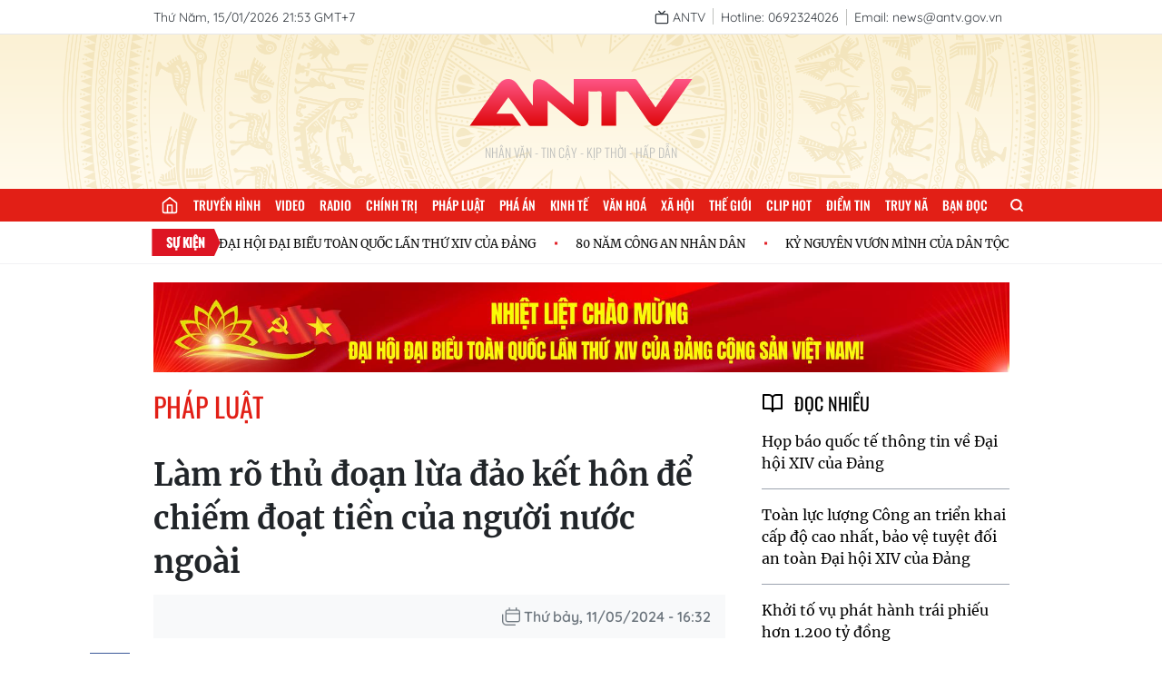

--- FILE ---
content_type: text/html; charset=utf-8
request_url: https://antv.gov.vn/phap-luat-3/lam-ro-thu-doan-lua-dao-ket-hon-de-chiem-doat-tien-cua-nguoi-nuoc-ngoai-4D68D4A93.html
body_size: 16623
content:
<!DOCTYPE html>
<html>
  <head>
<title>Làm rõ thủ đoạn lừa đảo kết hôn để chiếm đoạt tiền của người nước ngoài</title>
<meta charset="utf-8"/>
<meta name="viewport" content="width=device-width, initial-scale=1.0"/>

  <meta name="robots" content="index, follow">
  <meta name="Googlebot-News" content="index, follow, archive, snippet">
  <meta name="googlebot" content="index, follow, archive, snippet">
  <meta name="revisit-after" content="1 days">

<meta property="og:site_name" content="ANTV-Truyền hình CAND">
<meta name="application-name" content="ANTV-Truyền hình CAND">

<meta name="language" content="vi"/>
<meta http-equiv="content-language" content="vi"/>

<meta name="copyright" content="Copyright (c) by ANTV-Truyền hình CAND"/>
<meta name="author" content="ANTV-Truyền hình CAND">

<meta name="keywords" content=""/>
<meta name="news_keywords" content=""/>
<meta name="description" content="(ANTV) - Mới đây 1 nhóm đối tượng vừa bị cơ quan công an huyện Sóc Sơn, TP.Hà Nội đấu tranh, bắt giữ và làm rõ phương thức thủ đoạn giả đồng ý kết hôn với người nước ngoài, sau đó lừa đảo chiếm đoạt tài sản là tiền và quà sính lễ lên tới hàng trăm triệu đồng của người nước ngoài. Liên quan đến vụ việc này cơ quan công an đã bắt giữ 4 đối tượng."/>

<meta itemprop="image" content="https://images.antv.gov.vn/public/uploads/2024/05/11/663f069c8c8dddbe559f5dab.jpg?w=1280&h=720"/>

<link rel="icon" href="/images/favicon.png" type="image/png" sizes="16x16">

<meta property="og:url" content="http://antv.gov.vn/phap-luat-3/lam-ro-thu-doan-lua-dao-ket-hon-de-chiem-doat-tien-cua-nguoi-nuoc-ngoai-4D68D4A93.html"/>
<meta property="og:title" itemprop="name" content="Làm rõ thủ đoạn lừa đảo kết hôn để chiếm đoạt tiền của người nước ngoài">
<meta property="og:image" content="https://images.antv.gov.vn/public/uploads/2024/05/11/663f069c8c8dddbe559f5dab.jpg?w=1280&amp;h=720"/>
<meta property="og:image:width" content="600">
<meta property="og:image:height" content="315">
<meta property="og:image:type" content="image/jpeg"/>
<meta property="og:image:alt" content="ANTV-Truyền hình CAND"/>
<meta property="og:description" content="(ANTV) - Mới đây 1 nhóm đối tượng vừa bị cơ quan công an huyện Sóc Sơn, TP.Hà Nội đấu tranh, bắt giữ và làm rõ phương thức thủ đoạn giả đồng ý kết hôn với người nước ngoài, sau đó lừa đảo chiếm đoạt tài sản là tiền và quà sính lễ lên tới hàng trăm triệu đồng của người nước ngoài. Liên quan đến vụ việc này cơ quan công an đã bắt giữ 4 đối tượng.">
<meta property="og:type" content="article">

<meta name="csrf-token" content="QJevOQtx-A49uf1JRSPk3CyTDRsYHZNhaSxk">

<script type="application/ld+json">
  {
    "@context": "https://schema.org",
    "@type": "WebSite",
    "name": "ANTV - Truyền hình CAND",
     "alternateName": ["ANTV - Truyền hình CAND", "ANTV - Truyền hình Công an nhân dân", "An ninh ti vi"],
    "url": "https://antv.gov.vn",
    "logo": "https://antv.gov.vn/images/logo-gg.png"
  }
</script>  <script type="application/ld+json">
    {
      "@context": "http://schema.org",
      "@type": "BreadcrumbList",
      "itemListElement": [
        {
          "@type": "ListItem",
          "position": 1,
          "name": "Trang Chủ",
          "item": "https://antv.gov.vn/"
        }, {
          "@type": "ListItem",
          "position": 2,
          "name": "Pháp luật",
          "item": "https://antv.gov.vn/phap-luat-3.html"
        }
      ]
    }
  </script>

<script type="application/ld+json">
  {
    "@context": "http://schema.org",
    "@type": "NewsArticle",
    "mainEntityOfPage": {
      "@type": "WebPage",
      "@id": "http://antv.gov.vn/phap-luat-3/lam-ro-thu-doan-lua-dao-ket-hon-de-chiem-doat-tien-cua-nguoi-nuoc-ngoai-4D68D4A93.html"
    },
    "headline": "Làm rõ thủ đoạn lừa đảo kết hôn để chiếm đoạt tiền của người nước ngoài",
    "image": {
      "@type": "ImageObject",
      "url": "https://images.antv.gov.vn/public/uploads/2024/05/11/663f069c8c8dddbe559f5dab.jpg?w=480&amp;h=270",
      "width": 480,
      "height": 270
    },
    "datePublished": "2024-05-11T16:32:59+07:00",
    "dateModified": "2024-05-11T16:32:59+07:00",
    "author": {
      "@type": "Organization",
      "name": "ANTV-Truyền hình CAND"
    },
    "publisher": {
      "@type": "Organization",
      "name": "ANTV-Truyền hình CAND",
      "url": "https://antv.gov.vn",
      "logo": {
        "@type": "ImageObject",
        "url": "https://antv.gov.vn/images/logo-gg.png",
        "width": 120,
        "height": 120
      }
    },
    "description": "(ANTV) - Mới đây 1 nhóm đối tượng vừa bị cơ quan công an huyện Sóc Sơn, TP.Hà Nội đấu tranh, bắt giữ và làm rõ phương thức thủ đoạn giả đồng ý kết hôn với người nước ngoài, sau đó lừa đảo chiếm đoạt tài sản là tiền và quà sính lễ lên tới hàng trăm triệu đồng của người nước ngoài. Liên quan đến vụ việc này cơ quan công an đã bắt giữ 4 đối tượng."
  }
</script>    <link rel="stylesheet" href="/dev/vue/index.vue.css?t=124665" />
    <link rel="stylesheet" href="/css/app.css?id=63762ebb1efcc74568cb6f030402026e" />
    <link rel="stylesheet" href="/css/desktop/desktop-app.css?id=fa0c4288191671513013b600e5171030" />
    <meta name="google-signin-client_id" content="898773947795-r76n3f18bncvtaq9vnf6ho6a91e2gvg9.apps.googleusercontent.com">
  <link rel="stylesheet" href="/css/glide.css?id=54c8dd602191e0d51768f61bbee4d0b4" />
  <link rel="stylesheet" href="/css/plyr.css?id=a9639f61f0638c335fe25d8e2db354c0" />
  <link rel="stylesheet" href="/css/desktop/article-page.css?id=c20b3940aa26cd6ceb183f9bd4298ec1" />
  <script src="/js/hls.min.js?id=5678"></script>

    <!-- Google tag (gtag.js) -->
    <script async src="https://www.googletagmanager.com/gtag/js?id=G-JF2PD2W00H"></script>
    <script>
      window.dataLayer = window.dataLayer || [];
      function gtag(){dataLayer.push(arguments);}
      gtag('js', new Date());

      gtag('config', 'G-JF2PD2W00H');
    </script>
  </head>
  <body class="text-merriweather">
  <div id="vue"></div>
    <div id="fb-root"></div>
    <script async defer crossorigin="anonymous" src="https://connect.facebook.net/vi_VN/sdk.js#xfbml=1&version=v15.0" nonce="kyEDffjt"></script>
<script>(function(d, s, id) {
var js, fjs = d.getElementsByTagName(s)[0];
if (d.getElementById(id)) return;
js = d.createElement(s); js.id = id;
js.src = "https://connect.facebook.net/vi_VN/sdk.js#xfbml=1&version=v3.0";
fjs.parentNode.insertBefore(js, fjs);
}(document, 'script', 'facebook-jssdk'));</script>
<section>
  <div class="w-full bg-white border-b border-gray-200">
    <div class="container-1 flex justify-between items-center whitespace-nowrap text-quicksand text-sm text-para ">
      <span class="inline-block align-middle py-2">Thứ Năm, 15/01/2026 21:53 GMT+7</span>
      <ul class="flex items-center">
        <li class="py-2">
          <a href="/truyen-hinh-truc-tuyen.html" class="pr-2 border-r border-[#BFC0BD] group">
            <span data-feather="tv" class="inline-block align-middle stroke-para w-4 h-4 group-hover:stroke-[#E21F26]"></span>
            <span class="inline-block align-middle group-hover:text-[#E21F26]">ANTV</span>
          </a>
        </li>
        <li class="py-2">
          <span class="px-2 border-r border-[#BFC0BD]">Hotline: 0692324026</span>
        </li>
        <li class="py-2">
          <span class="px-2">Email: news@antv.gov.vn</span>
        </li>
        
      </ul>
    </div>
  </div>
  <div class="bg-[url('/images/bg-banner2.png')] container-2 w-full h-[170px] bg-no-repeat bg-center bg-cover relative">
    <div class="absolute top-1/2 left-1/2 transform -translate-x-1/2 -translate-y-1/2">
        <a href="/" class="block bg-[url('/images/logo.svg')] w-[250px] h-[90px] bg-no-repeat bg-[length:250px] bg-center"></a>
      <h4 class="text-center text-oswald font-light text-sm uppercase text-[#BFC0BD]">Nhân Văn - Tin Cậy - Kịp Thời - Hấp dẫn</h4>
    </div>
  </div>
</section>

<menu class="container-2 text-oswald menu">
  <ul class="container-1 menu-list">
        <li>
          <a href="/" title="Trang chủ" class="menu-item_link_home">
            <i data-feather="home" class="stroke-white w-5 h-5"></i>
          </a>
        </li>
        <li>
          <a href="/truyen-hinh-truc-tuyen.html" title="Truyền hình" class="menu-item_link ">Truyền hình</a>
        </li>
        <li>
          <a href="/video.html" title="Video" class="menu-item_link ">Video</a>
        </li>
        <li>
          <a href="/radio.html" title="Radio" class="menu-item_link ">Radio</a>
        </li>
        <li>
          <a href="/chinh-tri-2.html" title="Chính trị" class="menu-item_link ">Chính trị</a>
        </li>
        <li>
          <a href="/phap-luat-3.html" title="Pháp luật" class="menu-item_link ">Pháp luật</a>
        </li>
        <li>
          <a href="/pha-an-184.html" title="Phá án" class="menu-item_link ">Phá án</a>
        </li>
        <li>
          <a href="/kinh-te-5.html" title="Kinh tế" class="menu-item_link ">Kinh tế</a>
        </li>
        <li>
          <a href="/van-hoa-6.html" title="Văn hoá" class="menu-item_link ">Văn hoá</a>
        </li>
        <li>
          <a href="/xa-hoi-4.html" title="Xã hội" class="menu-item_link ">Xã hội</a>
        </li>
        <li>
          <a href="/the-gioi-7.html" title="Thế giới" class="menu-item_link ">Thế giới</a>
        </li>
        <li>
          <a href="/clip-hot-8.html" title="Clip hot" class="menu-item_link ">Clip hot</a>
        </li>
        <li>
          <a href="/diem-tin-58.html" title="Điểm tin" class="menu-item_link ">Điểm tin</a>
        </li>
        <li>
          <a href="/truy-na-151.html" title="Truy nã" class="menu-item_link ">Truy nã</a>
        </li>
        <li>
          <a href="/ban-doc-10.html" title="Bạn đọc" class="menu-item_link ">Bạn đọc</a>
        </li>
    <li class="">
      <label for="for-search" class="cursor-pointer h-9 leading-9 px-4 flex items-center relative group ">
        <svg viewBox="0 0 24 24" fill="none" stroke-linecap="round" stroke-linejoin="round" class="w-4 h-4 stroke-white
            stroke-[3px]">
          <circle cx="11" cy="11" r="8"></circle>
          <line x1="21" y1="21" x2="16.65" y2="16.65"></line>
        </svg>
        <input type="checkbox" name="" id="for-search" class="hidden">
        <span class="h-0 overflow-hidden absolute top-full right-0 form-search transform duration-300">
          <form action="/tim-kiem.html" class="relative w-[200px]">
            <input
                    type="text"
                    name="q"
                    id="input-search"
                    class="w-full text-quicksand text-[13px] pl-2 pr-8 outline-none bg-[#fff3cd] text-black"
                    placeholder="Tìm kiếm"/>
            <button type="submit" class="absolute top-1/2 right-2 transform -translate-y-1/2">
              <svg viewBox="0 0 24 24" fill="none" stroke-linecap="round" stroke-linejoin="round" class="w-4 h-4 stroke-[#e21f16]
            stroke-[3px]">
                <circle cx="11" cy="11" r="8"></circle>
                <line x1="21" y1="21" x2="16.65" y2="16.65"></line>
              </svg>
            </button>
          </form>
        </span>
      </label>
    </li>
  </ul>
</menu>


  <div class="py-2 border-b border-[#F1F2F4]">
    <div class="container-1  relative marquee h-[30px] flex items-center">
      <div class="absolute w-[96px] h-full top-1/2 left-1 transform -translate-y-1/2 z-10">
        <img class="w-[96px] h-full" src="/images/icon-events.svg?id=ce2666954679a7145c91b926df614517" alt="">
        <span class="font-bold text-oswald text-sm text-white absolute top-[5px] left-1/2 transform -translate-x-1/2 uppercase">Sự kiện</span>
      </div>
      <div class="inner pl-[110px]">
          <div class="event-wrap text-black">
              <a href="/su-kien/huong-toi-dai-hoi-dang-toan-quoc-lan-thu-xiv-B360751B8.html" class="inline-block text-[0.8rem] text-black font-normal cursor-pointer hover-effect mr-10 relative" title="CHÀO MỪNG ĐẠI HỘI ĐẠI BIỂU TOÀN QUỐC LẦN THỨ XIV CỦA ĐẢNG">CHÀO MỪNG ĐẠI HỘI ĐẠI BIỂU TOÀN QUỐC LẦN THỨ XIV CỦA ĐẢNG</a>
              <a href="/su-kien/80-nam-cong-an-nhan-dan-6C32272F0.html" class="inline-block text-[0.8rem] text-black font-normal cursor-pointer hover-effect mr-10 relative" title="80 NĂM CÔNG AN NHÂN DÂN">80 NĂM CÔNG AN NHÂN DÂN</a>
              <a href="/su-kien/ky-nguyen-vuon-minh-cua-dan-toc-viet-nam-900C4A8B4.html" class="inline-block text-[0.8rem] text-black font-normal cursor-pointer hover-effect mr-10 relative" title="KỶ NGUYÊN VƯƠN MÌNH CỦA DÂN TỘC">KỶ NGUYÊN VƯƠN MÌNH CỦA DÂN TỘC</a>
              <a href="/su-kien/nguoi-tot-viec-tot-10731F8D6.html" class="inline-block text-[0.8rem] text-black font-normal cursor-pointer hover-effect mr-10 relative" title="NGƯỜI TỐT VIỆC TỐT">NGƯỜI TỐT VIỆC TỐT</a>
          </div>
          <div class="event-wrap text-black">
              <a href="/su-kien/huong-toi-dai-hoi-dang-toan-quoc-lan-thu-xiv-B360751B8.html" class="inline-block text-[0.8rem] text-black font-normal cursor-pointer hover-effect mr-10 relative" title="CHÀO MỪNG ĐẠI HỘI ĐẠI BIỂU TOÀN QUỐC LẦN THỨ XIV CỦA ĐẢNG">CHÀO MỪNG ĐẠI HỘI ĐẠI BIỂU TOÀN QUỐC LẦN THỨ XIV CỦA ĐẢNG</a>
              <a href="/su-kien/80-nam-cong-an-nhan-dan-6C32272F0.html" class="inline-block text-[0.8rem] text-black font-normal cursor-pointer hover-effect mr-10 relative" title="80 NĂM CÔNG AN NHÂN DÂN">80 NĂM CÔNG AN NHÂN DÂN</a>
              <a href="/su-kien/ky-nguyen-vuon-minh-cua-dan-toc-viet-nam-900C4A8B4.html" class="inline-block text-[0.8rem] text-black font-normal cursor-pointer hover-effect mr-10 relative" title="KỶ NGUYÊN VƯƠN MÌNH CỦA DÂN TỘC">KỶ NGUYÊN VƯƠN MÌNH CỦA DÂN TỘC</a>
              <a href="/su-kien/nguoi-tot-viec-tot-10731F8D6.html" class="inline-block text-[0.8rem] text-black font-normal cursor-pointer hover-effect mr-10 relative" title="NGƯỜI TỐT VIỆC TỐT">NGƯỜI TỐT VIỆC TỐT</a>
          </div>
          <div class="event-wrap text-black">
              <a href="/su-kien/huong-toi-dai-hoi-dang-toan-quoc-lan-thu-xiv-B360751B8.html" class="inline-block text-[0.8rem] text-black font-normal cursor-pointer hover-effect mr-10 relative" title="CHÀO MỪNG ĐẠI HỘI ĐẠI BIỂU TOÀN QUỐC LẦN THỨ XIV CỦA ĐẢNG">CHÀO MỪNG ĐẠI HỘI ĐẠI BIỂU TOÀN QUỐC LẦN THỨ XIV CỦA ĐẢNG</a>
              <a href="/su-kien/80-nam-cong-an-nhan-dan-6C32272F0.html" class="inline-block text-[0.8rem] text-black font-normal cursor-pointer hover-effect mr-10 relative" title="80 NĂM CÔNG AN NHÂN DÂN">80 NĂM CÔNG AN NHÂN DÂN</a>
              <a href="/su-kien/ky-nguyen-vuon-minh-cua-dan-toc-viet-nam-900C4A8B4.html" class="inline-block text-[0.8rem] text-black font-normal cursor-pointer hover-effect mr-10 relative" title="KỶ NGUYÊN VƯƠN MÌNH CỦA DÂN TỘC">KỶ NGUYÊN VƯƠN MÌNH CỦA DÂN TỘC</a>
              <a href="/su-kien/nguoi-tot-viec-tot-10731F8D6.html" class="inline-block text-[0.8rem] text-black font-normal cursor-pointer hover-effect mr-10 relative" title="NGƯỜI TỐT VIỆC TỐT">NGƯỜI TỐT VIỆC TỐT</a>
          </div>
      </div>
    </div>
  </div>


  <section class="container-1 px-4 mx-auto py-5 after-float">
			<div class="mb-5 mx-auto">
				<div data-id="694a1748a70ae67fa5e9e2ba" class="build-advertisements banner-advertisements text-center build-advertisements-local " style=""><a href="https://antv.gov.vn/su-kien/huong-toi-dai-hoi-dang-toan-quoc-lan-thu-xiv-B360751B8.html" target="_blank" class="img-sidebar w-full h-auto " style=""><img class="w-full" src="https://images.antv.gov.vn/public/uploads/2026/01/07/695db2a3a70ae67fa5ea0cc6.png"
				srcset="https://images.antv.gov.vn/public/uploads/2026/01/07/695db2a3a70ae67fa5ea0cc6.png?w=600 600w, https://images.antv.gov.vn/public/uploads/2026/01/07/695db2a3a70ae67fa5ea0cc6.png?w=900 900w, https://images.antv.gov.vn/public/uploads/2026/01/07/695db2a3a70ae67fa5ea0cc6.png?w=1200 1200w,
				https://images.antv.gov.vn/public/uploads/2026/01/07/695db2a3a70ae67fa5ea0cc6.png?w=1600 1600w, https://images.antv.gov.vn/public/uploads/2026/01/07/695db2a3a70ae67fa5ea0cc6.png?w=1920 1920w, https://images.antv.gov.vn/public/uploads/2026/01/07/695db2a3a70ae67fa5ea0cc6.png 2000w" alt=""></a></div>
			</div>
    <div class="float-left w-[650px] 2xl:w-[954px] pr-5">
<section class="container mx-auto mb-8">
  <h3 class="float-left">
    <a href="/phap-luat-3.html"
       class="font-normal text-3xl uppercase text-primary text-oswald">Pháp luật</a>
  </h3>
  <div class="clear-both"></div>
</section>
<section class="mb-4"> 
  <h1 class="font-bold text-heading text-[34px] leading-[48px] mt-3 mb-3 ">Làm rõ thủ đoạn lừa đảo kết hôn để chiếm đoạt tiền của người nước ngoài</h1>
  <div class="flex justify-between items-center bg-[#f8f9fa] h-12 px-[16px]
    py-[12px]">
    <div class="fb-like mt-2" data-href="http://antv.gov.vn/phap-luat-3/lam-ro-thu-doan-lua-dao-ket-hon-de-chiem-doat-tien-cua-nguoi-nuoc-ngoai-4D68D4A93.html"
      data-layout="button_count" data-action="like" data-size="small"
      data-show-faces="false" data-share="true"></div>
    <time class="text-quicksand font-semibold text-[#6c757d]
      items-center inline-flex">
      <span class="block bg-[url('/images/icon/icon-time_ver2.png')] bg-no-repeat bg-center w-[20px] h-[20px] bg-cover mr-1"></span>
      Thứ bảy, 11/05/2024 - 16:32
      </time>
  </div>
</section><div class="mb-8">
  <div class="float-left" style="margin-left: -70px; position: sticky; top:60px; left:0">

    <ul>
    <li>
        <a  href="javascript:void(0)" rel="facebook"
            data-href="http://antv.gov.vn/phap-luat-3/lam-ro-thu-doan-lua-dao-ket-hon-de-chiem-doat-tien-cua-nguoi-nuoc-ngoai-4D68D4A93.html"
            class="ls-face sendsocial js-share-facebook facebook block w-11 h-11 bg-center bg-[#3B5998] bg-[url(/images/social-fb.png)] bg-no-repeat bg-[length:15px] mb-2">
        </a>
    </li>
    <li>
        <script src="/js/desktop/zalo.js" ></script>
        <a href="javascript:void(0)" rel="nofollow"
        class="ls-zalo zalo-share-button block w-11 h-11 bg-center bg-[#1091ff] bg-[url(/images/social-zalo.png)] bg-no-repeat bg-[length:30px] mb-2"
        data-href="http://antv.gov.vn/phap-luat-3/lam-ro-thu-doan-lua-dao-ket-hon-de-chiem-doat-tien-cua-nguoi-nuoc-ngoai-4D68D4A93.html"
        data-oaid="579745863508352884" data-layout="icon-text"
        data-customize="true">
            
        </a>
    </li>
        <li>
        <a  href="mailto:news@antv.gov.vn" 
            class="block w-11 h-11 bg-center bg-[#6c757d] bg-[url(/images/social-mail.png)] bg-no-repeat bg-[length:20px]">
        </a>
    </li>
</ul>
  </div>
  <div class="">
    <p class="italic text-lg mb-4 text-[#222] text-justify">(ANTV) - Mới đây 1 nhóm đối tượng vừa bị cơ quan công an huyện Sóc Sơn, TP.Hà Nội đấu tranh, bắt giữ và làm rõ phương thức thủ đoạn giả đồng ý kết hôn với người nước ngoài, sau đó lừa đảo chiếm đoạt tài sản là tiền và quà sính lễ lên tới hàng trăm triệu đồng của người nước ngoài. Liên quan đến vụ việc này cơ quan công an đã bắt giữ 4 đối tượng.</p>
  
  <div class="detail-article">
      <div class="w-full aspect-[16/9] mb-3">
			<div class="relative video-wrapper cursor-pointer h-full">
				<video id="AY6MjtVquG" class="video w-full h-full" controls playsinline data-poster="https://images.antv.gov.vn/public/uploads/2024/05/11/663f069c8c8dddbe559f5dab.jpg">
					<source src="https://videos.antv.gov.vn/public/uploads/2024/05/11/015d0101-e77b-446f-baff-fb75e7b315af/663f0a558c8dddbe559f5dc7/index.m3u8?signKey=true" type="video" />
				</video>
			</div>
		</div>
			<p class="text-center mb-4"></p>
		
      <p class="leading-[29px] text-[17px] text-heading mt-[16px] mb-[14px] overflow-hidden  text-left content">Cuối tháng 3.2024, Tổ công tác của Công an huyện Sóc Sơn làm nhiệm vụ tuần tra, bảo đảm an ninh trật tự tại Sân bay quốc tế Nội Bài đã phát hiện 2 người đàn ông, Quốc tịch Trung Quốc đang tranh cãi với một người phụ nữ. Qua kiểm tra, người phụ nữ là Lâm Minh Ngọc Đào. Một trong hai người đàn ông cung cấp giấy đăng ký kết hôn của mình với Đào.</p>
      <p class="leading-[29px] text-[17px] text-heading mt-[16px] mb-[14px] overflow-hidden  text-left content">Tuy nhiên, khi cơ quan công an tiến hành xác minh tại địa phương nơi cư trú của Đào thì được biết… không có việc Đào đăng ký kết hôn với người nước ngoài.&nbsp;</p>
      <p class="leading-[29px] text-[17px] text-heading mt-[16px] mb-[14px] overflow-hidden  text-left content">Tại cơ quan Công an, hai người Trung Quốc đã tố giác Đào cùng một số người có hành vi lừa đảo chiếm đoạt tài sản là tiền và quà sính lễ cưới vợ. Tổng tài sản bị chiếm đoạt là hơn 300 triệu đồng, 19.000 nhân dân tệ, 1 dây chuyền vàng trị giá khoảng 16 triệu đồng, 1 nhẫn vàng trị giá khoảng 3 triệu đồng.</p>
      <p class="leading-[29px] text-[17px] text-heading mt-[16px] mb-[14px] overflow-hidden  text-left content">Cơ quan công an đã điều tra làm rõ 4 đối tượng liên quan trong vụ việc này gồm Hoàng Thị Hoài Linh, SN 1997, trú Bà Rịa - Vũng Tàu, Lâm Minh Ngọc Đào; SN 2004 trú Cần Thơ, Lâm Nhã Trân, SN 2003 trú Bạc Liêu và Nguyễn Hoàng Long, SN 1990 trú tại Tiền Giang.</p>
      <p class="leading-[29px] text-[17px] text-heading mt-[16px] mb-[14px] overflow-hidden  text-left content">Để thực hiện hành vi lừa đảo, các đối tượng đã xây dựng kịch bản tinh vi. Thuê nhà và thuê người đóng vai bố mẹ, người thân của Đào để đưa 2 người Trung Quốc về ra mắt gia đình. Sau đó, các đối tượng làm giả giấy đăng ký kết hôn để gả cưới Đào cho người Trung Quốc. Mục đích của các đối tượng là chiếm đoạt tiền và quà sính lễ để cùng nhau ăn chia. Sau đó cô dâu sẽ bỏ trốn trên đường đi Trung Quốc.</p>
      <p class="leading-[29px] text-[17px] text-heading mt-[16px] mb-[14px] overflow-hidden  text-left content">Hành vi của các đối tượng là rất đáng lên án, làm ảnh hưởng đến tình hình ANTT đặc biệt gây ra hình ảnh xấu về đất nước, còn người Việt Nam trong mắt người nước ngoài. Hiện cơ quan công an đang củng cố hồ sơ, tài liệu để xử lý nghiêm hành vi vi phạm. Đây cũng là bài học cảnh báo đến những ai còn có ý định thực hiện hành vi, thủ đoạn tương tự.</p>
  </div>
  </div>
</div>
  <div class="bg-[#fff] border border-[#ddd] pt-6 px-[33px] pb-[33px] mb-8">
    <h3 class="wrap-heading">
      <!-- <span class="heading" title="Tin liên quan">Tin liên quan</span> -->
      <span class="font-bold text-xl leading-6 uppercase text-gray-900 pointer-events-none "
            title="Tin liên quan"> Tin liên quan </span>
    </h3>
    <div class="box-content mt-[16px]">
        <article class="mt-3 first:mt-0 relative">
          <!-- <h5 class="story__heading"> -->
          <h5 class="block">
            <a class="block font-bold  text-base leading-5 text-gray-800 pl-5 relative hover:text-[#e21f16] duration-300"
              href="/phap-luat-3/tuyen-an-nu-giam-doc-lua-dao-chiem-doat-tai-san-A1462B5E5.html"
              title="Tuyên án nữ giám đốc lừa đảo chiếm đoạt tài sản">
              Tuyên án nữ giám đốc lừa đảo chiếm đoạt tài sản
            </a>
          </h5>
            <span class="inline-block bg-[#dedede] w-2 h-2 rounded-full absolute top-1/2 left-[-3px] transform -translate-y-1/2"></span>
        </article>
      
        <article class="mt-3 first:mt-0 relative">
          <!-- <h5 class="story__heading"> -->
          <h5 class="block">
            <a class="block font-bold  text-base leading-5 text-gray-800 pl-5 relative hover:text-[#e21f16] duration-300"
              href="/phap-luat-3/bat-doi-tuong-trom-phu-tung-xe-mo-to-9971F1D77.html"
              title="  Cảnh giác với bẫy lừa đảo mạo danh &#39;học kỳ công an,&#39; &#39;trại hè quân đội&#39;">
                Cảnh giác với bẫy lừa đảo mạo danh &#39;học kỳ công an,&#39; &#39;trại hè quân đội&#39;
            </a>
          </h5>
            <span class="inline-block bg-[#dedede] w-2 h-2 rounded-full absolute top-1/2 left-[-3px] transform -translate-y-1/2"></span>
        </article>
      
        <article class="mt-3 first:mt-0 relative">
          <!-- <h5 class="story__heading"> -->
          <h5 class="block">
            <a class="block font-bold  text-base leading-5 text-gray-800 pl-5 relative hover:text-[#e21f16] duration-300"
              href="/phap-luat-3/lua-dao-chiem-doat-gan-300-ti-dong-nu-thay-cung-bi-khoi-to-05C97243C.html"
              title="Lừa đảo chiếm đoạt gần 300 tỉ đồng, nữ “thầy cúng” bị khởi tố">
              Lừa đảo chiếm đoạt gần 300 tỉ đồng, nữ “thầy cúng” bị khởi tố
            </a>
          </h5>
            <span class="inline-block bg-[#dedede] w-2 h-2 rounded-full absolute top-1/2 left-[-3px] transform -translate-y-1/2"></span>
        </article>
      
    </div>
  </div>
  <ul class="mb-4">
    <li class="inline-block align-middle mb-3">
      <span class="align-middle table mr-3">
        <svg viewBox="0 0 24 24" width="18" height="18" stroke="currentColor" stroke-width="2" fill="none" stroke-linecap="round" stroke-linejoin="round" class="css-i6dzq1">
          <path d="M20.59 13.41l-7.17 7.17a2 2 0 0 1-2.83 0L2 12V2h10l8.59 8.59a2 2 0 0 1 0 2.82z"></path>
          <line x1="7" y1="7" x2="7.01" y2="7"></line>
        </svg>
      </span>
    </li>
      <li class="inline-block align-middle mr-3 mb-4">
        <a href="/tag/lua-dao/articles.html" class="rounded-lg font-normal text-sm text-[#212529] leading-[160%] py-1 px-2 bg-white border border-[#dee2e6] hover:text-[#e21f16] duration-300">Lừa đảo</a>
      </li>
      <li class="inline-block align-middle mr-3 mb-4">
        <a href="/tag/chiem-doat-tai-san/articles.html" class="rounded-lg font-normal text-sm text-[#212529] leading-[160%] py-1 px-2 bg-white border border-[#dee2e6] hover:text-[#e21f16] duration-300">chiếm đoạt tài sản</a>
      </li>
      <li class="inline-block align-middle mr-3 mb-4">
        <a href="/tag/antv/articles.html" class="rounded-lg font-normal text-sm text-[#212529] leading-[160%] py-1 px-2 bg-white border border-[#dee2e6] hover:text-[#e21f16] duration-300">antv</a>
      </li>
      <li class="inline-block align-middle mr-3 mb-4">
        <a href="/tag/ket-hon/articles.html" class="rounded-lg font-normal text-sm text-[#212529] leading-[160%] py-1 px-2 bg-white border border-[#dee2e6] hover:text-[#e21f16] duration-300">kết hôn</a>
      </li>
  </ul>
    </div>
    <div class="float-left w-[calc(100%_-_650px)] 2xl:w-[calc(100%_-_954px)] pl-5">
<section class="">
    <div class="w-full mb-8">
      <div>
        <span data-feather="book-open" class="inline-block align-middle mr-2"></span>
        <span class="inline-block uppercase text-xl text-oswald align-middle">Đọc nhiều</span>
      </div>
      <ul>
          <li class="py-4 border-b border-gray-400 last:border-none">
            <h2><a href="/chinh-tri-2/hop-bao-quoc-te-thong-tin-ve-dai-hoi-xiv-cua-dang-2EB73E256.html" title="Họp báo quốc tế thông tin về Đại hội XIV của Đảng" class="hover-effect">Họp báo quốc tế thông tin về Đại hội XIV của Đảng</a></h2>
          </li>
          <li class="py-4 border-b border-gray-400 last:border-none">
            <h2><a href="/chinh-tri-2/ra-soat-tong-the-cac-mat-cong-tac-bao-dam-an-ninh-trat-tu-dai-hoi-xiv-cua-dang-A06962FB2.html" title="Toàn lực lượng Công an triển khai cấp độ cao nhất, bảo vệ tuyệt đối an toàn Đại hội XIV của Đảng" class="hover-effect">Toàn lực lượng Công an triển khai cấp độ cao nhất, bảo vệ tuyệt đối an toàn Đại hội XIV của Đảng</a></h2>
          </li>
          <li class="py-4 border-b border-gray-400 last:border-none">
            <h2><a href="/phap-luat-3/khoi-to-vu-phat-hanh-trai-phieu-hon-1-200-ty-dong-tai-lang-nghe-o-hung-yen-458A6C096.html" title="Khởi tố vụ phát hành trái phiếu hơn 1.200 tỷ đồng " class="hover-effect">Khởi tố vụ phát hành trái phiếu hơn 1.200 tỷ đồng </a></h2>
          </li>
          <li class="py-4 border-b border-gray-400 last:border-none">
            <h2><a href="/xa-hoi-4/hon-5-88-trieu-nguoi-duoc-tang-qua-nhan-dip-dai-hoi-xiv-cua-dang-va-tet-binh-ngo-327E81D3D.html" title="Hơn 5,88 triệu người được tặng quà nhân dịp Đại hội XIV của Đảng và Tết Bính Ngọ" class="hover-effect">Hơn 5,88 triệu người được tặng quà nhân dịp Đại hội XIV của Đảng và Tết Bính Ngọ</a></h2>
          </li>
          <li class="py-4 border-b border-gray-400 last:border-none">
            <h2><a href="/phap-luat-3/cong-an-ha-noi-truy-tim-doi-tuong-lua-dao-doi-tien-moi-A714ECCD4.html" title="Công an Hà Nội truy tìm đối tượng lừa đảo đổi tiền mới" class="hover-effect">Công an Hà Nội truy tìm đối tượng lừa đảo đổi tiền mới</a></h2>
          </li>
      </ul>
    </div>



  <div class="bg-[url(/images/bg-media.png)] bg-no-repeat bg-cover bg-center relative mt-8 py-[14px] px-[20px] w-full">
    <div class="mb-4">
      <h2 class="wrap-heading">
        <a class="font-light text-xl leading-[30px] uppercase text-[#e21f26] text-oswald" href="/video.html" title="Video">
          <span class="inline-block fill-[#e21f16] align-middle">
            <svg xmlns="http://www.w3.org/2000/svg" height="24" viewBox="0 96 960 960" width="24">
              <path d="M160 896q-33 0-56.5-23.5T80 816V336q0-33 23.5-56.5T160 256h480q33 0 56.5 23.5T720 336v180l160-160v440L720 636v180q0 33-23.5 56.5T640 896H160Zm0-80h480V336H160v480Zm0 0V336v480Z" />
            </svg>
          </span>
          <span class="inlline-block align-middle">Video</span>
        </a>
      </h2>
    </div>
    <div class="swiper box-content" id="video-box-sidebar">
        <div class="swiper-wrapper">
          <div class="swiper-slide">
              <a href="/video/tin-nhanh-42/tin-nhanh-luc-20h-ngay-15-01-2026-588E620E8.html" class="block w-full aspect-[16/9] mb-4">
                <img class="thumbnail" src="https://images.antv.gov.vn/public/uploads/2026/01/15/6968e95ba70ae67fa5ea294d.jpg?w=480&amp;h=270" alt="Tin nhanh lúc 20h ngày 15/01/2026" lazy="loading" onerror="this.src='/images/default-video.png'">
              </a>
              <h2><a href="/video/tin-nhanh-42/tin-nhanh-luc-20h-ngay-15-01-2026-588E620E8.html" class="hover:text-[#e21f16] duration-300">Tin nhanh lúc 20h ngày 15/01/2026</a></h2>
          </div>
          <div class="swiper-slide">
              <a href="/video/an-ninh-24h-43/an-ninh-24h-ngay-15-01-2026-A12CA149F.html" class="block w-full aspect-[16/9] mb-4">
                <img class="thumbnail" src="https://images.antv.gov.vn/public/uploads/2026/01/15/6968e5ffa70ae67fa5ea2941.jpg?w=480&amp;h=270" alt="An ninh 24h ngày 15/01/2026" lazy="loading" onerror="this.src='/images/default-video.png'">
              </a>
              <h2><a href="/video/an-ninh-24h-43/an-ninh-24h-ngay-15-01-2026-A12CA149F.html" class="hover:text-[#e21f16] duration-300">An ninh 24h ngày 15/01/2026</a></h2>
          </div>
          <div class="swiper-slide">
              <a href="/video/kinh-te-tieu-dung-26/kinh-te-tieu-dung-ngay-15-01-2026-C77D60DD1.html" class="block w-full aspect-[16/9] mb-4">
                <img class="thumbnail" src="https://images.antv.gov.vn/public/uploads/2026/01/15/6968ae30a70ae67fa5ea2903.png?w=480&amp;h=270" alt="Kinh tế tiêu dùng ngày 15/01/2026" lazy="loading" onerror="this.src='/images/default-video.png'">
              </a>
              <h2><a href="/video/kinh-te-tieu-dung-26/kinh-te-tieu-dung-ngay-15-01-2026-C77D60DD1.html" class="hover:text-[#e21f16] duration-300">Kinh tế tiêu dùng ngày 15/01/2026</a></h2>
          </div>
          <div class="swiper-slide">
              <a href="/video/113-online-16/113-online-luc-15h-ngay-15-01-2026-574A8F36D.html" class="block w-full aspect-[16/9] mb-4">
                <img class="thumbnail" src="https://images.antv.gov.vn/public/uploads/2026/01/15/6968aa57a70ae67fa5ea28f5.png?w=480&amp;h=270" alt="113 Online lúc 15h ngày 15/01/2026" lazy="loading" onerror="this.src='/images/default-video.png'">
              </a>
              <h2><a href="/video/113-online-16/113-online-luc-15h-ngay-15-01-2026-574A8F36D.html" class="hover:text-[#e21f16] duration-300">113 Online lúc 15h ngày 15/01/2026</a></h2>
          </div>
          <div class="swiper-slide">
              <a href="/video/an-ninh-toan-canh-117/an-ninh-toan-canh-ngay-15-01-2026-78A58C6E2.html" class="block w-full aspect-[16/9] mb-4">
                <img class="thumbnail" src="https://images.antv.gov.vn/public/uploads/2026/01/15/69687ff6a70ae67fa5ea285b.jpg?w=480&amp;h=270" alt="An ninh toàn cảnh ngày 15/01/2026" lazy="loading" onerror="this.src='/images/default-video.png'">
              </a>
              <h2><a href="/video/an-ninh-toan-canh-117/an-ninh-toan-canh-ngay-15-01-2026-78A58C6E2.html" class="hover:text-[#e21f16] duration-300">An ninh toàn cảnh ngày 15/01/2026</a></h2>
          </div>
          <div class="swiper-slide">
              <a href="/video/113-online-16/113-online-ngay-15-01-2026-366026C34.html" class="block w-full aspect-[16/9] mb-4">
                <img class="thumbnail" src="https://images.antv.gov.vn/public/uploads/2026/01/15/696895caa70ae67fa5ea287d.jpg?w=480&amp;h=270" alt="113 Online ngày 15/01/2026" lazy="loading" onerror="this.src='/images/default-video.png'">
              </a>
              <h2><a href="/video/113-online-16/113-online-ngay-15-01-2026-366026C34.html" class="hover:text-[#e21f16] duration-300">113 Online ngày 15/01/2026</a></h2>
          </div>
          <div class="swiper-slide">
              <a href="/video/goc-nhin-su-that-59/nhung-ke-hoach-hoang-tuong-cua-viet-tan-C6EAC3FD3.html" class="block w-full aspect-[16/9] mb-4">
                <img class="thumbnail" src="https://images.antv.gov.vn/public/uploads/2026/01/15/69685ad3a70ae67fa5ea279a.jpg?w=480&amp;h=270" alt="Những kế hoạch hoang tưởng của Việt Tân" lazy="loading" onerror="this.src='/images/default-video.png'">
              </a>
              <h2><a href="/video/goc-nhin-su-that-59/nhung-ke-hoach-hoang-tuong-cua-viet-tan-C6EAC3FD3.html" class="hover:text-[#e21f16] duration-300">Những kế hoạch hoang tưởng của Việt Tân</a></h2>
          </div>
          <div class="swiper-slide">
              <a href="/video/viet-nam-que-huong-toi-144/cha-tom-huong-vi-que-xu-thanh-BCFB0FC87.html" class="block w-full aspect-[16/9] mb-4">
                <img class="thumbnail" src="https://images.antv.gov.vn/public/uploads/2026/01/15/6968570aa70ae67fa5ea2781.jpg?w=480&amp;h=270" alt="Chả tôm hương vị xứ Thanh" lazy="loading" onerror="this.src='/images/default-video.png'">
              </a>
              <h2><a href="/video/viet-nam-que-huong-toi-144/cha-tom-huong-vi-que-xu-thanh-BCFB0FC87.html" class="hover:text-[#e21f16] duration-300">Chả tôm hương vị xứ Thanh</a></h2>
          </div>
          <div class="swiper-slide">
              <a href="/video/an-ninh-voi-cuoc-song-19/canh-giac-ma-tuy-moi-fentanyl-F097B5F7D.html" class="block w-full aspect-[16/9] mb-4">
                <img class="thumbnail" src="https://images.antv.gov.vn/public/uploads/2026/01/15/69685a32a70ae67fa5ea2794.jpg?w=480&amp;h=270" alt="Cảnh giác ma túy mới - Fentanyl" lazy="loading" onerror="this.src='/images/default-video.png'">
              </a>
              <h2><a href="/video/an-ninh-voi-cuoc-song-19/canh-giac-ma-tuy-moi-fentanyl-F097B5F7D.html" class="hover:text-[#e21f16] duration-300">Cảnh giác ma túy mới - Fentanyl</a></h2>
          </div>
          <div class="swiper-slide">
              <a href="/video/an-ninh-the-gioi-17/an-ninh-the-gioi-ngay-15-01-2026-C4E5C8765.html" class="block w-full aspect-[16/9] mb-4">
                <img class="thumbnail" src="https://images.antv.gov.vn/public/uploads/2026/01/15/69685b14a70ae67fa5ea279d.png?w=480&amp;h=270" alt="An ninh thế giới ngày 15/01/2026" lazy="loading" onerror="this.src='/images/default-video.png'">
              </a>
              <h2><a href="/video/an-ninh-the-gioi-17/an-ninh-the-gioi-ngay-15-01-2026-C4E5C8765.html" class="hover:text-[#e21f16] duration-300">An ninh thế giới ngày 15/01/2026</a></h2>
          </div>
        </div>
        <div class="swiper-pagination"></div>
    </div>
  </div>
</section>
    </div>
  </section>

  <section class="container-2 bg-[#FFF3CD] py-10">
    <div class="container-1">
      <h3><a href="javascript:void(0)" title="Tin cùng chuyên mục" class="inline-block font-medium text-[28px] uppercase text-black text-oswald mb-5">Tin cùng chuyên mục</a></h3>
      <div class="mt-3 fex flex-wrap -mx-4">
          <article class="block w-1/4 px-4 mb-5">
            <figure class="w-full aspect-[16/9] m-0">
              <a class="block w-full h-full" href="/phap-luat-3/triet-pha-day-mua-ban-tren-25-tan-hoa-my-pham-gia-01AD09DB9.html" title="Đường dây hô biến hàng tấn mỹ phẩm giả thành hàng xách tay, chính hãng"><img class="thumbnail indent-[-9999px]" src="https://images.antv.gov.vn/public/uploads/2026/01/15/69689abba70ae67fa5ea2892.jpg?w=480&amp;h=270" alt="Đường dây hô biến hàng tấn mỹ phẩm giả thành hàng xách tay, chính hãng" loading="lazy" onerror="this.src='/images/default-thumbnail.png'" /></a>
            </figure>
            <h2 class=""><a class="pt-2 font-bold text-base text-gray-800 leading-[160%] block overflow-hidden hover-effect" href="/phap-luat-3/triet-pha-day-mua-ban-tren-25-tan-hoa-my-pham-gia-01AD09DB9.html" title="Đường dây hô biến hàng tấn mỹ phẩm giả thành hàng xách tay, chính hãng">Đường dây hô biến hàng tấn mỹ phẩm giả thành hàng xách tay, chính hãng</a></h2>
          </article>
          <article class="block w-1/4 px-4 mb-5">
            <figure class="w-full aspect-[16/9] m-0">
              <a class="block w-full h-full" href="/phap-luat-3/phat-hien-thanh-nien-rao-ban-sung-do-choi-nguy-hiem-thu-giu-200-khau-sung-nhua-A618931FF.html" title="Phát hiện thanh niên rao bán súng đồ chơi nguy hiểm"><img class="thumbnail indent-[-9999px]" src="https://images.antv.gov.vn/public/uploads/2026/01/14/69678657a70ae67fa5ea2564.jpg?w=480&amp;h=270" alt="Phát hiện thanh niên rao bán súng đồ chơi nguy hiểm" loading="lazy" onerror="this.src='/images/default-thumbnail.png'" /></a>
            </figure>
            <h2 class=""><a class="pt-2 font-bold text-base text-gray-800 leading-[160%] block overflow-hidden hover-effect" href="/phap-luat-3/phat-hien-thanh-nien-rao-ban-sung-do-choi-nguy-hiem-thu-giu-200-khau-sung-nhua-A618931FF.html" title="Phát hiện thanh niên rao bán súng đồ chơi nguy hiểm">Phát hiện thanh niên rao bán súng đồ chơi nguy hiểm</a></h2>
          </article>
          <article class="block w-1/4 px-4 mb-5">
            <figure class="w-full aspect-[16/9] m-0">
              <a class="block w-full h-full" href="/phap-luat-3/bat-tam-giam-doi-tuong-loi-dung-cac-quyen-tu-do-dan-chu-B76D011DC.html" title="Bắt tạm giam đối tượng lợi dụng các quyền tự do dân chủ"><img class="thumbnail indent-[-9999px]" src="https://images.antv.gov.vn/public/uploads/2026/01/15/69685397a70ae67fa5ea2709.jpg?w=480&amp;h=270" alt="Bắt tạm giam đối tượng lợi dụng các quyền tự do dân chủ" loading="lazy" onerror="this.src='/images/default-thumbnail.png'" /></a>
            </figure>
            <h2 class=""><a class="pt-2 font-bold text-base text-gray-800 leading-[160%] block overflow-hidden hover-effect" href="/phap-luat-3/bat-tam-giam-doi-tuong-loi-dung-cac-quyen-tu-do-dan-chu-B76D011DC.html" title="Bắt tạm giam đối tượng lợi dụng các quyền tự do dân chủ">Bắt tạm giam đối tượng lợi dụng các quyền tự do dân chủ</a></h2>
          </article>
          <article class="block w-1/4 px-4 mb-5">
            <figure class="w-full aspect-[16/9] m-0">
              <a class="block w-full h-full" href="/phap-luat-3/nhung-ke-hoach-hoang-tuong-cua-viet-tan-CC993835E.html" title="Những kế hoạch hoang tưởng của Việt Tân"><img class="thumbnail indent-[-9999px]" src="https://images.antv.gov.vn/public/uploads/2026/01/15/69685ad3a70ae67fa5ea279a.jpg?w=480&amp;h=270" alt="Những kế hoạch hoang tưởng của Việt Tân" loading="lazy" onerror="this.src='/images/default-thumbnail.png'" /></a>
            </figure>
            <h2 class=""><a class="pt-2 font-bold text-base text-gray-800 leading-[160%] block overflow-hidden hover-effect" href="/phap-luat-3/nhung-ke-hoach-hoang-tuong-cua-viet-tan-CC993835E.html" title="Những kế hoạch hoang tưởng của Việt Tân">Những kế hoạch hoang tưởng của Việt Tân</a></h2>
          </article>
          <article class="block w-1/4 px-4 mb-5">
            <figure class="w-full aspect-[16/9] m-0">
              <a class="block w-full h-full" href="/phap-luat-3/khoi-to-tong-giam-doc-cong-ty-cp-do-hop-ha-long-2BA796EA4.html" title="Khởi tố Tổng giám đốc Công ty CP Đồ hộp Hạ Long"><img class="thumbnail indent-[-9999px]" src="https://images.antv.gov.vn/public/uploads/2026/01/15/69682411a70ae67fa5ea2697.png?w=480&amp;h=270" alt="Khởi tố Tổng giám đốc Công ty CP Đồ hộp Hạ Long" loading="lazy" onerror="this.src='/images/default-thumbnail.png'" /></a>
            </figure>
            <h2 class=""><a class="pt-2 font-bold text-base text-gray-800 leading-[160%] block overflow-hidden hover-effect" href="/phap-luat-3/khoi-to-tong-giam-doc-cong-ty-cp-do-hop-ha-long-2BA796EA4.html" title="Khởi tố Tổng giám đốc Công ty CP Đồ hộp Hạ Long">Khởi tố Tổng giám đốc Công ty CP Đồ hộp Hạ Long</a></h2>
          </article>
          <article class="block w-1/4 px-4 mb-5">
            <figure class="w-full aspect-[16/9] m-0">
              <a class="block w-full h-full" href="/phap-luat-3/tuyen-an-doi-tuong-gia-danh-luat-su-lua-dao-gan-13-ty-dong-892F73FDA.html" title="Tuyên án đối tượng giả danh luật sư lừa đảo gần 13 tỷ đồng"><img class="thumbnail indent-[-9999px]" src="https://images.antv.gov.vn/public/uploads/2026/01/14/69678657a70ae67fa5ea2567.jpg?w=480&amp;h=270" alt="Tuyên án đối tượng giả danh luật sư lừa đảo gần 13 tỷ đồng" loading="lazy" onerror="this.src='/images/default-thumbnail.png'" /></a>
            </figure>
            <h2 class=""><a class="pt-2 font-bold text-base text-gray-800 leading-[160%] block overflow-hidden hover-effect" href="/phap-luat-3/tuyen-an-doi-tuong-gia-danh-luat-su-lua-dao-gan-13-ty-dong-892F73FDA.html" title="Tuyên án đối tượng giả danh luật sư lừa đảo gần 13 tỷ đồng">Tuyên án đối tượng giả danh luật sư lừa đảo gần 13 tỷ đồng</a></h2>
          </article>
          <article class="block w-1/4 px-4 mb-5">
            <figure class="w-full aspect-[16/9] m-0">
              <a class="block w-full h-full" href="/phap-luat-3/cong-an-ha-noi-truy-tim-doi-tuong-lua-dao-doi-tien-moi-A714ECCD4.html" title="Công an Hà Nội truy tìm đối tượng lừa đảo đổi tiền mới"><img class="thumbnail indent-[-9999px]" src="https://images.antv.gov.vn/public/uploads/2026/01/14/6967a8f8a70ae67fa5ea262d.png?w=480&amp;h=270" alt="Công an Hà Nội truy tìm đối tượng lừa đảo đổi tiền mới" loading="lazy" onerror="this.src='/images/default-thumbnail.png'" /></a>
            </figure>
            <h2 class=""><a class="pt-2 font-bold text-base text-gray-800 leading-[160%] block overflow-hidden hover-effect" href="/phap-luat-3/cong-an-ha-noi-truy-tim-doi-tuong-lua-dao-doi-tien-moi-A714ECCD4.html" title="Công an Hà Nội truy tìm đối tượng lừa đảo đổi tiền mới">Công an Hà Nội truy tìm đối tượng lừa đảo đổi tiền mới</a></h2>
          </article>
          <article class="block w-1/4 px-4 mb-5">
            <figure class="w-full aspect-[16/9] m-0">
              <a class="block w-full h-full" href="/phap-luat-3/cuu-cuc-truong-cuc-an-toan-thuc-pham-bi-tuyen-20-nam-tu-vi-nhan-hoi-lo-3B4653311.html" title="Cựu Cục trưởng Cục An toàn thực phẩm lĩnh án 20 năm tù "><img class="thumbnail indent-[-9999px]" src="https://images.antv.gov.vn/public/uploads/2026/01/14/6967b22ba70ae67fa5ea264e.jpg?w=480&amp;h=270" alt="Cựu Cục trưởng Cục An toàn thực phẩm lĩnh án 20 năm tù " loading="lazy" onerror="this.src='/images/default-thumbnail.png'" /></a>
            </figure>
            <h2 class=""><a class="pt-2 font-bold text-base text-gray-800 leading-[160%] block overflow-hidden hover-effect" href="/phap-luat-3/cuu-cuc-truong-cuc-an-toan-thuc-pham-bi-tuyen-20-nam-tu-vi-nhan-hoi-lo-3B4653311.html" title="Cựu Cục trưởng Cục An toàn thực phẩm lĩnh án 20 năm tù ">Cựu Cục trưởng Cục An toàn thực phẩm lĩnh án 20 năm tù </a></h2>
          </article>
      </div>
    </div>
  </section>

  <section class="container-1 mx-auto py-5">
    <div class="flex flex-wrap">
      <div class="[650px] 2xl:w-[950px]">
<section class="pt-4 overflow-hidden md:px-0">
  <h3 class="text-[28px] text-black font-medium text-oswald uppercase relative pl-10 mb-4">
    Tin mới nhất
    <span data-feather="coffee" class="inlne-block w-7 h-7 absolute left-0 top-1/2 transform -translate-y-1/2"></span>
  </h3>
  <div class="list-wrap" data-url_loadmore="/load-more/article-recent">
      <article class="py-6">
        <a class="block float-left w-[230px] aspect-[16/9]" href="/kinh-te-5/dong-tho-khu-lien-hop-the-thao-rach-chiec-hon-145-000-ty-dong-DE6A39BE2.html" title="TP.HCM khởi công, động thổ nhiều dự án quan trọng"><img class="thumbnail" src="https://images.antv.gov.vn/public/uploads/2026/01/15/6968ae30a70ae67fa5ea28fd.jpg?w=480&amp;h=270" alt="TP.HCM khởi công, động thổ nhiều dự án quan trọng" /></a>
        <div class="float-left w-[calc(100%_-_230px)] pl-4">
          <h2><a class="block font-bold text-[17px] text-heading leading-[160%] hover-effect" href="/kinh-te-5/dong-tho-khu-lien-hop-the-thao-rach-chiec-hon-145-000-ty-dong-DE6A39BE2.html" title="TP.HCM khởi công, động thổ nhiều dự án quan trọng">TP.HCM khởi công, động thổ nhiều dự án quan trọng</a></h2>
          <div>
            <a class="inline-block pr-4 font-bold text-[13px] leading-4 uppercase text-red-600 relative whitespace-no-wrap text-quicksand after:content-[''] after:inline-block after:w-1 after:h-px after:bg-gray-300 after:absolute after:top-1/2 after:right-1" href="/kinh-te-5.html" title="Kinh tế">Kinh tế</a>
            <span class="inline-block font-normal text-[13px] leading-4 text-[#ADB5BD] text-quicksand">  15/01/2026</span>
          </div>
          <p class="font-normal text-sm leading-5 text-[#343A40] mt-2 text-quicksand text-justify">(ANTV) - Sáng ngày 15/1, TPHCM đã tổ chức khởi công 4 dự án hạ tầng - giao thông trọng điểm chào mừng Đại hội XIV của Đảng. Một trong 4 dự án được khởi công, động thổ trong sáng nay là Dự án hạ tầng trọng điểm - quần thể Khu liên hợp Thể dục Thể thao Quốc gia Rạch Chiếc do UBND TP.HCM phối hợp cùng Tập đoàn Sun Group tổ chức</p>
        </div>
        <div class="clear-both"></div>
      </article>
      <article class="py-6">
        <a class="block float-left w-[230px] aspect-[16/9]" href="/kinh-te-5/tphcm-bo-tri-tren-12-700-ty-dong-cho-khoa-hoc-cong-nghe-nam-2026-E303CE31A.html" title="TP.HCM bố trí trên 12.700 tỷ đồng cho khoa học công nghệ năm 2026"><img class="thumbnail" src="https://images.antv.gov.vn/public/uploads/2026/01/15/6968ae30a70ae67fa5ea28fb.jpg?w=480&amp;h=270" alt="TP.HCM bố trí trên 12.700 tỷ đồng cho khoa học công nghệ năm 2026" /></a>
        <div class="float-left w-[calc(100%_-_230px)] pl-4">
          <h2><a class="block font-bold text-[17px] text-heading leading-[160%] hover-effect" href="/kinh-te-5/tphcm-bo-tri-tren-12-700-ty-dong-cho-khoa-hoc-cong-nghe-nam-2026-E303CE31A.html" title="TP.HCM bố trí trên 12.700 tỷ đồng cho khoa học công nghệ năm 2026">TP.HCM bố trí trên 12.700 tỷ đồng cho khoa học công nghệ năm 2026</a></h2>
          <div>
            <a class="inline-block pr-4 font-bold text-[13px] leading-4 uppercase text-red-600 relative whitespace-no-wrap text-quicksand after:content-[''] after:inline-block after:w-1 after:h-px after:bg-gray-300 after:absolute after:top-1/2 after:right-1" href="/kinh-te-5.html" title="Kinh tế">Kinh tế</a>
            <span class="inline-block font-normal text-[13px] leading-4 text-[#ADB5BD] text-quicksand">  15/01/2026</span>
          </div>
          <p class="font-normal text-sm leading-5 text-[#343A40] mt-2 text-quicksand text-justify">(ANTV) - Ban Chỉ đạo về phát triển khoa học, công nghệ, đổi mới sáng tạo, chuyển đổi số TPHCM vừa tổng kết công tác năm 2025; triển khai nhiệm vụ giải pháp trọng tâm năm 2026 thực hiện Nghị quyết 57 của Bộ Chính trị. Trong đó có nêu rõ TPHCM bố trí 12.705 tỷ đồng cho khoa học công nghệ trong dự toán chi ngân sách, chiếm 4,16% tổng chi ngân sách của năm.</p>
        </div>
        <div class="clear-both"></div>
      </article>
      <article class="py-6">
        <a class="block float-left w-[230px] aspect-[16/9]" href="/kinh-te-5/mua-ban-vang-trai-phep-bi-phat-toi-400-trieu-dong-97C871751.html" title="Mua bán vàng trái phép bị phạt tới 400 triệu đồng"><img class="thumbnail" src="https://images.antv.gov.vn/public/uploads/2026/01/15/6968ae30a70ae67fa5ea28fc.jpg?w=480&amp;h=270" alt="Mua bán vàng trái phép bị phạt tới 400 triệu đồng" /></a>
        <div class="float-left w-[calc(100%_-_230px)] pl-4">
          <h2><a class="block font-bold text-[17px] text-heading leading-[160%] hover-effect" href="/kinh-te-5/mua-ban-vang-trai-phep-bi-phat-toi-400-trieu-dong-97C871751.html" title="Mua bán vàng trái phép bị phạt tới 400 triệu đồng">Mua bán vàng trái phép bị phạt tới 400 triệu đồng</a></h2>
          <div>
            <a class="inline-block pr-4 font-bold text-[13px] leading-4 uppercase text-red-600 relative whitespace-no-wrap text-quicksand after:content-[''] after:inline-block after:w-1 after:h-px after:bg-gray-300 after:absolute after:top-1/2 after:right-1" href="/kinh-te-5.html" title="Kinh tế">Kinh tế</a>
            <span class="inline-block font-normal text-[13px] leading-4 text-[#ADB5BD] text-quicksand">  15/01/2026</span>
          </div>
          <p class="font-normal text-sm leading-5 text-[#343A40] mt-2 text-quicksand text-justify">(ANTV) - Từ ngày 9/2, thị trường tài chính Việt Nam sẽ chính thức áp dụng Nghị định số 340 của Chính phủ. Đây được xem là lá chắn pháp lý mạnh mẽ nhất từ trước đến nay nhằm chấn chỉnh các hoạt động vi phạm trong lĩnh vực tiền tệ và ngân hàng, đặc biệt là thị trường vàng và ngoại hối vốn đang có nhiều biến động trong chu kỳ kinh tế mới.</p>
        </div>
        <div class="clear-both"></div>
      </article>
      <article class="py-6">
        <a class="block float-left w-[230px] aspect-[16/9]" href="/kinh-te-5/khoi-cong-du-an-metro-so-2-mo-ra-chien-luoc-duong-sat-do-thi-tp-hcm-601C8C35E.html" title="Khởi công metro số 2, mở ra chiến lược đường sắt đô thị TP.HCM"><img class="thumbnail" src="https://images.antv.gov.vn/public/uploads/2026/01/15/6968ae30a70ae67fa5ea2903.png?w=480&amp;h=270" alt="Khởi công metro số 2, mở ra chiến lược đường sắt đô thị TP.HCM" /></a>
        <div class="float-left w-[calc(100%_-_230px)] pl-4">
          <h2><a class="block font-bold text-[17px] text-heading leading-[160%] hover-effect" href="/kinh-te-5/khoi-cong-du-an-metro-so-2-mo-ra-chien-luoc-duong-sat-do-thi-tp-hcm-601C8C35E.html" title="Khởi công metro số 2, mở ra chiến lược đường sắt đô thị TP.HCM">Khởi công metro số 2, mở ra chiến lược đường sắt đô thị TP.HCM</a></h2>
          <div>
            <a class="inline-block pr-4 font-bold text-[13px] leading-4 uppercase text-red-600 relative whitespace-no-wrap text-quicksand after:content-[''] after:inline-block after:w-1 after:h-px after:bg-gray-300 after:absolute after:top-1/2 after:right-1" href="/kinh-te-5.html" title="Kinh tế">Kinh tế</a>
            <span class="inline-block font-normal text-[13px] leading-4 text-[#ADB5BD] text-quicksand">  15/01/2026</span>
          </div>
          <p class="font-normal text-sm leading-5 text-[#343A40] mt-2 text-quicksand text-justify">(ANTV) - Lễ khởi công tuyến tàu điện ngầm số 2 (Bến Thành - Tham Lương) trong sáng 15/1, được xem là dấu mốc quan trọng, đánh dấu bước chuyển mạnh mẽ trong phát triển mạng lưới đường sắt đô thị. Không chỉ vậy, đây còn là công trình sử dụng nguồn ngân sách thành phố, mở ra trục giao thông chiến lược, tạo tiền đề cho các dự án đường sắt kết nối khu vực.</p>
        </div>
        <div class="clear-both"></div>
      </article>
      <article class="py-6">
        <a class="block float-left w-[230px] aspect-[16/9]" href="/xa-hoi-4/tp-ho-chi-minh-hai-cong-nhan-tu-vong-khi-nao-vet-ho-ga-013C1AF21.html" title="TP.HCM: Hai công nhân tử vong khi nạo vét hố ga"><img class="thumbnail" src="https://images.antv.gov.vn/public/uploads/2026/01/15/6968e95ba70ae67fa5ea294b.jpg?w=480&amp;h=270" alt="TP.HCM: Hai công nhân tử vong khi nạo vét hố ga" /></a>
        <div class="float-left w-[calc(100%_-_230px)] pl-4">
          <h2><a class="block font-bold text-[17px] text-heading leading-[160%] hover-effect" href="/xa-hoi-4/tp-ho-chi-minh-hai-cong-nhan-tu-vong-khi-nao-vet-ho-ga-013C1AF21.html" title="TP.HCM: Hai công nhân tử vong khi nạo vét hố ga">TP.HCM: Hai công nhân tử vong khi nạo vét hố ga</a></h2>
          <div>
            <a class="inline-block pr-4 font-bold text-[13px] leading-4 uppercase text-red-600 relative whitespace-no-wrap text-quicksand after:content-[''] after:inline-block after:w-1 after:h-px after:bg-gray-300 after:absolute after:top-1/2 after:right-1" href="/xa-hoi-4.html" title="Xã hội">Xã hội</a>
            <span class="inline-block font-normal text-[13px] leading-4 text-[#ADB5BD] text-quicksand">  15/01/2026</span>
          </div>
          <p class="font-normal text-sm leading-5 text-[#343A40] mt-2 text-quicksand text-justify">(ANTV) - Chiều 15-1, cơ quan chức năng cùng lực lượng Kỹ thuật Hình sự, Công an TP.HCM đã phong tỏa hiện trường để điều tra nguyên nhân hai công nhân tử vong nghi do ngạt khí. Sự việc xảy ra khi các công nhân kiểm tra hố ga và đường ống thoát nước tại đường Hoàng Diệu, khu phố Tân Ngọc, phường Phú Mỹ.</p>
        </div>
        <div class="clear-both"></div>
      </article>
      <article class="py-6">
        <a class="block float-left w-[230px] aspect-[16/9]" href="/kinh-te-5/ninh-binh-phoi-hop-kiem-tra-phat-hien-xu-ly-co-so-kinh-doanh-khong-dung-quy-dinh-cua-phap-luat-362244E38.html" title="Giám đốc chỉ đạo nhân viên &#39;hô biến&#39; gạo thường thành đặc sản "><img class="thumbnail" src="https://images.antv.gov.vn/public/uploads/2026/01/15/6968e95ba70ae67fa5ea294d.jpg?w=480&amp;h=270" alt="Giám đốc chỉ đạo nhân viên &#39;hô biến&#39; gạo thường thành đặc sản " /></a>
        <div class="float-left w-[calc(100%_-_230px)] pl-4">
          <h2><a class="block font-bold text-[17px] text-heading leading-[160%] hover-effect" href="/kinh-te-5/ninh-binh-phoi-hop-kiem-tra-phat-hien-xu-ly-co-so-kinh-doanh-khong-dung-quy-dinh-cua-phap-luat-362244E38.html" title="Giám đốc chỉ đạo nhân viên &#39;hô biến&#39; gạo thường thành đặc sản ">Giám đốc chỉ đạo nhân viên &#39;hô biến&#39; gạo thường thành đặc sản </a></h2>
          <div>
            <a class="inline-block pr-4 font-bold text-[13px] leading-4 uppercase text-red-600 relative whitespace-no-wrap text-quicksand after:content-[''] after:inline-block after:w-1 after:h-px after:bg-gray-300 after:absolute after:top-1/2 after:right-1" href="/kinh-te-5.html" title="Kinh tế">Kinh tế</a>
            <span class="inline-block font-normal text-[13px] leading-4 text-[#ADB5BD] text-quicksand">  15/01/2026</span>
          </div>
          <p class="font-normal text-sm leading-5 text-[#343A40] mt-2 text-quicksand text-justify">(ANTV) - Lực lượng chức năng tỉnh Ninh Bình đang củng cố hồ sơ xử lý một giám đốc công ty chỉ đạo nhân viên &#39;hô biến&#39; gạo thường thành gạo đặc sản để bán kiếm lời.</p>
        </div>
        <div class="clear-both"></div>
      </article>
      <article class="py-6">
        <a class="block float-left w-[230px] aspect-[16/9]" href="/the-gioi-7/thu-tuong-asean-can-thuc-day-xay-dung-mot-he-sinh-thai-so-nhan-van-9930825B1.html" title="Thủ tướng Phạm Minh Chính: ASEAN cần thúc đẩy xây dựng một hệ sinh thái số nhân văn"><img class="thumbnail" src="https://images.antv.gov.vn/public/uploads/2026/01/15/6968e6d9a70ae67fa5ea2944.jpg?w=480&amp;h=270" alt="Thủ tướng Phạm Minh Chính: ASEAN cần thúc đẩy xây dựng một hệ sinh thái số nhân văn" /></a>
        <div class="float-left w-[calc(100%_-_230px)] pl-4">
          <h2><a class="block font-bold text-[17px] text-heading leading-[160%] hover-effect" href="/the-gioi-7/thu-tuong-asean-can-thuc-day-xay-dung-mot-he-sinh-thai-so-nhan-van-9930825B1.html" title="Thủ tướng Phạm Minh Chính: ASEAN cần thúc đẩy xây dựng một hệ sinh thái số nhân văn">Thủ tướng Phạm Minh Chính: ASEAN cần thúc đẩy xây dựng một hệ sinh thái số nhân văn</a></h2>
          <div>
            <a class="inline-block pr-4 font-bold text-[13px] leading-4 uppercase text-red-600 relative whitespace-no-wrap text-quicksand after:content-[''] after:inline-block after:w-1 after:h-px after:bg-gray-300 after:absolute after:top-1/2 after:right-1" href="/the-gioi-7.html" title="Thế giới">Thế giới</a>
            <span class="inline-block font-normal text-[13px] leading-4 text-[#ADB5BD] text-quicksand">  15/01/2026</span>
          </div>
          <p class="font-normal text-sm leading-5 text-[#343A40] mt-2 text-quicksand text-justify">(ANTV) - Sáng ngày 15/1, tại Hà Nội, Thủ tướng Phạm Minh Chính dự lễ khai mạc Hội nghị Bộ trưởng Số ASEAN (ADGMIN) lần thứ 6 do Việt Nam đăng cai tổ chức với chủ đề &quot;ASEAN thích ứng: Từ kết nối hạ tầng đến kết nối trí tuệ&quot;.</p>
        </div>
        <div class="clear-both"></div>
      </article>
      <article class="py-6">
        <a class="block float-left w-[230px] aspect-[16/9]" href="/chinh-tri-2/dong-chi-tran-quoc-hoan-nguoi-cong-san-kien-trung-nha-lanh-dao-tai-nang-58FDDF4A5.html" title="Đồng chí Trần Quốc Hoàn – Người cộng sản kiên trung, nhà lãnh đạo tài năng"><img class="thumbnail" src="https://images.antv.gov.vn/public/uploads/2026/01/15/6968eae8a70ae67fa5ea2956.jpg?w=480&amp;h=270" alt="Đồng chí Trần Quốc Hoàn – Người cộng sản kiên trung, nhà lãnh đạo tài năng" /></a>
        <div class="float-left w-[calc(100%_-_230px)] pl-4">
          <h2><a class="block font-bold text-[17px] text-heading leading-[160%] hover-effect" href="/chinh-tri-2/dong-chi-tran-quoc-hoan-nguoi-cong-san-kien-trung-nha-lanh-dao-tai-nang-58FDDF4A5.html" title="Đồng chí Trần Quốc Hoàn – Người cộng sản kiên trung, nhà lãnh đạo tài năng">Đồng chí Trần Quốc Hoàn – Người cộng sản kiên trung, nhà lãnh đạo tài năng</a></h2>
          <div>
            <a class="inline-block pr-4 font-bold text-[13px] leading-4 uppercase text-red-600 relative whitespace-no-wrap text-quicksand after:content-[''] after:inline-block after:w-1 after:h-px after:bg-gray-300 after:absolute after:top-1/2 after:right-1" href="/chinh-tri-2.html" title="Chính trị">Chính trị</a>
            <span class="inline-block font-normal text-[13px] leading-4 text-[#ADB5BD] text-quicksand">  15/01/2026</span>
          </div>
          <p class="font-normal text-sm leading-5 text-[#343A40] mt-2 text-quicksand text-justify">(ANTV) - Nhân dịp Kỷ niệm 110 năm Ngày sinh đồng chí Trần Quốc Hoàn (23/01/1916- 23/01/2026), chiều ngày 15/1, tại Hà Nội, Học viện Chính trị quốc gia Hồ Chí Minh chủ trì, phối hợp với Ban Tuyên giáo và Dân vận TW, Bộ Công an, Tỉnh ủy Nghệ An tổ chức Hội thảo khoa học: “Đồng chí Trần Quốc Hoàn - Người cộng sản kiên trung, nhà lãnh đạo tài năng của Đảng và cách mạng Việt Nam”. </p>
        </div>
        <div class="clear-both"></div>
      </article>
      <article class="py-6">
        <a class="block float-left w-[230px] aspect-[16/9]" href="/phap-luat-3/vay-nhanh-tra-dat-cho-vay-nang-lai-tren-mang-xa-hoi-no-ro-dip-cuoi-nam-FD00CDB2D.html" title="Cho vay nặng lãi trên mạng nở rộ dịp cuối năm"><img class="thumbnail" src="https://images.antv.gov.vn/public/uploads/2026/01/15/6968ae30a70ae67fa5ea28ff.jpg?w=480&amp;h=270" alt="Cho vay nặng lãi trên mạng nở rộ dịp cuối năm" /></a>
        <div class="float-left w-[calc(100%_-_230px)] pl-4">
          <h2><a class="block font-bold text-[17px] text-heading leading-[160%] hover-effect" href="/phap-luat-3/vay-nhanh-tra-dat-cho-vay-nang-lai-tren-mang-xa-hoi-no-ro-dip-cuoi-nam-FD00CDB2D.html" title="Cho vay nặng lãi trên mạng nở rộ dịp cuối năm">Cho vay nặng lãi trên mạng nở rộ dịp cuối năm</a></h2>
          <div>
            <a class="inline-block pr-4 font-bold text-[13px] leading-4 uppercase text-red-600 relative whitespace-no-wrap text-quicksand after:content-[''] after:inline-block after:w-1 after:h-px after:bg-gray-300 after:absolute after:top-1/2 after:right-1" href="/phap-luat-3.html" title="Pháp luật">Pháp luật</a>
            <span class="inline-block font-normal text-[13px] leading-4 text-[#ADB5BD] text-quicksand">  15/01/2026</span>
          </div>
          <p class="font-normal text-sm leading-5 text-[#343A40] mt-2 text-quicksand text-justify">(ANTV) - Thời điểm cuối năm luôn là mùa cao điểm nhu cầu vay tài chính, từ tiêu dùng sinh hoạt cho đến xoay vòng vốn làm ăn. Nắm bắt tâm lý cần tiền nhanh, nhiều đối tượng đã tổ chức cho vay lãi nặng, núp bóng sau các cụm từ như ‘hỗ trợ tài chính’, ‘giải ngân nhanh’, hoạt động rầm rộ trên mạng xã hội. Không ít người dân đã rơi vào vòng xoáy nợ nần với mức lãi cao gấp nhiều lần quy định. </p>
        </div>
        <div class="clear-both"></div>
      </article>
      <article class="py-6">
        <a class="block float-left w-[230px] aspect-[16/9]" href="/phap-luat-3/bat-doi-tuong-cuop-dien-thoai-giua-dem-F96E5D355.html" title="Bắt đối tượng táo tợn cướp điện thoại tại cửa hàng"><img class="thumbnail" src="https://images.antv.gov.vn/public/uploads/2026/01/15/6968aa57a70ae67fa5ea28f5.png?w=480&amp;h=270" alt="Bắt đối tượng táo tợn cướp điện thoại tại cửa hàng" /></a>
        <div class="float-left w-[calc(100%_-_230px)] pl-4">
          <h2><a class="block font-bold text-[17px] text-heading leading-[160%] hover-effect" href="/phap-luat-3/bat-doi-tuong-cuop-dien-thoai-giua-dem-F96E5D355.html" title="Bắt đối tượng táo tợn cướp điện thoại tại cửa hàng">Bắt đối tượng táo tợn cướp điện thoại tại cửa hàng</a></h2>
          <div>
            <a class="inline-block pr-4 font-bold text-[13px] leading-4 uppercase text-red-600 relative whitespace-no-wrap text-quicksand after:content-[''] after:inline-block after:w-1 after:h-px after:bg-gray-300 after:absolute after:top-1/2 after:right-1" href="/phap-luat-3.html" title="Pháp luật">Pháp luật</a>
            <span class="inline-block font-normal text-[13px] leading-4 text-[#ADB5BD] text-quicksand">  15/01/2026</span>
          </div>
          <p class="font-normal text-sm leading-5 text-[#343A40] mt-2 text-quicksand text-justify">(ANTV) - Chỉ sau ít ngày gây án, đối tượng cướp 2 chiếc iPhone tại một cửa hàng ở xã Văn Hiến (Nghệ An) bị lực lượng công an bắt giữ khi đang lẩn trốn tại TP Hồ Chí Minh.</p>
        </div>
        <div class="clear-both"></div>
      </article>
    <style>
    .view-more:hover .cloud-down {
      animation: down .5s ease-in-out forwards;
    }
      @keyframes down {
        0% {
          transform: translateY(0);
        }
        100% {
          transform: translateY(3px);
        }
      }
    </style>
  <div class="loading hidden">
<div class="wrapper">
    <div class="headline loading-grad">

    </div>
    <div class="line loading-grad"></div>
    <div class="line loading-grad"></div>
    <div class="line line--half loading-grad"></div>
</div>  </div>
  <div class="text-center w-full my-8">
        <span class="py-2 px-6 border border-gray-300 inline-block rounded cursor-pointer view-more hover:bg-[#fff3cd]">
          <svg viewBox="0 0 24 24" width="18" height="18" stroke="currentColor" stroke-width="2" fill="none" stroke-linecap="round" stroke-linejoin="round" class="inline-block align-middle mr-3">
            <polyline points="7 13 12 18 17 13"></polyline>
            <polyline points="7 6 12 11 17 6"></polyline>
          </svg>
          <span class="inline-block align-middle text-quicksand font-semibold">Xem thêm</span>
        </span>
      </div>
  </div>
</section>
      </div>
    </div>
  </section>
  <style>
    @media screen and (max-width: 1365px) {
      .p1 {
        display: block;
      }
    }
  </style>

<footer class="container-2 text-sm bg-[#cf2228] py-8 text-quicksand text-white font-medium footer">
  <div class="container-1">
    <div class="flex justify-between mb-4">
      <div class="w-[220px] flex items-center justify-center shrink-0 mr-8 mx-auto">
        <a href="/" class="w-[180px] inline-block"><img class="w-full" src="/images/logo-footer.svg?id=664d54d7695f57f76f58d254e1bca314" alt="ANTV- Tin tức cập nhật trong ngày" title="ANTV- Tin tức cập nhật trong ngày"/></a>
      </div>
      <div class="grow flex items-center flex-wrap xl:flex-nowrap">
        <div class="text-left w-1/2">
          <p class="mb-2">
            <b>Cơ quan chủ quản</b>: <br class="hidden p1"/> Truyền hình Công an nhân dân
          </p>
          <p class="mb-2">
            <b>Chịu trách nhiệm nội dung</b>: <br> Đại tá Nguyễn Anh Tuấn - Giám đốc Truyền hình CAND</p>
          <p class="mb-2">
            Giấy phép số 96/GP - TTĐT, cấp ngày 03/5/2018
          </p>
          <p class="mb-2">
            <b>Mọi sao chép từ website này phải có sự chấp thuận bằng văn bản của ANTV.</b>
          </p>
        </div>
        <div class="text-right w-1/2 self-start">
          <p class="mb-2">
            <b>Trụ sở Tòa soạn</b> : Số 1 Lê Đức Thọ, Hà Nội
          </p>
          <p class="mb-2">
            <b>Điện thoại:</b> 0692324026
            <b>Fax:</b> 0692348380
          </p>
          <p class="mb-2">
            <b>Email</b>: news@antv.gov.vn
          </p>
        </div>
      </div>
    </div>
    <div class="flex">
      <div class="block text-base w-[220px] whitespace-nowrap mr-8">
        <p class="inline-block align-middle">Cài đặt ứng dụng:</p>
        <i class="inline-block align-middle w-4 h-4 stroke-white" data-feather="tablet"></i>
        <p class="inline-block align-middle">ANTVgo</p>
      </div>
      <div class="flex flex-wrap xl:flex-nowrap">
        <div>
          <a href="https://apps.apple.com/vn/app/antv-go/id6445969429" class="inline-block align-middle w-[100px]"><img class="w-full h-auto" src="/images/app_store.svg" alt=""/></a>
          <a href="https://play.google.com/store/apps/details?id=com.dolphin.antv.app.antv_go" class="inline-block align-middle w-[100px]"><img class="w-full h-auto" src="/images/app_play.svg" alt=""/></a>
        </div>
      </div>
    </div>
  </div>
</footer>    <script type="text/javascript" src="/js/desktop/app.js?id=57bba738c7dd8f9a5947d0f3c94e865c"></script>

  <script>
    let idArticle = '663ef22b8c8dddbe559f5d7a'
  </script>
  <script src="/js/desktop/article-page.js?id=90fb065ef29e19200fa480b1a301de92"></script>
  <script src="/js/desktop/loadmore-new.js?id=918d182e8e6516917f519e504acd417d"></script>
  <script src="/js/desktop/share-social.js?id=592e60116398c7ad09166983fe2f320c"></script>
     <script type="text/javascript" src="/dev/vue/index.vue.js?t=32369553"></script>
  </body>
</html>


--- FILE ---
content_type: text/css; charset=UTF-8
request_url: https://antv.gov.vn/css/app.css?id=63762ebb1efcc74568cb6f030402026e
body_size: 59339
content:
@font-face{font-family:Merriweather;font-style:normal;font-weight:700;src:url(/fonts/Merriweather-Bold.ttf?ae39f743fdcf8f64531ec2e8cdccb2d5)}@font-face{font-family:Merriweather;font-style:normal;font-weight:400;src:url(/fonts/Merriweather-Regular.ttf?da67ca8c38ef44c4773d1183fb7d1149)}@font-face{font-family:Oswald;font-style:normal;font-weight:300;src:url(/fonts/Oswald-Light.ttf?890b1795d7ad98c6b59b47fc8bb24bac)}@font-face{font-family:Oswald;font-style:normal;font-weight:400;src:url(/fonts/Oswald-Regular.ttf?72bf4cde68ddbc03f143c642630c343d)}@font-face{font-family:Oswald;font-style:normal;font-weight:500;src:url(/fonts/Oswald-Medium.ttf?8112fe39e69ad86f7bb5ced76adefb75)}@font-face{font-family:Pattaya;font-style:normal;font-weight:400;src:url(/fonts/Pattaya-Regular.ttf?5f92ed08a11ef96a5f41d21e709f92a3)}@font-face{font-family:Quicksand;font-style:normal;font-weight:400;src:url(/fonts/Quicksand-Regular.ttf?109d09e5f7c827d891ab28cd9a91ffbf)}@font-face{font-family:Quicksand;font-style:normal;font-weight:500;src:url(/fonts/Quicksand-Medium.ttf?eb896a79553a58953cbfd9cd2bbac0c2)}@font-face{font-family:Quicksand;font-style:normal;font-weight:600;src:url(/fonts/Quicksand-SemiBold.ttf?f36a86e2ff447dc869f0f915cb27cefc)}@font-face{font-family:Quicksand;font-style:normal;font-weight:700;src:url(/fonts/Quicksand-Bold.ttf?4c3d23174e1f233b946df3c02720d83a)}.text-arial{font-family:Arial,Helvetica,sans-serif}.text-merriweather{font-family:Merriweather}.text-quicksand{font-family:Quicksand}.text-oswald{font-family:Oswald}.text-pattaya{font-family:Pattaya}
@font-face{font-family:swiper-icons;font-style:normal;font-weight:400;src:url("data:application/font-woff;charset=utf-8;base64, [base64]//wADZ2x5ZgAAAywAAADMAAAD2MHtryVoZWFkAAABbAAAADAAAAA2E2+eoWhoZWEAAAGcAAAAHwAAACQC9gDzaG10eAAAAigAAAAZAAAArgJkABFsb2NhAAAC0AAAAFoAAABaFQAUGG1heHAAAAG8AAAAHwAAACAAcABAbmFtZQAAA/gAAAE5AAACXvFdBwlwb3N0AAAFNAAAAGIAAACE5s74hXjaY2BkYGAAYpf5Hu/j+W2+MnAzMYDAzaX6QjD6/4//Bxj5GA8AuRwMYGkAPywL13jaY2BkYGA88P8Agx4j+/8fQDYfA1AEBWgDAIB2BOoAeNpjYGRgYNBh4GdgYgABEMnIABJzYNADCQAACWgAsQB42mNgYfzCOIGBlYGB0YcxjYGBwR1Kf2WQZGhhYGBiYGVmgAFGBiQQkOaawtDAoMBQxXjg/wEGPcYDDA4wNUA2CCgwsAAAO4EL6gAAeNpj2M0gyAACqxgGNWBkZ2D4/wMA+xkDdgAAAHjaY2BgYGaAYBkGRgYQiAHyGMF8FgYHIM3DwMHABGQrMOgyWDLEM1T9/w8UBfEMgLzE////P/5//f/V/xv+r4eaAAeMbAxwIUYmIMHEgKYAYjUcsDAwsLKxc3BycfPw8jEQA/[base64]/uznmfPFBNODM2K7MTQ45YEAZqGP81AmGGcF3iPqOop0r1SPTaTbVkfUe4HXj97wYE+yNwWYxwWu4v1ugWHgo3S1XdZEVqWM7ET0cfnLGxWfkgR42o2PvWrDMBSFj/IHLaF0zKjRgdiVMwScNRAoWUoH78Y2icB/yIY09An6AH2Bdu/UB+yxopYshQiEvnvu0dURgDt8QeC8PDw7Fpji3fEA4z/PEJ6YOB5hKh4dj3EvXhxPqH/SKUY3rJ7srZ4FZnh1PMAtPhwP6fl2PMJMPDgeQ4rY8YT6Gzao0eAEA409DuggmTnFnOcSCiEiLMgxCiTI6Cq5DZUd3Qmp10vO0LaLTd2cjN4fOumlc7lUYbSQcZFkutRG7g6JKZKy0RmdLY680CDnEJ+UMkpFFe1RN7nxdVpXrC4aTtnaurOnYercZg2YVmLN/d/gczfEimrE/fs/bOuq29Zmn8tloORaXgZgGa78yO9/cnXm2BpaGvq25Dv9S4E9+5SIc9PqupJKhYFSSl47+Qcr1mYNAAAAeNptw0cKwkAAAMDZJA8Q7OUJvkLsPfZ6zFVERPy8qHh2YER+3i/BP83vIBLLySsoKimrqKqpa2hp6+jq6RsYGhmbmJqZSy0sraxtbO3sHRydnEMU4uR6yx7JJXveP7WrDycAAAAAAAH//wACeNpjYGRgYOABYhkgZgJCZgZNBkYGLQZtIJsFLMYAAAw3ALgAeNolizEKgDAQBCchRbC2sFER0YD6qVQiBCv/H9ezGI6Z5XBAw8CBK/m5iQQVauVbXLnOrMZv2oLdKFa8Pjuru2hJzGabmOSLzNMzvutpB3N42mNgZGBg4GKQYzBhYMxJLMlj4GBgAYow/P/PAJJhLM6sSoWKfWCAAwDAjgbRAAB42mNgYGBkAIIbCZo5IPrmUn0hGA0AO8EFTQAA")}:root{--swiper-theme-color:#007aff}.swiper{list-style:none;margin-left:auto;margin-right:auto;overflow:hidden;padding:0;position:relative;z-index:1}.swiper-vertical>.swiper-wrapper{flex-direction:column}.swiper-wrapper{box-sizing:content-box;display:flex;height:100%;position:relative;transition-property:transform;width:100%;z-index:1}.swiper-android .swiper-slide,.swiper-wrapper{transform:translateZ(0)}.swiper-pointer-events{touch-action:pan-y}.swiper-pointer-events.swiper-vertical{touch-action:pan-x}.swiper-slide{flex-shrink:0;height:100%;position:relative;transition-property:transform;width:100%}.swiper-slide-invisible-blank{visibility:hidden}.swiper-autoheight,.swiper-autoheight .swiper-slide{height:auto}.swiper-autoheight .swiper-wrapper{align-items:flex-start;transition-property:transform,height}.swiper-backface-hidden .swiper-slide{-webkit-backface-visibility:hidden;backface-visibility:hidden;transform:translateZ(0)}.swiper-3d,.swiper-3d.swiper-css-mode .swiper-wrapper{perspective:1200px}.swiper-3d .swiper-cube-shadow,.swiper-3d .swiper-slide,.swiper-3d .swiper-slide-shadow,.swiper-3d .swiper-slide-shadow-bottom,.swiper-3d .swiper-slide-shadow-left,.swiper-3d .swiper-slide-shadow-right,.swiper-3d .swiper-slide-shadow-top,.swiper-3d .swiper-wrapper{transform-style:preserve-3d}.swiper-3d .swiper-slide-shadow,.swiper-3d .swiper-slide-shadow-bottom,.swiper-3d .swiper-slide-shadow-left,.swiper-3d .swiper-slide-shadow-right,.swiper-3d .swiper-slide-shadow-top{height:100%;left:0;pointer-events:none;position:absolute;top:0;width:100%;z-index:10}.swiper-3d .swiper-slide-shadow{background:rgba(0,0,0,.15)}.swiper-3d .swiper-slide-shadow-left{background-image:linear-gradient(270deg,rgba(0,0,0,.5),transparent)}.swiper-3d .swiper-slide-shadow-right{background-image:linear-gradient(90deg,rgba(0,0,0,.5),transparent)}.swiper-3d .swiper-slide-shadow-top{background-image:linear-gradient(0deg,rgba(0,0,0,.5),transparent)}.swiper-3d .swiper-slide-shadow-bottom{background-image:linear-gradient(180deg,rgba(0,0,0,.5),transparent)}.swiper-css-mode>.swiper-wrapper{-ms-overflow-style:none;overflow:auto;scrollbar-width:none}.swiper-css-mode>.swiper-wrapper::-webkit-scrollbar{display:none}.swiper-css-mode>.swiper-wrapper>.swiper-slide{scroll-snap-align:start start}.swiper-horizontal.swiper-css-mode>.swiper-wrapper{scroll-snap-type:x mandatory}.swiper-vertical.swiper-css-mode>.swiper-wrapper{scroll-snap-type:y mandatory}.swiper-centered>.swiper-wrapper:before{content:"";flex-shrink:0;order:9999}.swiper-centered.swiper-horizontal>.swiper-wrapper>.swiper-slide:first-child{-webkit-margin-start:var(--swiper-centered-offset-before);margin-inline-start:var(--swiper-centered-offset-before)}.swiper-centered.swiper-horizontal>.swiper-wrapper:before{height:100%;min-height:1px;width:var(--swiper-centered-offset-after)}.swiper-centered.swiper-vertical>.swiper-wrapper>.swiper-slide:first-child{-webkit-margin-before:var(--swiper-centered-offset-before);margin-block-start:var(--swiper-centered-offset-before)}.swiper-centered.swiper-vertical>.swiper-wrapper:before{height:var(--swiper-centered-offset-after);min-width:1px;width:100%}.swiper-centered>.swiper-wrapper>.swiper-slide{scroll-snap-align:center center}:root{--swiper-navigation-size:44px}.swiper-button-next,.swiper-button-prev{align-items:center;color:var(--swiper-navigation-color,var(--swiper-theme-color));cursor:pointer;display:flex;height:var(--swiper-navigation-size);justify-content:center;margin-top:calc(0px - var(--swiper-navigation-size)/2);position:absolute;top:50%;width:calc(var(--swiper-navigation-size)/44*27);z-index:10}.swiper-button-next.swiper-button-disabled,.swiper-button-prev.swiper-button-disabled{cursor:auto;opacity:.35;pointer-events:none}.swiper-button-next.swiper-button-hidden,.swiper-button-prev.swiper-button-hidden{cursor:auto;opacity:0;pointer-events:none}.swiper-navigation-disabled .swiper-button-next,.swiper-navigation-disabled .swiper-button-prev{display:none!important}.swiper-button-next:after,.swiper-button-prev:after{font-family:swiper-icons;font-size:var(--swiper-navigation-size);font-variant:normal;letter-spacing:0;line-height:1;text-transform:none!important}.swiper-button-prev,.swiper-rtl .swiper-button-next{left:10px;right:auto}.swiper-button-prev:after,.swiper-rtl .swiper-button-next:after{content:"prev"}.swiper-button-next,.swiper-rtl .swiper-button-prev{left:auto;right:10px}.swiper-button-next:after,.swiper-rtl .swiper-button-prev:after{content:"next"}.swiper-button-lock{display:none}

/*! tailwindcss v3.1.8 | MIT License | https://tailwindcss.com*/*,:after,:before{border:0 solid #e5e7eb;box-sizing:border-box}:after,:before{--tw-content:""}html{-webkit-text-size-adjust:100%;font-family:ui-sans-serif,system-ui,-apple-system,BlinkMacSystemFont,Segoe UI,Roboto,Helvetica Neue,Arial,Noto Sans,sans-serif,Apple Color Emoji,Segoe UI Emoji,Segoe UI Symbol,Noto Color Emoji;line-height:1.5;-moz-tab-size:4;-o-tab-size:4;tab-size:4}body{line-height:inherit;margin:0}hr{border-top-width:1px;color:inherit;height:0}abbr:where([title]){-webkit-text-decoration:underline dotted;text-decoration:underline dotted}h1,h2,h3,h4,h5,h6{font-size:inherit;font-weight:inherit}a{color:inherit;text-decoration:inherit}b,strong{font-weight:bolder}code,kbd,pre,samp{font-family:ui-monospace,SFMono-Regular,Menlo,Monaco,Consolas,Liberation Mono,Courier New,monospace;font-size:1em}small{font-size:80%}sub,sup{font-size:75%;line-height:0;position:relative;vertical-align:baseline}sub{bottom:-.25em}sup{top:-.5em}table{border-collapse:collapse;border-color:inherit;text-indent:0}button,input,optgroup,select,textarea{color:inherit;font-family:inherit;font-size:100%;font-weight:inherit;line-height:inherit;margin:0;padding:0}button,select{text-transform:none}[type=button],[type=reset],[type=submit],button{-webkit-appearance:button;background-color:transparent;background-image:none}:-moz-focusring{outline:auto}:-moz-ui-invalid{box-shadow:none}progress{vertical-align:baseline}::-webkit-inner-spin-button,::-webkit-outer-spin-button{height:auto}[type=search]{-webkit-appearance:textfield;outline-offset:-2px}::-webkit-search-decoration{-webkit-appearance:none}::-webkit-file-upload-button{-webkit-appearance:button;font:inherit}summary{display:list-item}blockquote,dd,dl,figure,h1,h2,h3,h4,h5,h6,hr,p,pre{margin:0}fieldset{margin:0}fieldset,legend{padding:0}menu,ol,ul{list-style:none;margin:0;padding:0}textarea{resize:vertical}input::-moz-placeholder,textarea::-moz-placeholder{color:#9ca3af;opacity:1}input::placeholder,textarea::placeholder{color:#9ca3af;opacity:1}[role=button],button{cursor:pointer}:disabled{cursor:default}audio,canvas,embed,iframe,img,object,svg,video{display:block;vertical-align:middle}img,video{height:auto;max-width:100%}*,:after,:before{--tw-border-spacing-x:0;--tw-border-spacing-y:0;--tw-translate-x:0;--tw-translate-y:0;--tw-rotate:0;--tw-skew-x:0;--tw-skew-y:0;--tw-scale-x:1;--tw-scale-y:1;--tw-pan-x: ;--tw-pan-y: ;--tw-pinch-zoom: ;--tw-scroll-snap-strictness:proximity;--tw-ordinal: ;--tw-slashed-zero: ;--tw-numeric-figure: ;--tw-numeric-spacing: ;--tw-numeric-fraction: ;--tw-ring-inset: ;--tw-ring-offset-width:0px;--tw-ring-offset-color:#fff;--tw-ring-color:rgba(59,130,246,.5);--tw-ring-offset-shadow:0 0 #0000;--tw-ring-shadow:0 0 #0000;--tw-shadow:0 0 #0000;--tw-shadow-colored:0 0 #0000;--tw-blur: ;--tw-brightness: ;--tw-contrast: ;--tw-grayscale: ;--tw-hue-rotate: ;--tw-invert: ;--tw-saturate: ;--tw-sepia: ;--tw-drop-shadow: ;--tw-backdrop-blur: ;--tw-backdrop-brightness: ;--tw-backdrop-contrast: ;--tw-backdrop-grayscale: ;--tw-backdrop-hue-rotate: ;--tw-backdrop-invert: ;--tw-backdrop-opacity: ;--tw-backdrop-saturate: ;--tw-backdrop-sepia: }::backdrop{--tw-border-spacing-x:0;--tw-border-spacing-y:0;--tw-translate-x:0;--tw-translate-y:0;--tw-rotate:0;--tw-skew-x:0;--tw-skew-y:0;--tw-scale-x:1;--tw-scale-y:1;--tw-pan-x: ;--tw-pan-y: ;--tw-pinch-zoom: ;--tw-scroll-snap-strictness:proximity;--tw-ordinal: ;--tw-slashed-zero: ;--tw-numeric-figure: ;--tw-numeric-spacing: ;--tw-numeric-fraction: ;--tw-ring-inset: ;--tw-ring-offset-width:0px;--tw-ring-offset-color:#fff;--tw-ring-color:rgba(59,130,246,.5);--tw-ring-offset-shadow:0 0 #0000;--tw-ring-shadow:0 0 #0000;--tw-shadow:0 0 #0000;--tw-shadow-colored:0 0 #0000;--tw-blur: ;--tw-brightness: ;--tw-contrast: ;--tw-grayscale: ;--tw-hue-rotate: ;--tw-invert: ;--tw-saturate: ;--tw-sepia: ;--tw-drop-shadow: ;--tw-backdrop-blur: ;--tw-backdrop-brightness: ;--tw-backdrop-contrast: ;--tw-backdrop-grayscale: ;--tw-backdrop-hue-rotate: ;--tw-backdrop-invert: ;--tw-backdrop-opacity: ;--tw-backdrop-saturate: ;--tw-backdrop-sepia: }.container{width:100%}@media (min-width:100%){.container{max-width:100%}}@media (min-width:768px){.container{max-width:768px}}@media (min-width:975px){.container{max-width:975px}}@media (min-width:1319px){.container{max-width:1319px}}.aspect-w-16{--tw-aspect-w:16;padding-bottom:calc(var(--tw-aspect-h)/var(--tw-aspect-w)*100%);position:relative}.aspect-w-16>*{bottom:0;height:100%;left:0;position:absolute;right:0;top:0;width:100%}.aspect-h-9{--tw-aspect-h:9}.pointer-events-none{pointer-events:none}.fixed{position:fixed}.absolute{position:absolute}.\!absolute{position:absolute!important}.relative{position:relative}.sticky{position:sticky}.\!top-full{top:100%!important}.\!left-\[10px\]{left:10px!important}.left-3{left:.75rem}.bottom-3{bottom:.75rem}.left-2{left:.5rem}.bottom-2{bottom:.5rem}.\!left-\[5px\]{left:5px!important}.top-1\/2{top:50%}.left-1\/2{left:50%}.top-0{top:0}.left-0{left:0}.-left-4{left:-1rem}.top-32{top:8rem}.right-0{right:0}.\!top-\[-300px\]{top:-300px!important}.top-\[calc\(100\%_\+_4px\)\]{top:calc(100% + 4px)}.top-\[47px\]{top:47px}.bottom-4{bottom:1rem}.left-4{left:1rem}.right-2{right:.5rem}.top-\[48px\]{top:48px}.bottom-0{bottom:0}.top-\[22px\]{top:22px}.top-\[20px\]{top:20px}.left-\[20px\]{left:20px}.top-\[calc\(100\%_\+_10px\)\]{top:calc(100% + 10px)}.-left-8{left:-2rem}.right-10{right:2.5rem}.top-full{top:100%}.left-1{left:.25rem}.top-\[5px\]{top:5px}.right-\[-10px\]{right:-10px}.right-4{right:1rem}.left-\[-3px\]{left:-3px}.top-14{top:3.5rem}.top-10{top:2.5rem}.-left-12{left:-3rem}.-right-12{right:-3rem}.top-3{top:.75rem}.top-\[150px\]{top:150px}.left-\[75px\]{left:75px}.bottom-\[2rem\]{bottom:2rem}.right-\[4rem\]{right:4rem}.top-\[100px\]{top:100px}.left-\[80px\]{left:80px}.z-50{z-index:50}.z-\[100\]{z-index:100}.z-10{z-index:10}.z-\[101\]{z-index:101}.z-20{z-index:20}.z-\[10\]{z-index:10}.z-\[90\]{z-index:90}.z-40{z-index:40}.z-30{z-index:30}.z-\[20\]{z-index:20}.order-2{order:2}.order-1{order:1}.col-span-5{grid-column:span 5/span 5}.col-span-4{grid-column:span 4/span 4}.col-span-6{grid-column:span 6/span 6}.col-span-12{grid-column:span 12/span 12}.col-span-1{grid-column:span 1/span 1}.col-span-2{grid-column:span 2/span 2}.float-right{float:right}.float-left{float:left}.clear-both{clear:both}.m-auto{margin:auto}.m-0{margin:0}.mx-auto{margin-left:auto;margin-right:auto}.my-\[10px\]{margin-bottom:10px;margin-top:10px}.my-2{margin-bottom:.5rem;margin-top:.5rem}.my-\[100px\]{margin-bottom:100px;margin-top:100px}.-mx-4{margin-left:-1rem;margin-right:-1rem}.my-1{margin-bottom:.25rem;margin-top:.25rem}.-mx-2{margin-left:-.5rem;margin-right:-.5rem}.my-3{margin-bottom:.75rem;margin-top:.75rem}.my-4{margin-bottom:1rem;margin-top:1rem}.mx-3{margin-left:.75rem;margin-right:.75rem}.-mx-2\.5{margin-left:-.625rem;margin-right:-.625rem}.mx-1{margin-left:.25rem;margin-right:.25rem}.-mx-5{margin-left:-1.25rem;margin-right:-1.25rem}.my-8{margin-bottom:2rem;margin-top:2rem}.-mx-\[50px\]{margin-left:-50px;margin-right:-50px}.-mx-8{margin-left:-2rem;margin-right:-2rem}.mt-\[16px\]{margin-top:16px}.mb-\[14px\]{margin-bottom:14px}.mb-3{margin-bottom:.75rem}.mb-4{margin-bottom:1rem}.mb-2{margin-bottom:.5rem}.mb-8{margin-bottom:2rem}.mb-\[20px\]{margin-bottom:20px}.mt-\[5px\]{margin-top:5px}.mr-4{margin-right:1rem}.mr-2{margin-right:.5rem}.mb-5{margin-bottom:1.25rem}.mb-0{margin-bottom:0}.mr-3{margin-right:.75rem}.ml-1{margin-left:.25rem}.mt-\[114px\]{margin-top:114px}.mb-6{margin-bottom:1.5rem}.mb-\[182px\]{margin-bottom:182px}.mt-\[10px\]{margin-top:10px}.mr-10{margin-right:2.5rem}.mt-6{margin-top:1.5rem}.mb-12{margin-bottom:3rem}.mt-4{margin-top:1rem}.mr-1{margin-right:.25rem}.mt-10{margin-top:2.5rem}.mt-3{margin-top:.75rem}.mt-8{margin-top:2rem}.ml-4{margin-left:1rem}.mb-1{margin-bottom:.25rem}.-ml-1{margin-left:-.25rem}.mr-8{margin-right:2rem}.ml-3{margin-left:.75rem}.mt-5{margin-top:1.25rem}.ml-0\.5{margin-left:.125rem}.ml-0{margin-left:0}.ml-\[200px\]{margin-left:200px}.mt-2{margin-top:.5rem}.mb-\[75px\]{margin-bottom:75px}.mb-7{margin-bottom:1.75rem}.mb-10{margin-bottom:2.5rem}.mb-14{margin-bottom:3.5rem}.mr-\[20px\]{margin-right:20px}.mb-0\.5{margin-bottom:.125rem}.mb-\[-6px\]{margin-bottom:-6px}.-ml-2{margin-left:-.5rem}.mt-20{margin-top:5rem}.mb-\[100px\]{margin-bottom:100px}.mb-9{margin-bottom:2.25rem}.mb-\[50px\]{margin-bottom:50px}.mb-20{margin-bottom:5rem}.box-content{box-sizing:content-box}.block{display:block}.inline-block{display:inline-block}.flex{display:flex}.inline-flex{display:inline-flex}.table{display:table}.table-cell{display:table-cell}.grid{display:grid}.contents{display:contents}.hidden{display:none}.\!hidden{display:none!important}.aspect-\[16\/9\]{aspect-ratio:16/9}.aspect-\[4\]{aspect-ratio:4}.aspect-\[2\/3\]{aspect-ratio:2/3}.aspect-\[1\.66\]{aspect-ratio:1.66}.aspect-\[2\]{aspect-ratio:2}.aspect-\[510\/106\]{aspect-ratio:510/106}.aspect-\[1\.3\]{aspect-ratio:1.3}.aspect-\[1\]{aspect-ratio:1}.aspect-\[2\/1\]{aspect-ratio:2/1}.aspect-1{aspect-ratio:1}.aspect-\[1\.8\]{aspect-ratio:1.8}.h-auto{height:auto}.h-full{height:100%}.\!h-auto{height:auto!important}.h-12{height:3rem}.h-6{height:1.5rem}.h-10{height:2.5rem}.h-8{height:2rem}.h-7{height:1.75rem}.h-5{height:1.25rem}.h-4{height:1rem}.h-\[50px\]{height:50px}.h-\[30px\]{height:30px}.h-\[40px\]{height:40px}.h-screen{height:100vh}.h-9{height:2.25rem}.h-3\.5{height:.875rem}.h-3{height:.75rem}.h-\[260px\]{height:260px}.h-14{height:3.5rem}.h-11{height:2.75rem}.h-\[319px\]{height:319px}.h-\[200px\]{height:200px}.h-\[full\]{height:full}.h-44{height:11rem}.h-16{height:4rem}.h-\[29px\]{height:29px}.h-\[170px\]{height:170px}.h-\[90px\]{height:90px}.h-0{height:0}.h-\[20px\]{height:20px}.h-2{height:.5rem}.h-\[700px\]{height:700px}.h-\[50\%\]{height:50%}.h-\[265px\]{height:265px}.h-\[300px\]{height:300px}.h-1\.5{height:.375rem}.h-1{height:.25rem}.h-\[390px\]{height:390px}.h-\[320px\]{height:320px}.h-\[500px\]{height:500px}.h-\[150px\]{height:150px}.h-\[14px\]{height:14px}.h-\[550px\]{height:550px}.h-\[18px\]{height:18px}.h-\[12px\]{height:12px}.h-\[15px\]{height:15px}.h-\[22px\]{height:22px}.h-\[365px\]{height:365px}.min-h-screen{min-height:100vh}.min-h-\[44px\]{min-height:44px}.w-full{width:100%}.w-\[80\%\]{width:80%}.w-screen{width:100vw}.\!w-\[70px\]{width:70px!important}.w-12{width:3rem}.w-6{width:1.5rem}.w-10{width:2.5rem}.w-8{width:2rem}.\!w-\[40px\]{width:40px!important}.w-\[500px\]{width:500px}.w-max{width:-moz-max-content;width:max-content}.w-\[150px\]{width:150px}.w-\[calc\(100\%_-_150px\)\]{width:calc(100% - 150px)}.w-7{width:1.75rem}.w-5{width:1.25rem}.w-\[380px\]{width:380px}.w-4{width:1rem}.w-\[100px\]{width:100px}.w-\[80px\]{width:80px}.w-\[120px\]{width:120px}.w-\[145px\]{width:145px}.w-\[115px\]{width:115px}.w-\[96px\]{width:96px}.w-1\/2{width:50%}.w-auto{width:auto}.w-\[126px\]{width:126px}.w-\[calc\(100\%_-_126px\)\]{width:calc(100% - 126px)}.w-\[60px\]{width:60px}.w-\[170px\]{width:170px}.w-9{width:2.25rem}.w-3\.5{width:.875rem}.w-3{width:.75rem}.w-\[190px\]{width:190px}.w-20{width:5rem}.w-32{width:8rem}.w-\[calc\(100\%_-_120px\)\]{width:calc(100% - 120px)}.w-2\/3{width:66.666667%}.w-1\/4{width:25%}.w-\[1150px\]{width:1150px}.w-14{width:3.5rem}.w-11{width:2.75rem}.w-\[319px\]{width:319px}.w-\[70px\]{width:70px}.w-1\/3{width:33.333333%}.w-\[650px\]{width:650px}.w-\[calc\(100\%_-_650px\)\]{width:calc(100% - 650px)}.w-\[230px\]{width:230px}.w-\[220px\]{width:220px}.w-\[180px\]{width:180px}.w-\[250px\]{width:250px}.w-\[140px\]{width:140px}.w-52{width:13rem}.w-\[127px\]{width:127px}.w-\[200px\]{width:200px}.w-\[20px\]{width:20px}.w-\[calc\(100\%_-_230px\)\]{width:calc(100% - 230px)}.w-2{width:.5rem}.w-3\/4{width:75%}.w-\[calc\(100\%_-_80px\)\]{width:calc(100% - 80px)}.w-8\/12{width:66.666667%}.w-4\/12{width:33.333333%}.w-1\/6{width:16.666667%}.w-\[50\%\]{width:50%}.w-\[calc\(100\%_-_310px\)\]{width:calc(100% - 310px)}.w-\[310px\]{width:310px}.w-\[225px\]{width:225px}.w-24{width:6rem}.w-\[424px\]{width:424px}.w-\[calc\(100\%_-_424px_-_225px\)\]{width:calc(100% - 649px)}.w-\[241px\]{width:241px}.w-\[432px\]{width:432px}.w-\[calc\(100\%_-_432px_-_241px\)\]{width:calc(100% - 673px)}.w-1\/5{width:20%}.w-\[450px\]{width:450px}.w-\[calc\(100\%_-_450px_-_206px\)\]{width:calc(100% - 656px)}.w-\[calc\(100\%_-_140px\)\]{width:calc(100% - 140px)}.w-\[280px\]{width:280px}.w-\[155px\]{width:155px}.w-\[calc\(100\%_-_280px\)\]{width:calc(100% - 280px)}.w-\[370px\]{width:370px}.w-\[calc\(100\%_-_155px\)\]{width:calc(100% - 155px)}.w-\[calc\(100\%_-_370px\)\]{width:calc(100% - 370px)}.w-1\.5{width:.375rem}.w-1{width:.25rem}.w-\[590px\]{width:590px}.w-\[calc\(100\%_-_590px\)\]{width:calc(100% - 590px)}.w-\[360px\]{width:360px}.w-\[calc\(100\%_-_360px_-_230px\)\]{width:calc(100% - 590px)}.w-\[calc\(100\%_-_373px\)\]{width:calc(100% - 373px)}.w-\[373px\]{width:373px}.w-\[260px\]{width:260px}.w-\[14px\]{width:14px}.w-\[65px\]{width:65px}.w-\[440px\]{width:440px}.w-\[18px\]{width:18px}.w-\[978px\]{width:978px}.w-\[12px\]{width:12px}.w-\[15px\]{width:15px}.w-\[22px\]{width:22px}.w-\[454px\]{width:454px}.w-\[calc\(100\%_-_454px\)\]{width:calc(100% - 454px)}.min-w-\[46px\]{min-width:46px}.min-w-\[150px\]{min-width:150px}.max-w-full{max-width:100%}.max-w-\[100px\]{max-width:100px}.max-w-\[200px\]{max-width:200px}.max-w-\[1030px\]{max-width:1030px}.max-w-\[220px\]{max-width:220px}.max-w-screen-2xl{max-width:1366px}.max-w-\[420px\]{max-width:420px}.flex-shrink-0,.shrink-0{flex-shrink:0}.flex-grow,.grow{flex-grow:1}.\!-translate-y-\[calc\(100\%_\+_10px\)\]{--tw-translate-y:calc(-100% + -10px)!important}.\!-translate-y-\[calc\(100\%_\+_10px\)\],.\!-translate-y-\[calc\(100\%_\+_5px\)\]{transform:translate(var(--tw-translate-x),var(--tw-translate-y)) rotate(var(--tw-rotate)) skewX(var(--tw-skew-x)) skewY(var(--tw-skew-y)) scaleX(var(--tw-scale-x)) scaleY(var(--tw-scale-y))!important}.\!-translate-y-\[calc\(100\%_\+_5px\)\]{--tw-translate-y:calc(-100% + -5px)!important}.-translate-x-1\/2{--tw-translate-x:-50%}.-translate-x-1\/2,.-translate-y-1\/2{transform:translate(var(--tw-translate-x),var(--tw-translate-y)) rotate(var(--tw-rotate)) skewX(var(--tw-skew-x)) skewY(var(--tw-skew-y)) scaleX(var(--tw-scale-x)) scaleY(var(--tw-scale-y))}.-translate-y-1\/2{--tw-translate-y:-50%}.-translate-x-full{--tw-translate-x:-100%}.-translate-x-full,.rotate-90{transform:translate(var(--tw-translate-x),var(--tw-translate-y)) rotate(var(--tw-rotate)) skewX(var(--tw-skew-x)) skewY(var(--tw-skew-y)) scaleX(var(--tw-scale-x)) scaleY(var(--tw-scale-y))}.rotate-90{--tw-rotate:90deg}.transform{transform:translate(var(--tw-translate-x),var(--tw-translate-y)) rotate(var(--tw-rotate)) skewX(var(--tw-skew-x)) skewY(var(--tw-skew-y)) scaleX(var(--tw-scale-x)) scaleY(var(--tw-scale-y))}.cursor-pointer{cursor:pointer}.cursor-default{cursor:default}.\!cursor-not-allowed{cursor:not-allowed!important}.resize{resize:both}.grid-cols-10{grid-template-columns:repeat(10,minmax(0,1fr))}.grid-cols-12{grid-template-columns:repeat(12,minmax(0,1fr))}.grid-cols-5{grid-template-columns:repeat(5,minmax(0,1fr))}.flex-col{flex-direction:column}.flex-wrap{flex-wrap:wrap}.flex-nowrap{flex-wrap:nowrap}.items-start{align-items:flex-start}.items-center{align-items:center}.justify-end{justify-content:flex-end}.justify-center{justify-content:center}.justify-between{justify-content:space-between}.gap-10{gap:2.5rem}.gap-3{gap:.75rem}.gap-x-1{-moz-column-gap:.25rem;column-gap:.25rem}.gap-y-5{row-gap:1.25rem}.gap-x-6{-moz-column-gap:1.5rem;column-gap:1.5rem}.space-y-8>:not([hidden])~:not([hidden]){--tw-space-y-reverse:0;margin-bottom:calc(2rem*var(--tw-space-y-reverse));margin-top:calc(2rem*(1 - var(--tw-space-y-reverse)))}.space-y-4>:not([hidden])~:not([hidden]){--tw-space-y-reverse:0;margin-bottom:calc(1rem*var(--tw-space-y-reverse));margin-top:calc(1rem*(1 - var(--tw-space-y-reverse)))}.space-x-6>:not([hidden])~:not([hidden]){--tw-space-x-reverse:0;margin-left:calc(1.5rem*(1 - var(--tw-space-x-reverse)));margin-right:calc(1.5rem*var(--tw-space-x-reverse))}.space-y-3>:not([hidden])~:not([hidden]){--tw-space-y-reverse:0;margin-bottom:calc(.75rem*var(--tw-space-y-reverse));margin-top:calc(.75rem*(1 - var(--tw-space-y-reverse)))}.space-x-5>:not([hidden])~:not([hidden]){--tw-space-x-reverse:0;margin-left:calc(1.25rem*(1 - var(--tw-space-x-reverse)));margin-right:calc(1.25rem*var(--tw-space-x-reverse))}.space-x-10>:not([hidden])~:not([hidden]){--tw-space-x-reverse:0;margin-left:calc(2.5rem*(1 - var(--tw-space-x-reverse)));margin-right:calc(2.5rem*var(--tw-space-x-reverse))}.space-x-8>:not([hidden])~:not([hidden]){--tw-space-x-reverse:0;margin-left:calc(2rem*(1 - var(--tw-space-x-reverse)));margin-right:calc(2rem*var(--tw-space-x-reverse))}.divide-y>:not([hidden])~:not([hidden]){--tw-divide-y-reverse:0;border-bottom-width:calc(1px*var(--tw-divide-y-reverse));border-top-width:calc(1px*(1 - var(--tw-divide-y-reverse)))}.divide-gray-200>:not([hidden])~:not([hidden]){--tw-divide-opacity:1;border-color:rgb(229 231 235/var(--tw-divide-opacity))}.self-start{align-self:flex-start}.overflow-auto{overflow:auto}.overflow-hidden{overflow:hidden}.overflow-x-auto{overflow-x:auto}.overflow-y-auto{overflow-y:auto}.overflow-x-hidden{overflow-x:hidden}.overflow-y-hidden{overflow-y:hidden}.overflow-y-scroll{overflow-y:scroll}.truncate{overflow:hidden;white-space:nowrap}.text-ellipsis,.truncate{text-overflow:ellipsis}.whitespace-nowrap{white-space:nowrap}.rounded-lg{border-radius:.5rem}.rounded-full{border-radius:9999px}.rounded{border-radius:.25rem}.rounded-3xl{border-radius:1.5rem}.rounded-2xl{border-radius:1rem}.rounded-xl{border-radius:.75rem}.border-2{border-width:2px}.border{border-width:1px}.border-\[3px\]{border-width:3px}.border-b{border-bottom-width:1px}.border-l{border-left-width:1px}.border-t{border-top-width:1px}.border-r-4{border-right-width:4px}.border-r{border-right-width:1px}.border-b-8{border-bottom-width:8px}.border-dashed{border-style:dashed}.border-\[\#F2D1AA\]{--tw-border-opacity:1;border-color:rgb(242 209 170/var(--tw-border-opacity))}.border-gray-200{--tw-border-opacity:1;border-color:rgb(229 231 235/var(--tw-border-opacity))}.border-\[\#e9ecef\]{--tw-border-opacity:1;border-color:rgb(233 236 239/var(--tw-border-opacity))}.border-white{--tw-border-opacity:1;border-color:rgb(255 255 255/var(--tw-border-opacity))}.border-gray-300{--tw-border-opacity:1;border-color:rgb(209 213 219/var(--tw-border-opacity))}.border-\[\#F1F2F4\]{--tw-border-opacity:1;border-color:rgb(241 242 244/var(--tw-border-opacity))}.border-gray-400{--tw-border-opacity:1;border-color:rgb(156 163 175/var(--tw-border-opacity))}.border-\[\#ddd\]{--tw-border-opacity:1;border-color:rgb(221 221 221/var(--tw-border-opacity))}.border-\[\#dee2e6\]{--tw-border-opacity:1;border-color:rgb(222 226 230/var(--tw-border-opacity))}.border-gray-100{--tw-border-opacity:1;border-color:rgb(243 244 246/var(--tw-border-opacity))}.border-\[\#ccc\]{--tw-border-opacity:1;border-color:rgb(204 204 204/var(--tw-border-opacity))}.border-red-600{--tw-border-opacity:1;border-color:rgb(220 38 38/var(--tw-border-opacity))}.border-\[\#EFECE5\]{--tw-border-opacity:1;border-color:rgb(239 236 229/var(--tw-border-opacity))}.border-gray-600{--tw-border-opacity:1;border-color:rgb(75 85 99/var(--tw-border-opacity))}.border-\[rgba\(0\2c 0\2c 0\2c \.1\)\]{border-color:rgba(0,0,0,.1)}.border-\[\#e9e9e9\]{--tw-border-opacity:1;border-color:rgb(233 233 233/var(--tw-border-opacity))}.border-\[\#f7f7f7\]{--tw-border-opacity:1;border-color:rgb(247 247 247/var(--tw-border-opacity))}.border-\[\#BFC0BD\]{--tw-border-opacity:1;border-color:rgb(191 192 189/var(--tw-border-opacity))}.border-red-700{--tw-border-opacity:1;border-color:rgb(185 28 28/var(--tw-border-opacity))}.border-\[\#fff\]{--tw-border-opacity:1;border-color:rgb(255 255 255/var(--tw-border-opacity))}.border-gray-500{--tw-border-opacity:1;border-color:rgb(107 114 128/var(--tw-border-opacity))}.border-movie{--tw-border-opacity:1;border-color:rgb(55 65 81/var(--tw-border-opacity))}.bg-\[\#FFFBF2\]{--tw-bg-opacity:1;background-color:rgb(255 251 242/var(--tw-bg-opacity))}.bg-\[\#e8e8e8\]{--tw-bg-opacity:1;background-color:rgb(232 232 232/var(--tw-bg-opacity))}.bg-\[\#3B5998\]{--tw-bg-opacity:1;background-color:rgb(59 89 152/var(--tw-bg-opacity))}.bg-\[\#1091ff\]{--tw-bg-opacity:1;background-color:rgb(16 145 255/var(--tw-bg-opacity))}.bg-\[rgba\(0\2c 0\2c 0\2c \.7\)\]{background-color:rgba(0,0,0,.7)}.bg-auth{--tw-bg-opacity:1;background-color:rgb(45 45 45/var(--tw-bg-opacity))}.bg-black{--tw-bg-opacity:1;background-color:rgb(0 0 0/var(--tw-bg-opacity))}.bg-\[\#cf2228\]{--tw-bg-opacity:1;background-color:rgb(207 34 40/var(--tw-bg-opacity))}.bg-white{--tw-bg-opacity:1;background-color:rgb(255 255 255/var(--tw-bg-opacity))}.bg-primary{--tw-bg-opacity:1;background-color:rgb(226 31 22/var(--tw-bg-opacity))}.bg-\[\#EFEFEF\]{--tw-bg-opacity:1;background-color:rgb(239 239 239/var(--tw-bg-opacity))}.bg-\[\#6c757d\]{--tw-bg-opacity:1;background-color:rgb(108 117 125/var(--tw-bg-opacity))}.bg-\[\#fff\]{--tw-bg-opacity:1;background-color:rgb(255 255 255/var(--tw-bg-opacity))}.bg-gray-100{--tw-bg-opacity:1;background-color:rgb(243 244 246/var(--tw-bg-opacity))}.bg-gray-200{--tw-bg-opacity:1;background-color:rgb(229 231 235/var(--tw-bg-opacity))}.bg-\[\#FFFCF5\]{--tw-bg-opacity:1;background-color:rgb(255 252 245/var(--tw-bg-opacity))}.bg-\[rgba\(0\2c 0\2c 0\2c \.8\)\]{background-color:rgba(0,0,0,.8)}.bg-transparent{background-color:transparent}.bg-\[\#f2f2f2\]{--tw-bg-opacity:1;background-color:rgb(242 242 242/var(--tw-bg-opacity))}.bg-\[\#fff3cd\]{--tw-bg-opacity:1;background-color:rgb(255 243 205/var(--tw-bg-opacity))}.bg-\[\#e9ecef\]{--tw-bg-opacity:1;background-color:rgb(233 236 239/var(--tw-bg-opacity))}.bg-\[rgba\(0\2c 0\2c 0\2c \.1\)\]{background-color:rgba(0,0,0,.1)}.bg-\[rgba\(0\2c 0\2c 0\2c \.5\)\]{background-color:rgba(0,0,0,.5)}.bg-\[rgba\(255\2c 255\2c 255\2c \.8\)\]{background-color:hsla(0,0%,100%,.8)}.bg-\[\#DD1521\]{--tw-bg-opacity:1;background-color:rgb(221 21 33/var(--tw-bg-opacity))}.bg-\[\#f7f7f7\]{--tw-bg-opacity:1;background-color:rgb(247 247 247/var(--tw-bg-opacity))}.bg-\[\#101010\]{--tw-bg-opacity:1;background-color:rgb(16 16 16/var(--tw-bg-opacity))}.bg-\[rgba\(0\2c 0\2c 0\2c 1\)\]{background-color:#000}.bg-movie{--tw-bg-opacity:1;background-color:rgb(55 65 81/var(--tw-bg-opacity))}.bg-\[\#f1f1f1\]{--tw-bg-opacity:1;background-color:rgb(241 241 241/var(--tw-bg-opacity))}.bg-\[\#e5e5e5\]{--tw-bg-opacity:1;background-color:rgb(229 229 229/var(--tw-bg-opacity))}.bg-\[\#FFF3CD\]{--tw-bg-opacity:1;background-color:rgb(255 243 205/var(--tw-bg-opacity))}.bg-red-600{--tw-bg-opacity:1;background-color:rgb(220 38 38/var(--tw-bg-opacity))}.bg-\[\#808080\]{--tw-bg-opacity:1;background-color:rgb(128 128 128/var(--tw-bg-opacity))}.bg-\[\#f8f9fa\]{--tw-bg-opacity:1;background-color:rgb(248 249 250/var(--tw-bg-opacity))}.bg-\[\#dedede\]{--tw-bg-opacity:1;background-color:rgb(222 222 222/var(--tw-bg-opacity))}.bg-\[\#e21f16\]{--tw-bg-opacity:1;background-color:rgb(226 31 22/var(--tw-bg-opacity))}.bg-gray-400{--tw-bg-opacity:1;background-color:rgb(156 163 175/var(--tw-bg-opacity))}.bg-gray-300{--tw-bg-opacity:1;background-color:rgb(209 213 219/var(--tw-bg-opacity))}.bg-\[rgba\(0\2c 0\2c 0\2c 0\.6\)\]{background-color:rgba(0,0,0,.6)}.bg-\[\#ccc\]{--tw-bg-opacity:1;background-color:rgb(204 204 204/var(--tw-bg-opacity))}.bg-opacity-70{--tw-bg-opacity:0.7}.bg-opacity-40{--tw-bg-opacity:0.4}.bg-\[url\(\/images\/icon_emagazine\.png\)\]{background-image:url(/images/icon_emagazine.png)}.bg-\[url\(\/images\/social-fb\.png\)\]{background-image:url(/images/social-fb.png)}.bg-\[url\(\/images\/social-zalo\.png\)\]{background-image:url(/images/social-zalo.png)}.bg-\[url\(\'\/images\/logo\.svg\'\)\]{background-image:url(/images/logo.svg)}.bg-\[url\(\'\/images\/logo-emagazine\.png\'\)\]{background-image:url(/images/logo-emagazine.png)}.bg-\[url\(\'\/images\/logo-footer\.svg\'\)\]{background-image:url(/images/logo-footer.svg)}.bg-\[url\(\/images\/logo\.svg\)\]{background-image:url(/images/logo.svg)}.bg-\[url\(\'\/images\/bg-banner2\.png\'\)\]{background-image:url(/images/bg-banner2.png)}.bg-\[url\(\/images\/social-mail\.png\)\]{background-image:url(/images/social-mail.png)}.bg-\[url\(\'\/images\/bg-podcast\.png\'\)\]{background-image:url(/images/bg-podcast.png)}.bg-\[url\(\/images\/BG_radio_Mobile\.png\)\]{background-image:url(/images/BG_radio_Mobile.png)}.bg-\[url\(\/images\/logo\/logo\.svg\)\]{background-image:url(/images/logo/logo.svg)}.bg-\[url\(\/images\/logo\/bg-logo\.png\)\]{background-image:url(/images/logo/bg-logo.png)}.bg-\[url\(\'\/images\/icon\/icon-time_ver2\.png\'\)\]{background-image:url(/images/icon/icon-time_ver2.png)}.bg-\[url\(\/images\/bg-media\.png\)\]{background-image:url(/images/bg-media.png)}.bg-gradient-to-t{background-image:linear-gradient(to top,var(--tw-gradient-stops))}.bg-\[url\(\'\/images\/giao_thong\.jpg\'\)\]{background-image:url(/images/giao_thong.jpg)}.from-black{--tw-gradient-from:#000;--tw-gradient-to:transparent;--tw-gradient-stops:var(--tw-gradient-from),var(--tw-gradient-to)}.to-transparent{--tw-gradient-to:transparent}.bg-\[length\:10px\]{background-size:10px}.bg-\[length\:25px\]{background-size:25px}.bg-\[length\:80px\]{background-size:80px}.bg-\[length\:120px\]{background-size:120px}.bg-contain{background-size:contain}.bg-cover{background-size:cover}.bg-\[length\:115px\]{background-size:115px}.bg-\[length\:100px\]{background-size:100px}.bg-\[length\:12px\]{background-size:12px}.bg-\[length\:20px\]{background-size:20px}.bg-\[length\:15px\]{background-size:15px}.bg-\[length\:30px\]{background-size:30px}.bg-\[length\:150px\]{background-size:150px}.bg-\[length\:140px\]{background-size:140px}.bg-\[length\:250px\]{background-size:250px}.bg-center{background-position:50%}.bg-no-repeat{background-repeat:no-repeat}.fill-\[\#5c5c5c\]{fill:#5c5c5c}.fill-white{fill:#fff}.fill-\[\#E3AC04\]{fill:#e3ac04}.fill-\[\#e21f16\]{fill:#e21f16}.fill-\[\#fff\]{fill:#fff}.fill-movie{fill:#374151}.stroke-transparent{stroke:transparent}.stroke-white{stroke:#fff}.stroke-\[\#666\]{stroke:#666}.stroke-gray-500{stroke:#6b7280}.stroke-gray-600{stroke:#4b5563}.stroke-gray-300{stroke:#d1d5db}.stroke-\[\#4f4f4f\]{stroke:#4f4f4f}.stroke-red-800{stroke:#991b1b}.stroke-para{stroke:#343a40}.stroke-\[\#e21f16\]{stroke:#e21f16}.stroke-\[\#fff\]{stroke:#fff}.stroke-movie{stroke:#374151}.stroke-\[3px\]{stroke-width:3px}.stroke-0{stroke-width:0}.object-contain{-o-object-fit:contain;object-fit:contain}.object-cover{-o-object-fit:cover;object-fit:cover}.object-center{-o-object-position:center;object-position:center}.p-4{padding:1rem}.p-2{padding:.5rem}.p-6{padding:1.5rem}.p-1{padding:.25rem}.p-3{padding:.75rem}.p-0{padding:0}.p-5{padding:1.25rem}.p-2\.5{padding:.625rem}.\!p-\[10px\]{padding:10px!important}.px-6{padding-left:1.5rem;padding-right:1.5rem}.px-\[160px\]{padding-left:160px;padding-right:160px}.px-2{padding-left:.5rem;padding-right:.5rem}.px-4{padding-left:1rem;padding-right:1rem}.py-8{padding-bottom:2rem;padding-top:2rem}.py-5{padding-bottom:1.25rem;padding-top:1.25rem}.py-\[36px\]{padding-bottom:36px;padding-top:36px}.px-\[16px\]{padding-left:16px;padding-right:16px}.px-1{padding-left:.25rem;padding-right:.25rem}.py-2{padding-bottom:.5rem;padding-top:.5rem}.py-2\.5{padding-bottom:.625rem;padding-top:.625rem}.py-4{padding-bottom:1rem;padding-top:1rem}.px-7{padding-left:1.75rem;padding-right:1.75rem}.py-1{padding-bottom:.25rem;padding-top:.25rem}.py-6{padding-bottom:1.5rem;padding-top:1.5rem}.px-3{padding-left:.75rem;padding-right:.75rem}.py-3{padding-bottom:.75rem;padding-top:.75rem}.py-7{padding-bottom:1.75rem;padding-top:1.75rem}.py-0\.5{padding-bottom:.125rem;padding-top:.125rem}.py-0{padding-bottom:0;padding-top:0}.px-2\.5{padding-left:.625rem;padding-right:.625rem}.py-10{padding-bottom:2.5rem;padding-top:2.5rem}.py-\[12px\]{padding-bottom:12px;padding-top:12px}.px-\[4px\]{padding-left:4px;padding-right:4px}.px-8{padding-left:2rem;padding-right:2rem}.px-5{padding-left:1.25rem;padding-right:1.25rem}.px-\[33px\]{padding-left:33px;padding-right:33px}.px-1\.5{padding-left:.375rem;padding-right:.375rem}.py-\[14px\]{padding-bottom:14px;padding-top:14px}.px-\[20px\]{padding-left:20px;padding-right:20px}.px-10{padding-left:2.5rem;padding-right:2.5rem}.px-\[50px\]{padding-left:50px;padding-right:50px}.px-\[75px\]{padding-left:75px;padding-right:75px}.py-\[20px\]{padding-bottom:20px;padding-top:20px}.py-\[10px\]{padding-bottom:10px;padding-top:10px}.py-\[30px\]{padding-bottom:30px;padding-top:30px}.pl-4{padding-left:1rem}.pl-1{padding-left:.25rem}.pt-0\.5{padding-top:.125rem}.pt-0{padding-top:0}.pb-5{padding-bottom:1.25rem}.pb-3{padding-bottom:.75rem}.pl-3{padding-left:.75rem}.pl-0\.5{padding-left:.125rem}.pl-0{padding-left:0}.pl-2{padding-left:.5rem}.pt-12{padding-top:3rem}.pt-10{padding-top:2.5rem}.pt-2{padding-top:.5rem}.pl-\[110px\]{padding-left:110px}.pr-5{padding-right:1.25rem}.pl-9{padding-left:2.25rem}.pb-4{padding-bottom:1rem}.pt-6{padding-top:1.5rem}.pb-\[33px\]{padding-bottom:33px}.pl-5{padding-left:1.25rem}.pl-7{padding-left:1.75rem}.pl-\[120px\]{padding-left:120px}.pr-\[170px\]{padding-right:170px}.pr-2{padding-right:.5rem}.pb-12{padding-bottom:3rem}.pb-8{padding-bottom:2rem}.pr-4{padding-right:1rem}.pr-1\.5{padding-right:.375rem}.pr-1{padding-right:.25rem}.pt-4{padding-top:1rem}.pt-\[4px\]{padding-top:4px}.pt-3{padding-top:.75rem}.pr-3{padding-right:.75rem}.pt-16{padding-top:4rem}.pb-2{padding-bottom:.5rem}.pb-0{padding-bottom:0}.pb-6{padding-bottom:1.5rem}.pl-8{padding-left:2rem}.pr-6{padding-right:1.5rem}.pr-8{padding-right:2rem}.pl-10{padding-left:2.5rem}.pt-5{padding-top:1.25rem}.pb-\[3rem\]{padding-bottom:3rem}.pl-12{padding-left:3rem}.pl-\[75px\]{padding-left:75px}.text-left{text-align:left}.text-center{text-align:center}.text-right{text-align:right}.text-justify{text-align:justify}.text-start{text-align:start}.text-end{text-align:end}.indent-\[-9999px\]{text-indent:-9999px}.align-top{vertical-align:top}.align-middle{vertical-align:middle}.text-\[17px\]{font-size:17px}.text-sm{font-size:.875rem;line-height:1.25rem}.text-2xl{font-size:1.5rem;line-height:2rem}.text-xl{font-size:1.25rem}.text-lg,.text-xl{line-height:1.75rem}.text-lg{font-size:1.125rem}.text-base{font-size:1rem;line-height:1.5rem}.text-\[13px\]{font-size:13px}.text-\[36px\]{font-size:36px}.text-\[0\]{font-size:0}.text-\[0\.8rem\]{font-size:.8rem}.text-\[26px\]{font-size:26px}.text-\[25px\]{font-size:25px}.text-\[22px\]{font-size:22px}.text-xs{font-size:.75rem;line-height:1rem}.text-\[15px\]{font-size:15px}.text-\[38px\]{font-size:38px}.text-3xl{font-size:1.875rem;line-height:2.25rem}.text-\[28px\]{font-size:28px}.text-\[0px\]{font-size:0}.text-\[34px\]{font-size:34px}.text-\[20px\]{font-size:20px}.text-\[14px\]{font-size:14px}.text-4xl{font-size:2.25rem;line-height:2.5rem}.font-normal{font-weight:400}.font-bold{font-weight:700}.font-semibold{font-weight:600}.font-medium{font-weight:500}.font-extrabold{font-weight:800}.font-light{font-weight:300}.uppercase{text-transform:uppercase}.capitalize{text-transform:capitalize}.normal-case{text-transform:none}.italic{font-style:italic}.leading-\[29px\]{line-height:29px}.leading-\[1\.8\]{line-height:1.8}.leading-5{line-height:1.25rem}.leading-6{line-height:1.5rem}.leading-7{line-height:1.75rem}.leading-9{line-height:2.25rem}.leading-8{line-height:2rem}.leading-\[160\%\]{line-height:160%}.leading-4{line-height:1rem}.leading-\[37px\]{line-height:37px}.leading-\[33px\]{line-height:33px}.leading-\[150\%\]{line-height:150%}.leading-\[18px\]{line-height:18px}.leading-\[20px\]{line-height:20px}.leading-\[32px\]{line-height:32px}.leading-\[24px\]{line-height:24px}.leading-\[27px\]{line-height:27px}.leading-\[16px\]{line-height:16px}.leading-\[176px\]{line-height:176px}.leading-\[48px\]{line-height:48px}.leading-\[30px\]{line-height:30px}.leading-\[22px\]{line-height:22px}.leading-10{line-height:2.5rem}.text-heading{--tw-text-opacity:1;color:rgb(33 37 41/var(--tw-text-opacity))}.text-yellow-400{--tw-text-opacity:1;color:rgb(250 204 21/var(--tw-text-opacity))}.text-primary{--tw-text-opacity:1;color:rgb(226 31 22/var(--tw-text-opacity))}.text-\[\#666\]{--tw-text-opacity:1;color:rgb(102 102 102/var(--tw-text-opacity))}.text-red-700{--tw-text-opacity:1;color:rgb(185 28 28/var(--tw-text-opacity))}.text-\[\#212529\]{--tw-text-opacity:1;color:rgb(33 37 41/var(--tw-text-opacity))}.text-white{--tw-text-opacity:1;color:rgb(255 255 255/var(--tw-text-opacity))}.text-\[\#C71A23\]{--tw-text-opacity:1;color:rgb(199 26 35/var(--tw-text-opacity))}.text-black{--tw-text-opacity:1;color:rgb(0 0 0/var(--tw-text-opacity))}.text-\[\#757575\]{--tw-text-opacity:1;color:rgb(117 117 117/var(--tw-text-opacity))}.text-\[\#222\]{--tw-text-opacity:1;color:rgb(34 34 34/var(--tw-text-opacity))}.text-para{--tw-text-opacity:1;color:rgb(52 58 64/var(--tw-text-opacity))}.text-gray-600{--tw-text-opacity:1;color:rgb(75 85 99/var(--tw-text-opacity))}.text-\[\#adb5bd\]{--tw-text-opacity:1;color:rgb(173 181 189/var(--tw-text-opacity))}.text-\[\#e21f26\]{--tw-text-opacity:1;color:rgb(226 31 38/var(--tw-text-opacity))}.text-\[\#343a40\]{--tw-text-opacity:1;color:rgb(52 58 64/var(--tw-text-opacity))}.text-movie{--tw-text-opacity:1;color:rgb(55 65 81/var(--tw-text-opacity))}.text-\[\#e21f16\]{--tw-text-opacity:1;color:rgb(226 31 22/var(--tw-text-opacity))}.text-gray-900{--tw-text-opacity:1;color:rgb(17 24 39/var(--tw-text-opacity))}.text-red-600{--tw-text-opacity:1;color:rgb(220 38 38/var(--tw-text-opacity))}.text-\[\#ADB5BD\]{--tw-text-opacity:1;color:rgb(173 181 189/var(--tw-text-opacity))}.text-\[\#333\]{--tw-text-opacity:1;color:rgb(51 51 51/var(--tw-text-opacity))}.text-\[\#999\]{--tw-text-opacity:1;color:rgb(153 153 153/var(--tw-text-opacity))}.text-gray-100{--tw-text-opacity:1;color:rgb(243 244 246/var(--tw-text-opacity))}.text-\[\#575757\]{--tw-text-opacity:1;color:rgb(87 87 87/var(--tw-text-opacity))}.text-\[\#4F4F4F\]{--tw-text-opacity:1;color:rgb(79 79 79/var(--tw-text-opacity))}.text-gray-700{--tw-text-opacity:1;color:rgb(55 65 81/var(--tw-text-opacity))}.text-gray-800{--tw-text-opacity:1;color:rgb(31 41 55/var(--tw-text-opacity))}.text-\[\#DD1521\]{--tw-text-opacity:1;color:rgb(221 21 33/var(--tw-text-opacity))}.text-\[\#999999\]{--tw-text-opacity:1;color:rgb(153 153 153/var(--tw-text-opacity))}.text-gray-300{--tw-text-opacity:1;color:rgb(209 213 219/var(--tw-text-opacity))}.text-\[\#4f4f4f\]{--tw-text-opacity:1;color:rgb(79 79 79/var(--tw-text-opacity))}.text-transparent{color:transparent}.text-\[\#BFC0BD\]{--tw-text-opacity:1;color:rgb(191 192 189/var(--tw-text-opacity))}.text-\[\#E21F26\]{--tw-text-opacity:1;color:rgb(226 31 38/var(--tw-text-opacity))}.text-\[\#6c757d\]{--tw-text-opacity:1;color:rgb(108 117 125/var(--tw-text-opacity))}.text-\[\#343A40\]{--tw-text-opacity:1;color:rgb(52 58 64/var(--tw-text-opacity))}.text-\[\#ccc\]{--tw-text-opacity:1;color:rgb(204 204 204/var(--tw-text-opacity))}.text-\[\#cfcfcf\]{--tw-text-opacity:1;color:rgb(207 207 207/var(--tw-text-opacity))}.text-\[\#04416D\]{--tw-text-opacity:1;color:rgb(4 65 109/var(--tw-text-opacity))}.text-\[\#222222\]{--tw-text-opacity:1;color:rgb(34 34 34/var(--tw-text-opacity))}.text-yellow-600{--tw-text-opacity:1;color:rgb(202 138 4/var(--tw-text-opacity))}.text-gray-200{--tw-text-opacity:1;color:rgb(229 231 235/var(--tw-text-opacity))}.opacity-20{opacity:.2}.shadow{--tw-shadow:0 1px 3px 0 rgba(0,0,0,.1),0 1px 2px -1px rgba(0,0,0,.1);--tw-shadow-colored:0 1px 3px 0 var(--tw-shadow-color),0 1px 2px -1px var(--tw-shadow-color)}.shadow,.shadow-xl{box-shadow:var(--tw-ring-offset-shadow,0 0 #0000),var(--tw-ring-shadow,0 0 #0000),var(--tw-shadow)}.shadow-xl{--tw-shadow:0 20px 25px -5px rgba(0,0,0,.1),0 8px 10px -6px rgba(0,0,0,.1);--tw-shadow-colored:0 20px 25px -5px var(--tw-shadow-color),0 8px 10px -6px var(--tw-shadow-color)}.shadow-lg{--tw-shadow:0 10px 15px -3px rgba(0,0,0,.1),0 4px 6px -4px rgba(0,0,0,.1);--tw-shadow-colored:0 10px 15px -3px var(--tw-shadow-color),0 4px 6px -4px var(--tw-shadow-color)}.shadow-lg,.shadow-md{box-shadow:var(--tw-ring-offset-shadow,0 0 #0000),var(--tw-ring-shadow,0 0 #0000),var(--tw-shadow)}.shadow-md{--tw-shadow:0 4px 6px -1px rgba(0,0,0,.1),0 2px 4px -2px rgba(0,0,0,.1);--tw-shadow-colored:0 4px 6px -1px var(--tw-shadow-color),0 2px 4px -2px var(--tw-shadow-color)}.outline-none{outline:2px solid transparent;outline-offset:2px}.outline{outline-style:solid}.brightness-75{--tw-brightness:brightness(.75)}.brightness-75,.filter{filter:var(--tw-blur) var(--tw-brightness) var(--tw-contrast) var(--tw-grayscale) var(--tw-hue-rotate) var(--tw-invert) var(--tw-saturate) var(--tw-sepia) var(--tw-drop-shadow)}.duration-300{transition-duration:.3s}.duration-200{transition-duration:.2s}.ease-in-out{transition-timing-function:cubic-bezier(.4,0,.2,1)}.line-clamp-1{-webkit-line-clamp:1}.line-clamp-1,.line-clamp-5{-webkit-box-orient:vertical;display:-webkit-box;overflow:hidden}.line-clamp-5{-webkit-line-clamp:5}.line-clamp-4{-webkit-line-clamp:4}.line-clamp-3,.line-clamp-4{-webkit-box-orient:vertical;display:-webkit-box;overflow:hidden}.line-clamp-3{-webkit-line-clamp:3}.line-clamp-2{-webkit-box-orient:vertical;-webkit-line-clamp:2;display:-webkit-box;overflow:hidden}.scrollbar-w-1::-webkit-scrollbar{width:.25rem}.scrollbar-w-0.5::-webkit-scrollbar{width:.125rem}.scrollbar-w-1.5::-webkit-scrollbar{width:.375rem}.scrollbar-w-2.5::-webkit-scrollbar{width:.625rem}.scrollbar-w-3.5::-webkit-scrollbar{width:.875rem}.scrollbar-thumb-rounded-lg::-webkit-scrollbar-thumb{border-radius:.5rem}.scrollbar-thumb-rounded-xl::-webkit-scrollbar-thumb{border-radius:.75rem}.scrollbar-thumb-transparent::-webkit-scrollbar-thumb{background-color:transparent}.scrollbar-thumb-gray-300::-webkit-scrollbar-thumb{background-color:#d1d5db}.scrollbar-thumb-red-700::-webkit-scrollbar-thumb{background-color:#b91c1c}.scrollbar-track-gray-400::-webkit-scrollbar-track{background-color:#9ca3af}.scrollbar-track-scr::-webkit-scrollbar-track{background-color:#efece5}.float-fixed .w-1\/2:nth-child(odd),.float-fixed .w-1\/3:nth-child(3n+1),.float-fixed .w-1\/4:nth-child(4n+1),.float-fixed .w-1\/5:nth-child(5n+1){clear:both}.thumbnail{height:100%;-o-object-fit:cover;object-fit:cover;-o-object-position:center;object-position:center;width:100%}.content img{margin:0 auto}.fb_iframe_widge{width:108px!important}.bl{display:block}.flash-hidden{display:none}.plyr--video{height:100%}.fex{display:flex}.after-float:after{clear:both;content:"";display:block}input.expand-btn{display:none}.box-media .box-content{margin-top:13px}.box-media .story__heading a{color:#fff;font-size:15px;font-weight:400;line-height:160%;padding-top:12px}.box-media .story__heading a:hover{color:#ccc!important}@media screen and (max-width:500px){#favorite .icon-favor,#favorite .icon-star{height:20px;width:20px}}:root{--plyr-color-main:#e21f26}.epg-content .inactive{cursor:default}.epg-content .actived{cursor:pointer}.epg-content .actived .icon-history-back{display:block}.epg-content .actived:hover{color:#e21f26;transition:all .3s ease-in}.epg-content .active{color:#e21f26;cursor:pointer}.epg-content .active .title{font-weight:800}.epg-content .active .icon-history-back{display:none}.epg-content .active-living{color:#e21f26;font-weight:800}.epg-content .living{cursor:pointer}.epg-content .living .icon-live{display:block}.epg-content .living .icon-history-back{display:none}.title-thumbnail-video-mobile{color:#333;font-size:15px;line-height:1.4em}.heading-movie{text-transform:uppercase}.heading-movie,.name-movie{font-family:oswald;font-weight:500}.wrapper{height:250px;margin:20px auto;width:100%}.wrapper,.wrapper .headline{box-sizing:border-box;overflow:hidden}.wrapper .headline{border-radius:5px;height:55px;margin:0 0 1.1rem}.wrapper .line{border-radius:3px;height:23px;margin-bottom:.6rem;overflow:hidden}.wrapper .line--half{width:70%}.loading-grad{animation:scroll 1.5s infinite;background:linear-gradient(90deg,rgba(148,5,5,0),rgba(36,34,34,0),rgba(29,28,28,.12),rgba(37,35,35,0),transparent) repeat-x;background-size:400% 100%;overflow:hidden}@keyframes scroll{to{background-position:100% 0}}#marquee .swiper{height:100%;position:relative;width:100%}#marquee .swiper-wrapper{position:relative;transition-timing-function:linear!important}#marquee .swiper-slide{align-items:center;background:#fff;display:flex;font-size:33px;justify-content:center;overflow:hidden;padding:0 20px;position:relative;text-align:center;width:auto}.marquee{font-size:16px;line-height:26px;white-space:nowrap}.marquee,.marquee .inner{position:relative;width:100%}.marquee .inner{align-items:center;display:flex;overflow:hidden;z-index:0}.marquee .event-wrap a:before{background-color:#e21f26;content:"";display:inline-block;height:3px;position:absolute;right:calc(100% + 20px);top:50%;transform:translateY(-50%);width:3px}@keyframes animate2{0%{transform:translateX(0)}to{transform:translateX(-100%)}}.article-horizontal{border-bottom:1px solid #e9ecef;margin-bottom:24px;padding-bottom:24px}.article-horizontal .thumbnail-wrap-link{display:block;float:left;margin-right:16px}.article-horizontal .thumbnail-wrap-link .thumbnail-wrap{overflow:hidden;padding-bottom:56.25%;position:relative;width:100%}.article-horizontal .thumbnail-wrap-link .thumbnail-wrap img{height:100%;left:0;-o-object-fit:cover;object-fit:cover;-o-object-position:center;object-position:center;position:absolute;top:0;width:100%}.article-horizontal .title-wrap .title-link{color:#212529;display:block;font-size:17px;font-weight:700;line-height:27px}.article-horizontal .title-wrap :hover{animation-duration:.3s;color:#e21f26}.article-horizontal .title-wrap .category-wrap{font-family:Quicksand}.article-horizontal .title-wrap .category-wrap .category-link{color:#e21f26;display:inline-block;font-size:13px;font-weight:700;line-height:16px;padding-right:16px;position:relative;text-transform:uppercase;white-space:nowrap}.article-horizontal .title-wrap .category-wrap :after{background-color:#e5e7eb;content:"";display:inline-block;height:1px;position:absolute;right:4px;top:50%;width:4px}.article-horizontal .title-wrap .category-wrap .time-published{color:#adb5bd;display:inline-block;font-size:13px;font-weight:400;line-height:16px}.article-horizontal .title-wrap .sapo{-webkit-box-orient:vertical;color:#343a40;display:-webkit-box;font-family:Quicksand;font-size:14px;font-weight:400;line-height:20px;margin-top:8px;overflow:hidden}.article-horizontal-1 .thumbnail-wrap-link{width:125px}@media screen and (min-width:1366px){.article-horizontal-1 .thumbnail-wrap-link{width:230px}}.article-horizontal-2 .thumbnail-wrap-link{width:230px}.detail-article a{color:#2361ff}.after\:absolute:after{content:var(--tw-content);position:absolute}.after\:top-1\/2:after{content:var(--tw-content);top:50%}.after\:left-\[-2px\]:after{content:var(--tw-content);left:-2px}.after\:right-1:after{content:var(--tw-content);right:.25rem}.after\:right-px:after{content:var(--tw-content);right:1px}.after\:clear-left:after{clear:left;content:var(--tw-content)}.after\:clear-both:after{clear:both;content:var(--tw-content)}.after\:block:after{content:var(--tw-content);display:block}.after\:inline-block:after{content:var(--tw-content);display:inline-block}.after\:h-1\.5:after{content:var(--tw-content);height:.375rem}.after\:h-1:after{content:var(--tw-content);height:.25rem}.after\:h-px:after{content:var(--tw-content);height:1px}.after\:w-1\.5:after{content:var(--tw-content);width:.375rem}.after\:w-1:after{content:var(--tw-content);width:.25rem}.after\:-translate-y-1\/2:after{--tw-translate-y:-50%}.after\:-translate-y-1\/2:after,.after\:transform:after{content:var(--tw-content);transform:translate(var(--tw-translate-x),var(--tw-translate-y)) rotate(var(--tw-rotate)) skewX(var(--tw-skew-x)) skewY(var(--tw-skew-y)) scaleX(var(--tw-scale-x)) scaleY(var(--tw-scale-y))}.after\:rounded-full:after{border-radius:9999px;content:var(--tw-content)}.after\:bg-\[\#343a40\]:after{--tw-bg-opacity:1;background-color:rgb(52 58 64/var(--tw-bg-opacity));content:var(--tw-content)}.after\:bg-gray-300:after{--tw-bg-opacity:1;background-color:rgb(209 213 219/var(--tw-bg-opacity));content:var(--tw-content)}.after\:bg-\[\#e5e7eb\]:after{--tw-bg-opacity:1;background-color:rgb(229 231 235/var(--tw-bg-opacity));content:var(--tw-content)}.after\:content-\[\'\'\]:after{--tw-content:"";content:var(--tw-content)}.first\:mt-0:first-child{margin-top:0}.first\:border-none:first-child{border-style:none}.first\:pt-0:first-child{padding-top:0}.last\:border-b-0:last-child{border-bottom-width:0}.last\:border-none:last-child{border-style:none}.last\:pb-0:last-child{padding-bottom:0}.hover\:scale-110:hover{--tw-scale-x:1.1;--tw-scale-y:1.1;transform:translate(var(--tw-translate-x),var(--tw-translate-y)) rotate(var(--tw-rotate)) skewX(var(--tw-skew-x)) skewY(var(--tw-skew-y)) scaleX(var(--tw-scale-x)) scaleY(var(--tw-scale-y))}.hover\:border-white:hover{--tw-border-opacity:1;border-color:rgb(255 255 255/var(--tw-border-opacity))}.hover\:bg-\[rgba\(0\2c 0\2c 0\2c \.2\)\]:hover{background-color:rgba(0,0,0,.2)}.hover\:bg-primary:hover{--tw-bg-opacity:1;background-color:rgb(226 31 22/var(--tw-bg-opacity))}.hover\:bg-\[\#fff3cd\]:hover{--tw-bg-opacity:1;background-color:rgb(255 243 205/var(--tw-bg-opacity))}.hover\:bg-opacity-60:hover{--tw-bg-opacity:0.6}.hover\:text-\[\#e21f26\]:hover{--tw-text-opacity:1;color:rgb(226 31 38/var(--tw-text-opacity))}.hover\:text-\[\#e21f16\]:hover{--tw-text-opacity:1;color:rgb(226 31 22/var(--tw-text-opacity))}.hover\:text-\[\#E21F26\]:hover{--tw-text-opacity:1;color:rgb(226 31 38/var(--tw-text-opacity))}.hover\:text-\[\#DC3545\]:hover{--tw-text-opacity:1;color:rgb(220 53 69/var(--tw-text-opacity))}.hover\:text-white:hover{--tw-text-opacity:1;color:rgb(255 255 255/var(--tw-text-opacity))}.hover\:text-primary:hover{--tw-text-opacity:1;color:rgb(226 31 22/var(--tw-text-opacity))}.hover\:brightness-125:hover{--tw-brightness:brightness(1.25)}.hover\:brightness-110:hover,.hover\:brightness-125:hover{filter:var(--tw-blur) var(--tw-brightness) var(--tw-contrast) var(--tw-grayscale) var(--tw-hue-rotate) var(--tw-invert) var(--tw-saturate) var(--tw-sepia) var(--tw-drop-shadow)}.hover\:brightness-110:hover{--tw-brightness:brightness(1.1)}.group:hover .group-hover\:block{display:block}.group:hover .group-hover\:scale-105{--tw-scale-x:1.05;--tw-scale-y:1.05;transform:translate(var(--tw-translate-x),var(--tw-translate-y)) rotate(var(--tw-rotate)) skewX(var(--tw-skew-x)) skewY(var(--tw-skew-y)) scaleX(var(--tw-scale-x)) scaleY(var(--tw-scale-y))}.group:hover .group-hover\:fill-white{fill:#fff}.group:hover .group-hover\:fill-primary{fill:#e21f16}.group:hover .group-hover\:stroke-\[\#E21F26\]{stroke:#e21f26}.group:hover .group-hover\:stroke-primary{stroke:#e21f16}.group:hover .group-hover\:text-\[\#E21F26\]{--tw-text-opacity:1;color:rgb(226 31 38/var(--tw-text-opacity))}@media (min-width:375px){.xs\:mt-\[50px\]{margin-top:50px}}@media (min-width:576px){.sm\:mb-2{margin-bottom:.5rem}.sm\:mt-\[80px\]{margin-top:80px}.sm\:block{display:block}.sm\:hidden{display:none}.sm\:h-8{height:2rem}.sm\:h-\[34px\]{height:34px}.sm\:w-1\/3{width:33.333333%}.sm\:w-\[200px\]{width:200px}.sm\:w-8{width:2rem}.sm\:w-\[34px\]{width:34px}.sm\:px-3{padding-left:.75rem;padding-right:.75rem}.sm\:py-\[28px\]{padding-bottom:28px;padding-top:28px}.sm\:px-\[12px\]{padding-left:12px;padding-right:12px}}@media (min-width:768px){.lg\:block{display:block}.lg\:hidden{display:none}.lg\:w-\[650px\]{width:650px}.lg\:w-\[330px\]{width:330px}.lg\:border-b-0,.lg\:last\:border-b-0:last-child{border-bottom-width:0}}@media (min-width:975px){.xl\:mb-0{margin-bottom:0}.xl\:mt-\[100px\]{margin-top:100px}.xl\:mb-2{margin-bottom:.5rem}.xl\:block{display:block}.xl\:hidden{display:none}.xl\:h-\[260px\]{height:260px}.xl\:h-\[264px\]{height:264px}.xl\:w-\[650px\]{width:650px}.xl\:w-\[calc\(100\%_-_650px\)\]{width:calc(100% - 650px)}.xl\:w-\[380px\]{width:380px}.xl\:w-\[534px\]{width:534px}.xl\:cursor-default{cursor:default}.xl\:flex-nowrap{flex-wrap:nowrap}.xl\:divide-x>:not([hidden])~:not([hidden]){--tw-divide-x-reverse:0;border-left-width:calc(1px*(1 - var(--tw-divide-x-reverse)));border-right-width:calc(1px*var(--tw-divide-x-reverse))}.xl\:bg-\[\#f7f7f7\]{--tw-bg-opacity:1;background-color:rgb(247 247 247/var(--tw-bg-opacity))}.xl\:pr-5{padding-right:1.25rem}.xl\:pl-5{padding-left:1.25rem}.xl\:text-\[36px\]{font-size:36px}}@media (min-width:1366px){.\32xl\:order-1{order:1}.\32xl\:order-2{order:2}.\32xl\:float-right{float:right}.\32xl\:float-left{float:left}.\32xl\:mx-8{margin-left:2rem;margin-right:2rem}.\32xl\:mr-0{margin-right:0}.\32xl\:mr-4{margin-right:1rem}.\32xl\:mb-0{margin-bottom:0}.\32xl\:block{display:block}.\32xl\:hidden{display:none}.\32xl\:h-\[452px\]{height:452px}.\32xl\:h-\[446px\]{height:446px}.\32xl\:h-\[535px\]{height:535px}.\32xl\:h-\[440px\]{height:440px}.\32xl\:h-\[714px\]{height:714px}.\32xl\:h-\[506px\]{height:506px}.\32xl\:w-\[calc\(100\%_-_230px\)\]{width:calc(100% - 230px)}.\32xl\:w-\[1150px\]{width:1150px}.\32xl\:w-\[543px\]{width:543px}.\32xl\:w-\[363px\]{width:363px}.\32xl\:w-\[954px\]{width:954px}.\32xl\:w-\[calc\(100\%_-_954px\)\]{width:calc(100% - 954px)}.\32xl\:w-\[950px\]{width:950px}.\32xl\:w-\[970px\]{width:970px}.\32xl\:w-\[calc\(100\%_-_970px\)\]{width:calc(100% - 970px)}.\32xl\:w-\[928px\]{width:928px}.\32xl\:w-\[calc\(100\%_-_928px\)\]{width:calc(100% - 928px)}.\32xl\:w-full{width:100%}.\32xl\:w-\[379px\]{width:379px}.\32xl\:w-32{width:8rem}.\32xl\:w-\[592px\]{width:592px}.\32xl\:w-\[calc\(100\%_-_592px_-_379px\)\]{width:calc(100% - 971px)}.\32xl\:w-\[246px\]{width:246px}.\32xl\:w-\[722px\]{width:722px}.\32xl\:w-\[calc\(100\%_-_722px_-_246px\)\]{width:calc(100% - 968px)}.\32xl\:w-\[296px\]{width:296px}.\32xl\:w-\[648px\]{width:648px}.\32xl\:w-\[calc\(100\%_-_648px_-_296px\)\]{width:calc(100% - 944px)}.\32xl\:w-\[489px\]{width:489px}.\32xl\:w-\[calc\(100\%_-_489px\)\]{width:calc(100% - 489px)}.\32xl\:w-\[520px\]{width:520px}.\32xl\:w-\[210px\]{width:210px}.\32xl\:w-\[calc\(100\%_-_210px\)\]{width:calc(100% - 210px)}.\32xl\:w-\[calc\(100\%_-_520px\)\]{width:calc(100% - 520px)}.\32xl\:w-\[230px\]{width:230px}.\32xl\:w-\[850px\]{width:850px}.\32xl\:w-\[calc\(100\%_-_850px\)\]{width:calc(100% - 850px)}.\32xl\:w-\[140px\]{width:140px}.\32xl\:w-\[120px\]{width:120px}.\32xl\:w-\[calc\(100\%_-_120px\)\]{width:calc(100% - 120px)}.\32xl\:w-\[898px\]{width:898px}.\32xl\:w-\[calc\(100\%_-_898px\)\]{width:calc(100% - 898px)}.\32xl\:w-1\/6{width:16.666667%}.\32xl\:w-3\/4{width:75%}.\32xl\:w-1\/4{width:25%}.\32xl\:w-\[900px\]{width:900px}.\32xl\:w-\[calc\(100\%_-_900px\)\]{width:calc(100% - 900px)}.\32xl\:flex-col{flex-direction:column}.\32xl\:px-4{padding-left:1rem;padding-right:1rem}.\32xl\:px-\[75px\]{padding-left:75px;padding-right:75px}.\32xl\:pl-4{padding-left:1rem}.\32xl\:pl-5{padding-left:1.25rem}.\32xl\:pr-4{padding-right:1rem}}


--- FILE ---
content_type: text/plain; charset=utf-8
request_url: https://videos.antv.gov.vn/public/uploads/2024/05/11/015d0101-e77b-446f-baff-fb75e7b315af/663f0a558c8dddbe559f5dc7/480/index.m3u8
body_size: 791
content:
#EXTM3U
#EXT-X-VERSION:3
#EXT-X-TARGETDURATION:10
#EXT-X-MEDIA-SEQUENCE:0
#EXT-X-PLAYLIST-TYPE:VOD
#EXT-X-KEY:METHOD=AES-128,URI="https://drm.antv.gov.vn/api/v1/key/vod",IV=0x00000000000000000000000000000000
#EXTINF:10.000000,
480p_000.ts
#EXTINF:10.000000,
480p_001.ts
#EXTINF:10.000000,
480p_002.ts
#EXTINF:10.000000,
480p_003.ts
#EXTINF:10.000000,
480p_004.ts
#EXTINF:10.000000,
480p_005.ts
#EXTINF:10.000000,
480p_006.ts
#EXTINF:10.000000,
480p_007.ts
#EXTINF:10.000000,
480p_008.ts
#EXTINF:10.000000,
480p_009.ts
#EXTINF:10.000000,
480p_010.ts
#EXTINF:10.000000,
480p_011.ts
#EXTINF:10.000000,
480p_012.ts
#EXTINF:10.000000,
480p_013.ts
#EXTINF:10.000000,
480p_014.ts
#EXTINF:10.000000,
480p_015.ts
#EXTINF:10.000000,
480p_016.ts
#EXTINF:10.000000,
480p_017.ts
#EXTINF:10.000000,
480p_018.ts
#EXTINF:10.000000,
480p_019.ts
#EXTINF:10.000000,
480p_020.ts
#EXTINF:6.760000,
480p_021.ts
#EXT-X-ENDLIST


--- FILE ---
content_type: application/javascript; charset=UTF-8
request_url: https://antv.gov.vn/dev/vue/index.vue.js?t=32369553
body_size: 330207
content:
(function(){const t=document.createElement("link").relList;if(t&&t.supports&&t.supports("modulepreload"))return;for(const r of document.querySelectorAll('link[rel="modulepreload"]'))f(r);new MutationObserver(r=>{for(const a of r)if(a.type==="childList")for(const o of a.addedNodes)o.tagName==="LINK"&&o.rel==="modulepreload"&&f(o)}).observe(document,{childList:!0,subtree:!0});function n(r){const a={};return r.integrity&&(a.integrity=r.integrity),r.referrerpolicy&&(a.referrerPolicy=r.referrerpolicy),r.crossorigin==="use-credentials"?a.credentials="include":r.crossorigin==="anonymous"?a.credentials="omit":a.credentials="same-origin",a}function f(r){if(r.ep)return;r.ep=!0;const a=n(r);fetch(r.href,a)}})();function Aa(e,t){const n=Object.create(null),f=e.split(",");for(let r=0;r<f.length;r++)n[f[r]]=!0;return t?r=>!!n[r.toLowerCase()]:r=>!!n[r]}const Gl="itemscope,allowfullscreen,formnovalidate,ismap,nomodule,novalidate,readonly",Jl=Aa(Gl);function Gi(e){return!!e||e===""}function ja(e){if(W(e)){const t={};for(let n=0;n<e.length;n++){const f=e[n],r=pe(f)?tu(f):ja(f);if(r)for(const a in r)t[a]=r[a]}return t}else{if(pe(e))return e;if(be(e))return e}}const Zl=/;(?![^(]*\))/g,eu=/:(.+)/;function tu(e){const t={};return e.split(Zl).forEach(n=>{if(n){const f=n.split(eu);f.length>1&&(t[f[0].trim()]=f[1].trim())}}),t}function _e(e){let t="";if(pe(e))t=e;else if(W(e))for(let n=0;n<e.length;n++){const f=_e(e[n]);f&&(t+=f+" ")}else if(be(e))for(const n in e)e[n]&&(t+=n+" ");return t.trim()}const ee=e=>pe(e)?e:e==null?"":W(e)||be(e)&&(e.toString===ts||!G(e.toString))?JSON.stringify(e,Ji,2):String(e),Ji=(e,t)=>t&&t.__v_isRef?Ji(e,t.value):jn(t)?{[`Map(${t.size})`]:[...t.entries()].reduce((n,[f,r])=>(n[`${f} =>`]=r,n),{})}:Zi(t)?{[`Set(${t.size})`]:[...t.values()]}:be(t)&&!W(t)&&!ns(t)?String(t):t,le={},An=[],st=()=>{},nu=()=>!1,fu=/^on[^a-z]/,ir=e=>fu.test(e),Sa=e=>e.startsWith("onUpdate:"),De=Object.assign,Oa=(e,t)=>{const n=e.indexOf(t);n>-1&&e.splice(n,1)},ru=Object.prototype.hasOwnProperty,te=(e,t)=>ru.call(e,t),W=Array.isArray,jn=e=>sr(e)==="[object Map]",Zi=e=>sr(e)==="[object Set]",G=e=>typeof e=="function",pe=e=>typeof e=="string",Ca=e=>typeof e=="symbol",be=e=>e!==null&&typeof e=="object",es=e=>be(e)&&G(e.then)&&G(e.catch),ts=Object.prototype.toString,sr=e=>ts.call(e),au=e=>sr(e).slice(8,-1),ns=e=>sr(e)==="[object Object]",La=e=>pe(e)&&e!=="NaN"&&e[0]!=="-"&&""+parseInt(e,10)===e,Uf=Aa(",key,ref,ref_for,ref_key,onVnodeBeforeMount,onVnodeMounted,onVnodeBeforeUpdate,onVnodeUpdated,onVnodeBeforeUnmount,onVnodeUnmounted"),lr=e=>{const t=Object.create(null);return n=>t[n]||(t[n]=e(n))},ou=/-(\w)/g,_t=lr(e=>e.replace(ou,(t,n)=>n?n.toUpperCase():"")),iu=/\B([A-Z])/g,Fn=lr(e=>e.replace(iu,"-$1").toLowerCase()),ur=lr(e=>e.charAt(0).toUpperCase()+e.slice(1)),Ar=lr(e=>e?`on${ur(e)}`:""),of=(e,t)=>!Object.is(e,t),Sn=(e,t)=>{for(let n=0;n<e.length;n++)e[n](t)},Vf=(e,t,n)=>{Object.defineProperty(e,t,{configurable:!0,enumerable:!1,value:n})},Kf=e=>{const t=parseFloat(e);return isNaN(t)?e:t};let Mo;const su=()=>Mo||(Mo=typeof globalThis<"u"?globalThis:typeof self<"u"?self:typeof window<"u"?window:typeof global<"u"?global:{});let gt;class fs{constructor(t=!1){this.active=!0,this.effects=[],this.cleanups=[],!t&&gt&&(this.parent=gt,this.index=(gt.scopes||(gt.scopes=[])).push(this)-1)}run(t){if(this.active){const n=gt;try{return gt=this,t()}finally{gt=n}}}on(){gt=this}off(){gt=this.parent}stop(t){if(this.active){let n,f;for(n=0,f=this.effects.length;n<f;n++)this.effects[n].stop();for(n=0,f=this.cleanups.length;n<f;n++)this.cleanups[n]();if(this.scopes)for(n=0,f=this.scopes.length;n<f;n++)this.scopes[n].stop(!0);if(this.parent&&!t){const r=this.parent.scopes.pop();r&&r!==this&&(this.parent.scopes[this.index]=r,r.index=this.index)}this.active=!1}}}function rs(e){return new fs(e)}function lu(e,t=gt){t&&t.active&&t.effects.push(e)}const za=e=>{const t=new Set(e);return t.w=0,t.n=0,t},as=e=>(e.w&qt)>0,os=e=>(e.n&qt)>0,uu=({deps:e})=>{if(e.length)for(let t=0;t<e.length;t++)e[t].w|=qt},cu=e=>{const{deps:t}=e;if(t.length){let n=0;for(let f=0;f<t.length;f++){const r=t[f];as(r)&&!os(r)?r.delete(e):t[n++]=r,r.w&=~qt,r.n&=~qt}t.length=n}},fa=new WeakMap;let Xn=0,qt=1;const ra=30;let ot;const un=Symbol(""),aa=Symbol("");class Ua{constructor(t,n=null,f){this.fn=t,this.scheduler=n,this.active=!0,this.deps=[],this.parent=void 0,lu(this,f)}run(){if(!this.active)return this.fn();let t=ot,n=Ft;for(;t;){if(t===this)return;t=t.parent}try{return this.parent=ot,ot=this,Ft=!0,qt=1<<++Xn,Xn<=ra?uu(this):wo(this),this.fn()}finally{Xn<=ra&&cu(this),qt=1<<--Xn,ot=this.parent,Ft=n,this.parent=void 0,this.deferStop&&this.stop()}}stop(){ot===this?this.deferStop=!0:this.active&&(wo(this),this.onStop&&this.onStop(),this.active=!1)}}function wo(e){const{deps:t}=e;if(t.length){for(let n=0;n<t.length;n++)t[n].delete(e);t.length=0}}let Ft=!0;const is=[];function Yn(){is.push(Ft),Ft=!1}function Qn(){const e=is.pop();Ft=e===void 0?!0:e}function Ye(e,t,n){if(Ft&&ot){let f=fa.get(e);f||fa.set(e,f=new Map);let r=f.get(n);r||f.set(n,r=za()),ss(r)}}function ss(e,t){let n=!1;Xn<=ra?os(e)||(e.n|=qt,n=!as(e)):n=!e.has(ot),n&&(e.add(ot),ot.deps.push(e))}function jt(e,t,n,f,r,a){const o=fa.get(e);if(!o)return;let i=[];if(t==="clear")i=[...o.values()];else if(n==="length"&&W(e))o.forEach((s,l)=>{(l==="length"||l>=f)&&i.push(s)});else switch(n!==void 0&&i.push(o.get(n)),t){case"add":W(e)?La(n)&&i.push(o.get("length")):(i.push(o.get(un)),jn(e)&&i.push(o.get(aa)));break;case"delete":W(e)||(i.push(o.get(un)),jn(e)&&i.push(o.get(aa)));break;case"set":jn(e)&&i.push(o.get(un));break}if(i.length===1)i[0]&&oa(i[0]);else{const s=[];for(const l of i)l&&s.push(...l);oa(za(s))}}function oa(e,t){const n=W(e)?e:[...e];for(const f of n)f.computed&&xo(f);for(const f of n)f.computed||xo(f)}function xo(e,t){(e!==ot||e.allowRecurse)&&(e.scheduler?e.scheduler():e.run())}const du=Aa("__proto__,__v_isRef,__isVue"),ls=new Set(Object.getOwnPropertyNames(Symbol).filter(e=>e!=="arguments"&&e!=="caller").map(e=>Symbol[e]).filter(Ca)),gu=Pa(),hu=Pa(!1,!0),mu=Pa(!0),Io=pu();function pu(){const e={};return["includes","indexOf","lastIndexOf"].forEach(t=>{e[t]=function(...n){const f=Z(this);for(let a=0,o=this.length;a<o;a++)Ye(f,"get",a+"");const r=f[t](...n);return r===-1||r===!1?f[t](...n.map(Z)):r}}),["push","pop","shift","unshift","splice"].forEach(t=>{e[t]=function(...n){Yn();const f=Z(this)[t].apply(this,n);return Qn(),f}}),e}function Pa(e=!1,t=!1){return function(f,r,a){if(r==="__v_isReactive")return!e;if(r==="__v_isReadonly")return e;if(r==="__v_isShallow")return t;if(r==="__v_raw"&&a===(e?t?Su:hs:t?gs:ds).get(f))return f;const o=W(f);if(!e&&o&&te(Io,r))return Reflect.get(Io,r,a);const i=Reflect.get(f,r,a);return(Ca(r)?ls.has(r):du(r))||(e||Ye(f,"get",r),t)?i:he(i)?o&&La(r)?i:i.value:be(i)?e?Fa(i):Ce(i):i}}const vu=us(),bu=us(!0);function us(e=!1){return function(n,f,r,a){let o=n[f];if(sf(o)&&he(o)&&!he(r))return!1;if(!e&&!sf(r)&&(ia(r)||(r=Z(r),o=Z(o)),!W(n)&&he(o)&&!he(r)))return o.value=r,!0;const i=W(n)&&La(f)?Number(f)<n.length:te(n,f),s=Reflect.set(n,f,r,a);return n===Z(a)&&(i?of(r,o)&&jt(n,"set",f,r):jt(n,"add",f,r)),s}}function yu(e,t){const n=te(e,t);e[t];const f=Reflect.deleteProperty(e,t);return f&&n&&jt(e,"delete",t,void 0),f}function _u(e,t){const n=Reflect.has(e,t);return(!Ca(t)||!ls.has(t))&&Ye(e,"has",t),n}function Mu(e){return Ye(e,"iterate",W(e)?"length":un),Reflect.ownKeys(e)}const cs={get:gu,set:vu,deleteProperty:yu,has:_u,ownKeys:Mu},wu={get:mu,set(e,t){return!0},deleteProperty(e,t){return!0}},xu=De({},cs,{get:hu,set:bu}),$a=e=>e,cr=e=>Reflect.getPrototypeOf(e);function Tf(e,t,n=!1,f=!1){e=e.__v_raw;const r=Z(e),a=Z(t);n||(t!==a&&Ye(r,"get",t),Ye(r,"get",a));const{has:o}=cr(r),i=f?$a:n?Qa:lf;if(o.call(r,t))return i(e.get(t));if(o.call(r,a))return i(e.get(a));e!==r&&e.get(t)}function kf(e,t=!1){const n=this.__v_raw,f=Z(n),r=Z(e);return t||(e!==r&&Ye(f,"has",e),Ye(f,"has",r)),e===r?n.has(e):n.has(e)||n.has(r)}function Af(e,t=!1){return e=e.__v_raw,!t&&Ye(Z(e),"iterate",un),Reflect.get(e,"size",e)}function No(e){e=Z(e);const t=Z(this);return cr(t).has.call(t,e)||(t.add(e),jt(t,"add",e,e)),this}function Do(e,t){t=Z(t);const n=Z(this),{has:f,get:r}=cr(n);let a=f.call(n,e);a||(e=Z(e),a=f.call(n,e));const o=r.call(n,e);return n.set(e,t),a?of(t,o)&&jt(n,"set",e,t):jt(n,"add",e,t),this}function Eo(e){const t=Z(this),{has:n,get:f}=cr(t);let r=n.call(t,e);r||(e=Z(e),r=n.call(t,e)),f&&f.call(t,e);const a=t.delete(e);return r&&jt(t,"delete",e,void 0),a}function To(){const e=Z(this),t=e.size!==0,n=e.clear();return t&&jt(e,"clear",void 0,void 0),n}function jf(e,t){return function(f,r){const a=this,o=a.__v_raw,i=Z(o),s=t?$a:e?Qa:lf;return!e&&Ye(i,"iterate",un),o.forEach((l,u)=>f.call(r,s(l),s(u),a))}}function Sf(e,t,n){return function(...f){const r=this.__v_raw,a=Z(r),o=jn(a),i=e==="entries"||e===Symbol.iterator&&o,s=e==="keys"&&o,l=r[e](...f),u=n?$a:t?Qa:lf;return!t&&Ye(a,"iterate",s?aa:un),{next(){const{value:d,done:c}=l.next();return c?{value:d,done:c}:{value:i?[u(d[0]),u(d[1])]:u(d),done:c}},[Symbol.iterator](){return this}}}}function Lt(e){return function(...t){return e==="delete"?!1:this}}function Iu(){const e={get(a){return Tf(this,a)},get size(){return Af(this)},has:kf,add:No,set:Do,delete:Eo,clear:To,forEach:jf(!1,!1)},t={get(a){return Tf(this,a,!1,!0)},get size(){return Af(this)},has:kf,add:No,set:Do,delete:Eo,clear:To,forEach:jf(!1,!0)},n={get(a){return Tf(this,a,!0)},get size(){return Af(this,!0)},has(a){return kf.call(this,a,!0)},add:Lt("add"),set:Lt("set"),delete:Lt("delete"),clear:Lt("clear"),forEach:jf(!0,!1)},f={get(a){return Tf(this,a,!0,!0)},get size(){return Af(this,!0)},has(a){return kf.call(this,a,!0)},add:Lt("add"),set:Lt("set"),delete:Lt("delete"),clear:Lt("clear"),forEach:jf(!0,!0)};return["keys","values","entries",Symbol.iterator].forEach(a=>{e[a]=Sf(a,!1,!1),n[a]=Sf(a,!0,!1),t[a]=Sf(a,!1,!0),f[a]=Sf(a,!0,!0)}),[e,n,t,f]}const[Nu,Du,Eu,Tu]=Iu();function Ba(e,t){const n=t?e?Tu:Eu:e?Du:Nu;return(f,r,a)=>r==="__v_isReactive"?!e:r==="__v_isReadonly"?e:r==="__v_raw"?f:Reflect.get(te(n,r)&&r in f?n:f,r,a)}const ku={get:Ba(!1,!1)},Au={get:Ba(!1,!0)},ju={get:Ba(!0,!1)},ds=new WeakMap,gs=new WeakMap,hs=new WeakMap,Su=new WeakMap;function Ou(e){switch(e){case"Object":case"Array":return 1;case"Map":case"Set":case"WeakMap":case"WeakSet":return 2;default:return 0}}function Cu(e){return e.__v_skip||!Object.isExtensible(e)?0:Ou(au(e))}function Ce(e){return sf(e)?e:Ya(e,!1,cs,ku,ds)}function Lu(e){return Ya(e,!1,xu,Au,gs)}function Fa(e){return Ya(e,!0,wu,ju,hs)}function Ya(e,t,n,f,r){if(!be(e)||e.__v_raw&&!(t&&e.__v_isReactive))return e;const a=r.get(e);if(a)return a;const o=Cu(e);if(o===0)return e;const i=new Proxy(e,o===2?f:n);return r.set(e,i),i}function vt(e){return sf(e)?vt(e.__v_raw):!!(e&&e.__v_isReactive)}function sf(e){return!!(e&&e.__v_isReadonly)}function ia(e){return!!(e&&e.__v_isShallow)}function ms(e){return vt(e)||sf(e)}function Z(e){const t=e&&e.__v_raw;return t?Z(t):e}function at(e){return Vf(e,"__v_skip",!0),e}const lf=e=>be(e)?Ce(e):e,Qa=e=>be(e)?Fa(e):e;function ps(e){Ft&&ot&&(e=Z(e),ss(e.dep||(e.dep=za())))}function vs(e,t){e=Z(e),e.dep&&oa(e.dep)}function he(e){return!!(e&&e.__v_isRef===!0)}function P(e){return zu(e,!1)}function zu(e,t){return he(e)?e:new Uu(e,t)}class Uu{constructor(t,n){this.__v_isShallow=n,this.dep=void 0,this.__v_isRef=!0,this._rawValue=n?t:Z(t),this._value=n?t:lf(t)}get value(){return ps(this),this._value}set value(t){t=this.__v_isShallow?t:Z(t),of(t,this._rawValue)&&(this._rawValue=t,this._value=this.__v_isShallow?t:lf(t),vs(this))}}function bs(e){return he(e)?e.value:e}const Pu={get:(e,t,n)=>bs(Reflect.get(e,t,n)),set:(e,t,n,f)=>{const r=e[t];return he(r)&&!he(n)?(r.value=n,!0):Reflect.set(e,t,n,f)}};function ys(e){return vt(e)?e:new Proxy(e,Pu)}function ko(e){const t=W(e)?new Array(e.length):{};for(const n in e)t[n]=Zn(e,n);return t}class $u{constructor(t,n,f){this._object=t,this._key=n,this._defaultValue=f,this.__v_isRef=!0}get value(){const t=this._object[this._key];return t===void 0?this._defaultValue:t}set value(t){this._object[this._key]=t}}function Zn(e,t,n){const f=e[t];return he(f)?f:new $u(e,t,n)}class Bu{constructor(t,n,f,r){this._setter=n,this.dep=void 0,this.__v_isRef=!0,this._dirty=!0,this.effect=new Ua(t,()=>{this._dirty||(this._dirty=!0,vs(this))}),this.effect.computed=this,this.effect.active=this._cacheable=!r,this.__v_isReadonly=f}get value(){const t=Z(this);return ps(t),(t._dirty||!t._cacheable)&&(t._dirty=!1,t._value=t.effect.run()),t._value}set value(t){this._setter(t)}}function Fu(e,t,n=!1){let f,r;const a=G(e);return a?(f=e,r=st):(f=e.get,r=e.set),new Bu(f,r,a||!r,n)}function Yt(e,t,n,f){let r;try{r=f?e(...f):e()}catch(a){dr(a,t,n)}return r}function Ve(e,t,n,f){if(G(e)){const a=Yt(e,t,n,f);return a&&es(a)&&a.catch(o=>{dr(o,t,n)}),a}const r=[];for(let a=0;a<e.length;a++)r.push(Ve(e[a],t,n,f));return r}function dr(e,t,n,f=!0){const r=t?t.vnode:null;if(t){let a=t.parent;const o=t.proxy,i=n;for(;a;){const l=a.ec;if(l){for(let u=0;u<l.length;u++)if(l[u](e,o,i)===!1)return}a=a.parent}const s=t.appContext.config.errorHandler;if(s){Yt(s,null,10,[e,o,i]);return}}Yu(e,n,r,f)}function Yu(e,t,n,f=!0){console.error(e)}let Xf=!1,sa=!1;const Be=[];let Tt=0;const ef=[];let Gn=null,In=0;const tf=[];let $t=null,Nn=0;const _s=Promise.resolve();let Ra=null,la=null;function Gf(e){const t=Ra||_s;return e?t.then(this?e.bind(this):e):t}function Qu(e){let t=Tt+1,n=Be.length;for(;t<n;){const f=t+n>>>1;uf(Be[f])<e?t=f+1:n=f}return t}function Ms(e){(!Be.length||!Be.includes(e,Xf&&e.allowRecurse?Tt+1:Tt))&&e!==la&&(e.id==null?Be.push(e):Be.splice(Qu(e.id),0,e),ws())}function ws(){!Xf&&!sa&&(sa=!0,Ra=_s.then(Ns))}function Ru(e){const t=Be.indexOf(e);t>Tt&&Be.splice(t,1)}function xs(e,t,n,f){W(e)?n.push(...e):(!t||!t.includes(e,e.allowRecurse?f+1:f))&&n.push(e),ws()}function qu(e){xs(e,Gn,ef,In)}function Hu(e){xs(e,$t,tf,Nn)}function gr(e,t=null){if(ef.length){for(la=t,Gn=[...new Set(ef)],ef.length=0,In=0;In<Gn.length;In++)Gn[In]();Gn=null,In=0,la=null,gr(e,t)}}function Is(e){if(gr(),tf.length){const t=[...new Set(tf)];if(tf.length=0,$t){$t.push(...t);return}for($t=t,$t.sort((n,f)=>uf(n)-uf(f)),Nn=0;Nn<$t.length;Nn++)$t[Nn]();$t=null,Nn=0}}const uf=e=>e.id==null?1/0:e.id;function Ns(e){sa=!1,Xf=!0,gr(e),Be.sort((n,f)=>uf(n)-uf(f));const t=st;try{for(Tt=0;Tt<Be.length;Tt++){const n=Be[Tt];n&&n.active!==!1&&Yt(n,null,14)}}finally{Tt=0,Be.length=0,Is(),Xf=!1,Ra=null,(Be.length||ef.length||tf.length)&&Ns(e)}}function Wu(e,t,...n){if(e.isUnmounted)return;const f=e.vnode.props||le;let r=n;const a=t.startsWith("update:"),o=a&&t.slice(7);if(o&&o in f){const u=`${o==="modelValue"?"model":o}Modifiers`,{number:d,trim:c}=f[u]||le;c&&(r=n.map(g=>g.trim())),d&&(r=n.map(Kf))}let i,s=f[i=Ar(t)]||f[i=Ar(_t(t))];!s&&a&&(s=f[i=Ar(Fn(t))]),s&&Ve(s,e,6,r);const l=f[i+"Once"];if(l){if(!e.emitted)e.emitted={};else if(e.emitted[i])return;e.emitted[i]=!0,Ve(l,e,6,r)}}function Ds(e,t,n=!1){const f=t.emitsCache,r=f.get(e);if(r!==void 0)return r;const a=e.emits;let o={},i=!1;if(!G(e)){const s=l=>{const u=Ds(l,t,!0);u&&(i=!0,De(o,u))};!n&&t.mixins.length&&t.mixins.forEach(s),e.extends&&s(e.extends),e.mixins&&e.mixins.forEach(s)}return!a&&!i?(f.set(e,null),null):(W(a)?a.forEach(s=>o[s]=null):De(o,a),f.set(e,o),o)}function hr(e,t){return!e||!ir(t)?!1:(t=t.slice(2).replace(/Once$/,""),te(e,t[0].toLowerCase()+t.slice(1))||te(e,Fn(t))||te(e,t))}let Ae=null,mr=null;function Jf(e){const t=Ae;return Ae=e,mr=e&&e.type.__scopeId||null,t}function pr(e){mr=e}function vr(){mr=null}function kt(e,t=Ae,n){if(!t||e._n)return e;const f=(...r)=>{f._d&&Fo(-1);const a=Jf(t),o=e(...r);return Jf(a),f._d&&Fo(1),o};return f._n=!0,f._c=!0,f._d=!0,f}function jr(e){const{type:t,vnode:n,proxy:f,withProxy:r,props:a,propsOptions:[o],slots:i,attrs:s,emit:l,render:u,renderCache:d,data:c,setupState:g,ctx:p,inheritAttrs:y}=e;let b,j;const E=Jf(e);try{if(n.shapeFlag&4){const M=r||f;b=ht(u.call(M,M,d,a,g,c,p)),j=s}else{const M=t;b=ht(M.length>1?M(a,{attrs:s,slots:i,emit:l}):M(a,null)),j=t.props?s:Vu(s)}}catch(M){ff.length=0,dr(M,e,1),b=ne(Ke)}let x=b;if(j&&y!==!1){const M=Object.keys(j),{shapeFlag:F}=x;M.length&&F&7&&(o&&M.some(Sa)&&(j=Ku(j,o)),x=wt(x,j))}return n.dirs&&(x=wt(x),x.dirs=x.dirs?x.dirs.concat(n.dirs):n.dirs),n.transition&&(x.transition=n.transition),b=x,Jf(E),b}const Vu=e=>{let t;for(const n in e)(n==="class"||n==="style"||ir(n))&&((t||(t={}))[n]=e[n]);return t},Ku=(e,t)=>{const n={};for(const f in e)(!Sa(f)||!(f.slice(9)in t))&&(n[f]=e[f]);return n};function Xu(e,t,n){const{props:f,children:r,component:a}=e,{props:o,children:i,patchFlag:s}=t,l=a.emitsOptions;if(t.dirs||t.transition)return!0;if(n&&s>=0){if(s&1024)return!0;if(s&16)return f?Ao(f,o,l):!!o;if(s&8){const u=t.dynamicProps;for(let d=0;d<u.length;d++){const c=u[d];if(o[c]!==f[c]&&!hr(l,c))return!0}}}else return(r||i)&&(!i||!i.$stable)?!0:f===o?!1:f?o?Ao(f,o,l):!0:!!o;return!1}function Ao(e,t,n){const f=Object.keys(t);if(f.length!==Object.keys(e).length)return!0;for(let r=0;r<f.length;r++){const a=f[r];if(t[a]!==e[a]&&!hr(n,a))return!0}return!1}function Gu({vnode:e,parent:t},n){for(;t&&t.subTree===e;)(e=t.vnode).el=n,t=t.parent}const Es=e=>e.__isSuspense;function Ju(e,t){t&&t.pendingBranch?W(e)?t.effects.push(...e):t.effects.push(e):Hu(e)}function qa(e,t){if(we){let n=we.provides;const f=we.parent&&we.parent.provides;f===n&&(n=we.provides=Object.create(f)),n[e]=t}}function At(e,t,n=!1){const f=we||Ae;if(f){const r=f.parent==null?f.vnode.appContext&&f.vnode.appContext.provides:f.parent.provides;if(r&&e in r)return r[e];if(arguments.length>1)return n&&G(t)?t.call(f.proxy):t}}function Ts(e,t){return Ha(e,null,t)}const jo={};function Qt(e,t,n){return Ha(e,t,n)}function Ha(e,t,{immediate:n,deep:f,flush:r,onTrack:a,onTrigger:o}=le){const i=we;let s,l=!1,u=!1;if(he(e)?(s=()=>e.value,l=ia(e)):vt(e)?(s=()=>e,f=!0):W(e)?(u=!0,l=e.some(j=>vt(j)||ia(j)),s=()=>e.map(j=>{if(he(j))return j.value;if(vt(j))return on(j);if(G(j))return Yt(j,i,2)})):G(e)?t?s=()=>Yt(e,i,2):s=()=>{if(!(i&&i.isUnmounted))return d&&d(),Ve(e,i,3,[c])}:s=st,t&&f){const j=s;s=()=>on(j())}let d,c=j=>{d=b.onStop=()=>{Yt(j,i,4)}};if(gf)return c=st,t?n&&Ve(t,i,3,[s(),u?[]:void 0,c]):s(),st;let g=u?[]:jo;const p=()=>{if(!!b.active)if(t){const j=b.run();(f||l||(u?j.some((E,x)=>of(E,g[x])):of(j,g)))&&(d&&d(),Ve(t,i,3,[j,g===jo?void 0:g,c]),g=j)}else b.run()};p.allowRecurse=!!t;let y;r==="sync"?y=p:r==="post"?y=()=>Ie(p,i&&i.suspense):y=()=>qu(p);const b=new Ua(s,y);return t?n?p():g=b.run():r==="post"?Ie(b.run.bind(b),i&&i.suspense):b.run(),()=>{b.stop(),i&&i.scope&&Oa(i.scope.effects,b)}}function Zu(e,t,n){const f=this.proxy,r=pe(e)?e.includes(".")?ks(f,e):()=>f[e]:e.bind(f,f);let a;G(t)?a=t:(a=t.handler,n=t);const o=we;Ln(this);const i=Ha(r,a.bind(f),n);return o?Ln(o):cn(),i}function ks(e,t){const n=t.split(".");return()=>{let f=e;for(let r=0;r<n.length&&f;r++)f=f[n[r]];return f}}function on(e,t){if(!be(e)||e.__v_skip||(t=t||new Set,t.has(e)))return e;if(t.add(e),he(e))on(e.value,t);else if(W(e))for(let n=0;n<e.length;n++)on(e[n],t);else if(Zi(e)||jn(e))e.forEach(n=>{on(n,t)});else if(ns(e))for(const n in e)on(e[n],t);return e}function ec(){const e={isMounted:!1,isLeaving:!1,isUnmounting:!1,leavingVNodes:new Map};return Ue(()=>{e.isMounted=!0}),_r(()=>{e.isUnmounting=!0}),e}const He=[Function,Array],tc={name:"BaseTransition",props:{mode:String,appear:Boolean,persisted:Boolean,onBeforeEnter:He,onEnter:He,onAfterEnter:He,onEnterCancelled:He,onBeforeLeave:He,onLeave:He,onAfterLeave:He,onLeaveCancelled:He,onBeforeAppear:He,onAppear:He,onAfterAppear:He,onAppearCancelled:He},setup(e,{slots:t}){const n=Mf(),f=ec();let r;return()=>{const a=t.default&&Ss(t.default(),!0);if(!a||!a.length)return;let o=a[0];if(a.length>1){for(const y of a)if(y.type!==Ke){o=y;break}}const i=Z(e),{mode:s}=i;if(f.isLeaving)return Sr(o);const l=So(o);if(!l)return Sr(o);const u=ua(l,i,f,n);Zf(l,u);const d=n.subTree,c=d&&So(d);let g=!1;const{getTransitionKey:p}=l.type;if(p){const y=p();r===void 0?r=y:y!==r&&(r=y,g=!0)}if(c&&c.type!==Ke&&(!fn(l,c)||g)){const y=ua(c,i,f,n);if(Zf(c,y),s==="out-in")return f.isLeaving=!0,y.afterLeave=()=>{f.isLeaving=!1,n.update()},Sr(o);s==="in-out"&&l.type!==Ke&&(y.delayLeave=(b,j,E)=>{const x=js(f,c);x[String(c.key)]=c,b._leaveCb=()=>{j(),b._leaveCb=void 0,delete u.delayedLeave},u.delayedLeave=E})}return o}}},As=tc;function js(e,t){const{leavingVNodes:n}=e;let f=n.get(t.type);return f||(f=Object.create(null),n.set(t.type,f)),f}function ua(e,t,n,f){const{appear:r,mode:a,persisted:o=!1,onBeforeEnter:i,onEnter:s,onAfterEnter:l,onEnterCancelled:u,onBeforeLeave:d,onLeave:c,onAfterLeave:g,onLeaveCancelled:p,onBeforeAppear:y,onAppear:b,onAfterAppear:j,onAppearCancelled:E}=t,x=String(e.key),M=js(n,e),F=(S,A)=>{S&&Ve(S,f,9,A)},$=(S,A)=>{const I=A[1];F(S,A),W(S)?S.every(z=>z.length<=1)&&I():S.length<=1&&I()},w={mode:a,persisted:o,beforeEnter(S){let A=i;if(!n.isMounted)if(r)A=y||i;else return;S._leaveCb&&S._leaveCb(!0);const I=M[x];I&&fn(e,I)&&I.el._leaveCb&&I.el._leaveCb(),F(A,[S])},enter(S){let A=s,I=l,z=u;if(!n.isMounted)if(r)A=b||s,I=j||l,z=E||u;else return;let O=!1;const X=S._enterCb=me=>{O||(O=!0,me?F(z,[S]):F(I,[S]),w.delayedLeave&&w.delayedLeave(),S._enterCb=void 0)};A?$(A,[S,X]):X()},leave(S,A){const I=String(e.key);if(S._enterCb&&S._enterCb(!0),n.isUnmounting)return A();F(d,[S]);let z=!1;const O=S._leaveCb=X=>{z||(z=!0,A(),X?F(p,[S]):F(g,[S]),S._leaveCb=void 0,M[I]===e&&delete M[I])};M[I]=e,c?$(c,[S,O]):O()},clone(S){return ua(S,t,n,f)}};return w}function Sr(e){if(br(e))return e=wt(e),e.children=null,e}function So(e){return br(e)?e.children?e.children[0]:void 0:e}function Zf(e,t){e.shapeFlag&6&&e.component?Zf(e.component.subTree,t):e.shapeFlag&128?(e.ssContent.transition=t.clone(e.ssContent),e.ssFallback.transition=t.clone(e.ssFallback)):e.transition=t}function Ss(e,t=!1,n){let f=[],r=0;for(let a=0;a<e.length;a++){let o=e[a];const i=n==null?o.key:String(n)+String(o.key!=null?o.key:a);o.type===oe?(o.patchFlag&128&&r++,f=f.concat(Ss(o.children,t,i))):(t||o.type!==Ke)&&f.push(i!=null?wt(o,{key:i}):o)}if(r>1)for(let a=0;a<f.length;a++)f[a].patchFlag=-2;return f}function Ze(e){return G(e)?{setup:e,name:e.name}:e}const On=e=>!!e.type.__asyncLoader,br=e=>e.type.__isKeepAlive,nc={name:"KeepAlive",__isKeepAlive:!0,props:{include:[String,RegExp,Array],exclude:[String,RegExp,Array],max:[String,Number]},setup(e,{slots:t}){const n=Mf(),f=n.ctx;if(!f.renderer)return()=>{const E=t.default&&t.default();return E&&E.length===1?E[0]:E};const r=new Map,a=new Set;let o=null;const i=n.suspense,{renderer:{p:s,m:l,um:u,o:{createElement:d}}}=f,c=d("div");f.activate=(E,x,M,F,$)=>{const w=E.component;l(E,x,M,0,i),s(w.vnode,E,x,M,w,i,F,E.slotScopeIds,$),Ie(()=>{w.isDeactivated=!1,w.a&&Sn(w.a);const S=E.props&&E.props.onVnodeMounted;S&&We(S,w.parent,E)},i)},f.deactivate=E=>{const x=E.component;l(E,c,null,1,i),Ie(()=>{x.da&&Sn(x.da);const M=E.props&&E.props.onVnodeUnmounted;M&&We(M,x.parent,E),x.isDeactivated=!0},i)};function g(E){Or(E),u(E,n,i,!0)}function p(E){r.forEach((x,M)=>{const F=va(x.type);F&&(!E||!E(F))&&y(M)})}function y(E){const x=r.get(E);!o||x.type!==o.type?g(x):o&&Or(o),r.delete(E),a.delete(E)}Qt(()=>[e.include,e.exclude],([E,x])=>{E&&p(M=>Jn(E,M)),x&&p(M=>!Jn(x,M))},{flush:"post",deep:!0});let b=null;const j=()=>{b!=null&&r.set(b,Cr(n.subTree))};return Ue(j),Wa(j),_r(()=>{r.forEach(E=>{const{subTree:x,suspense:M}=n,F=Cr(x);if(E.type===F.type){Or(F);const $=F.component.da;$&&Ie($,M);return}g(E)})}),()=>{if(b=null,!t.default)return null;const E=t.default(),x=E[0];if(E.length>1)return o=null,E;if(!df(x)||!(x.shapeFlag&4)&&!(x.shapeFlag&128))return o=null,x;let M=Cr(x);const F=M.type,$=va(On(M)?M.type.__asyncResolved||{}:F),{include:w,exclude:S,max:A}=e;if(w&&(!$||!Jn(w,$))||S&&$&&Jn(S,$))return o=M,x;const I=M.key==null?F:M.key,z=r.get(I);return M.el&&(M=wt(M),x.shapeFlag&128&&(x.ssContent=M)),b=I,z?(M.el=z.el,M.component=z.component,M.transition&&Zf(M,M.transition),M.shapeFlag|=512,a.delete(I),a.add(I)):(a.add(I),A&&a.size>parseInt(A,10)&&y(a.values().next().value)),M.shapeFlag|=256,o=M,Es(x.type)?x:M}}},fc=nc;function Jn(e,t){return W(e)?e.some(n=>Jn(n,t)):pe(e)?e.split(",").includes(t):e.test?e.test(t):!1}function rc(e,t){Os(e,"a",t)}function ac(e,t){Os(e,"da",t)}function Os(e,t,n=we){const f=e.__wdc||(e.__wdc=()=>{let r=n;for(;r;){if(r.isDeactivated)return;r=r.parent}return e()});if(yr(t,f,n),n){let r=n.parent;for(;r&&r.parent;)br(r.parent.vnode)&&oc(f,t,n,r),r=r.parent}}function oc(e,t,n,f){const r=yr(t,e,f,!0);yf(()=>{Oa(f[t],r)},n)}function Or(e){let t=e.shapeFlag;t&256&&(t-=256),t&512&&(t-=512),e.shapeFlag=t}function Cr(e){return e.shapeFlag&128?e.ssContent:e}function yr(e,t,n=we,f=!1){if(n){const r=n[e]||(n[e]=[]),a=t.__weh||(t.__weh=(...o)=>{if(n.isUnmounted)return;Yn(),Ln(n);const i=Ve(t,n,e,o);return cn(),Qn(),i});return f?r.unshift(a):r.push(a),a}}const St=e=>(t,n=we)=>(!gf||e==="sp")&&yr(e,t,n),ic=St("bm"),Ue=St("m"),sc=St("bu"),Wa=St("u"),_r=St("bum"),yf=St("um"),lc=St("sp"),uc=St("rtg"),cc=St("rtc");function dc(e,t=we){yr("ec",e,t)}function En(e,t){const n=Ae;if(n===null)return e;const f=wr(n)||n.proxy,r=e.dirs||(e.dirs=[]);for(let a=0;a<t.length;a++){let[o,i,s,l=le]=t[a];G(o)&&(o={mounted:o,updated:o}),o.deep&&on(i),r.push({dir:o,instance:f,value:i,oldValue:void 0,arg:s,modifiers:l})}return e}function Xt(e,t,n,f){const r=e.dirs,a=t&&t.dirs;for(let o=0;o<r.length;o++){const i=r[o];a&&(i.oldValue=a[o].value);let s=i.dir[f];s&&(Yn(),Ve(s,n,8,[e.el,i,e,t]),Qn())}}const Va="components";function ye(e,t){return zs(Va,e,!0,t)||e}const Cs=Symbol();function Ls(e){return pe(e)?zs(Va,e,!1)||e:e||Cs}function zs(e,t,n=!0,f=!1){const r=Ae||we;if(r){const a=r.type;if(e===Va){const i=va(a,!1);if(i&&(i===t||i===_t(t)||i===ur(_t(t))))return a}const o=Oo(r[e]||a[e],t)||Oo(r.appContext[e],t);return!o&&f?a:o}}function Oo(e,t){return e&&(e[t]||e[_t(t)]||e[ur(_t(t))])}function Mt(e,t,n,f){let r;const a=n&&n[f];if(W(e)||pe(e)){r=new Array(e.length);for(let o=0,i=e.length;o<i;o++)r[o]=t(e[o],o,void 0,a&&a[o])}else if(typeof e=="number"){r=new Array(e);for(let o=0;o<e;o++)r[o]=t(o+1,o,void 0,a&&a[o])}else if(be(e))if(e[Symbol.iterator])r=Array.from(e,(o,i)=>t(o,i,void 0,a&&a[i]));else{const o=Object.keys(e);r=new Array(o.length);for(let i=0,s=o.length;i<s;i++){const l=o[i];r[i]=t(e[l],l,i,a&&a[i])}}else r=[];return n&&(n[f]=r),r}function Lr(e,t,n={},f,r){if(Ae.isCE||Ae.parent&&On(Ae.parent)&&Ae.parent.isCE)return ne("slot",t==="default"?null:{name:t},f&&f());let a=e[t];a&&a._c&&(a._d=!1),U();const o=a&&Us(a(n)),i=ke(oe,{key:n.key||`_${t}`},o||(f?f():[]),o&&e._===1?64:-2);return!r&&i.scopeId&&(i.slotScopeIds=[i.scopeId+"-s"]),a&&a._c&&(a._d=!0),i}function Us(e){return e.some(t=>df(t)?!(t.type===Ke||t.type===oe&&!Us(t.children)):!0)?e:null}const ca=e=>e?Vs(e)?wr(e)||e.proxy:ca(e.parent):null,er=De(Object.create(null),{$:e=>e,$el:e=>e.vnode.el,$data:e=>e.data,$props:e=>e.props,$attrs:e=>e.attrs,$slots:e=>e.slots,$refs:e=>e.refs,$parent:e=>ca(e.parent),$root:e=>ca(e.root),$emit:e=>e.emit,$options:e=>$s(e),$forceUpdate:e=>e.f||(e.f=()=>Ms(e.update)),$nextTick:e=>e.n||(e.n=Gf.bind(e.proxy)),$watch:e=>Zu.bind(e)}),gc={get({_:e},t){const{ctx:n,setupState:f,data:r,props:a,accessCache:o,type:i,appContext:s}=e;let l;if(t[0]!=="$"){const g=o[t];if(g!==void 0)switch(g){case 1:return f[t];case 2:return r[t];case 4:return n[t];case 3:return a[t]}else{if(f!==le&&te(f,t))return o[t]=1,f[t];if(r!==le&&te(r,t))return o[t]=2,r[t];if((l=e.propsOptions[0])&&te(l,t))return o[t]=3,a[t];if(n!==le&&te(n,t))return o[t]=4,n[t];da&&(o[t]=0)}}const u=er[t];let d,c;if(u)return t==="$attrs"&&Ye(e,"get",t),u(e);if((d=i.__cssModules)&&(d=d[t]))return d;if(n!==le&&te(n,t))return o[t]=4,n[t];if(c=s.config.globalProperties,te(c,t))return c[t]},set({_:e},t,n){const{data:f,setupState:r,ctx:a}=e;return r!==le&&te(r,t)?(r[t]=n,!0):f!==le&&te(f,t)?(f[t]=n,!0):te(e.props,t)||t[0]==="$"&&t.slice(1)in e?!1:(a[t]=n,!0)},has({_:{data:e,setupState:t,accessCache:n,ctx:f,appContext:r,propsOptions:a}},o){let i;return!!n[o]||e!==le&&te(e,o)||t!==le&&te(t,o)||(i=a[0])&&te(i,o)||te(f,o)||te(er,o)||te(r.config.globalProperties,o)},defineProperty(e,t,n){return n.get!=null?e._.accessCache[t]=0:te(n,"value")&&this.set(e,t,n.value,null),Reflect.defineProperty(e,t,n)}};let da=!0;function hc(e){const t=$s(e),n=e.proxy,f=e.ctx;da=!1,t.beforeCreate&&Co(t.beforeCreate,e,"bc");const{data:r,computed:a,methods:o,watch:i,provide:s,inject:l,created:u,beforeMount:d,mounted:c,beforeUpdate:g,updated:p,activated:y,deactivated:b,beforeDestroy:j,beforeUnmount:E,destroyed:x,unmounted:M,render:F,renderTracked:$,renderTriggered:w,errorCaptured:S,serverPrefetch:A,expose:I,inheritAttrs:z,components:O,directives:X,filters:me}=t;if(l&&mc(l,f,null,e.appContext.config.unwrapInjectedRef),o)for(const H in o){const fe=o[H];G(fe)&&(f[H]=fe.bind(n))}if(r){const H=r.call(n,n);be(H)&&(e.data=Ce(H))}if(da=!0,a)for(const H in a){const fe=a[H],xe=G(fe)?fe.bind(n,n):G(fe.get)?fe.get.bind(n,n):st,Ot=!G(fe)&&G(fe.set)?fe.set.bind(n):st,Nt=ve({get:xe,set:Ot});Object.defineProperty(f,H,{enumerable:!0,configurable:!0,get:()=>Nt.value,set:Re=>Nt.value=Re})}if(i)for(const H in i)Ps(i[H],f,n,H);if(s){const H=G(s)?s.call(n):s;Reflect.ownKeys(H).forEach(fe=>{qa(fe,H[fe])})}u&&Co(u,e,"c");function K(H,fe){W(fe)?fe.forEach(xe=>H(xe.bind(n))):fe&&H(fe.bind(n))}if(K(ic,d),K(Ue,c),K(sc,g),K(Wa,p),K(rc,y),K(ac,b),K(dc,S),K(cc,$),K(uc,w),K(_r,E),K(yf,M),K(lc,A),W(I))if(I.length){const H=e.exposed||(e.exposed={});I.forEach(fe=>{Object.defineProperty(H,fe,{get:()=>n[fe],set:xe=>n[fe]=xe})})}else e.exposed||(e.exposed={});F&&e.render===st&&(e.render=F),z!=null&&(e.inheritAttrs=z),O&&(e.components=O),X&&(e.directives=X)}function mc(e,t,n=st,f=!1){W(e)&&(e=ga(e));for(const r in e){const a=e[r];let o;be(a)?"default"in a?o=At(a.from||r,a.default,!0):o=At(a.from||r):o=At(a),he(o)&&f?Object.defineProperty(t,r,{enumerable:!0,configurable:!0,get:()=>o.value,set:i=>o.value=i}):t[r]=o}}function Co(e,t,n){Ve(W(e)?e.map(f=>f.bind(t.proxy)):e.bind(t.proxy),t,n)}function Ps(e,t,n,f){const r=f.includes(".")?ks(n,f):()=>n[f];if(pe(e)){const a=t[e];G(a)&&Qt(r,a)}else if(G(e))Qt(r,e.bind(n));else if(be(e))if(W(e))e.forEach(a=>Ps(a,t,n,f));else{const a=G(e.handler)?e.handler.bind(n):t[e.handler];G(a)&&Qt(r,a,e)}}function $s(e){const t=e.type,{mixins:n,extends:f}=t,{mixins:r,optionsCache:a,config:{optionMergeStrategies:o}}=e.appContext,i=a.get(t);let s;return i?s=i:!r.length&&!n&&!f?s=t:(s={},r.length&&r.forEach(l=>tr(s,l,o,!0)),tr(s,t,o)),a.set(t,s),s}function tr(e,t,n,f=!1){const{mixins:r,extends:a}=t;a&&tr(e,a,n,!0),r&&r.forEach(o=>tr(e,o,n,!0));for(const o in t)if(!(f&&o==="expose")){const i=pc[o]||n&&n[o];e[o]=i?i(e[o],t[o]):t[o]}return e}const pc={data:Lo,props:en,emits:en,methods:en,computed:en,beforeCreate:je,created:je,beforeMount:je,mounted:je,beforeUpdate:je,updated:je,beforeDestroy:je,beforeUnmount:je,destroyed:je,unmounted:je,activated:je,deactivated:je,errorCaptured:je,serverPrefetch:je,components:en,directives:en,watch:bc,provide:Lo,inject:vc};function Lo(e,t){return t?e?function(){return De(G(e)?e.call(this,this):e,G(t)?t.call(this,this):t)}:t:e}function vc(e,t){return en(ga(e),ga(t))}function ga(e){if(W(e)){const t={};for(let n=0;n<e.length;n++)t[e[n]]=e[n];return t}return e}function je(e,t){return e?[...new Set([].concat(e,t))]:t}function en(e,t){return e?De(De(Object.create(null),e),t):t}function bc(e,t){if(!e)return t;if(!t)return e;const n=De(Object.create(null),e);for(const f in t)n[f]=je(e[f],t[f]);return n}function yc(e,t,n,f=!1){const r={},a={};Vf(a,Mr,1),e.propsDefaults=Object.create(null),Bs(e,t,r,a);for(const o in e.propsOptions[0])o in r||(r[o]=void 0);n?e.props=f?r:Lu(r):e.type.props?e.props=r:e.props=a,e.attrs=a}function _c(e,t,n,f){const{props:r,attrs:a,vnode:{patchFlag:o}}=e,i=Z(r),[s]=e.propsOptions;let l=!1;if((f||o>0)&&!(o&16)){if(o&8){const u=e.vnode.dynamicProps;for(let d=0;d<u.length;d++){let c=u[d];if(hr(e.emitsOptions,c))continue;const g=t[c];if(s)if(te(a,c))g!==a[c]&&(a[c]=g,l=!0);else{const p=_t(c);r[p]=ha(s,i,p,g,e,!1)}else g!==a[c]&&(a[c]=g,l=!0)}}}else{Bs(e,t,r,a)&&(l=!0);let u;for(const d in i)(!t||!te(t,d)&&((u=Fn(d))===d||!te(t,u)))&&(s?n&&(n[d]!==void 0||n[u]!==void 0)&&(r[d]=ha(s,i,d,void 0,e,!0)):delete r[d]);if(a!==i)for(const d in a)(!t||!te(t,d)&&!0)&&(delete a[d],l=!0)}l&&jt(e,"set","$attrs")}function Bs(e,t,n,f){const[r,a]=e.propsOptions;let o=!1,i;if(t)for(let s in t){if(Uf(s))continue;const l=t[s];let u;r&&te(r,u=_t(s))?!a||!a.includes(u)?n[u]=l:(i||(i={}))[u]=l:hr(e.emitsOptions,s)||(!(s in f)||l!==f[s])&&(f[s]=l,o=!0)}if(a){const s=Z(n),l=i||le;for(let u=0;u<a.length;u++){const d=a[u];n[d]=ha(r,s,d,l[d],e,!te(l,d))}}return o}function ha(e,t,n,f,r,a){const o=e[n];if(o!=null){const i=te(o,"default");if(i&&f===void 0){const s=o.default;if(o.type!==Function&&G(s)){const{propsDefaults:l}=r;n in l?f=l[n]:(Ln(r),f=l[n]=s.call(null,t),cn())}else f=s}o[0]&&(a&&!i?f=!1:o[1]&&(f===""||f===Fn(n))&&(f=!0))}return f}function Fs(e,t,n=!1){const f=t.propsCache,r=f.get(e);if(r)return r;const a=e.props,o={},i=[];let s=!1;if(!G(e)){const u=d=>{s=!0;const[c,g]=Fs(d,t,!0);De(o,c),g&&i.push(...g)};!n&&t.mixins.length&&t.mixins.forEach(u),e.extends&&u(e.extends),e.mixins&&e.mixins.forEach(u)}if(!a&&!s)return f.set(e,An),An;if(W(a))for(let u=0;u<a.length;u++){const d=_t(a[u]);zo(d)&&(o[d]=le)}else if(a)for(const u in a){const d=_t(u);if(zo(d)){const c=a[u],g=o[d]=W(c)||G(c)?{type:c}:c;if(g){const p=$o(Boolean,g.type),y=$o(String,g.type);g[0]=p>-1,g[1]=y<0||p<y,(p>-1||te(g,"default"))&&i.push(d)}}}const l=[o,i];return f.set(e,l),l}function zo(e){return e[0]!=="$"}function Uo(e){const t=e&&e.toString().match(/^\s*function (\w+)/);return t?t[1]:e===null?"null":""}function Po(e,t){return Uo(e)===Uo(t)}function $o(e,t){return W(t)?t.findIndex(n=>Po(n,e)):G(t)&&Po(t,e)?0:-1}const Ys=e=>e[0]==="_"||e==="$stable",Ka=e=>W(e)?e.map(ht):[ht(e)],Mc=(e,t,n)=>{if(t._n)return t;const f=kt((...r)=>Ka(t(...r)),n);return f._c=!1,f},Qs=(e,t,n)=>{const f=e._ctx;for(const r in e){if(Ys(r))continue;const a=e[r];if(G(a))t[r]=Mc(r,a,f);else if(a!=null){const o=Ka(a);t[r]=()=>o}}},Rs=(e,t)=>{const n=Ka(t);e.slots.default=()=>n},wc=(e,t)=>{if(e.vnode.shapeFlag&32){const n=t._;n?(e.slots=Z(t),Vf(t,"_",n)):Qs(t,e.slots={})}else e.slots={},t&&Rs(e,t);Vf(e.slots,Mr,1)},xc=(e,t,n)=>{const{vnode:f,slots:r}=e;let a=!0,o=le;if(f.shapeFlag&32){const i=t._;i?n&&i===1?a=!1:(De(r,t),!n&&i===1&&delete r._):(a=!t.$stable,Qs(t,r)),o=t}else t&&(Rs(e,t),o={default:1});if(a)for(const i in r)!Ys(i)&&!(i in o)&&delete r[i]};function qs(){return{app:null,config:{isNativeTag:nu,performance:!1,globalProperties:{},optionMergeStrategies:{},errorHandler:void 0,warnHandler:void 0,compilerOptions:{}},mixins:[],components:{},directives:{},provides:Object.create(null),optionsCache:new WeakMap,propsCache:new WeakMap,emitsCache:new WeakMap}}let Ic=0;function Nc(e,t){return function(f,r=null){G(f)||(f=Object.assign({},f)),r!=null&&!be(r)&&(r=null);const a=qs(),o=new Set;let i=!1;const s=a.app={_uid:Ic++,_component:f,_props:r,_container:null,_context:a,_instance:null,version:Rc,get config(){return a.config},set config(l){},use(l,...u){return o.has(l)||(l&&G(l.install)?(o.add(l),l.install(s,...u)):G(l)&&(o.add(l),l(s,...u))),s},mixin(l){return a.mixins.includes(l)||a.mixins.push(l),s},component(l,u){return u?(a.components[l]=u,s):a.components[l]},directive(l,u){return u?(a.directives[l]=u,s):a.directives[l]},mount(l,u,d){if(!i){const c=ne(f,r);return c.appContext=a,u&&t?t(c,l):e(c,l,d),i=!0,s._container=l,l.__vue_app__=s,wr(c.component)||c.component.proxy}},unmount(){i&&(e(null,s._container),delete s._container.__vue_app__)},provide(l,u){return a.provides[l]=u,s}};return s}}function ma(e,t,n,f,r=!1){if(W(e)){e.forEach((c,g)=>ma(c,t&&(W(t)?t[g]:t),n,f,r));return}if(On(f)&&!r)return;const a=f.shapeFlag&4?wr(f.component)||f.component.proxy:f.el,o=r?null:a,{i,r:s}=e,l=t&&t.r,u=i.refs===le?i.refs={}:i.refs,d=i.setupState;if(l!=null&&l!==s&&(pe(l)?(u[l]=null,te(d,l)&&(d[l]=null)):he(l)&&(l.value=null)),G(s))Yt(s,i,12,[o,u]);else{const c=pe(s),g=he(s);if(c||g){const p=()=>{if(e.f){const y=c?u[s]:s.value;r?W(y)&&Oa(y,a):W(y)?y.includes(a)||y.push(a):c?(u[s]=[a],te(d,s)&&(d[s]=u[s])):(s.value=[a],e.k&&(u[e.k]=s.value))}else c?(u[s]=o,te(d,s)&&(d[s]=o)):g&&(s.value=o,e.k&&(u[e.k]=o))};o?(p.id=-1,Ie(p,n)):p()}}}const Ie=Ju;function Dc(e){return Ec(e)}function Ec(e,t){const n=su();n.__VUE__=!0;const{insert:f,remove:r,patchProp:a,createElement:o,createText:i,createComment:s,setText:l,setElementText:u,parentNode:d,nextSibling:c,setScopeId:g=st,cloneNode:p,insertStaticContent:y}=e,b=(h,m,_,D=null,N=null,C=null,B=!1,k=null,L=!!m.dynamicChildren)=>{if(h===m)return;h&&!fn(h,m)&&(D=qe(h),Pe(h,N,C,!0),h=null),m.patchFlag===-2&&(L=!1,m.dynamicChildren=null);const{type:T,ref:R,shapeFlag:Q}=m;switch(T){case Ga:j(h,m,_,D);break;case Ke:E(h,m,_,D);break;case Pf:h==null&&x(m,_,D,B);break;case oe:X(h,m,_,D,N,C,B,k,L);break;default:Q&1?$(h,m,_,D,N,C,B,k,L):Q&6?me(h,m,_,D,N,C,B,k,L):(Q&64||Q&128)&&T.process(h,m,_,D,N,C,B,k,L,Ct)}R!=null&&N&&ma(R,h&&h.ref,C,m||h,!m)},j=(h,m,_,D)=>{if(h==null)f(m.el=i(m.children),_,D);else{const N=m.el=h.el;m.children!==h.children&&l(N,m.children)}},E=(h,m,_,D)=>{h==null?f(m.el=s(m.children||""),_,D):m.el=h.el},x=(h,m,_,D)=>{[h.el,h.anchor]=y(h.children,m,_,D,h.el,h.anchor)},M=({el:h,anchor:m},_,D)=>{let N;for(;h&&h!==m;)N=c(h),f(h,_,D),h=N;f(m,_,D)},F=({el:h,anchor:m})=>{let _;for(;h&&h!==m;)_=c(h),r(h),h=_;r(m)},$=(h,m,_,D,N,C,B,k,L)=>{B=B||m.type==="svg",h==null?w(m,_,D,N,C,B,k,L):I(h,m,N,C,B,k,L)},w=(h,m,_,D,N,C,B,k)=>{let L,T;const{type:R,props:Q,shapeFlag:q,transition:V,patchFlag:J,dirs:re}=h;if(h.el&&p!==void 0&&J===-1)L=h.el=p(h.el);else{if(L=h.el=o(h.type,C,Q&&Q.is,Q),q&8?u(L,h.children):q&16&&A(h.children,L,null,D,N,C&&R!=="foreignObject",B,k),re&&Xt(h,null,D,"created"),Q){for(const ce in Q)ce!=="value"&&!Uf(ce)&&a(L,ce,null,Q[ce],C,h.children,D,N,Oe);"value"in Q&&a(L,"value",null,Q.value),(T=Q.onVnodeBeforeMount)&&We(T,D,h)}S(L,h,h.scopeId,B,D)}re&&Xt(h,null,D,"beforeMount");const se=(!N||N&&!N.pendingBranch)&&V&&!V.persisted;se&&V.beforeEnter(L),f(L,m,_),((T=Q&&Q.onVnodeMounted)||se||re)&&Ie(()=>{T&&We(T,D,h),se&&V.enter(L),re&&Xt(h,null,D,"mounted")},N)},S=(h,m,_,D,N)=>{if(_&&g(h,_),D)for(let C=0;C<D.length;C++)g(h,D[C]);if(N){let C=N.subTree;if(m===C){const B=N.vnode;S(h,B,B.scopeId,B.slotScopeIds,N.parent)}}},A=(h,m,_,D,N,C,B,k,L=0)=>{for(let T=L;T<h.length;T++){const R=h[T]=k?Bt(h[T]):ht(h[T]);b(null,R,m,_,D,N,C,B,k)}},I=(h,m,_,D,N,C,B)=>{const k=m.el=h.el;let{patchFlag:L,dynamicChildren:T,dirs:R}=m;L|=h.patchFlag&16;const Q=h.props||le,q=m.props||le;let V;_&&Gt(_,!1),(V=q.onVnodeBeforeUpdate)&&We(V,_,m,h),R&&Xt(m,h,_,"beforeUpdate"),_&&Gt(_,!0);const J=N&&m.type!=="foreignObject";if(T?z(h.dynamicChildren,T,k,_,D,J,C):B||xe(h,m,k,null,_,D,J,C,!1),L>0){if(L&16)O(k,m,Q,q,_,D,N);else if(L&2&&Q.class!==q.class&&a(k,"class",null,q.class,N),L&4&&a(k,"style",Q.style,q.style,N),L&8){const re=m.dynamicProps;for(let se=0;se<re.length;se++){const ce=re[se],et=Q[ce],vn=q[ce];(vn!==et||ce==="value")&&a(k,ce,et,vn,N,h.children,_,D,Oe)}}L&1&&h.children!==m.children&&u(k,m.children)}else!B&&T==null&&O(k,m,Q,q,_,D,N);((V=q.onVnodeUpdated)||R)&&Ie(()=>{V&&We(V,_,m,h),R&&Xt(m,h,_,"updated")},D)},z=(h,m,_,D,N,C,B)=>{for(let k=0;k<m.length;k++){const L=h[k],T=m[k],R=L.el&&(L.type===oe||!fn(L,T)||L.shapeFlag&70)?d(L.el):_;b(L,T,R,null,D,N,C,B,!0)}},O=(h,m,_,D,N,C,B)=>{if(_!==D){for(const k in D){if(Uf(k))continue;const L=D[k],T=_[k];L!==T&&k!=="value"&&a(h,k,T,L,B,m.children,N,C,Oe)}if(_!==le)for(const k in _)!Uf(k)&&!(k in D)&&a(h,k,_[k],null,B,m.children,N,C,Oe);"value"in D&&a(h,"value",_.value,D.value)}},X=(h,m,_,D,N,C,B,k,L)=>{const T=m.el=h?h.el:i(""),R=m.anchor=h?h.anchor:i("");let{patchFlag:Q,dynamicChildren:q,slotScopeIds:V}=m;V&&(k=k?k.concat(V):V),h==null?(f(T,_,D),f(R,_,D),A(m.children,_,R,N,C,B,k,L)):Q>0&&Q&64&&q&&h.dynamicChildren?(z(h.dynamicChildren,q,_,N,C,B,k),(m.key!=null||N&&m===N.subTree)&&Xa(h,m,!0)):xe(h,m,_,R,N,C,B,k,L)},me=(h,m,_,D,N,C,B,k,L)=>{m.slotScopeIds=k,h==null?m.shapeFlag&512?N.ctx.activate(m,_,D,B,L):ie(m,_,D,N,C,B,L):K(h,m,L)},ie=(h,m,_,D,N,C,B)=>{const k=h.component=Pc(h,D,N);if(br(h)&&(k.ctx.renderer=Ct),$c(k),k.asyncDep){if(N&&N.registerDep(k,H),!h.el){const L=k.subTree=ne(Ke);E(null,L,m,_)}return}H(k,h,m,_,N,C,B)},K=(h,m,_)=>{const D=m.component=h.component;if(Xu(h,m,_))if(D.asyncDep&&!D.asyncResolved){fe(D,m,_);return}else D.next=m,Ru(D.update),D.update();else m.el=h.el,D.vnode=m},H=(h,m,_,D,N,C,B)=>{const k=()=>{if(h.isMounted){let{next:R,bu:Q,u:q,parent:V,vnode:J}=h,re=R,se;Gt(h,!1),R?(R.el=J.el,fe(h,R,B)):R=J,Q&&Sn(Q),(se=R.props&&R.props.onVnodeBeforeUpdate)&&We(se,V,R,J),Gt(h,!0);const ce=jr(h),et=h.subTree;h.subTree=ce,b(et,ce,d(et.el),qe(et),h,N,C),R.el=ce.el,re===null&&Gu(h,ce.el),q&&Ie(q,N),(se=R.props&&R.props.onVnodeUpdated)&&Ie(()=>We(se,V,R,J),N)}else{let R;const{el:Q,props:q}=m,{bm:V,m:J,parent:re}=h,se=On(m);if(Gt(h,!1),V&&Sn(V),!se&&(R=q&&q.onVnodeBeforeMount)&&We(R,re,m),Gt(h,!0),Q&&qn){const ce=()=>{h.subTree=jr(h),qn(Q,h.subTree,h,N,null)};se?m.type.__asyncLoader().then(()=>!h.isUnmounted&&ce()):ce()}else{const ce=h.subTree=jr(h);b(null,ce,_,D,h,N,C),m.el=ce.el}if(J&&Ie(J,N),!se&&(R=q&&q.onVnodeMounted)){const ce=m;Ie(()=>We(R,re,ce),N)}(m.shapeFlag&256||re&&On(re.vnode)&&re.vnode.shapeFlag&256)&&h.a&&Ie(h.a,N),h.isMounted=!0,m=_=D=null}},L=h.effect=new Ua(k,()=>Ms(T),h.scope),T=h.update=()=>L.run();T.id=h.uid,Gt(h,!0),T()},fe=(h,m,_)=>{m.component=h;const D=h.vnode.props;h.vnode=m,h.next=null,_c(h,m.props,D,_),xc(h,m.children,_),Yn(),gr(void 0,h.update),Qn()},xe=(h,m,_,D,N,C,B,k,L=!1)=>{const T=h&&h.children,R=h?h.shapeFlag:0,Q=m.children,{patchFlag:q,shapeFlag:V}=m;if(q>0){if(q&128){Nt(T,Q,_,D,N,C,B,k,L);return}else if(q&256){Ot(T,Q,_,D,N,C,B,k,L);return}}V&8?(R&16&&Oe(T,N,C),Q!==T&&u(_,Q)):R&16?V&16?Nt(T,Q,_,D,N,C,B,k,L):Oe(T,N,C,!0):(R&8&&u(_,""),V&16&&A(Q,_,D,N,C,B,k,L))},Ot=(h,m,_,D,N,C,B,k,L)=>{h=h||An,m=m||An;const T=h.length,R=m.length,Q=Math.min(T,R);let q;for(q=0;q<Q;q++){const V=m[q]=L?Bt(m[q]):ht(m[q]);b(h[q],V,_,null,N,C,B,k,L)}T>R?Oe(h,N,C,!0,!1,Q):A(m,_,D,N,C,B,k,L,Q)},Nt=(h,m,_,D,N,C,B,k,L)=>{let T=0;const R=m.length;let Q=h.length-1,q=R-1;for(;T<=Q&&T<=q;){const V=h[T],J=m[T]=L?Bt(m[T]):ht(m[T]);if(fn(V,J))b(V,J,_,null,N,C,B,k,L);else break;T++}for(;T<=Q&&T<=q;){const V=h[Q],J=m[q]=L?Bt(m[q]):ht(m[q]);if(fn(V,J))b(V,J,_,null,N,C,B,k,L);else break;Q--,q--}if(T>Q){if(T<=q){const V=q+1,J=V<R?m[V].el:D;for(;T<=q;)b(null,m[T]=L?Bt(m[T]):ht(m[T]),_,J,N,C,B,k,L),T++}}else if(T>q)for(;T<=Q;)Pe(h[T],N,C,!0),T++;else{const V=T,J=T,re=new Map;for(T=J;T<=q;T++){const $e=m[T]=L?Bt(m[T]):ht(m[T]);$e.key!=null&&re.set($e.key,T)}let se,ce=0;const et=q-J+1;let vn=!1,bo=0;const Hn=new Array(et);for(T=0;T<et;T++)Hn[T]=0;for(T=V;T<=Q;T++){const $e=h[T];if(ce>=et){Pe($e,N,C,!0);continue}let dt;if($e.key!=null)dt=re.get($e.key);else for(se=J;se<=q;se++)if(Hn[se-J]===0&&fn($e,m[se])){dt=se;break}dt===void 0?Pe($e,N,C,!0):(Hn[dt-J]=T+1,dt>=bo?bo=dt:vn=!0,b($e,m[dt],_,null,N,C,B,k,L),ce++)}const yo=vn?Tc(Hn):An;for(se=yo.length-1,T=et-1;T>=0;T--){const $e=J+T,dt=m[$e],_o=$e+1<R?m[$e+1].el:D;Hn[T]===0?b(null,dt,_,_o,N,C,B,k,L):vn&&(se<0||T!==yo[se]?Re(dt,_,_o,2):se--)}}},Re=(h,m,_,D,N=null)=>{const{el:C,type:B,transition:k,children:L,shapeFlag:T}=h;if(T&6){Re(h.component.subTree,m,_,D);return}if(T&128){h.suspense.move(m,_,D);return}if(T&64){B.move(h,m,_,Ct);return}if(B===oe){f(C,m,_);for(let Q=0;Q<L.length;Q++)Re(L[Q],m,_,D);f(h.anchor,m,_);return}if(B===Pf){M(h,m,_);return}if(D!==2&&T&1&&k)if(D===0)k.beforeEnter(C),f(C,m,_),Ie(()=>k.enter(C),N);else{const{leave:Q,delayLeave:q,afterLeave:V}=k,J=()=>f(C,m,_),re=()=>{Q(C,()=>{J(),V&&V()})};q?q(C,J,re):re()}else f(C,m,_)},Pe=(h,m,_,D=!1,N=!1)=>{const{type:C,props:B,ref:k,children:L,dynamicChildren:T,shapeFlag:R,patchFlag:Q,dirs:q}=h;if(k!=null&&ma(k,null,_,h,!0),R&256){m.ctx.deactivate(h);return}const V=R&1&&q,J=!On(h);let re;if(J&&(re=B&&B.onVnodeBeforeUnmount)&&We(re,m,h),R&6)Vt(h.component,_,D);else{if(R&128){h.suspense.unmount(_,D);return}V&&Xt(h,null,m,"beforeUnmount"),R&64?h.type.remove(h,m,_,N,Ct,D):T&&(C!==oe||Q>0&&Q&64)?Oe(T,m,_,!1,!0):(C===oe&&Q&384||!N&&R&16)&&Oe(L,m,_),D&&Dt(h)}(J&&(re=B&&B.onVnodeUnmounted)||V)&&Ie(()=>{re&&We(re,m,h),V&&Xt(h,null,m,"unmounted")},_)},Dt=h=>{const{type:m,el:_,anchor:D,transition:N}=h;if(m===oe){ct(_,D);return}if(m===Pf){F(h);return}const C=()=>{r(_),N&&!N.persisted&&N.afterLeave&&N.afterLeave()};if(h.shapeFlag&1&&N&&!N.persisted){const{leave:B,delayLeave:k}=N,L=()=>B(_,C);k?k(h.el,C,L):L()}else C()},ct=(h,m)=>{let _;for(;h!==m;)_=c(h),r(h),h=_;r(m)},Vt=(h,m,_)=>{const{bum:D,scope:N,update:C,subTree:B,um:k}=h;D&&Sn(D),N.stop(),C&&(C.active=!1,Pe(B,h,m,_)),k&&Ie(k,m),Ie(()=>{h.isUnmounted=!0},m),m&&m.pendingBranch&&!m.isUnmounted&&h.asyncDep&&!h.asyncResolved&&h.suspenseId===m.pendingId&&(m.deps--,m.deps===0&&m.resolve())},Oe=(h,m,_,D=!1,N=!1,C=0)=>{for(let B=C;B<h.length;B++)Pe(h[B],m,_,D,N)},qe=h=>h.shapeFlag&6?qe(h.component.subTree):h.shapeFlag&128?h.suspense.next():c(h.anchor||h.el),pn=(h,m,_)=>{h==null?m._vnode&&Pe(m._vnode,null,null,!0):b(m._vnode||null,h,m,null,null,null,_),Is(),m._vnode=h},Ct={p:b,um:Pe,m:Re,r:Dt,mt:ie,mc:A,pc:xe,pbc:z,n:qe,o:e};let Kt,qn;return t&&([Kt,qn]=t(Ct)),{render:pn,hydrate:Kt,createApp:Nc(pn,Kt)}}function Gt({effect:e,update:t},n){e.allowRecurse=t.allowRecurse=n}function Xa(e,t,n=!1){const f=e.children,r=t.children;if(W(f)&&W(r))for(let a=0;a<f.length;a++){const o=f[a];let i=r[a];i.shapeFlag&1&&!i.dynamicChildren&&((i.patchFlag<=0||i.patchFlag===32)&&(i=r[a]=Bt(r[a]),i.el=o.el),n||Xa(o,i))}}function Tc(e){const t=e.slice(),n=[0];let f,r,a,o,i;const s=e.length;for(f=0;f<s;f++){const l=e[f];if(l!==0){if(r=n[n.length-1],e[r]<l){t[f]=r,n.push(f);continue}for(a=0,o=n.length-1;a<o;)i=a+o>>1,e[n[i]]<l?a=i+1:o=i;l<e[n[a]]&&(a>0&&(t[f]=n[a-1]),n[a]=f)}}for(a=n.length,o=n[a-1];a-- >0;)n[a]=o,o=t[o];return n}const kc=e=>e.__isTeleport,nf=e=>e&&(e.disabled||e.disabled===""),Bo=e=>typeof SVGElement<"u"&&e instanceof SVGElement,pa=(e,t)=>{const n=e&&e.to;return pe(n)?t?t(n):null:n},Ac={__isTeleport:!0,process(e,t,n,f,r,a,o,i,s,l){const{mc:u,pc:d,pbc:c,o:{insert:g,querySelector:p,createText:y,createComment:b}}=l,j=nf(t.props);let{shapeFlag:E,children:x,dynamicChildren:M}=t;if(e==null){const F=t.el=y(""),$=t.anchor=y("");g(F,n,f),g($,n,f);const w=t.target=pa(t.props,p),S=t.targetAnchor=y("");w&&(g(S,w),o=o||Bo(w));const A=(I,z)=>{E&16&&u(x,I,z,r,a,o,i,s)};j?A(n,$):w&&A(w,S)}else{t.el=e.el;const F=t.anchor=e.anchor,$=t.target=e.target,w=t.targetAnchor=e.targetAnchor,S=nf(e.props),A=S?n:$,I=S?F:w;if(o=o||Bo($),M?(c(e.dynamicChildren,M,A,r,a,o,i),Xa(e,t,!0)):s||d(e,t,A,I,r,a,o,i,!1),j)S||Of(t,n,F,l,1);else if((t.props&&t.props.to)!==(e.props&&e.props.to)){const z=t.target=pa(t.props,p);z&&Of(t,z,null,l,0)}else S&&Of(t,$,w,l,1)}},remove(e,t,n,f,{um:r,o:{remove:a}},o){const{shapeFlag:i,children:s,anchor:l,targetAnchor:u,target:d,props:c}=e;if(d&&a(u),(o||!nf(c))&&(a(l),i&16))for(let g=0;g<s.length;g++){const p=s[g];r(p,t,n,!0,!!p.dynamicChildren)}},move:Of,hydrate:jc};function Of(e,t,n,{o:{insert:f},m:r},a=2){a===0&&f(e.targetAnchor,t,n);const{el:o,anchor:i,shapeFlag:s,children:l,props:u}=e,d=a===2;if(d&&f(o,t,n),(!d||nf(u))&&s&16)for(let c=0;c<l.length;c++)r(l[c],t,n,2);d&&f(i,t,n)}function jc(e,t,n,f,r,a,{o:{nextSibling:o,parentNode:i,querySelector:s}},l){const u=t.target=pa(t.props,s);if(u){const d=u._lpa||u.firstChild;if(t.shapeFlag&16)if(nf(t.props))t.anchor=l(o(e),t,i(e),n,f,r,a),t.targetAnchor=d;else{t.anchor=o(e);let c=d;for(;c;)if(c=o(c),c&&c.nodeType===8&&c.data==="teleport anchor"){t.targetAnchor=c,u._lpa=t.targetAnchor&&o(t.targetAnchor);break}l(d,t,u,n,f,r,a)}}return t.anchor&&o(t.anchor)}const Wn=Ac,oe=Symbol(void 0),Ga=Symbol(void 0),Ke=Symbol(void 0),Pf=Symbol(void 0),ff=[];let it=null;function U(e=!1){ff.push(it=e?null:[])}function Sc(){ff.pop(),it=ff[ff.length-1]||null}let cf=1;function Fo(e){cf+=e}function Hs(e){return e.dynamicChildren=cf>0?it||An:null,Sc(),cf>0&&it&&it.push(e),e}function Y(e,t,n,f,r,a){return Hs(v(e,t,n,f,r,a,!0))}function ke(e,t,n,f,r){return Hs(ne(e,t,n,f,r,!0))}function df(e){return e?e.__v_isVNode===!0:!1}function fn(e,t){return e.type===t.type&&e.key===t.key}const Mr="__vInternal",Ws=({key:e})=>e!=null?e:null,$f=({ref:e,ref_key:t,ref_for:n})=>e!=null?pe(e)||he(e)||G(e)?{i:Ae,r:e,k:t,f:!!n}:e:null;function v(e,t=null,n=null,f=0,r=null,a=e===oe?0:1,o=!1,i=!1){const s={__v_isVNode:!0,__v_skip:!0,type:e,props:t,key:t&&Ws(t),ref:t&&$f(t),scopeId:mr,slotScopeIds:null,children:n,component:null,suspense:null,ssContent:null,ssFallback:null,dirs:null,transition:null,el:null,anchor:null,target:null,targetAnchor:null,staticCount:0,shapeFlag:a,patchFlag:f,dynamicProps:r,dynamicChildren:null,appContext:null};return i?(Za(s,n),a&128&&e.normalize(s)):n&&(s.shapeFlag|=pe(n)?8:16),cf>0&&!o&&it&&(s.patchFlag>0||a&6)&&s.patchFlag!==32&&it.push(s),s}const ne=Oc;function Oc(e,t=null,n=null,f=0,r=null,a=!1){if((!e||e===Cs)&&(e=Ke),df(e)){const i=wt(e,t,!0);return n&&Za(i,n),cf>0&&!a&&it&&(i.shapeFlag&6?it[it.indexOf(e)]=i:it.push(i)),i.patchFlag|=-2,i}if(Qc(e)&&(e=e.__vccOpts),t){t=Cc(t);let{class:i,style:s}=t;i&&!pe(i)&&(t.class=_e(i)),be(s)&&(ms(s)&&!W(s)&&(s=De({},s)),t.style=ja(s))}const o=pe(e)?1:Es(e)?128:kc(e)?64:be(e)?4:G(e)?2:0;return v(e,t,n,f,r,o,a,!0)}function Cc(e){return e?ms(e)||Mr in e?De({},e):e:null}function wt(e,t,n=!1){const{props:f,ref:r,patchFlag:a,children:o}=e,i=t?Lc(f||{},t):f;return{__v_isVNode:!0,__v_skip:!0,type:e.type,props:i,key:i&&Ws(i),ref:t&&t.ref?n&&r?W(r)?r.concat($f(t)):[r,$f(t)]:$f(t):r,scopeId:e.scopeId,slotScopeIds:e.slotScopeIds,children:o,target:e.target,targetAnchor:e.targetAnchor,staticCount:e.staticCount,shapeFlag:e.shapeFlag,patchFlag:t&&e.type!==oe?a===-1?16:a|16:a,dynamicProps:e.dynamicProps,dynamicChildren:e.dynamicChildren,appContext:e.appContext,dirs:e.dirs,transition:e.transition,component:e.component,suspense:e.suspense,ssContent:e.ssContent&&wt(e.ssContent),ssFallback:e.ssFallback&&wt(e.ssFallback),el:e.el,anchor:e.anchor}}function Ja(e=" ",t=0){return ne(Ga,null,e,t)}function _f(e,t){const n=ne(Pf,null,e);return n.staticCount=t,n}function ge(e="",t=!1){return t?(U(),ke(Ke,null,e)):ne(Ke,null,e)}function ht(e){return e==null||typeof e=="boolean"?ne(Ke):W(e)?ne(oe,null,e.slice()):typeof e=="object"?Bt(e):ne(Ga,null,String(e))}function Bt(e){return e.el===null||e.memo?e:wt(e)}function Za(e,t){let n=0;const{shapeFlag:f}=e;if(t==null)t=null;else if(W(t))n=16;else if(typeof t=="object")if(f&65){const r=t.default;r&&(r._c&&(r._d=!1),Za(e,r()),r._c&&(r._d=!0));return}else{n=32;const r=t._;!r&&!(Mr in t)?t._ctx=Ae:r===3&&Ae&&(Ae.slots._===1?t._=1:(t._=2,e.patchFlag|=1024))}else G(t)?(t={default:t,_ctx:Ae},n=32):(t=String(t),f&64?(n=16,t=[Ja(t)]):n=8);e.children=t,e.shapeFlag|=n}function Lc(...e){const t={};for(let n=0;n<e.length;n++){const f=e[n];for(const r in f)if(r==="class")t.class!==f.class&&(t.class=_e([t.class,f.class]));else if(r==="style")t.style=ja([t.style,f.style]);else if(ir(r)){const a=t[r],o=f[r];o&&a!==o&&!(W(a)&&a.includes(o))&&(t[r]=a?[].concat(a,o):o)}else r!==""&&(t[r]=f[r])}return t}function We(e,t,n,f=null){Ve(e,t,7,[n,f])}const zc=qs();let Uc=0;function Pc(e,t,n){const f=e.type,r=(t?t.appContext:e.appContext)||zc,a={uid:Uc++,vnode:e,type:f,parent:t,appContext:r,root:null,next:null,subTree:null,effect:null,update:null,scope:new fs(!0),render:null,proxy:null,exposed:null,exposeProxy:null,withProxy:null,provides:t?t.provides:Object.create(r.provides),accessCache:null,renderCache:[],components:null,directives:null,propsOptions:Fs(f,r),emitsOptions:Ds(f,r),emit:null,emitted:null,propsDefaults:le,inheritAttrs:f.inheritAttrs,ctx:le,data:le,props:le,attrs:le,slots:le,refs:le,setupState:le,setupContext:null,suspense:n,suspenseId:n?n.pendingId:0,asyncDep:null,asyncResolved:!1,isMounted:!1,isUnmounted:!1,isDeactivated:!1,bc:null,c:null,bm:null,m:null,bu:null,u:null,um:null,bum:null,da:null,a:null,rtg:null,rtc:null,ec:null,sp:null};return a.ctx={_:a},a.root=t?t.root:a,a.emit=Wu.bind(null,a),e.ce&&e.ce(a),a}let we=null;const Mf=()=>we||Ae,Ln=e=>{we=e,e.scope.on()},cn=()=>{we&&we.scope.off(),we=null};function Vs(e){return e.vnode.shapeFlag&4}let gf=!1;function $c(e,t=!1){gf=t;const{props:n,children:f}=e.vnode,r=Vs(e);yc(e,n,r,t),wc(e,f);const a=r?Bc(e,t):void 0;return gf=!1,a}function Bc(e,t){const n=e.type;e.accessCache=Object.create(null),e.proxy=at(new Proxy(e.ctx,gc));const{setup:f}=n;if(f){const r=e.setupContext=f.length>1?Yc(e):null;Ln(e),Yn();const a=Yt(f,e,0,[e.props,r]);if(Qn(),cn(),es(a)){if(a.then(cn,cn),t)return a.then(o=>{Yo(e,o,t)}).catch(o=>{dr(o,e,0)});e.asyncDep=a}else Yo(e,a,t)}else Ks(e,t)}function Yo(e,t,n){G(t)?e.type.__ssrInlineRender?e.ssrRender=t:e.render=t:be(t)&&(e.setupState=ys(t)),Ks(e,n)}let Qo;function Ks(e,t,n){const f=e.type;if(!e.render){if(!t&&Qo&&!f.render){const r=f.template;if(r){const{isCustomElement:a,compilerOptions:o}=e.appContext.config,{delimiters:i,compilerOptions:s}=f,l=De(De({isCustomElement:a,delimiters:i},o),s);f.render=Qo(r,l)}}e.render=f.render||st}Ln(e),Yn(),hc(e),Qn(),cn()}function Fc(e){return new Proxy(e.attrs,{get(t,n){return Ye(e,"get","$attrs"),t[n]}})}function Yc(e){const t=f=>{e.exposed=f||{}};let n;return{get attrs(){return n||(n=Fc(e))},slots:e.slots,emit:e.emit,expose:t}}function wr(e){if(e.exposed)return e.exposeProxy||(e.exposeProxy=new Proxy(ys(at(e.exposed)),{get(t,n){if(n in t)return t[n];if(n in er)return er[n](e)}}))}function va(e,t=!0){return G(e)?e.displayName||e.name:e.name||t&&e.__name}function Qc(e){return G(e)&&"__vccOpts"in e}const ve=(e,t)=>Fu(e,t,gf);function hf(e,t,n){const f=arguments.length;return f===2?be(t)&&!W(t)?df(t)?ne(e,null,[t]):ne(e,t):ne(e,null,t):(f>3?n=Array.prototype.slice.call(arguments,2):f===3&&df(n)&&(n=[n]),ne(e,t,n))}const Rc="3.2.37",qc="http://www.w3.org/2000/svg",rn=typeof document<"u"?document:null,Ro=rn&&rn.createElement("template"),Hc={insert:(e,t,n)=>{t.insertBefore(e,n||null)},remove:e=>{const t=e.parentNode;t&&t.removeChild(e)},createElement:(e,t,n,f)=>{const r=t?rn.createElementNS(qc,e):rn.createElement(e,n?{is:n}:void 0);return e==="select"&&f&&f.multiple!=null&&r.setAttribute("multiple",f.multiple),r},createText:e=>rn.createTextNode(e),createComment:e=>rn.createComment(e),setText:(e,t)=>{e.nodeValue=t},setElementText:(e,t)=>{e.textContent=t},parentNode:e=>e.parentNode,nextSibling:e=>e.nextSibling,querySelector:e=>rn.querySelector(e),setScopeId(e,t){e.setAttribute(t,"")},cloneNode(e){const t=e.cloneNode(!0);return"_value"in e&&(t._value=e._value),t},insertStaticContent(e,t,n,f,r,a){const o=n?n.previousSibling:t.lastChild;if(r&&(r===a||r.nextSibling))for(;t.insertBefore(r.cloneNode(!0),n),!(r===a||!(r=r.nextSibling)););else{Ro.innerHTML=f?`<svg>${e}</svg>`:e;const i=Ro.content;if(f){const s=i.firstChild;for(;s.firstChild;)i.appendChild(s.firstChild);i.removeChild(s)}t.insertBefore(i,n)}return[o?o.nextSibling:t.firstChild,n?n.previousSibling:t.lastChild]}};function Wc(e,t,n){const f=e._vtc;f&&(t=(t?[t,...f]:[...f]).join(" ")),t==null?e.removeAttribute("class"):n?e.setAttribute("class",t):e.className=t}function Vc(e,t,n){const f=e.style,r=pe(n);if(n&&!r){for(const a in n)ba(f,a,n[a]);if(t&&!pe(t))for(const a in t)n[a]==null&&ba(f,a,"")}else{const a=f.display;r?t!==n&&(f.cssText=n):t&&e.removeAttribute("style"),"_vod"in e&&(f.display=a)}}const qo=/\s*!important$/;function ba(e,t,n){if(W(n))n.forEach(f=>ba(e,t,f));else if(n==null&&(n=""),t.startsWith("--"))e.setProperty(t,n);else{const f=Kc(e,t);qo.test(n)?e.setProperty(Fn(f),n.replace(qo,""),"important"):e[f]=n}}const Ho=["Webkit","Moz","ms"],zr={};function Kc(e,t){const n=zr[t];if(n)return n;let f=_t(t);if(f!=="filter"&&f in e)return zr[t]=f;f=ur(f);for(let r=0;r<Ho.length;r++){const a=Ho[r]+f;if(a in e)return zr[t]=a}return t}const Wo="http://www.w3.org/1999/xlink";function Xc(e,t,n,f,r){if(f&&t.startsWith("xlink:"))n==null?e.removeAttributeNS(Wo,t.slice(6,t.length)):e.setAttributeNS(Wo,t,n);else{const a=Jl(t);n==null||a&&!Gi(n)?e.removeAttribute(t):e.setAttribute(t,a?"":n)}}function Gc(e,t,n,f,r,a,o){if(t==="innerHTML"||t==="textContent"){f&&o(f,r,a),e[t]=n==null?"":n;return}if(t==="value"&&e.tagName!=="PROGRESS"&&!e.tagName.includes("-")){e._value=n;const s=n==null?"":n;(e.value!==s||e.tagName==="OPTION")&&(e.value=s),n==null&&e.removeAttribute(t);return}let i=!1;if(n===""||n==null){const s=typeof e[t];s==="boolean"?n=Gi(n):n==null&&s==="string"?(n="",i=!0):s==="number"&&(n=0,i=!0)}try{e[t]=n}catch{}i&&e.removeAttribute(t)}const[Xs,Jc]=(()=>{let e=Date.now,t=!1;if(typeof window<"u"){Date.now()>document.createEvent("Event").timeStamp&&(e=performance.now.bind(performance));const n=navigator.userAgent.match(/firefox\/(\d+)/i);t=!!(n&&Number(n[1])<=53)}return[e,t]})();let ya=0;const Zc=Promise.resolve(),e1=()=>{ya=0},t1=()=>ya||(Zc.then(e1),ya=Xs());function Dn(e,t,n,f){e.addEventListener(t,n,f)}function n1(e,t,n,f){e.removeEventListener(t,n,f)}function f1(e,t,n,f,r=null){const a=e._vei||(e._vei={}),o=a[t];if(f&&o)o.value=f;else{const[i,s]=r1(t);if(f){const l=a[t]=a1(f,r);Dn(e,i,l,s)}else o&&(n1(e,i,o,s),a[t]=void 0)}}const Vo=/(?:Once|Passive|Capture)$/;function r1(e){let t;if(Vo.test(e)){t={};let n;for(;n=e.match(Vo);)e=e.slice(0,e.length-n[0].length),t[n[0].toLowerCase()]=!0}return[Fn(e.slice(2)),t]}function a1(e,t){const n=f=>{const r=f.timeStamp||Xs();(Jc||r>=n.attached-1)&&Ve(o1(f,n.value),t,5,[f])};return n.value=e,n.attached=t1(),n}function o1(e,t){if(W(t)){const n=e.stopImmediatePropagation;return e.stopImmediatePropagation=()=>{n.call(e),e._stopped=!0},t.map(f=>r=>!r._stopped&&f&&f(r))}else return t}const Ko=/^on[a-z]/,i1=(e,t,n,f,r=!1,a,o,i,s)=>{t==="class"?Wc(e,f,r):t==="style"?Vc(e,n,f):ir(t)?Sa(t)||f1(e,t,n,f,o):(t[0]==="."?(t=t.slice(1),!0):t[0]==="^"?(t=t.slice(1),!1):s1(e,t,f,r))?Gc(e,t,f,a,o,i,s):(t==="true-value"?e._trueValue=f:t==="false-value"&&(e._falseValue=f),Xc(e,t,f,r))};function s1(e,t,n,f){return f?!!(t==="innerHTML"||t==="textContent"||t in e&&Ko.test(t)&&G(n)):t==="spellcheck"||t==="draggable"||t==="translate"||t==="form"||t==="list"&&e.tagName==="INPUT"||t==="type"&&e.tagName==="TEXTAREA"||Ko.test(t)&&pe(n)?!1:t in e}const zt="transition",Vn="animation",eo=(e,{slots:t})=>hf(As,l1(e),t);eo.displayName="Transition";const Gs={name:String,type:String,css:{type:Boolean,default:!0},duration:[String,Number,Object],enterFromClass:String,enterActiveClass:String,enterToClass:String,appearFromClass:String,appearActiveClass:String,appearToClass:String,leaveFromClass:String,leaveActiveClass:String,leaveToClass:String};eo.props=De({},As.props,Gs);const Jt=(e,t=[])=>{W(e)?e.forEach(n=>n(...t)):e&&e(...t)},Xo=e=>e?W(e)?e.some(t=>t.length>1):e.length>1:!1;function l1(e){const t={};for(const O in e)O in Gs||(t[O]=e[O]);if(e.css===!1)return t;const{name:n="v",type:f,duration:r,enterFromClass:a=`${n}-enter-from`,enterActiveClass:o=`${n}-enter-active`,enterToClass:i=`${n}-enter-to`,appearFromClass:s=a,appearActiveClass:l=o,appearToClass:u=i,leaveFromClass:d=`${n}-leave-from`,leaveActiveClass:c=`${n}-leave-active`,leaveToClass:g=`${n}-leave-to`}=e,p=u1(r),y=p&&p[0],b=p&&p[1],{onBeforeEnter:j,onEnter:E,onEnterCancelled:x,onLeave:M,onLeaveCancelled:F,onBeforeAppear:$=j,onAppear:w=E,onAppearCancelled:S=x}=t,A=(O,X,me)=>{Zt(O,X?u:i),Zt(O,X?l:o),me&&me()},I=(O,X)=>{O._isLeaving=!1,Zt(O,d),Zt(O,g),Zt(O,c),X&&X()},z=O=>(X,me)=>{const ie=O?w:E,K=()=>A(X,O,me);Jt(ie,[X,K]),Go(()=>{Zt(X,O?s:a),Ut(X,O?u:i),Xo(ie)||Jo(X,f,y,K)})};return De(t,{onBeforeEnter(O){Jt(j,[O]),Ut(O,a),Ut(O,o)},onBeforeAppear(O){Jt($,[O]),Ut(O,s),Ut(O,l)},onEnter:z(!1),onAppear:z(!0),onLeave(O,X){O._isLeaving=!0;const me=()=>I(O,X);Ut(O,d),g1(),Ut(O,c),Go(()=>{!O._isLeaving||(Zt(O,d),Ut(O,g),Xo(M)||Jo(O,f,b,me))}),Jt(M,[O,me])},onEnterCancelled(O){A(O,!1),Jt(x,[O])},onAppearCancelled(O){A(O,!0),Jt(S,[O])},onLeaveCancelled(O){I(O),Jt(F,[O])}})}function u1(e){if(e==null)return null;if(be(e))return[Ur(e.enter),Ur(e.leave)];{const t=Ur(e);return[t,t]}}function Ur(e){return Kf(e)}function Ut(e,t){t.split(/\s+/).forEach(n=>n&&e.classList.add(n)),(e._vtc||(e._vtc=new Set)).add(t)}function Zt(e,t){t.split(/\s+/).forEach(f=>f&&e.classList.remove(f));const{_vtc:n}=e;n&&(n.delete(t),n.size||(e._vtc=void 0))}function Go(e){requestAnimationFrame(()=>{requestAnimationFrame(e)})}let c1=0;function Jo(e,t,n,f){const r=e._endId=++c1,a=()=>{r===e._endId&&f()};if(n)return setTimeout(a,n);const{type:o,timeout:i,propCount:s}=d1(e,t);if(!o)return f();const l=o+"end";let u=0;const d=()=>{e.removeEventListener(l,c),a()},c=g=>{g.target===e&&++u>=s&&d()};setTimeout(()=>{u<s&&d()},i+1),e.addEventListener(l,c)}function d1(e,t){const n=window.getComputedStyle(e),f=p=>(n[p]||"").split(", "),r=f(zt+"Delay"),a=f(zt+"Duration"),o=Zo(r,a),i=f(Vn+"Delay"),s=f(Vn+"Duration"),l=Zo(i,s);let u=null,d=0,c=0;t===zt?o>0&&(u=zt,d=o,c=a.length):t===Vn?l>0&&(u=Vn,d=l,c=s.length):(d=Math.max(o,l),u=d>0?o>l?zt:Vn:null,c=u?u===zt?a.length:s.length:0);const g=u===zt&&/\b(transform|all)(,|$)/.test(n[zt+"Property"]);return{type:u,timeout:d,propCount:c,hasTransform:g}}function Zo(e,t){for(;e.length<t.length;)e=e.concat(e);return Math.max(...t.map((n,f)=>ei(n)+ei(e[f])))}function ei(e){return Number(e.slice(0,-1).replace(",","."))*1e3}function g1(){return document.body.offsetHeight}const ti=e=>{const t=e.props["onUpdate:modelValue"]||!1;return W(t)?n=>Sn(t,n):t};function h1(e){e.target.composing=!0}function ni(e){const t=e.target;t.composing&&(t.composing=!1,t.dispatchEvent(new Event("input")))}const Tn={created(e,{modifiers:{lazy:t,trim:n,number:f}},r){e._assign=ti(r);const a=f||r.props&&r.props.type==="number";Dn(e,t?"change":"input",o=>{if(o.target.composing)return;let i=e.value;n&&(i=i.trim()),a&&(i=Kf(i)),e._assign(i)}),n&&Dn(e,"change",()=>{e.value=e.value.trim()}),t||(Dn(e,"compositionstart",h1),Dn(e,"compositionend",ni),Dn(e,"change",ni))},mounted(e,{value:t}){e.value=t==null?"":t},beforeUpdate(e,{value:t,modifiers:{lazy:n,trim:f,number:r}},a){if(e._assign=ti(a),e.composing||document.activeElement===e&&e.type!=="range"&&(n||f&&e.value.trim()===t||(r||e.type==="number")&&Kf(e.value)===t))return;const o=t==null?"":t;e.value!==o&&(e.value=o)}},m1=De({patchProp:i1},Hc);let fi;function p1(){return fi||(fi=Dc(m1))}const v1=(...e)=>{const t=p1().createApp(...e),{mount:n}=t;return t.mount=f=>{const r=b1(f);if(!r)return;const a=t._component;!G(a)&&!a.render&&!a.template&&(a.template=r.innerHTML),r.innerHTML="";const o=n(r,!1,r instanceof SVGElement);return r instanceof Element&&(r.removeAttribute("v-cloak"),r.setAttribute("data-v-app","")),o},t};function b1(e){return pe(e)?document.querySelector(e):e}var y1=!1;function Cf(e,t,n){return Array.isArray(e)?(e.length=Math.max(e.length,t),e.splice(t,1,n),n):(e[t]=n,n)}function Pr(e,t){if(Array.isArray(e)){e.splice(t,1);return}delete e[t]}function _1(){return Js().__VUE_DEVTOOLS_GLOBAL_HOOK__}function Js(){return typeof navigator<"u"&&typeof window<"u"?window:typeof global<"u"?global:{}}const M1=typeof Proxy=="function",w1="devtools-plugin:setup",x1="plugin:settings:set";let bn,_a;function I1(){var e;return bn!==void 0||(typeof window<"u"&&window.performance?(bn=!0,_a=window.performance):typeof global<"u"&&((e=global.perf_hooks)===null||e===void 0?void 0:e.performance)?(bn=!0,_a=global.perf_hooks.performance):bn=!1),bn}function N1(){return I1()?_a.now():Date.now()}class D1{constructor(t,n){this.target=null,this.targetQueue=[],this.onQueue=[],this.plugin=t,this.hook=n;const f={};if(t.settings)for(const o in t.settings){const i=t.settings[o];f[o]=i.defaultValue}const r=`__vue-devtools-plugin-settings__${t.id}`;let a=Object.assign({},f);try{const o=localStorage.getItem(r),i=JSON.parse(o);Object.assign(a,i)}catch{}this.fallbacks={getSettings(){return a},setSettings(o){try{localStorage.setItem(r,JSON.stringify(o))}catch{}a=o},now(){return N1()}},n&&n.on(x1,(o,i)=>{o===this.plugin.id&&this.fallbacks.setSettings(i)}),this.proxiedOn=new Proxy({},{get:(o,i)=>this.target?this.target.on[i]:(...s)=>{this.onQueue.push({method:i,args:s})}}),this.proxiedTarget=new Proxy({},{get:(o,i)=>this.target?this.target[i]:i==="on"?this.proxiedOn:Object.keys(this.fallbacks).includes(i)?(...s)=>(this.targetQueue.push({method:i,args:s,resolve:()=>{}}),this.fallbacks[i](...s)):(...s)=>new Promise(l=>{this.targetQueue.push({method:i,args:s,resolve:l})})})}async setRealTarget(t){this.target=t;for(const n of this.onQueue)this.target.on[n.method](...n.args);for(const n of this.targetQueue)n.resolve(await this.target[n.method](...n.args))}}function Zs(e,t){const n=e,f=Js(),r=_1(),a=M1&&n.enableEarlyProxy;if(r&&(f.__VUE_DEVTOOLS_PLUGIN_API_AVAILABLE__||!a))r.emit(w1,e,t);else{const o=a?new D1(n,r):null;(f.__VUE_DEVTOOLS_PLUGINS__=f.__VUE_DEVTOOLS_PLUGINS__||[]).push({pluginDescriptor:n,setupFn:t,proxy:o}),o&&t(o.proxiedTarget)}}/*!
  * pinia v2.0.20
  * (c) 2022 Eduardo San Martin Morote
  * @license MIT
  */let Ma;const mf=e=>Ma=e,el=Symbol("pinia");function gn(e){return e&&typeof e=="object"&&Object.prototype.toString.call(e)==="[object Object]"&&typeof e.toJSON!="function"}var bt;(function(e){e.direct="direct",e.patchObject="patch object",e.patchFunction="patch function"})(bt||(bt={}));const sn=typeof window<"u",ri=sn,ai=(()=>typeof window=="object"&&window.window===window?window:typeof self=="object"&&self.self===self?self:typeof global=="object"&&global.global===global?global:typeof globalThis=="object"?globalThis:{HTMLElement:null})();function E1(e,{autoBom:t=!1}={}){return t&&/^\s*(?:text\/\S*|application\/xml|\S*\/\S*\+xml)\s*;.*charset\s*=\s*utf-8/i.test(e.type)?new Blob([String.fromCharCode(65279),e],{type:e.type}):e}function to(e,t,n){const f=new XMLHttpRequest;f.open("GET",e),f.responseType="blob",f.onload=function(){fl(f.response,t,n)},f.onerror=function(){console.error("could not download file")},f.send()}function tl(e){const t=new XMLHttpRequest;t.open("HEAD",e,!1);try{t.send()}catch{}return t.status>=200&&t.status<=299}function Bf(e){try{e.dispatchEvent(new MouseEvent("click"))}catch{const n=document.createEvent("MouseEvents");n.initMouseEvent("click",!0,!0,window,0,0,0,80,20,!1,!1,!1,!1,0,null),e.dispatchEvent(n)}}const Ff=typeof navigator=="object"?navigator:{userAgent:""},nl=(()=>/Macintosh/.test(Ff.userAgent)&&/AppleWebKit/.test(Ff.userAgent)&&!/Safari/.test(Ff.userAgent))(),fl=sn?typeof HTMLAnchorElement<"u"&&"download"in HTMLAnchorElement.prototype&&!nl?T1:"msSaveOrOpenBlob"in Ff?k1:A1:()=>{};function T1(e,t="download",n){const f=document.createElement("a");f.download=t,f.rel="noopener",typeof e=="string"?(f.href=e,f.origin!==location.origin?tl(f.href)?to(e,t,n):(f.target="_blank",Bf(f)):Bf(f)):(f.href=URL.createObjectURL(e),setTimeout(function(){URL.revokeObjectURL(f.href)},4e4),setTimeout(function(){Bf(f)},0))}function k1(e,t="download",n){if(typeof e=="string")if(tl(e))to(e,t,n);else{const f=document.createElement("a");f.href=e,f.target="_blank",setTimeout(function(){Bf(f)})}else navigator.msSaveOrOpenBlob(E1(e,n),t)}function A1(e,t,n,f){if(f=f||open("","_blank"),f&&(f.document.title=f.document.body.innerText="downloading..."),typeof e=="string")return to(e,t,n);const r=e.type==="application/octet-stream",a=/constructor/i.test(String(ai.HTMLElement))||"safari"in ai,o=/CriOS\/[\d]+/.test(navigator.userAgent);if((o||r&&a||nl)&&typeof FileReader<"u"){const i=new FileReader;i.onloadend=function(){let s=i.result;if(typeof s!="string")throw f=null,new Error("Wrong reader.result type");s=o?s:s.replace(/^data:[^;]*;/,"data:attachment/file;"),f?f.location.href=s:location.assign(s),f=null},i.readAsDataURL(e)}else{const i=URL.createObjectURL(e);f?f.location.assign(i):location.href=i,f=null,setTimeout(function(){URL.revokeObjectURL(i)},4e4)}}function Me(e,t){const n="\u{1F34D} "+e;typeof __VUE_DEVTOOLS_TOAST__=="function"?__VUE_DEVTOOLS_TOAST__(n,t):t==="error"?console.error(n):t==="warn"?console.warn(n):console.log(n)}function no(e){return"_a"in e&&"install"in e}function rl(){if(!("clipboard"in navigator))return Me("Your browser doesn't support the Clipboard API","error"),!0}function al(e){return e instanceof Error&&e.message.toLowerCase().includes("document is not focused")?(Me('You need to activate the "Emulate a focused page" setting in the "Rendering" panel of devtools.',"warn"),!0):!1}async function j1(e){if(!rl())try{await navigator.clipboard.writeText(JSON.stringify(e.state.value)),Me("Global state copied to clipboard.")}catch(t){if(al(t))return;Me("Failed to serialize the state. Check the console for more details.","error"),console.error(t)}}async function S1(e){if(!rl())try{e.state.value=JSON.parse(await navigator.clipboard.readText()),Me("Global state pasted from clipboard.")}catch(t){if(al(t))return;Me("Failed to deserialize the state from clipboard. Check the console for more details.","error"),console.error(t)}}async function O1(e){try{fl(new Blob([JSON.stringify(e.state.value)],{type:"text/plain;charset=utf-8"}),"pinia-state.json")}catch(t){Me("Failed to export the state as JSON. Check the console for more details.","error"),console.error(t)}}let Et;function C1(){Et||(Et=document.createElement("input"),Et.type="file",Et.accept=".json");function e(){return new Promise((t,n)=>{Et.onchange=async()=>{const f=Et.files;if(!f)return t(null);const r=f.item(0);return t(r?{text:await r.text(),file:r}:null)},Et.oncancel=()=>t(null),Et.onerror=n,Et.click()})}return e}async function L1(e){try{const n=await(await C1())();if(!n)return;const{text:f,file:r}=n;e.state.value=JSON.parse(f),Me(`Global state imported from "${r.name}".`)}catch(t){Me("Failed to export the state as JSON. Check the console for more details.","error"),console.error(t)}}function ft(e){return{_custom:{display:e}}}const ol="\u{1F34D} Pinia (root)",wa="_root";function z1(e){return no(e)?{id:wa,label:ol}:{id:e.$id,label:e.$id}}function U1(e){if(no(e)){const n=Array.from(e._s.keys()),f=e._s;return{state:n.map(a=>({editable:!0,key:a,value:e.state.value[a]})),getters:n.filter(a=>f.get(a)._getters).map(a=>{const o=f.get(a);return{editable:!1,key:a,value:o._getters.reduce((i,s)=>(i[s]=o[s],i),{})}})}}const t={state:Object.keys(e.$state).map(n=>({editable:!0,key:n,value:e.$state[n]}))};return e._getters&&e._getters.length&&(t.getters=e._getters.map(n=>({editable:!1,key:n,value:e[n]}))),e._customProperties.size&&(t.customProperties=Array.from(e._customProperties).map(n=>({editable:!0,key:n,value:e[n]}))),t}function P1(e){return e?Array.isArray(e)?e.reduce((t,n)=>(t.keys.push(n.key),t.operations.push(n.type),t.oldValue[n.key]=n.oldValue,t.newValue[n.key]=n.newValue,t),{oldValue:{},keys:[],operations:[],newValue:{}}):{operation:ft(e.type),key:ft(e.key),oldValue:e.oldValue,newValue:e.newValue}:{}}function $1(e){switch(e){case bt.direct:return"mutation";case bt.patchFunction:return"$patch";case bt.patchObject:return"$patch";default:return"unknown"}}let kn=!0;const Yf=[],tn="pinia:mutations",Te="pinia",nr=e=>"\u{1F34D} "+e;function B1(e,t){Zs({id:"dev.esm.pinia",label:"Pinia \u{1F34D}",logo:"https://pinia.vuejs.org/logo.svg",packageName:"pinia",homepage:"https://pinia.vuejs.org",componentStateTypes:Yf,app:e},n=>{typeof n.now!="function"&&Me("You seem to be using an outdated version of Vue Devtools. Are you still using the Beta release instead of the stable one? You can find the links at https://devtools.vuejs.org/guide/installation.html."),n.addTimelineLayer({id:tn,label:"Pinia \u{1F34D}",color:15064968}),n.addInspector({id:Te,label:"Pinia \u{1F34D}",icon:"storage",treeFilterPlaceholder:"Search stores",actions:[{icon:"content_copy",action:()=>{j1(t)},tooltip:"Serialize and copy the state"},{icon:"content_paste",action:async()=>{await S1(t),n.sendInspectorTree(Te),n.sendInspectorState(Te)},tooltip:"Replace the state with the content of your clipboard"},{icon:"save",action:()=>{O1(t)},tooltip:"Save the state as a JSON file"},{icon:"folder_open",action:async()=>{await L1(t),n.sendInspectorTree(Te),n.sendInspectorState(Te)},tooltip:"Import the state from a JSON file"}],nodeActions:[{icon:"restore",tooltip:"Reset the state (option store only)",action:f=>{const r=t._s.get(f);r?r._isOptionsAPI?(r.$reset(),Me(`Store "${f}" reset.`)):Me(`Cannot reset "${f}" store because it's a setup store.`,"warn"):Me(`Cannot reset "${f}" store because it wasn't found.`,"warn")}}]}),n.on.inspectComponent((f,r)=>{const a=f.componentInstance&&f.componentInstance.proxy;if(a&&a._pStores){const o=f.componentInstance.proxy._pStores;Object.values(o).forEach(i=>{f.instanceData.state.push({type:nr(i.$id),key:"state",editable:!0,value:i._isOptionsAPI?{_custom:{value:Z(i.$state),actions:[{icon:"restore",tooltip:"Reset the state of this store",action:()=>i.$reset()}]}}:Object.keys(i.$state).reduce((s,l)=>(s[l]=i.$state[l],s),{})}),i._getters&&i._getters.length&&f.instanceData.state.push({type:nr(i.$id),key:"getters",editable:!1,value:i._getters.reduce((s,l)=>{try{s[l]=i[l]}catch(u){s[l]=u}return s},{})})})}}),n.on.getInspectorTree(f=>{if(f.app===e&&f.inspectorId===Te){let r=[t];r=r.concat(Array.from(t._s.values())),f.rootNodes=(f.filter?r.filter(a=>"$id"in a?a.$id.toLowerCase().includes(f.filter.toLowerCase()):ol.toLowerCase().includes(f.filter.toLowerCase())):r).map(z1)}}),n.on.getInspectorState(f=>{if(f.app===e&&f.inspectorId===Te){const r=f.nodeId===wa?t:t._s.get(f.nodeId);if(!r)return;r&&(f.state=U1(r))}}),n.on.editInspectorState((f,r)=>{if(f.app===e&&f.inspectorId===Te){const a=f.nodeId===wa?t:t._s.get(f.nodeId);if(!a)return Me(`store "${f.nodeId}" not found`,"error");const{path:o}=f;no(a)?o.unshift("state"):(o.length!==1||!a._customProperties.has(o[0])||o[0]in a.$state)&&o.unshift("$state"),kn=!1,f.set(a,o,f.state.value),kn=!0}}),n.on.editComponentState(f=>{if(f.type.startsWith("\u{1F34D}")){const r=f.type.replace(/^🍍\s*/,""),a=t._s.get(r);if(!a)return Me(`store "${r}" not found`,"error");const{path:o}=f;if(o[0]!=="state")return Me(`Invalid path for store "${r}":
${o}
Only state can be modified.`);o[0]="$state",kn=!1,f.set(a,o,f.state.value),kn=!0}})})}function F1(e,t){Yf.includes(nr(t.$id))||Yf.push(nr(t.$id)),Zs({id:"dev.esm.pinia",label:"Pinia \u{1F34D}",logo:"https://pinia.vuejs.org/logo.svg",packageName:"pinia",homepage:"https://pinia.vuejs.org",componentStateTypes:Yf,app:e,settings:{logStoreChanges:{label:"Notify about new/deleted stores",type:"boolean",defaultValue:!0}}},n=>{const f=typeof n.now=="function"?n.now.bind(n):Date.now;t.$onAction(({after:o,onError:i,name:s,args:l})=>{const u=il++;n.addTimelineEvent({layerId:tn,event:{time:f(),title:"\u{1F6EB} "+s,subtitle:"start",data:{store:ft(t.$id),action:ft(s),args:l},groupId:u}}),o(d=>{an=void 0,n.addTimelineEvent({layerId:tn,event:{time:f(),title:"\u{1F6EC} "+s,subtitle:"end",data:{store:ft(t.$id),action:ft(s),args:l,result:d},groupId:u}})}),i(d=>{an=void 0,n.addTimelineEvent({layerId:tn,event:{time:f(),logType:"error",title:"\u{1F4A5} "+s,subtitle:"end",data:{store:ft(t.$id),action:ft(s),args:l,error:d},groupId:u}})})},!0),t._customProperties.forEach(o=>{Qt(()=>bs(t[o]),(i,s)=>{n.notifyComponentUpdate(),n.sendInspectorState(Te),kn&&n.addTimelineEvent({layerId:tn,event:{time:f(),title:"Change",subtitle:o,data:{newValue:i,oldValue:s},groupId:an}})},{deep:!0})}),t.$subscribe(({events:o,type:i},s)=>{if(n.notifyComponentUpdate(),n.sendInspectorState(Te),!kn)return;const l={time:f(),title:$1(i),data:{store:ft(t.$id),...P1(o)},groupId:an};an=void 0,i===bt.patchFunction?l.subtitle="\u2935\uFE0F":i===bt.patchObject?l.subtitle="\u{1F9E9}":o&&!Array.isArray(o)&&(l.subtitle=o.type),o&&(l.data["rawEvent(s)"]={_custom:{display:"DebuggerEvent",type:"object",tooltip:"raw DebuggerEvent[]",value:o}}),n.addTimelineEvent({layerId:tn,event:l})},{detached:!0,flush:"sync"});const r=t._hotUpdate;t._hotUpdate=at(o=>{r(o),n.addTimelineEvent({layerId:tn,event:{time:f(),title:"\u{1F525} "+t.$id,subtitle:"HMR update",data:{store:ft(t.$id),info:ft("HMR update")}}}),n.notifyComponentUpdate(),n.sendInspectorTree(Te),n.sendInspectorState(Te)});const{$dispose:a}=t;t.$dispose=()=>{a(),n.notifyComponentUpdate(),n.sendInspectorTree(Te),n.sendInspectorState(Te),n.getSettings().logStoreChanges&&Me(`Disposed "${t.$id}" store \u{1F5D1}`)},n.notifyComponentUpdate(),n.sendInspectorTree(Te),n.sendInspectorState(Te),n.getSettings().logStoreChanges&&Me(`"${t.$id}" store installed \u{1F195}`)})}let il=0,an;function oi(e,t){const n=t.reduce((f,r)=>(f[r]=Z(e)[r],f),{});for(const f in n)e[f]=function(){const r=il,a=new Proxy(e,{get(...o){return an=r,Reflect.get(...o)},set(...o){return an=r,Reflect.set(...o)}});return n[f].apply(a,arguments)}}function Y1({app:e,store:t,options:n}){if(!t.$id.startsWith("__hot:")){if(n.state&&(t._isOptionsAPI=!0),typeof n.state=="function"){oi(t,Object.keys(n.actions));const f=t._hotUpdate;Z(t)._hotUpdate=function(r){f.apply(this,arguments),oi(t,Object.keys(r._hmrPayload.actions))}}F1(e,t)}}function Q1(){const e=rs(!0),t=e.run(()=>P({}));let n=[],f=[];const r=at({install(a){mf(r),r._a=a,a.provide(el,r),a.config.globalProperties.$pinia=r,ri&&B1(a,r),f.forEach(o=>n.push(o)),f=[]},use(a){return!this._a&&!y1?f.push(a):n.push(a),this},_p:n,_a:null,_e:e,_s:new Map,state:t});return ri&&typeof Proxy<"u"&&r.use(Y1),r}function sl(e,t){for(const n in t){const f=t[n];if(!(n in e))continue;const r=e[n];gn(r)&&gn(f)&&!he(f)&&!vt(f)?e[n]=sl(r,f):e[n]=f}return e}const R1=()=>{};function ii(e,t,n,f=R1){e.push(t);const r=()=>{const a=e.indexOf(t);a>-1&&(e.splice(a,1),f())};return!n&&Mf()&&yf(r),r}function yn(e,...t){e.slice().forEach(n=>{n(...t)})}function xa(e,t){for(const n in t){if(!t.hasOwnProperty(n))continue;const f=t[n],r=e[n];gn(r)&&gn(f)&&e.hasOwnProperty(n)&&!he(f)&&!vt(f)?e[n]=xa(r,f):e[n]=f}return e}const q1=Symbol("pinia:skipHydration");function H1(e){return!gn(e)||!e.hasOwnProperty(q1)}const{assign:rt}=Object;function si(e){return!!(he(e)&&e.effect)}function li(e,t,n,f){const{state:r,actions:a,getters:o}=t,i=n.state.value[e];let s;function l(){!i&&!f&&(n.state.value[e]=r?r():{});const u=ko(f?P(r?r():{}).value:n.state.value[e]);return rt(u,a,Object.keys(o||{}).reduce((d,c)=>(c in u&&console.warn(`[\u{1F34D}]: A getter cannot have the same name as another state property. Rename one of them. Found with "${c}" in store "${e}".`),d[c]=at(ve(()=>{mf(n);const g=n._s.get(e);return o[c].call(g,g)})),d),{}))}return s=Ia(e,l,t,n,f,!0),s.$reset=function(){const d=r?r():{};this.$patch(c=>{rt(c,d)})},s}function Ia(e,t,n={},f,r,a){let o;const i=rt({actions:{}},n);if(!f._e.active)throw new Error("Pinia destroyed");const s={deep:!0};s.onTrigger=A=>{l?g=A:l==!1&&!w._hotUpdating&&(Array.isArray(g)?g.push(A):console.error("\u{1F34D} debuggerEvents should be an array. This is most likely an internal Pinia bug."))};let l,u,d=at([]),c=at([]),g;const p=f.state.value[e];!a&&!p&&!r&&(f.state.value[e]={});const y=P({});let b;function j(A){let I;l=u=!1,g=[],typeof A=="function"?(A(f.state.value[e]),I={type:bt.patchFunction,storeId:e,events:g}):(xa(f.state.value[e],A),I={type:bt.patchObject,payload:A,storeId:e,events:g});const z=b=Symbol();Gf().then(()=>{b===z&&(l=!0)}),u=!0,yn(d,I,f.state.value[e])}const E=()=>{throw new Error(`\u{1F34D}: Store "${e}" is built using the setup syntax and does not implement $reset().`)};function x(){o.stop(),d=[],c=[],f._s.delete(e)}function M(A,I){return function(){mf(f);const z=Array.from(arguments),O=[],X=[];function me(H){O.push(H)}function ie(H){X.push(H)}yn(c,{args:z,name:A,store:w,after:me,onError:ie});let K;try{K=I.apply(this&&this.$id===e?this:w,z)}catch(H){throw yn(X,H),H}return K instanceof Promise?K.then(H=>(yn(O,H),H)).catch(H=>(yn(X,H),Promise.reject(H))):(yn(O,K),K)}}const F=at({actions:{},getters:{},state:[],hotState:y}),$={_p:f,$id:e,$onAction:ii.bind(null,c),$patch:j,$reset:E,$subscribe(A,I={}){const z=ii(d,A,I.detached,()=>O()),O=o.run(()=>Qt(()=>f.state.value[e],X=>{(I.flush==="sync"?u:l)&&A({storeId:e,type:bt.direct,events:g},X)},rt({},s,I)));return z},$dispose:x},w=Ce(rt(sn?{_customProperties:at(new Set),_hmrPayload:F}:{},$));f._s.set(e,w);const S=f._e.run(()=>(o=rs(),o.run(()=>t())));for(const A in S){const I=S[A];if(he(I)&&!si(I)||vt(I))r?Cf(y.value,A,Zn(S,A)):a||(p&&H1(I)&&(he(I)?I.value=p[A]:xa(I,p[A])),f.state.value[e][A]=I),F.state.push(A);else if(typeof I=="function"){const z=r?I:M(A,I);S[A]=z,F.actions[A]=I,i.actions[A]=I}else si(I)&&(F.getters[A]=a?n.getters[A]:I,sn&&(S._getters||(S._getters=at([]))).push(A))}rt(w,S),rt(Z(w),S),Object.defineProperty(w,"$state",{get:()=>r?y.value:f.state.value[e],set:A=>{if(r)throw new Error("cannot set hotState");j(I=>{rt(I,A)})}});{w._hotUpdate=at(I=>{w._hotUpdating=!0,I._hmrPayload.state.forEach(z=>{if(z in w.$state){const O=I.$state[z],X=w.$state[z];typeof O=="object"&&gn(O)&&gn(X)?sl(O,X):I.$state[z]=X}Cf(w,z,Zn(I.$state,z))}),Object.keys(w.$state).forEach(z=>{z in I.$state||Pr(w,z)}),l=!1,u=!1,f.state.value[e]=Zn(I._hmrPayload,"hotState"),u=!0,Gf().then(()=>{l=!0});for(const z in I._hmrPayload.actions){const O=I[z];Cf(w,z,M(z,O))}for(const z in I._hmrPayload.getters){const O=I._hmrPayload.getters[z],X=a?ve(()=>(mf(f),O.call(w,w))):O;Cf(w,z,X)}Object.keys(w._hmrPayload.getters).forEach(z=>{z in I._hmrPayload.getters||Pr(w,z)}),Object.keys(w._hmrPayload.actions).forEach(z=>{z in I._hmrPayload.actions||Pr(w,z)}),w._hmrPayload=I._hmrPayload,w._getters=I._getters,w._hotUpdating=!1});const A={writable:!0,configurable:!0,enumerable:!1};sn&&["_p","_hmrPayload","_getters","_customProperties"].forEach(I=>{Object.defineProperty(w,I,{value:w[I],...A})})}return f._p.forEach(A=>{if(sn){const I=o.run(()=>A({store:w,app:f._a,pinia:f,options:i}));Object.keys(I||{}).forEach(z=>w._customProperties.add(z)),rt(w,I)}else rt(w,o.run(()=>A({store:w,app:f._a,pinia:f,options:i})))}),w.$state&&typeof w.$state=="object"&&typeof w.$state.constructor=="function"&&!w.$state.constructor.toString().includes("[native code]")&&console.warn(`[\u{1F34D}]: The "state" must be a plain object. It cannot be
	state: () => new MyClass()
Found in store "${w.$id}".`),p&&a&&n.hydrate&&n.hydrate(w.$state,p),l=!0,u=!0,w}function W1(e,t,n){let f,r;const a=typeof t=="function";typeof e=="string"?(f=e,r=a?n:t):(r=e,f=e.id);function o(i,s){const l=Mf();if(i=i||l&&At(el),i&&mf(i),!Ma)throw new Error(`[\u{1F34D}]: getActivePinia was called with no active Pinia. Did you forget to install pinia?
	const pinia = createPinia()
	app.use(pinia)
This will fail in production.`);i=Ma,i._s.has(f)||(a?Ia(f,t,r,i):li(f,r,i),o._pinia=i);const u=i._s.get(f);if(s){const d="__hot:"+f,c=a?Ia(d,t,r,i,!0):li(d,rt({},r),i,!0);s._hotUpdate(c),delete i.state.value[d],i._s.delete(d)}if(sn&&l&&l.proxy&&!s){const d=l.proxy,c="_pStores"in d?d._pStores:d._pStores={};c[f]=u}return u}return o.$id=f,o}function V1(e){{e=Z(e);const t={};for(const n in e){const f=e[n];(he(f)||vt(f))&&(t[n]=Zn(e,n))}return t}}function K1(e){return e&&e.__esModule&&Object.prototype.hasOwnProperty.call(e,"default")?e.default:e}var ll={exports:{}},fo={exports:{}},ul=function(t,n){return function(){for(var r=new Array(arguments.length),a=0;a<r.length;a++)r[a]=arguments[a];return t.apply(n,r)}},X1=ul,hn=Object.prototype.toString;function ro(e){return hn.call(e)==="[object Array]"}function Na(e){return typeof e>"u"}function G1(e){return e!==null&&!Na(e)&&e.constructor!==null&&!Na(e.constructor)&&typeof e.constructor.isBuffer=="function"&&e.constructor.isBuffer(e)}function J1(e){return hn.call(e)==="[object ArrayBuffer]"}function Z1(e){return typeof FormData<"u"&&e instanceof FormData}function ed(e){var t;return typeof ArrayBuffer<"u"&&ArrayBuffer.isView?t=ArrayBuffer.isView(e):t=e&&e.buffer&&e.buffer instanceof ArrayBuffer,t}function td(e){return typeof e=="string"}function nd(e){return typeof e=="number"}function cl(e){return e!==null&&typeof e=="object"}function Qf(e){if(hn.call(e)!=="[object Object]")return!1;var t=Object.getPrototypeOf(e);return t===null||t===Object.prototype}function fd(e){return hn.call(e)==="[object Date]"}function rd(e){return hn.call(e)==="[object File]"}function ad(e){return hn.call(e)==="[object Blob]"}function dl(e){return hn.call(e)==="[object Function]"}function od(e){return cl(e)&&dl(e.pipe)}function id(e){return typeof URLSearchParams<"u"&&e instanceof URLSearchParams}function sd(e){return e.trim?e.trim():e.replace(/^\s+|\s+$/g,"")}function ld(){return typeof navigator<"u"&&(navigator.product==="ReactNative"||navigator.product==="NativeScript"||navigator.product==="NS")?!1:typeof window<"u"&&typeof document<"u"}function ao(e,t){if(!(e===null||typeof e>"u"))if(typeof e!="object"&&(e=[e]),ro(e))for(var n=0,f=e.length;n<f;n++)t.call(null,e[n],n,e);else for(var r in e)Object.prototype.hasOwnProperty.call(e,r)&&t.call(null,e[r],r,e)}function Da(){var e={};function t(r,a){Qf(e[a])&&Qf(r)?e[a]=Da(e[a],r):Qf(r)?e[a]=Da({},r):ro(r)?e[a]=r.slice():e[a]=r}for(var n=0,f=arguments.length;n<f;n++)ao(arguments[n],t);return e}function ud(e,t,n){return ao(t,function(r,a){n&&typeof r=="function"?e[a]=X1(r,n):e[a]=r}),e}function cd(e){return e.charCodeAt(0)===65279&&(e=e.slice(1)),e}var Qe={isArray:ro,isArrayBuffer:J1,isBuffer:G1,isFormData:Z1,isArrayBufferView:ed,isString:td,isNumber:nd,isObject:cl,isPlainObject:Qf,isUndefined:Na,isDate:fd,isFile:rd,isBlob:ad,isFunction:dl,isStream:od,isURLSearchParams:id,isStandardBrowserEnv:ld,forEach:ao,merge:Da,extend:ud,trim:sd,stripBOM:cd},_n=Qe;function ui(e){return encodeURIComponent(e).replace(/%3A/gi,":").replace(/%24/g,"$").replace(/%2C/gi,",").replace(/%20/g,"+").replace(/%5B/gi,"[").replace(/%5D/gi,"]")}var gl=function(t,n,f){if(!n)return t;var r;if(f)r=f(n);else if(_n.isURLSearchParams(n))r=n.toString();else{var a=[];_n.forEach(n,function(s,l){s===null||typeof s>"u"||(_n.isArray(s)?l=l+"[]":s=[s],_n.forEach(s,function(d){_n.isDate(d)?d=d.toISOString():_n.isObject(d)&&(d=JSON.stringify(d)),a.push(ui(l)+"="+ui(d))}))}),r=a.join("&")}if(r){var o=t.indexOf("#");o!==-1&&(t=t.slice(0,o)),t+=(t.indexOf("?")===-1?"?":"&")+r}return t},dd=Qe;function xr(){this.handlers=[]}xr.prototype.use=function(t,n,f){return this.handlers.push({fulfilled:t,rejected:n,synchronous:f?f.synchronous:!1,runWhen:f?f.runWhen:null}),this.handlers.length-1};xr.prototype.eject=function(t){this.handlers[t]&&(this.handlers[t]=null)};xr.prototype.forEach=function(t){dd.forEach(this.handlers,function(f){f!==null&&t(f)})};var gd=xr,hd=Qe,md=function(t,n){hd.forEach(t,function(r,a){a!==n&&a.toUpperCase()===n.toUpperCase()&&(t[n]=r,delete t[a])})},hl=function(t,n,f,r,a){return t.config=n,f&&(t.code=f),t.request=r,t.response=a,t.isAxiosError=!0,t.toJSON=function(){return{message:this.message,name:this.name,description:this.description,number:this.number,fileName:this.fileName,lineNumber:this.lineNumber,columnNumber:this.columnNumber,stack:this.stack,config:this.config,code:this.code}},t},$r,ci;function ml(){if(ci)return $r;ci=1;var e=hl;return $r=function(n,f,r,a,o){var i=new Error(n);return e(i,f,r,a,o)},$r}var Br,di;function pd(){if(di)return Br;di=1;var e=ml();return Br=function(n,f,r){var a=r.config.validateStatus;!r.status||!a||a(r.status)?n(r):f(e("Request failed with status code "+r.status,r.config,null,r.request,r))},Br}var Fr,gi;function vd(){if(gi)return Fr;gi=1;var e=Qe;return Fr=e.isStandardBrowserEnv()?function(){return{write:function(f,r,a,o,i,s){var l=[];l.push(f+"="+encodeURIComponent(r)),e.isNumber(a)&&l.push("expires="+new Date(a).toGMTString()),e.isString(o)&&l.push("path="+o),e.isString(i)&&l.push("domain="+i),s===!0&&l.push("secure"),document.cookie=l.join("; ")},read:function(f){var r=document.cookie.match(new RegExp("(^|;\\s*)("+f+")=([^;]*)"));return r?decodeURIComponent(r[3]):null},remove:function(f){this.write(f,"",Date.now()-864e5)}}}():function(){return{write:function(){},read:function(){return null},remove:function(){}}}(),Fr}var Yr,hi;function bd(){return hi||(hi=1,Yr=function(t){return/^([a-z][a-z\d\+\-\.]*:)?\/\//i.test(t)}),Yr}var Qr,mi;function yd(){return mi||(mi=1,Qr=function(t,n){return n?t.replace(/\/+$/,"")+"/"+n.replace(/^\/+/,""):t}),Qr}var Rr,pi;function _d(){if(pi)return Rr;pi=1;var e=bd(),t=yd();return Rr=function(f,r){return f&&!e(r)?t(f,r):r},Rr}var qr,vi;function Md(){if(vi)return qr;vi=1;var e=Qe,t=["age","authorization","content-length","content-type","etag","expires","from","host","if-modified-since","if-unmodified-since","last-modified","location","max-forwards","proxy-authorization","referer","retry-after","user-agent"];return qr=function(f){var r={},a,o,i;return f&&e.forEach(f.split(`
`),function(l){if(i=l.indexOf(":"),a=e.trim(l.substr(0,i)).toLowerCase(),o=e.trim(l.substr(i+1)),a){if(r[a]&&t.indexOf(a)>=0)return;a==="set-cookie"?r[a]=(r[a]?r[a]:[]).concat([o]):r[a]=r[a]?r[a]+", "+o:o}}),r},qr}var Hr,bi;function wd(){if(bi)return Hr;bi=1;var e=Qe;return Hr=e.isStandardBrowserEnv()?function(){var n=/(msie|trident)/i.test(navigator.userAgent),f=document.createElement("a"),r;function a(o){var i=o;return n&&(f.setAttribute("href",i),i=f.href),f.setAttribute("href",i),{href:f.href,protocol:f.protocol?f.protocol.replace(/:$/,""):"",host:f.host,search:f.search?f.search.replace(/^\?/,""):"",hash:f.hash?f.hash.replace(/^#/,""):"",hostname:f.hostname,port:f.port,pathname:f.pathname.charAt(0)==="/"?f.pathname:"/"+f.pathname}}return r=a(window.location.href),function(i){var s=e.isString(i)?a(i):i;return s.protocol===r.protocol&&s.host===r.host}}():function(){return function(){return!0}}(),Hr}var Wr,yi;function _i(){if(yi)return Wr;yi=1;var e=Qe,t=pd(),n=vd(),f=gl,r=_d(),a=Md(),o=wd(),i=ml();return Wr=function(l){return new Promise(function(d,c){var g=l.data,p=l.headers,y=l.responseType;e.isFormData(g)&&delete p["Content-Type"];var b=new XMLHttpRequest;if(l.auth){var j=l.auth.username||"",E=l.auth.password?unescape(encodeURIComponent(l.auth.password)):"";p.Authorization="Basic "+btoa(j+":"+E)}var x=r(l.baseURL,l.url);b.open(l.method.toUpperCase(),f(x,l.params,l.paramsSerializer),!0),b.timeout=l.timeout;function M(){if(!!b){var $="getAllResponseHeaders"in b?a(b.getAllResponseHeaders()):null,w=!y||y==="text"||y==="json"?b.responseText:b.response,S={data:w,status:b.status,statusText:b.statusText,headers:$,config:l,request:b};t(d,c,S),b=null}}if("onloadend"in b?b.onloadend=M:b.onreadystatechange=function(){!b||b.readyState!==4||b.status===0&&!(b.responseURL&&b.responseURL.indexOf("file:")===0)||setTimeout(M)},b.onabort=function(){!b||(c(i("Request aborted",l,"ECONNABORTED",b)),b=null)},b.onerror=function(){c(i("Network Error",l,null,b)),b=null},b.ontimeout=function(){var w="timeout of "+l.timeout+"ms exceeded";l.timeoutErrorMessage&&(w=l.timeoutErrorMessage),c(i(w,l,l.transitional&&l.transitional.clarifyTimeoutError?"ETIMEDOUT":"ECONNABORTED",b)),b=null},e.isStandardBrowserEnv()){var F=(l.withCredentials||o(x))&&l.xsrfCookieName?n.read(l.xsrfCookieName):void 0;F&&(p[l.xsrfHeaderName]=F)}"setRequestHeader"in b&&e.forEach(p,function(w,S){typeof g>"u"&&S.toLowerCase()==="content-type"?delete p[S]:b.setRequestHeader(S,w)}),e.isUndefined(l.withCredentials)||(b.withCredentials=!!l.withCredentials),y&&y!=="json"&&(b.responseType=l.responseType),typeof l.onDownloadProgress=="function"&&b.addEventListener("progress",l.onDownloadProgress),typeof l.onUploadProgress=="function"&&b.upload&&b.upload.addEventListener("progress",l.onUploadProgress),l.cancelToken&&l.cancelToken.promise.then(function(w){!b||(b.abort(),c(w),b=null)}),g||(g=null),b.send(g)})},Wr}var Ne=Qe,Mi=md,xd=hl,Id={"Content-Type":"application/x-www-form-urlencoded"};function wi(e,t){!Ne.isUndefined(e)&&Ne.isUndefined(e["Content-Type"])&&(e["Content-Type"]=t)}function Nd(){var e;return(typeof XMLHttpRequest<"u"||typeof process<"u"&&Object.prototype.toString.call(process)==="[object process]")&&(e=_i()),e}function Dd(e,t,n){if(Ne.isString(e))try{return(t||JSON.parse)(e),Ne.trim(e)}catch(f){if(f.name!=="SyntaxError")throw f}return(n||JSON.stringify)(e)}var Ir={transitional:{silentJSONParsing:!0,forcedJSONParsing:!0,clarifyTimeoutError:!1},adapter:Nd(),transformRequest:[function(t,n){return Mi(n,"Accept"),Mi(n,"Content-Type"),Ne.isFormData(t)||Ne.isArrayBuffer(t)||Ne.isBuffer(t)||Ne.isStream(t)||Ne.isFile(t)||Ne.isBlob(t)?t:Ne.isArrayBufferView(t)?t.buffer:Ne.isURLSearchParams(t)?(wi(n,"application/x-www-form-urlencoded;charset=utf-8"),t.toString()):Ne.isObject(t)||n&&n["Content-Type"]==="application/json"?(wi(n,"application/json"),Dd(t)):t}],transformResponse:[function(t){var n=this.transitional,f=n&&n.silentJSONParsing,r=n&&n.forcedJSONParsing,a=!f&&this.responseType==="json";if(a||r&&Ne.isString(t)&&t.length)try{return JSON.parse(t)}catch(o){if(a)throw o.name==="SyntaxError"?xd(o,this,"E_JSON_PARSE"):o}return t}],timeout:0,xsrfCookieName:"XSRF-TOKEN",xsrfHeaderName:"X-XSRF-TOKEN",maxContentLength:-1,maxBodyLength:-1,validateStatus:function(t){return t>=200&&t<300}};Ir.headers={common:{Accept:"application/json, text/plain, */*"}};Ne.forEach(["delete","get","head"],function(t){Ir.headers[t]={}});Ne.forEach(["post","put","patch"],function(t){Ir.headers[t]=Ne.merge(Id)});var oo=Ir,Ed=Qe,Td=oo,kd=function(t,n,f){var r=this||Td;return Ed.forEach(f,function(o){t=o.call(r,t,n)}),t},Vr,xi;function pl(){return xi||(xi=1,Vr=function(t){return!!(t&&t.__CANCEL__)}),Vr}var Ii=Qe,Kr=kd,Ad=pl(),jd=oo;function Xr(e){e.cancelToken&&e.cancelToken.throwIfRequested()}var Sd=function(t){Xr(t),t.headers=t.headers||{},t.data=Kr.call(t,t.data,t.headers,t.transformRequest),t.headers=Ii.merge(t.headers.common||{},t.headers[t.method]||{},t.headers),Ii.forEach(["delete","get","head","post","put","patch","common"],function(r){delete t.headers[r]});var n=t.adapter||jd.adapter;return n(t).then(function(r){return Xr(t),r.data=Kr.call(t,r.data,r.headers,t.transformResponse),r},function(r){return Ad(r)||(Xr(t),r&&r.response&&(r.response.data=Kr.call(t,r.response.data,r.response.headers,t.transformResponse))),Promise.reject(r)})},Ee=Qe,vl=function(t,n){n=n||{};var f={},r=["url","method","data"],a=["headers","auth","proxy","params"],o=["baseURL","transformRequest","transformResponse","paramsSerializer","timeout","timeoutMessage","withCredentials","adapter","responseType","xsrfCookieName","xsrfHeaderName","onUploadProgress","onDownloadProgress","decompress","maxContentLength","maxBodyLength","maxRedirects","transport","httpAgent","httpsAgent","cancelToken","socketPath","responseEncoding"],i=["validateStatus"];function s(c,g){return Ee.isPlainObject(c)&&Ee.isPlainObject(g)?Ee.merge(c,g):Ee.isPlainObject(g)?Ee.merge({},g):Ee.isArray(g)?g.slice():g}function l(c){Ee.isUndefined(n[c])?Ee.isUndefined(t[c])||(f[c]=s(void 0,t[c])):f[c]=s(t[c],n[c])}Ee.forEach(r,function(g){Ee.isUndefined(n[g])||(f[g]=s(void 0,n[g]))}),Ee.forEach(a,l),Ee.forEach(o,function(g){Ee.isUndefined(n[g])?Ee.isUndefined(t[g])||(f[g]=s(void 0,t[g])):f[g]=s(void 0,n[g])}),Ee.forEach(i,function(g){g in n?f[g]=s(t[g],n[g]):g in t&&(f[g]=s(void 0,t[g]))});var u=r.concat(a).concat(o).concat(i),d=Object.keys(t).concat(Object.keys(n)).filter(function(g){return u.indexOf(g)===-1});return Ee.forEach(d,l),f};const Od="axios",Cd="0.21.4",Ld="Promise based HTTP client for the browser and node.js",zd="index.js",Ud={test:"grunt test",start:"node ./sandbox/server.js",build:"NODE_ENV=production grunt build",preversion:"npm test",version:"npm run build && grunt version && git add -A dist && git add CHANGELOG.md bower.json package.json",postversion:"git push && git push --tags",examples:"node ./examples/server.js",coveralls:"cat coverage/lcov.info | ./node_modules/coveralls/bin/coveralls.js",fix:"eslint --fix lib/**/*.js"},Pd={type:"git",url:"https://github.com/axios/axios.git"},$d=["xhr","http","ajax","promise","node"],Bd="Matt Zabriskie",Fd="MIT",Yd={url:"https://github.com/axios/axios/issues"},Qd="https://axios-http.com",Rd={coveralls:"^3.0.0","es6-promise":"^4.2.4",grunt:"^1.3.0","grunt-banner":"^0.6.0","grunt-cli":"^1.2.0","grunt-contrib-clean":"^1.1.0","grunt-contrib-watch":"^1.0.0","grunt-eslint":"^23.0.0","grunt-karma":"^4.0.0","grunt-mocha-test":"^0.13.3","grunt-ts":"^6.0.0-beta.19","grunt-webpack":"^4.0.2","istanbul-instrumenter-loader":"^1.0.0","jasmine-core":"^2.4.1",karma:"^6.3.2","karma-chrome-launcher":"^3.1.0","karma-firefox-launcher":"^2.1.0","karma-jasmine":"^1.1.1","karma-jasmine-ajax":"^0.1.13","karma-safari-launcher":"^1.0.0","karma-sauce-launcher":"^4.3.6","karma-sinon":"^1.0.5","karma-sourcemap-loader":"^0.3.8","karma-webpack":"^4.0.2","load-grunt-tasks":"^3.5.2",minimist:"^1.2.0",mocha:"^8.2.1",sinon:"^4.5.0","terser-webpack-plugin":"^4.2.3",typescript:"^4.0.5","url-search-params":"^0.10.0",webpack:"^4.44.2","webpack-dev-server":"^3.11.0"},qd={"./lib/adapters/http.js":"./lib/adapters/xhr.js"},Hd="dist/axios.min.js",Wd="dist/axios.min.js",Vd="./index.d.ts",Kd={"follow-redirects":"^1.14.0"},Xd=[{path:"./dist/axios.min.js",threshold:"5kB"}],Gd={name:Od,version:Cd,description:Ld,main:zd,scripts:Ud,repository:Pd,keywords:$d,author:Bd,license:Fd,bugs:Yd,homepage:Qd,devDependencies:Rd,browser:qd,jsdelivr:Hd,unpkg:Wd,typings:Vd,dependencies:Kd,bundlesize:Xd};var bl=Gd,io={};["object","boolean","number","function","string","symbol"].forEach(function(e,t){io[e]=function(f){return typeof f===e||"a"+(t<1?"n ":" ")+e}});var Ni={},Jd=bl.version.split(".");function yl(e,t){for(var n=t?t.split("."):Jd,f=e.split("."),r=0;r<3;r++){if(n[r]>f[r])return!0;if(n[r]<f[r])return!1}return!1}io.transitional=function(t,n,f){var r=n&&yl(n);function a(o,i){return"[Axios v"+bl.version+"] Transitional option '"+o+"'"+i+(f?". "+f:"")}return function(o,i,s){if(t===!1)throw new Error(a(i," has been removed in "+n));return r&&!Ni[i]&&(Ni[i]=!0,console.warn(a(i," has been deprecated since v"+n+" and will be removed in the near future"))),t?t(o,i,s):!0}};function Zd(e,t,n){if(typeof e!="object")throw new TypeError("options must be an object");for(var f=Object.keys(e),r=f.length;r-- >0;){var a=f[r],o=t[a];if(o){var i=e[a],s=i===void 0||o(i,a,e);if(s!==!0)throw new TypeError("option "+a+" must be "+s);continue}if(n!==!0)throw Error("Unknown option "+a)}}var eg={isOlderVersion:yl,assertOptions:Zd,validators:io},_l=Qe,tg=gl,Di=gd,Ei=Sd,Nr=vl,Ml=eg,Mn=Ml.validators;function wf(e){this.defaults=e,this.interceptors={request:new Di,response:new Di}}wf.prototype.request=function(t){typeof t=="string"?(t=arguments[1]||{},t.url=arguments[0]):t=t||{},t=Nr(this.defaults,t),t.method?t.method=t.method.toLowerCase():this.defaults.method?t.method=this.defaults.method.toLowerCase():t.method="get";var n=t.transitional;n!==void 0&&Ml.assertOptions(n,{silentJSONParsing:Mn.transitional(Mn.boolean,"1.0.0"),forcedJSONParsing:Mn.transitional(Mn.boolean,"1.0.0"),clarifyTimeoutError:Mn.transitional(Mn.boolean,"1.0.0")},!1);var f=[],r=!0;this.interceptors.request.forEach(function(c){typeof c.runWhen=="function"&&c.runWhen(t)===!1||(r=r&&c.synchronous,f.unshift(c.fulfilled,c.rejected))});var a=[];this.interceptors.response.forEach(function(c){a.push(c.fulfilled,c.rejected)});var o;if(!r){var i=[Ei,void 0];for(Array.prototype.unshift.apply(i,f),i=i.concat(a),o=Promise.resolve(t);i.length;)o=o.then(i.shift(),i.shift());return o}for(var s=t;f.length;){var l=f.shift(),u=f.shift();try{s=l(s)}catch(d){u(d);break}}try{o=Ei(s)}catch(d){return Promise.reject(d)}for(;a.length;)o=o.then(a.shift(),a.shift());return o};wf.prototype.getUri=function(t){return t=Nr(this.defaults,t),tg(t.url,t.params,t.paramsSerializer).replace(/^\?/,"")};_l.forEach(["delete","get","head","options"],function(t){wf.prototype[t]=function(n,f){return this.request(Nr(f||{},{method:t,url:n,data:(f||{}).data}))}});_l.forEach(["post","put","patch"],function(t){wf.prototype[t]=function(n,f,r){return this.request(Nr(r||{},{method:t,url:n,data:f}))}});var ng=wf,Gr,Ti;function wl(){if(Ti)return Gr;Ti=1;function e(t){this.message=t}return e.prototype.toString=function(){return"Cancel"+(this.message?": "+this.message:"")},e.prototype.__CANCEL__=!0,Gr=e,Gr}var Jr,ki;function fg(){if(ki)return Jr;ki=1;var e=wl();function t(n){if(typeof n!="function")throw new TypeError("executor must be a function.");var f;this.promise=new Promise(function(o){f=o});var r=this;n(function(o){r.reason||(r.reason=new e(o),f(r.reason))})}return t.prototype.throwIfRequested=function(){if(this.reason)throw this.reason},t.source=function(){var f,r=new t(function(o){f=o});return{token:r,cancel:f}},Jr=t,Jr}var Zr,Ai;function rg(){return Ai||(Ai=1,Zr=function(t){return function(f){return t.apply(null,f)}}),Zr}var ea,ji;function ag(){return ji||(ji=1,ea=function(t){return typeof t=="object"&&t.isAxiosError===!0}),ea}var Si=Qe,og=ul,Rf=ng,ig=vl,sg=oo;function xl(e){var t=new Rf(e),n=og(Rf.prototype.request,t);return Si.extend(n,Rf.prototype,t),Si.extend(n,t),n}var lt=xl(sg);lt.Axios=Rf;lt.create=function(t){return xl(ig(lt.defaults,t))};lt.Cancel=wl();lt.CancelToken=fg();lt.isCancel=pl();lt.all=function(t){return Promise.all(t)};lt.spread=rg();lt.isAxiosError=ag();fo.exports=lt;fo.exports.default=lt;(function(e){e.exports=fo.exports})(ll);const Fe=K1(ll.exports),lg="/api/v1/profile",ug=W1({id:"user",state:()=>({user:{},login:!1}),getters:{getCurrentUser(){return this.user},getLoginStatus(){return this.login}},actions:{async queryUser(){const e=Fe.get(lg,{headers:{Platform:"web"}}).then(f=>({code:200,data:f.data})).catch(f=>({code:500,data:f})),{code:t,data:n}=await e;t===200?(this.login=!0,this.user=n):(this.login=!1,this.user={id:"",email:"",fullName:"",avatar:"",gender:"",address:"",phone:""})},setUser(e){this.user=e}}});function Ht(e){if(e===null||e===!0||e===!1)return NaN;var t=Number(e);return isNaN(t)?t:t<0?Math.ceil(t):Math.floor(t)}function de(e,t){if(t.length<e)throw new TypeError(e+" argument"+(e>1?"s":"")+" required, but only "+t.length+" present")}function ue(e){de(1,arguments);var t=Object.prototype.toString.call(e);return e instanceof Date||typeof e=="object"&&t==="[object Date]"?new Date(e.getTime()):typeof e=="number"||t==="[object Number]"?new Date(e):((typeof e=="string"||t==="[object String]")&&typeof console<"u"&&(console.warn("Starting with v2.0.0-beta.1 date-fns doesn't accept strings as date arguments. Please use `parseISO` to parse strings. See: https://github.com/date-fns/date-fns/blob/master/docs/upgradeGuide.md#string-arguments"),console.warn(new Error().stack)),new Date(NaN))}function cg(e,t){de(2,arguments);var n=ue(e).getTime(),f=Ht(t);return new Date(n+f)}var dg={};function xf(){return dg}function Ea(e){var t=new Date(Date.UTC(e.getFullYear(),e.getMonth(),e.getDate(),e.getHours(),e.getMinutes(),e.getSeconds(),e.getMilliseconds()));return t.setUTCFullYear(e.getFullYear()),e.getTime()-t.getTime()}function qf(e,t){de(2,arguments);var n=ue(e),f=ue(t),r=n.getTime()-f.getTime();return r<0?-1:r>0?1:r}function gg(e){return de(1,arguments),e instanceof Date||typeof e=="object"&&Object.prototype.toString.call(e)==="[object Date]"}function hg(e){if(de(1,arguments),!gg(e)&&typeof e!="number")return!1;var t=ue(e);return!isNaN(Number(t))}function mg(e,t){de(2,arguments);var n=ue(e),f=ue(t),r=n.getFullYear()-f.getFullYear(),a=n.getMonth()-f.getMonth();return r*12+a}function pg(e,t){return de(2,arguments),ue(e).getTime()-ue(t).getTime()}var Oi={ceil:Math.ceil,round:Math.round,floor:Math.floor,trunc:function(e){return e<0?Math.ceil(e):Math.floor(e)}},vg="trunc";function bg(e){return e?Oi[e]:Oi[vg]}function yg(e){de(1,arguments);var t=ue(e);return t.setHours(23,59,59,999),t}function _g(e){de(1,arguments);var t=ue(e),n=t.getMonth();return t.setFullYear(t.getFullYear(),n+1,0),t.setHours(23,59,59,999),t}function Mg(e){de(1,arguments);var t=ue(e);return yg(t).getTime()===_g(t).getTime()}function wg(e,t){de(2,arguments);var n=ue(e),f=ue(t),r=qf(n,f),a=Math.abs(mg(n,f)),o;if(a<1)o=0;else{n.getMonth()===1&&n.getDate()>27&&n.setDate(30),n.setMonth(n.getMonth()-r*a);var i=qf(n,f)===-r;Mg(ue(e))&&a===1&&qf(e,f)===1&&(i=!1),o=r*(a-Number(i))}return o===0?0:o}function xg(e,t,n){de(2,arguments);var f=pg(e,t)/1e3;return bg(n==null?void 0:n.roundingMethod)(f)}function Ig(e,t){de(2,arguments);var n=Ht(t);return cg(e,-n)}var Ng=864e5;function Dg(e){de(1,arguments);var t=ue(e),n=t.getTime();t.setUTCMonth(0,1),t.setUTCHours(0,0,0,0);var f=t.getTime(),r=n-f;return Math.floor(r/Ng)+1}function fr(e){de(1,arguments);var t=1,n=ue(e),f=n.getUTCDay(),r=(f<t?7:0)+f-t;return n.setUTCDate(n.getUTCDate()-r),n.setUTCHours(0,0,0,0),n}function Il(e){de(1,arguments);var t=ue(e),n=t.getUTCFullYear(),f=new Date(0);f.setUTCFullYear(n+1,0,4),f.setUTCHours(0,0,0,0);var r=fr(f),a=new Date(0);a.setUTCFullYear(n,0,4),a.setUTCHours(0,0,0,0);var o=fr(a);return t.getTime()>=r.getTime()?n+1:t.getTime()>=o.getTime()?n:n-1}function Eg(e){de(1,arguments);var t=Il(e),n=new Date(0);n.setUTCFullYear(t,0,4),n.setUTCHours(0,0,0,0);var f=fr(n);return f}var Tg=6048e5;function kg(e){de(1,arguments);var t=ue(e),n=fr(t).getTime()-Eg(t).getTime();return Math.round(n/Tg)+1}function rr(e,t){var n,f,r,a,o,i,s,l;de(1,arguments);var u=xf(),d=Ht((n=(f=(r=(a=t==null?void 0:t.weekStartsOn)!==null&&a!==void 0?a:t==null||(o=t.locale)===null||o===void 0||(i=o.options)===null||i===void 0?void 0:i.weekStartsOn)!==null&&r!==void 0?r:u.weekStartsOn)!==null&&f!==void 0?f:(s=u.locale)===null||s===void 0||(l=s.options)===null||l===void 0?void 0:l.weekStartsOn)!==null&&n!==void 0?n:0);if(!(d>=0&&d<=6))throw new RangeError("weekStartsOn must be between 0 and 6 inclusively");var c=ue(e),g=c.getUTCDay(),p=(g<d?7:0)+g-d;return c.setUTCDate(c.getUTCDate()-p),c.setUTCHours(0,0,0,0),c}function Nl(e,t){var n,f,r,a,o,i,s,l;de(1,arguments);var u=ue(e),d=u.getUTCFullYear(),c=xf(),g=Ht((n=(f=(r=(a=t==null?void 0:t.firstWeekContainsDate)!==null&&a!==void 0?a:t==null||(o=t.locale)===null||o===void 0||(i=o.options)===null||i===void 0?void 0:i.firstWeekContainsDate)!==null&&r!==void 0?r:c.firstWeekContainsDate)!==null&&f!==void 0?f:(s=c.locale)===null||s===void 0||(l=s.options)===null||l===void 0?void 0:l.firstWeekContainsDate)!==null&&n!==void 0?n:1);if(!(g>=1&&g<=7))throw new RangeError("firstWeekContainsDate must be between 1 and 7 inclusively");var p=new Date(0);p.setUTCFullYear(d+1,0,g),p.setUTCHours(0,0,0,0);var y=rr(p,t),b=new Date(0);b.setUTCFullYear(d,0,g),b.setUTCHours(0,0,0,0);var j=rr(b,t);return u.getTime()>=y.getTime()?d+1:u.getTime()>=j.getTime()?d:d-1}function Ag(e,t){var n,f,r,a,o,i,s,l;de(1,arguments);var u=xf(),d=Ht((n=(f=(r=(a=t==null?void 0:t.firstWeekContainsDate)!==null&&a!==void 0?a:t==null||(o=t.locale)===null||o===void 0||(i=o.options)===null||i===void 0?void 0:i.firstWeekContainsDate)!==null&&r!==void 0?r:u.firstWeekContainsDate)!==null&&f!==void 0?f:(s=u.locale)===null||s===void 0||(l=s.options)===null||l===void 0?void 0:l.firstWeekContainsDate)!==null&&n!==void 0?n:1),c=Nl(e,t),g=new Date(0);g.setUTCFullYear(c,0,d),g.setUTCHours(0,0,0,0);var p=rr(g,t);return p}var jg=6048e5;function Sg(e,t){de(1,arguments);var n=ue(e),f=rr(n,t).getTime()-Ag(n,t).getTime();return Math.round(f/jg)+1}function ae(e,t){for(var n=e<0?"-":"",f=Math.abs(e).toString();f.length<t;)f="0"+f;return n+f}var Og={y:function(e,t){var n=e.getUTCFullYear(),f=n>0?n:1-n;return ae(t==="yy"?f%100:f,t.length)},M:function(e,t){var n=e.getUTCMonth();return t==="M"?String(n+1):ae(n+1,2)},d:function(e,t){return ae(e.getUTCDate(),t.length)},a:function(e,t){var n=e.getUTCHours()/12>=1?"pm":"am";switch(t){case"a":case"aa":return n.toUpperCase();case"aaa":return n;case"aaaaa":return n[0];case"aaaa":default:return n==="am"?"a.m.":"p.m."}},h:function(e,t){return ae(e.getUTCHours()%12||12,t.length)},H:function(e,t){return ae(e.getUTCHours(),t.length)},m:function(e,t){return ae(e.getUTCMinutes(),t.length)},s:function(e,t){return ae(e.getUTCSeconds(),t.length)},S:function(e,t){var n=t.length,f=e.getUTCMilliseconds(),r=Math.floor(f*Math.pow(10,n-3));return ae(r,t.length)}};const Pt=Og;var wn={am:"am",pm:"pm",midnight:"midnight",noon:"noon",morning:"morning",afternoon:"afternoon",evening:"evening",night:"night"},Cg={G:function(e,t,n){var f=e.getUTCFullYear()>0?1:0;switch(t){case"G":case"GG":case"GGG":return n.era(f,{width:"abbreviated"});case"GGGGG":return n.era(f,{width:"narrow"});case"GGGG":default:return n.era(f,{width:"wide"})}},y:function(e,t,n){if(t==="yo"){var f=e.getUTCFullYear(),r=f>0?f:1-f;return n.ordinalNumber(r,{unit:"year"})}return Pt.y(e,t)},Y:function(e,t,n,f){var r=Nl(e,f),a=r>0?r:1-r;if(t==="YY"){var o=a%100;return ae(o,2)}return t==="Yo"?n.ordinalNumber(a,{unit:"year"}):ae(a,t.length)},R:function(e,t){var n=Il(e);return ae(n,t.length)},u:function(e,t){var n=e.getUTCFullYear();return ae(n,t.length)},Q:function(e,t,n){var f=Math.ceil((e.getUTCMonth()+1)/3);switch(t){case"Q":return String(f);case"QQ":return ae(f,2);case"Qo":return n.ordinalNumber(f,{unit:"quarter"});case"QQQ":return n.quarter(f,{width:"abbreviated",context:"formatting"});case"QQQQQ":return n.quarter(f,{width:"narrow",context:"formatting"});case"QQQQ":default:return n.quarter(f,{width:"wide",context:"formatting"})}},q:function(e,t,n){var f=Math.ceil((e.getUTCMonth()+1)/3);switch(t){case"q":return String(f);case"qq":return ae(f,2);case"qo":return n.ordinalNumber(f,{unit:"quarter"});case"qqq":return n.quarter(f,{width:"abbreviated",context:"standalone"});case"qqqqq":return n.quarter(f,{width:"narrow",context:"standalone"});case"qqqq":default:return n.quarter(f,{width:"wide",context:"standalone"})}},M:function(e,t,n){var f=e.getUTCMonth();switch(t){case"M":case"MM":return Pt.M(e,t);case"Mo":return n.ordinalNumber(f+1,{unit:"month"});case"MMM":return n.month(f,{width:"abbreviated",context:"formatting"});case"MMMMM":return n.month(f,{width:"narrow",context:"formatting"});case"MMMM":default:return n.month(f,{width:"wide",context:"formatting"})}},L:function(e,t,n){var f=e.getUTCMonth();switch(t){case"L":return String(f+1);case"LL":return ae(f+1,2);case"Lo":return n.ordinalNumber(f+1,{unit:"month"});case"LLL":return n.month(f,{width:"abbreviated",context:"standalone"});case"LLLLL":return n.month(f,{width:"narrow",context:"standalone"});case"LLLL":default:return n.month(f,{width:"wide",context:"standalone"})}},w:function(e,t,n,f){var r=Sg(e,f);return t==="wo"?n.ordinalNumber(r,{unit:"week"}):ae(r,t.length)},I:function(e,t,n){var f=kg(e);return t==="Io"?n.ordinalNumber(f,{unit:"week"}):ae(f,t.length)},d:function(e,t,n){return t==="do"?n.ordinalNumber(e.getUTCDate(),{unit:"date"}):Pt.d(e,t)},D:function(e,t,n){var f=Dg(e);return t==="Do"?n.ordinalNumber(f,{unit:"dayOfYear"}):ae(f,t.length)},E:function(e,t,n){var f=e.getUTCDay();switch(t){case"E":case"EE":case"EEE":return n.day(f,{width:"abbreviated",context:"formatting"});case"EEEEE":return n.day(f,{width:"narrow",context:"formatting"});case"EEEEEE":return n.day(f,{width:"short",context:"formatting"});case"EEEE":default:return n.day(f,{width:"wide",context:"formatting"})}},e:function(e,t,n,f){var r=e.getUTCDay(),a=(r-f.weekStartsOn+8)%7||7;switch(t){case"e":return String(a);case"ee":return ae(a,2);case"eo":return n.ordinalNumber(a,{unit:"day"});case"eee":return n.day(r,{width:"abbreviated",context:"formatting"});case"eeeee":return n.day(r,{width:"narrow",context:"formatting"});case"eeeeee":return n.day(r,{width:"short",context:"formatting"});case"eeee":default:return n.day(r,{width:"wide",context:"formatting"})}},c:function(e,t,n,f){var r=e.getUTCDay(),a=(r-f.weekStartsOn+8)%7||7;switch(t){case"c":return String(a);case"cc":return ae(a,t.length);case"co":return n.ordinalNumber(a,{unit:"day"});case"ccc":return n.day(r,{width:"abbreviated",context:"standalone"});case"ccccc":return n.day(r,{width:"narrow",context:"standalone"});case"cccccc":return n.day(r,{width:"short",context:"standalone"});case"cccc":default:return n.day(r,{width:"wide",context:"standalone"})}},i:function(e,t,n){var f=e.getUTCDay(),r=f===0?7:f;switch(t){case"i":return String(r);case"ii":return ae(r,t.length);case"io":return n.ordinalNumber(r,{unit:"day"});case"iii":return n.day(f,{width:"abbreviated",context:"formatting"});case"iiiii":return n.day(f,{width:"narrow",context:"formatting"});case"iiiiii":return n.day(f,{width:"short",context:"formatting"});case"iiii":default:return n.day(f,{width:"wide",context:"formatting"})}},a:function(e,t,n){var f=e.getUTCHours(),r=f/12>=1?"pm":"am";switch(t){case"a":case"aa":return n.dayPeriod(r,{width:"abbreviated",context:"formatting"});case"aaa":return n.dayPeriod(r,{width:"abbreviated",context:"formatting"}).toLowerCase();case"aaaaa":return n.dayPeriod(r,{width:"narrow",context:"formatting"});case"aaaa":default:return n.dayPeriod(r,{width:"wide",context:"formatting"})}},b:function(e,t,n){var f=e.getUTCHours(),r;switch(f===12?r=wn.noon:f===0?r=wn.midnight:r=f/12>=1?"pm":"am",t){case"b":case"bb":return n.dayPeriod(r,{width:"abbreviated",context:"formatting"});case"bbb":return n.dayPeriod(r,{width:"abbreviated",context:"formatting"}).toLowerCase();case"bbbbb":return n.dayPeriod(r,{width:"narrow",context:"formatting"});case"bbbb":default:return n.dayPeriod(r,{width:"wide",context:"formatting"})}},B:function(e,t,n){var f=e.getUTCHours(),r;switch(f>=17?r=wn.evening:f>=12?r=wn.afternoon:f>=4?r=wn.morning:r=wn.night,t){case"B":case"BB":case"BBB":return n.dayPeriod(r,{width:"abbreviated",context:"formatting"});case"BBBBB":return n.dayPeriod(r,{width:"narrow",context:"formatting"});case"BBBB":default:return n.dayPeriod(r,{width:"wide",context:"formatting"})}},h:function(e,t,n){if(t==="ho"){var f=e.getUTCHours()%12;return f===0&&(f=12),n.ordinalNumber(f,{unit:"hour"})}return Pt.h(e,t)},H:function(e,t,n){return t==="Ho"?n.ordinalNumber(e.getUTCHours(),{unit:"hour"}):Pt.H(e,t)},K:function(e,t,n){var f=e.getUTCHours()%12;return t==="Ko"?n.ordinalNumber(f,{unit:"hour"}):ae(f,t.length)},k:function(e,t,n){var f=e.getUTCHours();return f===0&&(f=24),t==="ko"?n.ordinalNumber(f,{unit:"hour"}):ae(f,t.length)},m:function(e,t,n){return t==="mo"?n.ordinalNumber(e.getUTCMinutes(),{unit:"minute"}):Pt.m(e,t)},s:function(e,t,n){return t==="so"?n.ordinalNumber(e.getUTCSeconds(),{unit:"second"}):Pt.s(e,t)},S:function(e,t){return Pt.S(e,t)},X:function(e,t,n,f){var r=f._originalDate||e,a=r.getTimezoneOffset();if(a===0)return"Z";switch(t){case"X":return Li(a);case"XXXX":case"XX":return nn(a);case"XXXXX":case"XXX":default:return nn(a,":")}},x:function(e,t,n,f){var r=f._originalDate||e,a=r.getTimezoneOffset();switch(t){case"x":return Li(a);case"xxxx":case"xx":return nn(a);case"xxxxx":case"xxx":default:return nn(a,":")}},O:function(e,t,n,f){var r=f._originalDate||e,a=r.getTimezoneOffset();switch(t){case"O":case"OO":case"OOO":return"GMT"+Ci(a,":");case"OOOO":default:return"GMT"+nn(a,":")}},z:function(e,t,n,f){var r=f._originalDate||e,a=r.getTimezoneOffset();switch(t){case"z":case"zz":case"zzz":return"GMT"+Ci(a,":");case"zzzz":default:return"GMT"+nn(a,":")}},t:function(e,t,n,f){var r=f._originalDate||e,a=Math.floor(r.getTime()/1e3);return ae(a,t.length)},T:function(e,t,n,f){var r=f._originalDate||e,a=r.getTime();return ae(a,t.length)}};function Ci(e,t){var n=e>0?"-":"+",f=Math.abs(e),r=Math.floor(f/60),a=f%60;if(a===0)return n+String(r);var o=t||"";return n+String(r)+o+ae(a,2)}function Li(e,t){if(e%60===0){var n=e>0?"-":"+";return n+ae(Math.abs(e)/60,2)}return nn(e,t)}function nn(e,t){var n=t||"",f=e>0?"-":"+",r=Math.abs(e),a=ae(Math.floor(r/60),2),o=ae(r%60,2);return f+a+n+o}const Lg=Cg;var zi=function(e,t){switch(e){case"P":return t.date({width:"short"});case"PP":return t.date({width:"medium"});case"PPP":return t.date({width:"long"});case"PPPP":default:return t.date({width:"full"})}},Dl=function(e,t){switch(e){case"p":return t.time({width:"short"});case"pp":return t.time({width:"medium"});case"ppp":return t.time({width:"long"});case"pppp":default:return t.time({width:"full"})}},zg=function(e,t){var n=e.match(/(P+)(p+)?/)||[],f=n[1],r=n[2];if(!r)return zi(e,t);var a;switch(f){case"P":a=t.dateTime({width:"short"});break;case"PP":a=t.dateTime({width:"medium"});break;case"PPP":a=t.dateTime({width:"long"});break;case"PPPP":default:a=t.dateTime({width:"full"});break}return a.replace("{{date}}",zi(f,t)).replace("{{time}}",Dl(r,t))},Ug={p:Dl,P:zg};const Pg=Ug;var $g=["D","DD"],Bg=["YY","YYYY"];function Fg(e){return $g.indexOf(e)!==-1}function Yg(e){return Bg.indexOf(e)!==-1}function Ui(e,t,n){if(e==="YYYY")throw new RangeError("Use `yyyy` instead of `YYYY` (in `".concat(t,"`) for formatting years to the input `").concat(n,"`; see: https://github.com/date-fns/date-fns/blob/master/docs/unicodeTokens.md"));if(e==="YY")throw new RangeError("Use `yy` instead of `YY` (in `".concat(t,"`) for formatting years to the input `").concat(n,"`; see: https://github.com/date-fns/date-fns/blob/master/docs/unicodeTokens.md"));if(e==="D")throw new RangeError("Use `d` instead of `D` (in `".concat(t,"`) for formatting days of the month to the input `").concat(n,"`; see: https://github.com/date-fns/date-fns/blob/master/docs/unicodeTokens.md"));if(e==="DD")throw new RangeError("Use `dd` instead of `DD` (in `".concat(t,"`) for formatting days of the month to the input `").concat(n,"`; see: https://github.com/date-fns/date-fns/blob/master/docs/unicodeTokens.md"))}var Qg={lessThanXSeconds:{one:"less than a second",other:"less than {{count}} seconds"},xSeconds:{one:"1 second",other:"{{count}} seconds"},halfAMinute:"half a minute",lessThanXMinutes:{one:"less than a minute",other:"less than {{count}} minutes"},xMinutes:{one:"1 minute",other:"{{count}} minutes"},aboutXHours:{one:"about 1 hour",other:"about {{count}} hours"},xHours:{one:"1 hour",other:"{{count}} hours"},xDays:{one:"1 day",other:"{{count}} days"},aboutXWeeks:{one:"about 1 week",other:"about {{count}} weeks"},xWeeks:{one:"1 week",other:"{{count}} weeks"},aboutXMonths:{one:"about 1 month",other:"about {{count}} months"},xMonths:{one:"1 month",other:"{{count}} months"},aboutXYears:{one:"about 1 year",other:"about {{count}} years"},xYears:{one:"1 year",other:"{{count}} years"},overXYears:{one:"over 1 year",other:"over {{count}} years"},almostXYears:{one:"almost 1 year",other:"almost {{count}} years"}},Rg=function(e,t,n){var f,r=Qg[e];return typeof r=="string"?f=r:t===1?f=r.one:f=r.other.replace("{{count}}",t.toString()),n!=null&&n.addSuffix?n.comparison&&n.comparison>0?"in "+f:f+" ago":f};const qg=Rg;function Cn(e){return function(){var t=arguments.length>0&&arguments[0]!==void 0?arguments[0]:{},n=t.width?String(t.width):e.defaultWidth,f=e.formats[n]||e.formats[e.defaultWidth];return f}}var Hg={full:"EEEE, MMMM do, y",long:"MMMM do, y",medium:"MMM d, y",short:"MM/dd/yyyy"},Wg={full:"h:mm:ss a zzzz",long:"h:mm:ss a z",medium:"h:mm:ss a",short:"h:mm a"},Vg={full:"{{date}} 'at' {{time}}",long:"{{date}} 'at' {{time}}",medium:"{{date}}, {{time}}",short:"{{date}}, {{time}}"},Kg={date:Cn({formats:Hg,defaultWidth:"full"}),time:Cn({formats:Wg,defaultWidth:"full"}),dateTime:Cn({formats:Vg,defaultWidth:"full"})};const Xg=Kg;var Gg={lastWeek:"'last' eeee 'at' p",yesterday:"'yesterday at' p",today:"'today at' p",tomorrow:"'tomorrow at' p",nextWeek:"eeee 'at' p",other:"P"},Jg=function(e,t,n,f){return Gg[e]};const Zg=Jg;function mt(e){return function(t,n){var f=n!=null&&n.context?String(n.context):"standalone",r;if(f==="formatting"&&e.formattingValues){var a=e.defaultFormattingWidth||e.defaultWidth,o=n!=null&&n.width?String(n.width):a;r=e.formattingValues[o]||e.formattingValues[a]}else{var i=e.defaultWidth,s=n!=null&&n.width?String(n.width):e.defaultWidth;r=e.values[s]||e.values[i]}var l=e.argumentCallback?e.argumentCallback(t):t;return r[l]}}var e0={narrow:["B","A"],abbreviated:["BC","AD"],wide:["Before Christ","Anno Domini"]},t0={narrow:["1","2","3","4"],abbreviated:["Q1","Q2","Q3","Q4"],wide:["1st quarter","2nd quarter","3rd quarter","4th quarter"]},n0={narrow:["J","F","M","A","M","J","J","A","S","O","N","D"],abbreviated:["Jan","Feb","Mar","Apr","May","Jun","Jul","Aug","Sep","Oct","Nov","Dec"],wide:["January","February","March","April","May","June","July","August","September","October","November","December"]},f0={narrow:["S","M","T","W","T","F","S"],short:["Su","Mo","Tu","We","Th","Fr","Sa"],abbreviated:["Sun","Mon","Tue","Wed","Thu","Fri","Sat"],wide:["Sunday","Monday","Tuesday","Wednesday","Thursday","Friday","Saturday"]},r0={narrow:{am:"a",pm:"p",midnight:"mi",noon:"n",morning:"morning",afternoon:"afternoon",evening:"evening",night:"night"},abbreviated:{am:"AM",pm:"PM",midnight:"midnight",noon:"noon",morning:"morning",afternoon:"afternoon",evening:"evening",night:"night"},wide:{am:"a.m.",pm:"p.m.",midnight:"midnight",noon:"noon",morning:"morning",afternoon:"afternoon",evening:"evening",night:"night"}},a0={narrow:{am:"a",pm:"p",midnight:"mi",noon:"n",morning:"in the morning",afternoon:"in the afternoon",evening:"in the evening",night:"at night"},abbreviated:{am:"AM",pm:"PM",midnight:"midnight",noon:"noon",morning:"in the morning",afternoon:"in the afternoon",evening:"in the evening",night:"at night"},wide:{am:"a.m.",pm:"p.m.",midnight:"midnight",noon:"noon",morning:"in the morning",afternoon:"in the afternoon",evening:"in the evening",night:"at night"}},o0=function(e,t){var n=Number(e),f=n%100;if(f>20||f<10)switch(f%10){case 1:return n+"st";case 2:return n+"nd";case 3:return n+"rd"}return n+"th"},i0={ordinalNumber:o0,era:mt({values:e0,defaultWidth:"wide"}),quarter:mt({values:t0,defaultWidth:"wide",argumentCallback:function(e){return e-1}}),month:mt({values:n0,defaultWidth:"wide"}),day:mt({values:f0,defaultWidth:"wide"}),dayPeriod:mt({values:r0,defaultWidth:"wide",formattingValues:a0,defaultFormattingWidth:"wide"})};const s0=i0;function pt(e){return function(t){var n=arguments.length>1&&arguments[1]!==void 0?arguments[1]:{},f=n.width,r=f&&e.matchPatterns[f]||e.matchPatterns[e.defaultMatchWidth],a=t.match(r);if(!a)return null;var o=a[0],i=f&&e.parsePatterns[f]||e.parsePatterns[e.defaultParseWidth],s=Array.isArray(i)?u0(i,function(d){return d.test(o)}):l0(i,function(d){return d.test(o)}),l;l=e.valueCallback?e.valueCallback(s):s,l=n.valueCallback?n.valueCallback(l):l;var u=t.slice(o.length);return{value:l,rest:u}}}function l0(e,t){for(var n in e)if(e.hasOwnProperty(n)&&t(e[n]))return n}function u0(e,t){for(var n=0;n<e.length;n++)if(t(e[n]))return n}function El(e){return function(t){var n=arguments.length>1&&arguments[1]!==void 0?arguments[1]:{},f=t.match(e.matchPattern);if(!f)return null;var r=f[0],a=t.match(e.parsePattern);if(!a)return null;var o=e.valueCallback?e.valueCallback(a[0]):a[0];o=n.valueCallback?n.valueCallback(o):o;var i=t.slice(r.length);return{value:o,rest:i}}}var c0=/^(\d+)(th|st|nd|rd)?/i,d0=/\d+/i,g0={narrow:/^(b|a)/i,abbreviated:/^(b\.?\s?c\.?|b\.?\s?c\.?\s?e\.?|a\.?\s?d\.?|c\.?\s?e\.?)/i,wide:/^(before christ|before common era|anno domini|common era)/i},h0={any:[/^b/i,/^(a|c)/i]},m0={narrow:/^[1234]/i,abbreviated:/^q[1234]/i,wide:/^[1234](th|st|nd|rd)? quarter/i},p0={any:[/1/i,/2/i,/3/i,/4/i]},v0={narrow:/^[jfmasond]/i,abbreviated:/^(jan|feb|mar|apr|may|jun|jul|aug|sep|oct|nov|dec)/i,wide:/^(january|february|march|april|may|june|july|august|september|october|november|december)/i},b0={narrow:[/^j/i,/^f/i,/^m/i,/^a/i,/^m/i,/^j/i,/^j/i,/^a/i,/^s/i,/^o/i,/^n/i,/^d/i],any:[/^ja/i,/^f/i,/^mar/i,/^ap/i,/^may/i,/^jun/i,/^jul/i,/^au/i,/^s/i,/^o/i,/^n/i,/^d/i]},y0={narrow:/^[smtwf]/i,short:/^(su|mo|tu|we|th|fr|sa)/i,abbreviated:/^(sun|mon|tue|wed|thu|fri|sat)/i,wide:/^(sunday|monday|tuesday|wednesday|thursday|friday|saturday)/i},_0={narrow:[/^s/i,/^m/i,/^t/i,/^w/i,/^t/i,/^f/i,/^s/i],any:[/^su/i,/^m/i,/^tu/i,/^w/i,/^th/i,/^f/i,/^sa/i]},M0={narrow:/^(a|p|mi|n|(in the|at) (morning|afternoon|evening|night))/i,any:/^([ap]\.?\s?m\.?|midnight|noon|(in the|at) (morning|afternoon|evening|night))/i},w0={any:{am:/^a/i,pm:/^p/i,midnight:/^mi/i,noon:/^no/i,morning:/morning/i,afternoon:/afternoon/i,evening:/evening/i,night:/night/i}},x0={ordinalNumber:El({matchPattern:c0,parsePattern:d0,valueCallback:function(e){return parseInt(e,10)}}),era:pt({matchPatterns:g0,defaultMatchWidth:"wide",parsePatterns:h0,defaultParseWidth:"any"}),quarter:pt({matchPatterns:m0,defaultMatchWidth:"wide",parsePatterns:p0,defaultParseWidth:"any",valueCallback:function(e){return e+1}}),month:pt({matchPatterns:v0,defaultMatchWidth:"wide",parsePatterns:b0,defaultParseWidth:"any"}),day:pt({matchPatterns:y0,defaultMatchWidth:"wide",parsePatterns:_0,defaultParseWidth:"any"}),dayPeriod:pt({matchPatterns:M0,defaultMatchWidth:"any",parsePatterns:w0,defaultParseWidth:"any"})};const I0=x0;var N0={code:"en-US",formatDistance:qg,formatLong:Xg,formatRelative:Zg,localize:s0,match:I0,options:{weekStartsOn:0,firstWeekContainsDate:1}};const Tl=N0;var D0=/[yYQqMLwIdDecihHKkms]o|(\w)\1*|''|'(''|[^'])+('|$)|./g,E0=/P+p+|P+|p+|''|'(''|[^'])+('|$)|./g,T0=/^'([^]*?)'?$/,k0=/''/g,A0=/[a-zA-Z]/;function j0(e,t,n){var f,r,a,o,i,s,l,u,d,c,g,p,y,b,j,E,x,M;de(2,arguments);var F=String(t),$=xf(),w=(f=(r=n==null?void 0:n.locale)!==null&&r!==void 0?r:$.locale)!==null&&f!==void 0?f:Tl,S=Ht((a=(o=(i=(s=n==null?void 0:n.firstWeekContainsDate)!==null&&s!==void 0?s:n==null||(l=n.locale)===null||l===void 0||(u=l.options)===null||u===void 0?void 0:u.firstWeekContainsDate)!==null&&i!==void 0?i:$.firstWeekContainsDate)!==null&&o!==void 0?o:(d=$.locale)===null||d===void 0||(c=d.options)===null||c===void 0?void 0:c.firstWeekContainsDate)!==null&&a!==void 0?a:1);if(!(S>=1&&S<=7))throw new RangeError("firstWeekContainsDate must be between 1 and 7 inclusively");var A=Ht((g=(p=(y=(b=n==null?void 0:n.weekStartsOn)!==null&&b!==void 0?b:n==null||(j=n.locale)===null||j===void 0||(E=j.options)===null||E===void 0?void 0:E.weekStartsOn)!==null&&y!==void 0?y:$.weekStartsOn)!==null&&p!==void 0?p:(x=$.locale)===null||x===void 0||(M=x.options)===null||M===void 0?void 0:M.weekStartsOn)!==null&&g!==void 0?g:0);if(!(A>=0&&A<=6))throw new RangeError("weekStartsOn must be between 0 and 6 inclusively");if(!w.localize)throw new RangeError("locale must contain localize property");if(!w.formatLong)throw new RangeError("locale must contain formatLong property");var I=ue(e);if(!hg(I))throw new RangeError("Invalid time value");var z=Ea(I),O=Ig(I,z),X={firstWeekContainsDate:S,weekStartsOn:A,locale:w,_originalDate:I},me=F.match(E0).map(function(ie){var K=ie[0];if(K==="p"||K==="P"){var H=Pg[K];return H(ie,w.formatLong)}return ie}).join("").match(D0).map(function(ie){if(ie==="''")return"'";var K=ie[0];if(K==="'")return S0(ie);var H=Lg[K];if(H)return!(n!=null&&n.useAdditionalWeekYearTokens)&&Yg(ie)&&Ui(ie,t,String(e)),!(n!=null&&n.useAdditionalDayOfYearTokens)&&Fg(ie)&&Ui(ie,t,String(e)),H(O,ie,w.localize,X);if(K.match(A0))throw new RangeError("Format string contains an unescaped latin alphabet character `"+K+"`");return ie}).join("");return me}function S0(e){var t=e.match(T0);return t?t[1].replace(k0,"'"):e}function kl(e,t){if(e==null)throw new TypeError("assign requires that input parameter not be null or undefined");for(var n in t)Object.prototype.hasOwnProperty.call(t,n)&&(e[n]=t[n]);return e}function O0(e){return kl({},e)}var Pi=1440,C0=2520,ta=43200,L0=86400;function z0(e,t,n){var f,r;de(2,arguments);var a=xf(),o=(f=(r=n==null?void 0:n.locale)!==null&&r!==void 0?r:a.locale)!==null&&f!==void 0?f:Tl;if(!o.formatDistance)throw new RangeError("locale must contain formatDistance property");var i=qf(e,t);if(isNaN(i))throw new RangeError("Invalid time value");var s=kl(O0(n),{addSuffix:Boolean(n==null?void 0:n.addSuffix),comparison:i}),l,u;i>0?(l=ue(t),u=ue(e)):(l=ue(e),u=ue(t));var d=xg(u,l),c=(Ea(u)-Ea(l))/1e3,g=Math.round((d-c)/60),p;if(g<2)return n!=null&&n.includeSeconds?d<5?o.formatDistance("lessThanXSeconds",5,s):d<10?o.formatDistance("lessThanXSeconds",10,s):d<20?o.formatDistance("lessThanXSeconds",20,s):d<40?o.formatDistance("halfAMinute",0,s):d<60?o.formatDistance("lessThanXMinutes",1,s):o.formatDistance("xMinutes",1,s):g===0?o.formatDistance("lessThanXMinutes",1,s):o.formatDistance("xMinutes",g,s);if(g<45)return o.formatDistance("xMinutes",g,s);if(g<90)return o.formatDistance("aboutXHours",1,s);if(g<Pi){var y=Math.round(g/60);return o.formatDistance("aboutXHours",y,s)}else{if(g<C0)return o.formatDistance("xDays",1,s);if(g<ta){var b=Math.round(g/Pi);return o.formatDistance("xDays",b,s)}else if(g<L0)return p=Math.round(g/ta),o.formatDistance("aboutXMonths",p,s)}if(p=wg(u,l),p<12){var j=Math.round(g/ta);return o.formatDistance("xMonths",j,s)}else{var E=p%12,x=Math.floor(p/12);return E<3?o.formatDistance("aboutXYears",x,s):E<9?o.formatDistance("overXYears",x,s):o.formatDistance("almostXYears",x+1,s)}}function U0(e){de(1,arguments);var t=Ht(e);return ue(t*1e3)}var P0={lessThanXSeconds:{one:"d\u01B0\u1EDBi 1 gi\xE2y",other:"d\u01B0\u1EDBi {{count}} gi\xE2y"},xSeconds:{one:"1 gi\xE2y",other:"{{count}} gi\xE2y"},halfAMinute:"n\u1EEDa ph\xFAt",lessThanXMinutes:{one:"d\u01B0\u1EDBi 1 ph\xFAt",other:"d\u01B0\u1EDBi {{count}} ph\xFAt"},xMinutes:{one:"1 ph\xFAt",other:"{{count}} ph\xFAt"},aboutXHours:{one:"kho\u1EA3ng 1 gi\u1EDD",other:"kho\u1EA3ng {{count}} gi\u1EDD"},xHours:{one:"1 gi\u1EDD",other:"{{count}} gi\u1EDD"},xDays:{one:"1 ng\xE0y",other:"{{count}} ng\xE0y"},aboutXWeeks:{one:"kho\u1EA3ng 1 tu\u1EA7n",other:"kho\u1EA3ng {{count}} tu\u1EA7n"},xWeeks:{one:"1 tu\u1EA7n",other:"{{count}} tu\u1EA7n"},aboutXMonths:{one:"kho\u1EA3ng 1 th\xE1ng",other:"kho\u1EA3ng {{count}} th\xE1ng"},xMonths:{one:"1 th\xE1ng",other:"{{count}} th\xE1ng"},aboutXYears:{one:"kho\u1EA3ng 1 n\u0103m",other:"kho\u1EA3ng {{count}} n\u0103m"},xYears:{one:"1 n\u0103m",other:"{{count}} n\u0103m"},overXYears:{one:"h\u01A1n 1 n\u0103m",other:"h\u01A1n {{count}} n\u0103m"},almostXYears:{one:"g\u1EA7n 1 n\u0103m",other:"g\u1EA7n {{count}} n\u0103m"}},$0=function(e,t,n){var f,r=P0[e];return typeof r=="string"?f=r:t===1?f=r.one:f=r.other.replace("{{count}}",String(t)),n!=null&&n.addSuffix?n.comparison&&n.comparison>0?f+" n\u1EEFa":f+" tr\u01B0\u1EDBc":f};const B0=$0;var F0={full:"EEEE, 'ng\xE0y' d MMMM 'n\u0103m' y",long:"'ng\xE0y' d MMMM 'n\u0103m' y",medium:"d MMM 'n\u0103m' y",short:"dd/MM/y"},Y0={full:"HH:mm:ss zzzz",long:"HH:mm:ss z",medium:"HH:mm:ss",short:"HH:mm"},Q0={full:"{{date}} {{time}}",long:"{{date}} {{time}}",medium:"{{date}} {{time}}",short:"{{date}} {{time}}"},R0={date:Cn({formats:F0,defaultWidth:"full"}),time:Cn({formats:Y0,defaultWidth:"full"}),dateTime:Cn({formats:Q0,defaultWidth:"full"})};const q0=R0;var H0={lastWeek:"eeee 'tu\u1EA7n tr\u01B0\u1EDBc v\xE0o l\xFAc' p",yesterday:"'h\xF4m qua v\xE0o l\xFAc' p",today:"'h\xF4m nay v\xE0o l\xFAc' p",tomorrow:"'ng\xE0y mai v\xE0o l\xFAc' p",nextWeek:"eeee 't\u1EDBi v\xE0o l\xFAc' p",other:"P"},W0=function(e,t,n,f){return H0[e]};const V0=W0;var K0={narrow:["TCN","SCN"],abbreviated:["tr\u01B0\u1EDBc CN","sau CN"],wide:["tr\u01B0\u1EDBc C\xF4ng Nguy\xEAn","sau C\xF4ng Nguy\xEAn"]},X0={narrow:["1","2","3","4"],abbreviated:["Q1","Q2","Q3","Q4"],wide:["Qu\xFD 1","Qu\xFD 2","Qu\xFD 3","Qu\xFD 4"]},G0={narrow:["1","2","3","4"],abbreviated:["Q1","Q2","Q3","Q4"],wide:["qu\xFD I","qu\xFD II","qu\xFD III","qu\xFD IV"]},J0={narrow:["1","2","3","4","5","6","7","8","9","10","11","12"],abbreviated:["Thg 1","Thg 2","Thg 3","Thg 4","Thg 5","Thg 6","Thg 7","Thg 8","Thg 9","Thg 10","Thg 11","Thg 12"],wide:["Th\xE1ng M\u1ED9t","Th\xE1ng Hai","Th\xE1ng Ba","Th\xE1ng T\u01B0","Th\xE1ng N\u0103m","Th\xE1ng S\xE1u","Th\xE1ng B\u1EA3y","Th\xE1ng T\xE1m","Th\xE1ng Ch\xEDn","Th\xE1ng M\u01B0\u1EDDi","Th\xE1ng M\u01B0\u1EDDi M\u1ED9t","Th\xE1ng M\u01B0\u1EDDi Hai"]},Z0={narrow:["01","02","03","04","05","06","07","08","09","10","11","12"],abbreviated:["thg 1","thg 2","thg 3","thg 4","thg 5","thg 6","thg 7","thg 8","thg 9","thg 10","thg 11","thg 12"],wide:["th\xE1ng 01","th\xE1ng 02","th\xE1ng 03","th\xE1ng 04","th\xE1ng 05","th\xE1ng 06","th\xE1ng 07","th\xE1ng 08","th\xE1ng 09","th\xE1ng 10","th\xE1ng 11","th\xE1ng 12"]},eh={narrow:["CN","T2","T3","T4","T5","T6","T7"],short:["CN","Th 2","Th 3","Th 4","Th 5","Th 6","Th 7"],abbreviated:["CN","Th\u1EE9 2","Th\u1EE9 3","Th\u1EE9 4","Th\u1EE9 5","Th\u1EE9 6","Th\u1EE9 7"],wide:["Ch\u1EE7 Nh\u1EADt","Th\u1EE9 Hai","Th\u1EE9 Ba","Th\u1EE9 T\u01B0","Th\u1EE9 N\u0103m","Th\u1EE9 S\xE1u","Th\u1EE9 B\u1EA3y"]},th={narrow:{am:"am",pm:"pm",midnight:"n\u1EEDa \u0111\xEAm",noon:"tr",morning:"sg",afternoon:"ch",evening:"t\u1ED1i",night:"\u0111\xEAm"},abbreviated:{am:"AM",pm:"PM",midnight:"n\u1EEDa \u0111\xEAm",noon:"tr\u01B0a",morning:"s\xE1ng",afternoon:"chi\u1EC1u",evening:"t\u1ED1i",night:"\u0111\xEAm"},wide:{am:"SA",pm:"CH",midnight:"n\u1EEDa \u0111\xEAm",noon:"tr\u01B0a",morning:"s\xE1ng",afternoon:"chi\u1EC1u",evening:"t\u1ED1i",night:"\u0111\xEAm"}},nh={narrow:{am:"am",pm:"pm",midnight:"n\u1EEDa \u0111\xEAm",noon:"tr",morning:"sg",afternoon:"ch",evening:"t\u1ED1i",night:"\u0111\xEAm"},abbreviated:{am:"AM",pm:"PM",midnight:"n\u1EEDa \u0111\xEAm",noon:"tr\u01B0a",morning:"s\xE1ng",afternoon:"chi\u1EC1u",evening:"t\u1ED1i",night:"\u0111\xEAm"},wide:{am:"SA",pm:"CH",midnight:"n\u1EEDa \u0111\xEAm",noon:"gi\u1EEFa tr\u01B0a",morning:"v\xE0o bu\u1ED5i s\xE1ng",afternoon:"v\xE0o bu\u1ED5i chi\u1EC1u",evening:"v\xE0o bu\u1ED5i t\u1ED1i",night:"v\xE0o ban \u0111\xEAm"}},fh=function(e,t){var n=Number(e),f=t==null?void 0:t.unit;if(f==="quarter")switch(n){case 1:return"I";case 2:return"II";case 3:return"III";case 4:return"IV"}else if(f==="day")switch(n){case 1:return"th\u1EE9 2";case 2:return"th\u1EE9 3";case 3:return"th\u1EE9 4";case 4:return"th\u1EE9 5";case 5:return"th\u1EE9 6";case 6:return"th\u1EE9 7";case 7:return"ch\u1EE7 nh\u1EADt"}else{if(f==="week")return n===1?"th\u1EE9 nh\u1EA5t":"th\u1EE9 "+n;if(f==="dayOfYear")return n===1?"\u0111\u1EA7u ti\xEAn":"th\u1EE9 "+n}return String(n)},rh={ordinalNumber:fh,era:mt({values:K0,defaultWidth:"wide"}),quarter:mt({values:X0,defaultWidth:"wide",formattingValues:G0,defaultFormattingWidth:"wide",argumentCallback:function(e){return e-1}}),month:mt({values:J0,defaultWidth:"wide",formattingValues:Z0,defaultFormattingWidth:"wide"}),day:mt({values:eh,defaultWidth:"wide"}),dayPeriod:mt({values:th,defaultWidth:"wide",formattingValues:nh,defaultFormattingWidth:"wide"})};const ah=rh;var oh=/^(\d+)/i,ih=/\d+/i,sh={narrow:/^(tcn|scn)/i,abbreviated:/^(trước CN|sau CN)/i,wide:/^(trước Công Nguyên|sau Công Nguyên)/i},lh={any:[/^t/i,/^s/i]},uh={narrow:/^([1234]|i{1,3}v?)/i,abbreviated:/^q([1234]|i{1,3}v?)/i,wide:/^quý ([1234]|i{1,3}v?)/i},ch={any:[/(1|i)$/i,/(2|ii)$/i,/(3|iii)$/i,/(4|iv)$/i]},dh={narrow:/^(0?[2-9]|10|11|12|0?1)/i,abbreviated:/^thg[ _]?(0?[1-9](?!\d)|10|11|12)/i,wide:/^tháng ?(Một|Hai|Ba|Tư|Năm|Sáu|Bảy|Tám|Chín|Mười|Mười ?Một|Mười ?Hai|0?[1-9](?!\d)|10|11|12)/i},gh={narrow:[/0?1$/i,/0?2/i,/3/,/4/,/5/,/6/,/7/,/8/,/9/,/10/,/11/,/12/],abbreviated:[/^thg[ _]?0?1(?!\d)/i,/^thg[ _]?0?2/i,/^thg[ _]?0?3/i,/^thg[ _]?0?4/i,/^thg[ _]?0?5/i,/^thg[ _]?0?6/i,/^thg[ _]?0?7/i,/^thg[ _]?0?8/i,/^thg[ _]?0?9/i,/^thg[ _]?10/i,/^thg[ _]?11/i,/^thg[ _]?12/i],wide:[/^tháng ?(Một|0?1(?!\d))/i,/^tháng ?(Hai|0?2)/i,/^tháng ?(Ba|0?3)/i,/^tháng ?(Tư|0?4)/i,/^tháng ?(Năm|0?5)/i,/^tháng ?(Sáu|0?6)/i,/^tháng ?(Bảy|0?7)/i,/^tháng ?(Tám|0?8)/i,/^tháng ?(Chín|0?9)/i,/^tháng ?(Mười|10)/i,/^tháng ?(Mười ?Một|11)/i,/^tháng ?(Mười ?Hai|12)/i]},hh={narrow:/^(CN|T2|T3|T4|T5|T6|T7)/i,short:/^(CN|Th ?2|Th ?3|Th ?4|Th ?5|Th ?6|Th ?7)/i,abbreviated:/^(CN|Th ?2|Th ?3|Th ?4|Th ?5|Th ?6|Th ?7)/i,wide:/^(Chủ ?Nhật|Chúa ?Nhật|thứ ?Hai|thứ ?Ba|thứ ?Tư|thứ ?Năm|thứ ?Sáu|thứ ?Bảy)/i},mh={narrow:[/CN/i,/2/i,/3/i,/4/i,/5/i,/6/i,/7/i],short:[/CN/i,/2/i,/3/i,/4/i,/5/i,/6/i,/7/i],abbreviated:[/CN/i,/2/i,/3/i,/4/i,/5/i,/6/i,/7/i],wide:[/(Chủ|Chúa) ?Nhật/i,/Hai/i,/Ba/i,/Tư/i,/Năm/i,/Sáu/i,/Bảy/i]},ph={narrow:/^(a|p|nửa đêm|trưa|(giờ) (sáng|chiều|tối|đêm))/i,abbreviated:/^(am|pm|nửa đêm|trưa|(giờ) (sáng|chiều|tối|đêm))/i,wide:/^(ch[^i]*|sa|nửa đêm|trưa|(giờ) (sáng|chiều|tối|đêm))/i},vh={any:{am:/^(a|sa)/i,pm:/^(p|ch[^i]*)/i,midnight:/nửa đêm/i,noon:/trưa/i,morning:/sáng/i,afternoon:/chiều/i,evening:/tối/i,night:/^đêm/i}},bh={ordinalNumber:El({matchPattern:oh,parsePattern:ih,valueCallback:function(e){return parseInt(e,10)}}),era:pt({matchPatterns:sh,defaultMatchWidth:"wide",parsePatterns:lh,defaultParseWidth:"any"}),quarter:pt({matchPatterns:uh,defaultMatchWidth:"wide",parsePatterns:ch,defaultParseWidth:"any",valueCallback:function(e){return e+1}}),month:pt({matchPatterns:dh,defaultMatchWidth:"wide",parsePatterns:gh,defaultParseWidth:"wide"}),day:pt({matchPatterns:hh,defaultMatchWidth:"wide",parsePatterns:mh,defaultParseWidth:"wide"}),dayPeriod:pt({matchPatterns:ph,defaultMatchWidth:"wide",parsePatterns:vh,defaultParseWidth:"any"})};const yh=bh;var _h={code:"vi",formatDistance:B0,formatLong:q0,formatRelative:V0,localize:ah,match:yh,options:{weekStartsOn:1,firstWeekContainsDate:1}};const Mh=_h,wh={props:["login","comment","user"],setup(e,{emit:t}){const n=P(e.login),f=P(e.user),r=P(e.comment),a=P(!1),o=P(!1),i=`/api/v1/comment/${r.value.id}/like`;return f.value.id===r.value.user.id&&(o.value=!0),r.value.like&&(a.value=!0),{comment:r,formatDistance:z0,fromUnixTime:U0,vi:Mh,isLikeComment:a,isMyComment:o,likeComment:()=>{n.value?a.value?Fe.delete(i,{headers:{Platform:"web"}}).then(l=>{l.status===200&&(a.value=!1,r.value.totalLike-=1)}).catch(l=>{console.log(l)}):Fe.post(i,{},{headers:{Platform:"web"}}).then(l=>{l.status===200&&(a.value=!0,r.value.totalLike+=1)}).catch(l=>{console.log("err",l)}):(console.log("chua login"),t("openLoginBox","vui l\xF2ng \u0111\u0103ng nh\u1EADp v\u1EDBi"))}}}},Se=(e,t)=>{const n=e.__vccOpts||e;for(const[f,r]of t)n[f]=r;return n},xh={class:"w-full mb-8"},Ih={class:"mb-2"},Nh={class:"flex justify-between"},Dh={class:"inline-block align-middle"},Eh=["src"],Th={class:"inline-block align-middle text-xs"},kh=v("span",{class:"inline-block mx-3"},"-",-1),Ah={class:"inline-block align-middle text-xs mr-3"},jh=v("path",{d:"M14 9V5a3 3 0 0 0-3-3l-4 9v11h11.28a2 2 0 0 0 2-1.7l1.38-9a2 2 0 0 0-2-2.3zM7 22H4a2 2 0 0 1-2-2v-7a2 2 0 0 1 2-2h3"},null,-1),Sh=[jh];function Oh(e,t,n,f,r,a){return U(),Y("div",xh,[v("ul",null,[v("li",null,[v("p",Ih,ee(f.comment.content),1),v("div",Nh,[v("div",null,[v("span",Dh,[v("img",{class:"w-[30px] h-[30px] rounded-full mr-2",src:f.comment.user.avatar?f.comment.user.avatar.small:"/images/img_60x60.gif",onerror:"this.src='/images/img_60x60.gif'",alt:""},null,8,Eh)]),v("span",Th,ee(f.comment.user.fullName),1),kh,v("span",Ah,ee(f.formatDistance(f.fromUnixTime(f.comment.createdAt),new Date,{locale:f.vi,addSuffix:!0})),1),(U(),Y("svg",{viewBox:"0 0 24 24",width:"24",height:"24",stroke:"currentColor","stroke-width":"2",fill:"none","stroke-linecap":"round","stroke-linejoin":"round",class:_e(["inline-block align-middle w-3 h-3 stroke-0 mr-1 cursor-pointer",{"fill-red-600":!f.isLikeComment||!f.isMyComment,"fill-gray-400":f.isLikeComment||f.isMyComment}])},Sh,2)),v("span",{class:_e(["inline-block align-middle text-xs mr-1",{"text-black":!f.isLikeComment||!f.isMyComment,"text-gray-400":f.isLikeComment||f.isMyComment}])},ee(f.comment.totalLike),3),v("span",{class:_e(["inline-block align-middle text-xs text-blue-400 cursor-pointer",{"text-black":!f.isLikeComment,"text-gray-400":f.isLikeComment}]),onClick:t[0]||(t[0]=(...o)=>f.likeComment&&f.likeComment(...o))},ee(f.isMyComment?"":f.isLikeComment?"B\u1ECF th\xEDch":"Th\xEDch"),3)])])])])])}const Ch=Se(wh,[["render",Oh]]);var Lh=Object.defineProperty,zh=Object.defineProperties,Uh=Object.getOwnPropertyDescriptors,$i=Object.getOwnPropertySymbols,Ph=Object.prototype.hasOwnProperty,$h=Object.prototype.propertyIsEnumerable,Bi=(e,t,n)=>t in e?Lh(e,t,{enumerable:!0,configurable:!0,writable:!0,value:n}):e[t]=n,ln=(e,t)=>{for(var n in t||(t={}))Ph.call(t,n)&&Bi(e,n,t[n]);if($i)for(var n of $i(t))$h.call(t,n)&&Bi(e,n,t[n]);return e},so=(e,t)=>zh(e,Uh(t));const Al="https://cdn.jsdelivr.net/npm/emoji-datasource-apple@6.0.1/img/apple/64",jl={smileys_people:"Smiles & People",animals_nature:"Animals & Nature",food_drink:"Food & Drink",activities:"Activities",travel_places:"Travel places",objects:"Objects",symbols:"Symbols",flags:"Flags"},Sl="u",Dr="n",Lf="v",pf="r",Bh={[Dr]:["grinning face","grinning"],[Sl]:"1f600",[pf]:"1f600"},ar="neutral",Fh="1f3fb",Yh="1f3fc",Qh="1f3fd",Rh="1f3fe",qh="1f3ff",Hh=[ar,Fh,Yh,Qh,Rh,qh],Wh={placeholder:"Search emoji",skinTone:"Skin tone"},Vh=[{n:["grinning face","grinning"],u:"1f600"},{n:["grinning face with smiling eyes","grin"],u:"1f601"},{n:["face with tears of joy","joy"],u:"1f602"},{n:["rolling on the floor laughing","rolling_on_the_floor_laughing"],u:"1f923"},{n:["smiling face with open mouth","smiley"],u:"1f603"},{n:["smiling face with open mouth and smiling eyes","smile"],u:"1f604"},{n:["smiling face with open mouth and cold sweat","sweat_smile"],u:"1f605"},{n:["smiling face with open mouth and tightly-closed eyes","laughing","satisfied"],u:"1f606"},{n:["winking face","wink"],u:"1f609"},{n:["smiling face with smiling eyes","blush"],u:"1f60a"},{n:["face savouring delicious food","yum"],u:"1f60b"},{n:["smiling face with sunglasses","sunglasses"],u:"1f60e"},{n:["smiling face with heart-shaped eyes","heart_eyes"],u:"1f60d"},{n:["face throwing a kiss","kissing_heart"],u:"1f618"},{n:["kissing face","kissing"],u:"1f617"},{n:["kissing face with smiling eyes","kissing_smiling_eyes"],u:"1f619"},{n:["kissing face with closed eyes","kissing_closed_eyes"],u:"1f61a"},{n:["white smiling face","relaxed"],u:"263a-fe0f"},{n:["slightly smiling face","slightly_smiling_face"],u:"1f642"},{n:["hugging face","hugging_face"],u:"1f917"},{n:["grinning face with star eyes","star-struck","grinning_face_with_star_eyes"],u:"1f929"},{n:["thinking face","thinking_face"],u:"1f914"},{n:["face with one eyebrow raised","face_with_raised_eyebrow","face_with_one_eyebrow_raised"],u:"1f928"},{n:["neutral face","neutral_face"],u:"1f610"},{n:["expressionless face","expressionless"],u:"1f611"},{n:["face without mouth","no_mouth"],u:"1f636"},{n:["face with rolling eyes","face_with_rolling_eyes"],u:"1f644"},{n:["smirking face","smirk"],u:"1f60f"},{n:["persevering face","persevere"],u:"1f623"},{n:["disappointed but relieved face","disappointed_relieved"],u:"1f625"},{n:["face with open mouth","open_mouth"],u:"1f62e"},{n:["zipper-mouth face","zipper_mouth_face"],u:"1f910"},{n:["hushed face","hushed"],u:"1f62f"},{n:["sleepy face","sleepy"],u:"1f62a"},{n:["tired face","tired_face"],u:"1f62b"},{n:["sleeping face","sleeping"],u:"1f634"},{n:["relieved face","relieved"],u:"1f60c"},{n:["face with stuck-out tongue","stuck_out_tongue"],u:"1f61b"},{n:["face with stuck-out tongue and winking eye","stuck_out_tongue_winking_eye"],u:"1f61c"},{n:["face with stuck-out tongue and tightly-closed eyes","stuck_out_tongue_closed_eyes"],u:"1f61d"},{n:["drooling face","drooling_face"],u:"1f924"},{n:["unamused face","unamused"],u:"1f612"},{n:["face with cold sweat","sweat"],u:"1f613"},{n:["pensive face","pensive"],u:"1f614"},{n:["confused face","confused"],u:"1f615"},{n:["upside-down face","upside_down_face"],u:"1f643"},{n:["money-mouth face","money_mouth_face"],u:"1f911"},{n:["astonished face","astonished"],u:"1f632"},{n:["white_frowning_face"],u:"2639-fe0f"},{n:["slightly frowning face","slightly_frowning_face"],u:"1f641"},{n:["confounded face","confounded"],u:"1f616"},{n:["disappointed face","disappointed"],u:"1f61e"},{n:["worried face","worried"],u:"1f61f"},{n:["face with look of triumph","triumph"],u:"1f624"},{n:["crying face","cry"],u:"1f622"},{n:["loudly crying face","sob"],u:"1f62d"},{n:["frowning face with open mouth","frowning"],u:"1f626"},{n:["anguished face","anguished"],u:"1f627"},{n:["fearful face","fearful"],u:"1f628"},{n:["weary face","weary"],u:"1f629"},{n:["shocked face with exploding head","exploding_head","shocked_face_with_exploding_head"],u:"1f92f"},{n:["grimacing face","grimacing"],u:"1f62c"},{n:["face with open mouth and cold sweat","cold_sweat"],u:"1f630"},{n:["face screaming in fear","scream"],u:"1f631"},{n:["flushed face","flushed"],u:"1f633"},{n:["grinning face with one large and one small eye","zany_face","grinning_face_with_one_large_and_one_small_eye"],u:"1f92a"},{n:["dizzy face","dizzy_face"],u:"1f635"},{n:["pouting face","rage"],u:"1f621"},{n:["angry face","angry"],u:"1f620"},{n:["serious face with symbols covering mouth","face_with_symbols_on_mouth","serious_face_with_symbols_covering_mouth"],u:"1f92c"},{n:["face with medical mask","mask"],u:"1f637"},{n:["face with thermometer","face_with_thermometer"],u:"1f912"},{n:["face with head-bandage","face_with_head_bandage"],u:"1f915"},{n:["nauseated face","nauseated_face"],u:"1f922"},{n:["face with open mouth vomiting","face_vomiting","face_with_open_mouth_vomiting"],u:"1f92e"},{n:["sneezing face","sneezing_face"],u:"1f927"},{n:["smiling face with halo","innocent"],u:"1f607"},{n:["face with cowboy hat","face_with_cowboy_hat"],u:"1f920"},{n:["clown face","clown_face"],u:"1f921"},{n:["lying face","lying_face"],u:"1f925"},{n:["face with finger covering closed lips","shushing_face","face_with_finger_covering_closed_lips"],u:"1f92b"},{n:["smiling face with smiling eyes and hand covering mouth","face_with_hand_over_mouth","smiling_face_with_smiling_eyes_and_hand_covering_mouth"],u:"1f92d"},{n:["face with monocle","face_with_monocle"],u:"1f9d0"},{n:["nerd face","nerd_face"],u:"1f913"},{n:["smiling face with horns","smiling_imp"],u:"1f608"},{n:["imp"],u:"1f47f"},{n:["japanese ogre","japanese_ogre"],u:"1f479"},{n:["japanese goblin","japanese_goblin"],u:"1f47a"},{n:["skull"],u:"1f480"},{n:["skull_and_crossbones"],u:"2620-fe0f"},{n:["ghost"],u:"1f47b"},{n:["extraterrestrial alien","alien"],u:"1f47d"},{n:["alien monster","space_invader"],u:"1f47e"},{n:["robot face","robot_face"],u:"1f916"},{n:["pile of poo","hankey","poop","shit"],u:"1f4a9"},{n:["smiling cat face with open mouth","smiley_cat"],u:"1f63a"},{n:["grinning cat face with smiling eyes","smile_cat"],u:"1f638"},{n:["cat face with tears of joy","joy_cat"],u:"1f639"},{n:["smiling cat face with heart-shaped eyes","heart_eyes_cat"],u:"1f63b"},{n:["cat face with wry smile","smirk_cat"],u:"1f63c"},{n:["kissing cat face with closed eyes","kissing_cat"],u:"1f63d"},{n:["weary cat face","scream_cat"],u:"1f640"},{n:["crying cat face","crying_cat_face"],u:"1f63f"},{n:["pouting cat face","pouting_cat"],u:"1f63e"},{n:["see-no-evil monkey","see_no_evil"],u:"1f648"},{n:["hear-no-evil monkey","hear_no_evil"],u:"1f649"},{n:["speak-no-evil monkey","speak_no_evil"],u:"1f64a"},{n:["baby"],u:"1f476",v:["1f476-1f3fb","1f476-1f3fc","1f476-1f3fd","1f476-1f3fe","1f476-1f3ff"]},{n:["child"],u:"1f9d2",v:["1f9d2-1f3fb","1f9d2-1f3fc","1f9d2-1f3fd","1f9d2-1f3fe","1f9d2-1f3ff"]},{n:["boy"],u:"1f466",v:["1f466-1f3fb","1f466-1f3fc","1f466-1f3fd","1f466-1f3fe","1f466-1f3ff"]},{n:["girl"],u:"1f467",v:["1f467-1f3fb","1f467-1f3fc","1f467-1f3fd","1f467-1f3fe","1f467-1f3ff"]},{n:["adult"],u:"1f9d1",v:["1f9d1-1f3fb","1f9d1-1f3fc","1f9d1-1f3fd","1f9d1-1f3fe","1f9d1-1f3ff"]},{n:["man"],u:"1f468",v:["1f468-1f3fb","1f468-1f3fc","1f468-1f3fd","1f468-1f3fe","1f468-1f3ff"]},{n:["woman"],u:"1f469",v:["1f469-1f3fb","1f469-1f3fc","1f469-1f3fd","1f469-1f3fe","1f469-1f3ff"]},{n:["older adult","older_adult"],u:"1f9d3",v:["1f9d3-1f3fb","1f9d3-1f3fc","1f9d3-1f3fd","1f9d3-1f3fe","1f9d3-1f3ff"]},{n:["older man","older_man"],u:"1f474",v:["1f474-1f3fb","1f474-1f3fc","1f474-1f3fd","1f474-1f3fe","1f474-1f3ff"]},{n:["older woman","older_woman"],u:"1f475",v:["1f475-1f3fb","1f475-1f3fc","1f475-1f3fd","1f475-1f3fe","1f475-1f3ff"]},{n:["male-doctor"],u:"1f468-200d-2695-fe0f",v:["1f468-1f3fb-200d-2695-fe0f","1f468-1f3fc-200d-2695-fe0f","1f468-1f3fd-200d-2695-fe0f","1f468-1f3fe-200d-2695-fe0f","1f468-1f3ff-200d-2695-fe0f"]},{n:["female-doctor"],u:"1f469-200d-2695-fe0f",v:["1f469-1f3fb-200d-2695-fe0f","1f469-1f3fc-200d-2695-fe0f","1f469-1f3fd-200d-2695-fe0f","1f469-1f3fe-200d-2695-fe0f","1f469-1f3ff-200d-2695-fe0f"]},{n:["male-student"],u:"1f468-200d-1f393",v:["1f468-1f3fb-200d-1f393","1f468-1f3fc-200d-1f393","1f468-1f3fd-200d-1f393","1f468-1f3fe-200d-1f393","1f468-1f3ff-200d-1f393"]},{n:["female-student"],u:"1f469-200d-1f393",v:["1f469-1f3fb-200d-1f393","1f469-1f3fc-200d-1f393","1f469-1f3fd-200d-1f393","1f469-1f3fe-200d-1f393","1f469-1f3ff-200d-1f393"]},{n:["male-teacher"],u:"1f468-200d-1f3eb",v:["1f468-1f3fb-200d-1f3eb","1f468-1f3fc-200d-1f3eb","1f468-1f3fd-200d-1f3eb","1f468-1f3fe-200d-1f3eb","1f468-1f3ff-200d-1f3eb"]},{n:["female-teacher"],u:"1f469-200d-1f3eb",v:["1f469-1f3fb-200d-1f3eb","1f469-1f3fc-200d-1f3eb","1f469-1f3fd-200d-1f3eb","1f469-1f3fe-200d-1f3eb","1f469-1f3ff-200d-1f3eb"]},{n:["male-judge"],u:"1f468-200d-2696-fe0f",v:["1f468-1f3fb-200d-2696-fe0f","1f468-1f3fc-200d-2696-fe0f","1f468-1f3fd-200d-2696-fe0f","1f468-1f3fe-200d-2696-fe0f","1f468-1f3ff-200d-2696-fe0f"]},{n:["female-judge"],u:"1f469-200d-2696-fe0f",v:["1f469-1f3fb-200d-2696-fe0f","1f469-1f3fc-200d-2696-fe0f","1f469-1f3fd-200d-2696-fe0f","1f469-1f3fe-200d-2696-fe0f","1f469-1f3ff-200d-2696-fe0f"]},{n:["male-farmer"],u:"1f468-200d-1f33e",v:["1f468-1f3fb-200d-1f33e","1f468-1f3fc-200d-1f33e","1f468-1f3fd-200d-1f33e","1f468-1f3fe-200d-1f33e","1f468-1f3ff-200d-1f33e"]},{n:["female-farmer"],u:"1f469-200d-1f33e",v:["1f469-1f3fb-200d-1f33e","1f469-1f3fc-200d-1f33e","1f469-1f3fd-200d-1f33e","1f469-1f3fe-200d-1f33e","1f469-1f3ff-200d-1f33e"]},{n:["male-cook"],u:"1f468-200d-1f373",v:["1f468-1f3fb-200d-1f373","1f468-1f3fc-200d-1f373","1f468-1f3fd-200d-1f373","1f468-1f3fe-200d-1f373","1f468-1f3ff-200d-1f373"]},{n:["female-cook"],u:"1f469-200d-1f373",v:["1f469-1f3fb-200d-1f373","1f469-1f3fc-200d-1f373","1f469-1f3fd-200d-1f373","1f469-1f3fe-200d-1f373","1f469-1f3ff-200d-1f373"]},{n:["male-mechanic"],u:"1f468-200d-1f527",v:["1f468-1f3fb-200d-1f527","1f468-1f3fc-200d-1f527","1f468-1f3fd-200d-1f527","1f468-1f3fe-200d-1f527","1f468-1f3ff-200d-1f527"]},{n:["female-mechanic"],u:"1f469-200d-1f527",v:["1f469-1f3fb-200d-1f527","1f469-1f3fc-200d-1f527","1f469-1f3fd-200d-1f527","1f469-1f3fe-200d-1f527","1f469-1f3ff-200d-1f527"]},{n:["male-factory-worker"],u:"1f468-200d-1f3ed",v:["1f468-1f3fb-200d-1f3ed","1f468-1f3fc-200d-1f3ed","1f468-1f3fd-200d-1f3ed","1f468-1f3fe-200d-1f3ed","1f468-1f3ff-200d-1f3ed"]},{n:["female-factory-worker"],u:"1f469-200d-1f3ed",v:["1f469-1f3fb-200d-1f3ed","1f469-1f3fc-200d-1f3ed","1f469-1f3fd-200d-1f3ed","1f469-1f3fe-200d-1f3ed","1f469-1f3ff-200d-1f3ed"]},{n:["male-office-worker"],u:"1f468-200d-1f4bc",v:["1f468-1f3fb-200d-1f4bc","1f468-1f3fc-200d-1f4bc","1f468-1f3fd-200d-1f4bc","1f468-1f3fe-200d-1f4bc","1f468-1f3ff-200d-1f4bc"]},{n:["female-office-worker"],u:"1f469-200d-1f4bc",v:["1f469-1f3fb-200d-1f4bc","1f469-1f3fc-200d-1f4bc","1f469-1f3fd-200d-1f4bc","1f469-1f3fe-200d-1f4bc","1f469-1f3ff-200d-1f4bc"]},{n:["male-scientist"],u:"1f468-200d-1f52c",v:["1f468-1f3fb-200d-1f52c","1f468-1f3fc-200d-1f52c","1f468-1f3fd-200d-1f52c","1f468-1f3fe-200d-1f52c","1f468-1f3ff-200d-1f52c"]},{n:["female-scientist"],u:"1f469-200d-1f52c",v:["1f469-1f3fb-200d-1f52c","1f469-1f3fc-200d-1f52c","1f469-1f3fd-200d-1f52c","1f469-1f3fe-200d-1f52c","1f469-1f3ff-200d-1f52c"]},{n:["male-technologist"],u:"1f468-200d-1f4bb",v:["1f468-1f3fb-200d-1f4bb","1f468-1f3fc-200d-1f4bb","1f468-1f3fd-200d-1f4bb","1f468-1f3fe-200d-1f4bb","1f468-1f3ff-200d-1f4bb"]},{n:["female-technologist"],u:"1f469-200d-1f4bb",v:["1f469-1f3fb-200d-1f4bb","1f469-1f3fc-200d-1f4bb","1f469-1f3fd-200d-1f4bb","1f469-1f3fe-200d-1f4bb","1f469-1f3ff-200d-1f4bb"]},{n:["male-singer"],u:"1f468-200d-1f3a4",v:["1f468-1f3fb-200d-1f3a4","1f468-1f3fc-200d-1f3a4","1f468-1f3fd-200d-1f3a4","1f468-1f3fe-200d-1f3a4","1f468-1f3ff-200d-1f3a4"]},{n:["female-singer"],u:"1f469-200d-1f3a4",v:["1f469-1f3fb-200d-1f3a4","1f469-1f3fc-200d-1f3a4","1f469-1f3fd-200d-1f3a4","1f469-1f3fe-200d-1f3a4","1f469-1f3ff-200d-1f3a4"]},{n:["male-artist"],u:"1f468-200d-1f3a8",v:["1f468-1f3fb-200d-1f3a8","1f468-1f3fc-200d-1f3a8","1f468-1f3fd-200d-1f3a8","1f468-1f3fe-200d-1f3a8","1f468-1f3ff-200d-1f3a8"]},{n:["female-artist"],u:"1f469-200d-1f3a8",v:["1f469-1f3fb-200d-1f3a8","1f469-1f3fc-200d-1f3a8","1f469-1f3fd-200d-1f3a8","1f469-1f3fe-200d-1f3a8","1f469-1f3ff-200d-1f3a8"]},{n:["male-pilot"],u:"1f468-200d-2708-fe0f",v:["1f468-1f3fb-200d-2708-fe0f","1f468-1f3fc-200d-2708-fe0f","1f468-1f3fd-200d-2708-fe0f","1f468-1f3fe-200d-2708-fe0f","1f468-1f3ff-200d-2708-fe0f"]},{n:["female-pilot"],u:"1f469-200d-2708-fe0f",v:["1f469-1f3fb-200d-2708-fe0f","1f469-1f3fc-200d-2708-fe0f","1f469-1f3fd-200d-2708-fe0f","1f469-1f3fe-200d-2708-fe0f","1f469-1f3ff-200d-2708-fe0f"]},{n:["male-astronaut"],u:"1f468-200d-1f680",v:["1f468-1f3fb-200d-1f680","1f468-1f3fc-200d-1f680","1f468-1f3fd-200d-1f680","1f468-1f3fe-200d-1f680","1f468-1f3ff-200d-1f680"]},{n:["female-astronaut"],u:"1f469-200d-1f680",v:["1f469-1f3fb-200d-1f680","1f469-1f3fc-200d-1f680","1f469-1f3fd-200d-1f680","1f469-1f3fe-200d-1f680","1f469-1f3ff-200d-1f680"]},{n:["male-firefighter"],u:"1f468-200d-1f692",v:["1f468-1f3fb-200d-1f692","1f468-1f3fc-200d-1f692","1f468-1f3fd-200d-1f692","1f468-1f3fe-200d-1f692","1f468-1f3ff-200d-1f692"]},{n:["female-firefighter"],u:"1f469-200d-1f692",v:["1f469-1f3fb-200d-1f692","1f469-1f3fc-200d-1f692","1f469-1f3fd-200d-1f692","1f469-1f3fe-200d-1f692","1f469-1f3ff-200d-1f692"]},{n:["police officer","cop"],u:"1f46e",v:["1f46e-1f3fb","1f46e-1f3fc","1f46e-1f3fd","1f46e-1f3fe","1f46e-1f3ff"]},{n:["male-police-officer"],u:"1f46e-200d-2642-fe0f",v:["1f46e-1f3fb-200d-2642-fe0f","1f46e-1f3fc-200d-2642-fe0f","1f46e-1f3fd-200d-2642-fe0f","1f46e-1f3fe-200d-2642-fe0f","1f46e-1f3ff-200d-2642-fe0f"]},{n:["female-police-officer"],u:"1f46e-200d-2640-fe0f",v:["1f46e-1f3fb-200d-2640-fe0f","1f46e-1f3fc-200d-2640-fe0f","1f46e-1f3fd-200d-2640-fe0f","1f46e-1f3fe-200d-2640-fe0f","1f46e-1f3ff-200d-2640-fe0f"]},{n:["sleuth_or_spy"],u:"1f575-fe0f",v:["1f575-1f3fb","1f575-1f3fc","1f575-1f3fd","1f575-1f3fe","1f575-1f3ff"]},{n:["male-detective"],u:"1f575-fe0f-200d-2642-fe0f",v:["1f575-1f3fb-200d-2642-fe0f","1f575-1f3fc-200d-2642-fe0f","1f575-1f3fd-200d-2642-fe0f","1f575-1f3fe-200d-2642-fe0f","1f575-1f3ff-200d-2642-fe0f"]},{n:["female-detective"],u:"1f575-fe0f-200d-2640-fe0f",v:["1f575-1f3fb-200d-2640-fe0f","1f575-1f3fc-200d-2640-fe0f","1f575-1f3fd-200d-2640-fe0f","1f575-1f3fe-200d-2640-fe0f","1f575-1f3ff-200d-2640-fe0f"]},{n:["guardsman"],u:"1f482",v:["1f482-1f3fb","1f482-1f3fc","1f482-1f3fd","1f482-1f3fe","1f482-1f3ff"]},{n:["male-guard"],u:"1f482-200d-2642-fe0f",v:["1f482-1f3fb-200d-2642-fe0f","1f482-1f3fc-200d-2642-fe0f","1f482-1f3fd-200d-2642-fe0f","1f482-1f3fe-200d-2642-fe0f","1f482-1f3ff-200d-2642-fe0f"]},{n:["female-guard"],u:"1f482-200d-2640-fe0f",v:["1f482-1f3fb-200d-2640-fe0f","1f482-1f3fc-200d-2640-fe0f","1f482-1f3fd-200d-2640-fe0f","1f482-1f3fe-200d-2640-fe0f","1f482-1f3ff-200d-2640-fe0f"]},{n:["construction worker","construction_worker"],u:"1f477",v:["1f477-1f3fb","1f477-1f3fc","1f477-1f3fd","1f477-1f3fe","1f477-1f3ff"]},{n:["male-construction-worker"],u:"1f477-200d-2642-fe0f",v:["1f477-1f3fb-200d-2642-fe0f","1f477-1f3fc-200d-2642-fe0f","1f477-1f3fd-200d-2642-fe0f","1f477-1f3fe-200d-2642-fe0f","1f477-1f3ff-200d-2642-fe0f"]},{n:["female-construction-worker"],u:"1f477-200d-2640-fe0f",v:["1f477-1f3fb-200d-2640-fe0f","1f477-1f3fc-200d-2640-fe0f","1f477-1f3fd-200d-2640-fe0f","1f477-1f3fe-200d-2640-fe0f","1f477-1f3ff-200d-2640-fe0f"]},{n:["prince"],u:"1f934",v:["1f934-1f3fb","1f934-1f3fc","1f934-1f3fd","1f934-1f3fe","1f934-1f3ff"]},{n:["princess"],u:"1f478",v:["1f478-1f3fb","1f478-1f3fc","1f478-1f3fd","1f478-1f3fe","1f478-1f3ff"]},{n:["man with turban","man_with_turban"],u:"1f473",v:["1f473-1f3fb","1f473-1f3fc","1f473-1f3fd","1f473-1f3fe","1f473-1f3ff"]},{n:["man-wearing-turban"],u:"1f473-200d-2642-fe0f",v:["1f473-1f3fb-200d-2642-fe0f","1f473-1f3fc-200d-2642-fe0f","1f473-1f3fd-200d-2642-fe0f","1f473-1f3fe-200d-2642-fe0f","1f473-1f3ff-200d-2642-fe0f"]},{n:["woman-wearing-turban"],u:"1f473-200d-2640-fe0f",v:["1f473-1f3fb-200d-2640-fe0f","1f473-1f3fc-200d-2640-fe0f","1f473-1f3fd-200d-2640-fe0f","1f473-1f3fe-200d-2640-fe0f","1f473-1f3ff-200d-2640-fe0f"]},{n:["man with gua pi mao","man_with_gua_pi_mao"],u:"1f472",v:["1f472-1f3fb","1f472-1f3fc","1f472-1f3fd","1f472-1f3fe","1f472-1f3ff"]},{n:["person with headscarf","person_with_headscarf"],u:"1f9d5",v:["1f9d5-1f3fb","1f9d5-1f3fc","1f9d5-1f3fd","1f9d5-1f3fe","1f9d5-1f3ff"]},{n:["bearded person","bearded_person"],u:"1f9d4",v:["1f9d4-1f3fb","1f9d4-1f3fc","1f9d4-1f3fd","1f9d4-1f3fe","1f9d4-1f3ff"]},{n:["person with blond hair","person_with_blond_hair"],u:"1f471",v:["1f471-1f3fb","1f471-1f3fc","1f471-1f3fd","1f471-1f3fe","1f471-1f3ff"]},{n:["blond-haired-man"],u:"1f471-200d-2642-fe0f",v:["1f471-1f3fb-200d-2642-fe0f","1f471-1f3fc-200d-2642-fe0f","1f471-1f3fd-200d-2642-fe0f","1f471-1f3fe-200d-2642-fe0f","1f471-1f3ff-200d-2642-fe0f"]},{n:["blond-haired-woman"],u:"1f471-200d-2640-fe0f",v:["1f471-1f3fb-200d-2640-fe0f","1f471-1f3fc-200d-2640-fe0f","1f471-1f3fd-200d-2640-fe0f","1f471-1f3fe-200d-2640-fe0f","1f471-1f3ff-200d-2640-fe0f"]},{n:["man in tuxedo","man_in_tuxedo"],u:"1f935",v:["1f935-1f3fb","1f935-1f3fc","1f935-1f3fd","1f935-1f3fe","1f935-1f3ff"]},{n:["bride with veil","bride_with_veil"],u:"1f470",v:["1f470-1f3fb","1f470-1f3fc","1f470-1f3fd","1f470-1f3fe","1f470-1f3ff"]},{n:["pregnant woman","pregnant_woman"],u:"1f930",v:["1f930-1f3fb","1f930-1f3fc","1f930-1f3fd","1f930-1f3fe","1f930-1f3ff"]},{n:["breast-feeding"],u:"1f931",v:["1f931-1f3fb","1f931-1f3fc","1f931-1f3fd","1f931-1f3fe","1f931-1f3ff"]},{n:["baby angel","angel"],u:"1f47c",v:["1f47c-1f3fb","1f47c-1f3fc","1f47c-1f3fd","1f47c-1f3fe","1f47c-1f3ff"]},{n:["father christmas","santa"],u:"1f385",v:["1f385-1f3fb","1f385-1f3fc","1f385-1f3fd","1f385-1f3fe","1f385-1f3ff"]},{n:["mother christmas","mrs_claus","mother_christmas"],u:"1f936",v:["1f936-1f3fb","1f936-1f3fc","1f936-1f3fd","1f936-1f3fe","1f936-1f3ff"]},{n:["mage"],u:"1f9d9",v:["1f9d9-1f3fb","1f9d9-1f3fc","1f9d9-1f3fd","1f9d9-1f3fe","1f9d9-1f3ff"]},{n:["female_mage"],u:"1f9d9-200d-2640-fe0f",v:["1f9d9-1f3fb-200d-2640-fe0f","1f9d9-1f3fc-200d-2640-fe0f","1f9d9-1f3fd-200d-2640-fe0f","1f9d9-1f3fe-200d-2640-fe0f","1f9d9-1f3ff-200d-2640-fe0f"]},{n:["male_mage"],u:"1f9d9-200d-2642-fe0f",v:["1f9d9-1f3fb-200d-2642-fe0f","1f9d9-1f3fc-200d-2642-fe0f","1f9d9-1f3fd-200d-2642-fe0f","1f9d9-1f3fe-200d-2642-fe0f","1f9d9-1f3ff-200d-2642-fe0f"]},{n:["fairy"],u:"1f9da",v:["1f9da-1f3fb","1f9da-1f3fc","1f9da-1f3fd","1f9da-1f3fe","1f9da-1f3ff"]},{n:["female_fairy"],u:"1f9da-200d-2640-fe0f",v:["1f9da-1f3fb-200d-2640-fe0f","1f9da-1f3fc-200d-2640-fe0f","1f9da-1f3fd-200d-2640-fe0f","1f9da-1f3fe-200d-2640-fe0f","1f9da-1f3ff-200d-2640-fe0f"]},{n:["male_fairy"],u:"1f9da-200d-2642-fe0f",v:["1f9da-1f3fb-200d-2642-fe0f","1f9da-1f3fc-200d-2642-fe0f","1f9da-1f3fd-200d-2642-fe0f","1f9da-1f3fe-200d-2642-fe0f","1f9da-1f3ff-200d-2642-fe0f"]},{n:["vampire"],u:"1f9db",v:["1f9db-1f3fb","1f9db-1f3fc","1f9db-1f3fd","1f9db-1f3fe","1f9db-1f3ff"]},{n:["female_vampire"],u:"1f9db-200d-2640-fe0f",v:["1f9db-1f3fb-200d-2640-fe0f","1f9db-1f3fc-200d-2640-fe0f","1f9db-1f3fd-200d-2640-fe0f","1f9db-1f3fe-200d-2640-fe0f","1f9db-1f3ff-200d-2640-fe0f"]},{n:["male_vampire"],u:"1f9db-200d-2642-fe0f",v:["1f9db-1f3fb-200d-2642-fe0f","1f9db-1f3fc-200d-2642-fe0f","1f9db-1f3fd-200d-2642-fe0f","1f9db-1f3fe-200d-2642-fe0f","1f9db-1f3ff-200d-2642-fe0f"]},{n:["merperson"],u:"1f9dc",v:["1f9dc-1f3fb","1f9dc-1f3fc","1f9dc-1f3fd","1f9dc-1f3fe","1f9dc-1f3ff"]},{n:["mermaid"],u:"1f9dc-200d-2640-fe0f",v:["1f9dc-1f3fb-200d-2640-fe0f","1f9dc-1f3fc-200d-2640-fe0f","1f9dc-1f3fd-200d-2640-fe0f","1f9dc-1f3fe-200d-2640-fe0f","1f9dc-1f3ff-200d-2640-fe0f"]},{n:["merman"],u:"1f9dc-200d-2642-fe0f",v:["1f9dc-1f3fb-200d-2642-fe0f","1f9dc-1f3fc-200d-2642-fe0f","1f9dc-1f3fd-200d-2642-fe0f","1f9dc-1f3fe-200d-2642-fe0f","1f9dc-1f3ff-200d-2642-fe0f"]},{n:["elf"],u:"1f9dd",v:["1f9dd-1f3fb","1f9dd-1f3fc","1f9dd-1f3fd","1f9dd-1f3fe","1f9dd-1f3ff"]},{n:["female_elf"],u:"1f9dd-200d-2640-fe0f",v:["1f9dd-1f3fb-200d-2640-fe0f","1f9dd-1f3fc-200d-2640-fe0f","1f9dd-1f3fd-200d-2640-fe0f","1f9dd-1f3fe-200d-2640-fe0f","1f9dd-1f3ff-200d-2640-fe0f"]},{n:["male_elf"],u:"1f9dd-200d-2642-fe0f",v:["1f9dd-1f3fb-200d-2642-fe0f","1f9dd-1f3fc-200d-2642-fe0f","1f9dd-1f3fd-200d-2642-fe0f","1f9dd-1f3fe-200d-2642-fe0f","1f9dd-1f3ff-200d-2642-fe0f"]},{n:["genie"],u:"1f9de"},{n:["female_genie"],u:"1f9de-200d-2640-fe0f"},{n:["male_genie"],u:"1f9de-200d-2642-fe0f"},{n:["zombie"],u:"1f9df"},{n:["female_zombie"],u:"1f9df-200d-2640-fe0f"},{n:["male_zombie"],u:"1f9df-200d-2642-fe0f"},{n:["person frowning","person_frowning"],u:"1f64d",v:["1f64d-1f3fb","1f64d-1f3fc","1f64d-1f3fd","1f64d-1f3fe","1f64d-1f3ff"]},{n:["man-frowning"],u:"1f64d-200d-2642-fe0f",v:["1f64d-1f3fb-200d-2642-fe0f","1f64d-1f3fc-200d-2642-fe0f","1f64d-1f3fd-200d-2642-fe0f","1f64d-1f3fe-200d-2642-fe0f","1f64d-1f3ff-200d-2642-fe0f"]},{n:["woman-frowning"],u:"1f64d-200d-2640-fe0f",v:["1f64d-1f3fb-200d-2640-fe0f","1f64d-1f3fc-200d-2640-fe0f","1f64d-1f3fd-200d-2640-fe0f","1f64d-1f3fe-200d-2640-fe0f","1f64d-1f3ff-200d-2640-fe0f"]},{n:["person with pouting face","person_with_pouting_face"],u:"1f64e",v:["1f64e-1f3fb","1f64e-1f3fc","1f64e-1f3fd","1f64e-1f3fe","1f64e-1f3ff"]},{n:["man-pouting"],u:"1f64e-200d-2642-fe0f",v:["1f64e-1f3fb-200d-2642-fe0f","1f64e-1f3fc-200d-2642-fe0f","1f64e-1f3fd-200d-2642-fe0f","1f64e-1f3fe-200d-2642-fe0f","1f64e-1f3ff-200d-2642-fe0f"]},{n:["woman-pouting"],u:"1f64e-200d-2640-fe0f",v:["1f64e-1f3fb-200d-2640-fe0f","1f64e-1f3fc-200d-2640-fe0f","1f64e-1f3fd-200d-2640-fe0f","1f64e-1f3fe-200d-2640-fe0f","1f64e-1f3ff-200d-2640-fe0f"]},{n:["face with no good gesture","no_good"],u:"1f645",v:["1f645-1f3fb","1f645-1f3fc","1f645-1f3fd","1f645-1f3fe","1f645-1f3ff"]},{n:["man-gesturing-no"],u:"1f645-200d-2642-fe0f",v:["1f645-1f3fb-200d-2642-fe0f","1f645-1f3fc-200d-2642-fe0f","1f645-1f3fd-200d-2642-fe0f","1f645-1f3fe-200d-2642-fe0f","1f645-1f3ff-200d-2642-fe0f"]},{n:["woman-gesturing-no"],u:"1f645-200d-2640-fe0f",v:["1f645-1f3fb-200d-2640-fe0f","1f645-1f3fc-200d-2640-fe0f","1f645-1f3fd-200d-2640-fe0f","1f645-1f3fe-200d-2640-fe0f","1f645-1f3ff-200d-2640-fe0f"]},{n:["face with ok gesture","ok_woman"],u:"1f646",v:["1f646-1f3fb","1f646-1f3fc","1f646-1f3fd","1f646-1f3fe","1f646-1f3ff"]},{n:["man-gesturing-ok"],u:"1f646-200d-2642-fe0f",v:["1f646-1f3fb-200d-2642-fe0f","1f646-1f3fc-200d-2642-fe0f","1f646-1f3fd-200d-2642-fe0f","1f646-1f3fe-200d-2642-fe0f","1f646-1f3ff-200d-2642-fe0f"]},{n:["woman-gesturing-ok"],u:"1f646-200d-2640-fe0f",v:["1f646-1f3fb-200d-2640-fe0f","1f646-1f3fc-200d-2640-fe0f","1f646-1f3fd-200d-2640-fe0f","1f646-1f3fe-200d-2640-fe0f","1f646-1f3ff-200d-2640-fe0f"]},{n:["information desk person","information_desk_person"],u:"1f481",v:["1f481-1f3fb","1f481-1f3fc","1f481-1f3fd","1f481-1f3fe","1f481-1f3ff"]},{n:["man-tipping-hand"],u:"1f481-200d-2642-fe0f",v:["1f481-1f3fb-200d-2642-fe0f","1f481-1f3fc-200d-2642-fe0f","1f481-1f3fd-200d-2642-fe0f","1f481-1f3fe-200d-2642-fe0f","1f481-1f3ff-200d-2642-fe0f"]},{n:["woman-tipping-hand"],u:"1f481-200d-2640-fe0f",v:["1f481-1f3fb-200d-2640-fe0f","1f481-1f3fc-200d-2640-fe0f","1f481-1f3fd-200d-2640-fe0f","1f481-1f3fe-200d-2640-fe0f","1f481-1f3ff-200d-2640-fe0f"]},{n:["happy person raising one hand","raising_hand"],u:"1f64b",v:["1f64b-1f3fb","1f64b-1f3fc","1f64b-1f3fd","1f64b-1f3fe","1f64b-1f3ff"]},{n:["man-raising-hand"],u:"1f64b-200d-2642-fe0f",v:["1f64b-1f3fb-200d-2642-fe0f","1f64b-1f3fc-200d-2642-fe0f","1f64b-1f3fd-200d-2642-fe0f","1f64b-1f3fe-200d-2642-fe0f","1f64b-1f3ff-200d-2642-fe0f"]},{n:["woman-raising-hand"],u:"1f64b-200d-2640-fe0f",v:["1f64b-1f3fb-200d-2640-fe0f","1f64b-1f3fc-200d-2640-fe0f","1f64b-1f3fd-200d-2640-fe0f","1f64b-1f3fe-200d-2640-fe0f","1f64b-1f3ff-200d-2640-fe0f"]},{n:["person bowing deeply","bow"],u:"1f647",v:["1f647-1f3fb","1f647-1f3fc","1f647-1f3fd","1f647-1f3fe","1f647-1f3ff"]},{n:["man-bowing"],u:"1f647-200d-2642-fe0f",v:["1f647-1f3fb-200d-2642-fe0f","1f647-1f3fc-200d-2642-fe0f","1f647-1f3fd-200d-2642-fe0f","1f647-1f3fe-200d-2642-fe0f","1f647-1f3ff-200d-2642-fe0f"]},{n:["woman-bowing"],u:"1f647-200d-2640-fe0f",v:["1f647-1f3fb-200d-2640-fe0f","1f647-1f3fc-200d-2640-fe0f","1f647-1f3fd-200d-2640-fe0f","1f647-1f3fe-200d-2640-fe0f","1f647-1f3ff-200d-2640-fe0f"]},{n:["face palm","face_palm"],u:"1f926",v:["1f926-1f3fb","1f926-1f3fc","1f926-1f3fd","1f926-1f3fe","1f926-1f3ff"]},{n:["man-facepalming"],u:"1f926-200d-2642-fe0f",v:["1f926-1f3fb-200d-2642-fe0f","1f926-1f3fc-200d-2642-fe0f","1f926-1f3fd-200d-2642-fe0f","1f926-1f3fe-200d-2642-fe0f","1f926-1f3ff-200d-2642-fe0f"]},{n:["woman-facepalming"],u:"1f926-200d-2640-fe0f",v:["1f926-1f3fb-200d-2640-fe0f","1f926-1f3fc-200d-2640-fe0f","1f926-1f3fd-200d-2640-fe0f","1f926-1f3fe-200d-2640-fe0f","1f926-1f3ff-200d-2640-fe0f"]},{n:["shrug"],u:"1f937",v:["1f937-1f3fb","1f937-1f3fc","1f937-1f3fd","1f937-1f3fe","1f937-1f3ff"]},{n:["man-shrugging"],u:"1f937-200d-2642-fe0f",v:["1f937-1f3fb-200d-2642-fe0f","1f937-1f3fc-200d-2642-fe0f","1f937-1f3fd-200d-2642-fe0f","1f937-1f3fe-200d-2642-fe0f","1f937-1f3ff-200d-2642-fe0f"]},{n:["woman-shrugging"],u:"1f937-200d-2640-fe0f",v:["1f937-1f3fb-200d-2640-fe0f","1f937-1f3fc-200d-2640-fe0f","1f937-1f3fd-200d-2640-fe0f","1f937-1f3fe-200d-2640-fe0f","1f937-1f3ff-200d-2640-fe0f"]},{n:["face massage","massage"],u:"1f486",v:["1f486-1f3fb","1f486-1f3fc","1f486-1f3fd","1f486-1f3fe","1f486-1f3ff"]},{n:["man-getting-massage"],u:"1f486-200d-2642-fe0f",v:["1f486-1f3fb-200d-2642-fe0f","1f486-1f3fc-200d-2642-fe0f","1f486-1f3fd-200d-2642-fe0f","1f486-1f3fe-200d-2642-fe0f","1f486-1f3ff-200d-2642-fe0f"]},{n:["woman-getting-massage"],u:"1f486-200d-2640-fe0f",v:["1f486-1f3fb-200d-2640-fe0f","1f486-1f3fc-200d-2640-fe0f","1f486-1f3fd-200d-2640-fe0f","1f486-1f3fe-200d-2640-fe0f","1f486-1f3ff-200d-2640-fe0f"]},{n:["haircut"],u:"1f487",v:["1f487-1f3fb","1f487-1f3fc","1f487-1f3fd","1f487-1f3fe","1f487-1f3ff"]},{n:["man-getting-haircut"],u:"1f487-200d-2642-fe0f",v:["1f487-1f3fb-200d-2642-fe0f","1f487-1f3fc-200d-2642-fe0f","1f487-1f3fd-200d-2642-fe0f","1f487-1f3fe-200d-2642-fe0f","1f487-1f3ff-200d-2642-fe0f"]},{n:["woman-getting-haircut"],u:"1f487-200d-2640-fe0f",v:["1f487-1f3fb-200d-2640-fe0f","1f487-1f3fc-200d-2640-fe0f","1f487-1f3fd-200d-2640-fe0f","1f487-1f3fe-200d-2640-fe0f","1f487-1f3ff-200d-2640-fe0f"]},{n:["pedestrian","walking"],u:"1f6b6",v:["1f6b6-1f3fb","1f6b6-1f3fc","1f6b6-1f3fd","1f6b6-1f3fe","1f6b6-1f3ff"]},{n:["man-walking"],u:"1f6b6-200d-2642-fe0f",v:["1f6b6-1f3fb-200d-2642-fe0f","1f6b6-1f3fc-200d-2642-fe0f","1f6b6-1f3fd-200d-2642-fe0f","1f6b6-1f3fe-200d-2642-fe0f","1f6b6-1f3ff-200d-2642-fe0f"]},{n:["woman-walking"],u:"1f6b6-200d-2640-fe0f",v:["1f6b6-1f3fb-200d-2640-fe0f","1f6b6-1f3fc-200d-2640-fe0f","1f6b6-1f3fd-200d-2640-fe0f","1f6b6-1f3fe-200d-2640-fe0f","1f6b6-1f3ff-200d-2640-fe0f"]},{n:["runner","running"],u:"1f3c3",v:["1f3c3-1f3fb","1f3c3-1f3fc","1f3c3-1f3fd","1f3c3-1f3fe","1f3c3-1f3ff"]},{n:["man-running"],u:"1f3c3-200d-2642-fe0f",v:["1f3c3-1f3fb-200d-2642-fe0f","1f3c3-1f3fc-200d-2642-fe0f","1f3c3-1f3fd-200d-2642-fe0f","1f3c3-1f3fe-200d-2642-fe0f","1f3c3-1f3ff-200d-2642-fe0f"]},{n:["woman-running"],u:"1f3c3-200d-2640-fe0f",v:["1f3c3-1f3fb-200d-2640-fe0f","1f3c3-1f3fc-200d-2640-fe0f","1f3c3-1f3fd-200d-2640-fe0f","1f3c3-1f3fe-200d-2640-fe0f","1f3c3-1f3ff-200d-2640-fe0f"]},{n:["dancer"],u:"1f483",v:["1f483-1f3fb","1f483-1f3fc","1f483-1f3fd","1f483-1f3fe","1f483-1f3ff"]},{n:["man dancing","man_dancing"],u:"1f57a",v:["1f57a-1f3fb","1f57a-1f3fc","1f57a-1f3fd","1f57a-1f3fe","1f57a-1f3ff"]},{n:["woman with bunny ears","dancers"],u:"1f46f"},{n:["man-with-bunny-ears-partying"],u:"1f46f-200d-2642-fe0f"},{n:["woman-with-bunny-ears-partying"],u:"1f46f-200d-2640-fe0f"},{n:["person in steamy room","person_in_steamy_room"],u:"1f9d6",v:["1f9d6-1f3fb","1f9d6-1f3fc","1f9d6-1f3fd","1f9d6-1f3fe","1f9d6-1f3ff"]},{n:["woman_in_steamy_room"],u:"1f9d6-200d-2640-fe0f",v:["1f9d6-1f3fb-200d-2640-fe0f","1f9d6-1f3fc-200d-2640-fe0f","1f9d6-1f3fd-200d-2640-fe0f","1f9d6-1f3fe-200d-2640-fe0f","1f9d6-1f3ff-200d-2640-fe0f"]},{n:["man_in_steamy_room"],u:"1f9d6-200d-2642-fe0f",v:["1f9d6-1f3fb-200d-2642-fe0f","1f9d6-1f3fc-200d-2642-fe0f","1f9d6-1f3fd-200d-2642-fe0f","1f9d6-1f3fe-200d-2642-fe0f","1f9d6-1f3ff-200d-2642-fe0f"]},{n:["person climbing","person_climbing"],u:"1f9d7",v:["1f9d7-1f3fb","1f9d7-1f3fc","1f9d7-1f3fd","1f9d7-1f3fe","1f9d7-1f3ff"]},{n:["woman_climbing"],u:"1f9d7-200d-2640-fe0f",v:["1f9d7-1f3fb-200d-2640-fe0f","1f9d7-1f3fc-200d-2640-fe0f","1f9d7-1f3fd-200d-2640-fe0f","1f9d7-1f3fe-200d-2640-fe0f","1f9d7-1f3ff-200d-2640-fe0f"]},{n:["man_climbing"],u:"1f9d7-200d-2642-fe0f",v:["1f9d7-1f3fb-200d-2642-fe0f","1f9d7-1f3fc-200d-2642-fe0f","1f9d7-1f3fd-200d-2642-fe0f","1f9d7-1f3fe-200d-2642-fe0f","1f9d7-1f3ff-200d-2642-fe0f"]},{n:["person in lotus position","person_in_lotus_position"],u:"1f9d8",v:["1f9d8-1f3fb","1f9d8-1f3fc","1f9d8-1f3fd","1f9d8-1f3fe","1f9d8-1f3ff"]},{n:["woman_in_lotus_position"],u:"1f9d8-200d-2640-fe0f",v:["1f9d8-1f3fb-200d-2640-fe0f","1f9d8-1f3fc-200d-2640-fe0f","1f9d8-1f3fd-200d-2640-fe0f","1f9d8-1f3fe-200d-2640-fe0f","1f9d8-1f3ff-200d-2640-fe0f"]},{n:["man_in_lotus_position"],u:"1f9d8-200d-2642-fe0f",v:["1f9d8-1f3fb-200d-2642-fe0f","1f9d8-1f3fc-200d-2642-fe0f","1f9d8-1f3fd-200d-2642-fe0f","1f9d8-1f3fe-200d-2642-fe0f","1f9d8-1f3ff-200d-2642-fe0f"]},{n:["bath"],u:"1f6c0",v:["1f6c0-1f3fb","1f6c0-1f3fc","1f6c0-1f3fd","1f6c0-1f3fe","1f6c0-1f3ff"]},{n:["sleeping accommodation","sleeping_accommodation"],u:"1f6cc",v:["1f6cc-1f3fb","1f6cc-1f3fc","1f6cc-1f3fd","1f6cc-1f3fe","1f6cc-1f3ff"]},{n:["man_in_business_suit_levitating"],u:"1f574-fe0f",v:["1f574-1f3fb","1f574-1f3fc","1f574-1f3fd","1f574-1f3fe","1f574-1f3ff"]},{n:["speaking_head_in_silhouette"],u:"1f5e3-fe0f"},{n:["bust in silhouette","bust_in_silhouette"],u:"1f464"},{n:["busts in silhouette","busts_in_silhouette"],u:"1f465"},{n:["fencer"],u:"1f93a"},{n:["horse racing","horse_racing"],u:"1f3c7",v:["1f3c7-1f3fb","1f3c7-1f3fc","1f3c7-1f3fd","1f3c7-1f3fe","1f3c7-1f3ff"]},{n:["skier"],u:"26f7-fe0f"},{n:["snowboarder"],u:"1f3c2",v:["1f3c2-1f3fb","1f3c2-1f3fc","1f3c2-1f3fd","1f3c2-1f3fe","1f3c2-1f3ff"]},{n:["golfer"],u:"1f3cc-fe0f",v:["1f3cc-1f3fb","1f3cc-1f3fc","1f3cc-1f3fd","1f3cc-1f3fe","1f3cc-1f3ff"]},{n:["man-golfing"],u:"1f3cc-fe0f-200d-2642-fe0f",v:["1f3cc-1f3fb-200d-2642-fe0f","1f3cc-1f3fc-200d-2642-fe0f","1f3cc-1f3fd-200d-2642-fe0f","1f3cc-1f3fe-200d-2642-fe0f","1f3cc-1f3ff-200d-2642-fe0f"]},{n:["woman-golfing"],u:"1f3cc-fe0f-200d-2640-fe0f",v:["1f3cc-1f3fb-200d-2640-fe0f","1f3cc-1f3fc-200d-2640-fe0f","1f3cc-1f3fd-200d-2640-fe0f","1f3cc-1f3fe-200d-2640-fe0f","1f3cc-1f3ff-200d-2640-fe0f"]},{n:["surfer"],u:"1f3c4",v:["1f3c4-1f3fb","1f3c4-1f3fc","1f3c4-1f3fd","1f3c4-1f3fe","1f3c4-1f3ff"]},{n:["man-surfing"],u:"1f3c4-200d-2642-fe0f",v:["1f3c4-1f3fb-200d-2642-fe0f","1f3c4-1f3fc-200d-2642-fe0f","1f3c4-1f3fd-200d-2642-fe0f","1f3c4-1f3fe-200d-2642-fe0f","1f3c4-1f3ff-200d-2642-fe0f"]},{n:["woman-surfing"],u:"1f3c4-200d-2640-fe0f",v:["1f3c4-1f3fb-200d-2640-fe0f","1f3c4-1f3fc-200d-2640-fe0f","1f3c4-1f3fd-200d-2640-fe0f","1f3c4-1f3fe-200d-2640-fe0f","1f3c4-1f3ff-200d-2640-fe0f"]},{n:["rowboat"],u:"1f6a3",v:["1f6a3-1f3fb","1f6a3-1f3fc","1f6a3-1f3fd","1f6a3-1f3fe","1f6a3-1f3ff"]},{n:["man-rowing-boat"],u:"1f6a3-200d-2642-fe0f",v:["1f6a3-1f3fb-200d-2642-fe0f","1f6a3-1f3fc-200d-2642-fe0f","1f6a3-1f3fd-200d-2642-fe0f","1f6a3-1f3fe-200d-2642-fe0f","1f6a3-1f3ff-200d-2642-fe0f"]},{n:["woman-rowing-boat"],u:"1f6a3-200d-2640-fe0f",v:["1f6a3-1f3fb-200d-2640-fe0f","1f6a3-1f3fc-200d-2640-fe0f","1f6a3-1f3fd-200d-2640-fe0f","1f6a3-1f3fe-200d-2640-fe0f","1f6a3-1f3ff-200d-2640-fe0f"]},{n:["swimmer"],u:"1f3ca",v:["1f3ca-1f3fb","1f3ca-1f3fc","1f3ca-1f3fd","1f3ca-1f3fe","1f3ca-1f3ff"]},{n:["man-swimming"],u:"1f3ca-200d-2642-fe0f",v:["1f3ca-1f3fb-200d-2642-fe0f","1f3ca-1f3fc-200d-2642-fe0f","1f3ca-1f3fd-200d-2642-fe0f","1f3ca-1f3fe-200d-2642-fe0f","1f3ca-1f3ff-200d-2642-fe0f"]},{n:["woman-swimming"],u:"1f3ca-200d-2640-fe0f",v:["1f3ca-1f3fb-200d-2640-fe0f","1f3ca-1f3fc-200d-2640-fe0f","1f3ca-1f3fd-200d-2640-fe0f","1f3ca-1f3fe-200d-2640-fe0f","1f3ca-1f3ff-200d-2640-fe0f"]},{n:["person_with_ball"],u:"26f9-fe0f",v:["26f9-1f3fb","26f9-1f3fc","26f9-1f3fd","26f9-1f3fe","26f9-1f3ff"]},{n:["man-bouncing-ball"],u:"26f9-fe0f-200d-2642-fe0f",v:["26f9-1f3fb-200d-2642-fe0f","26f9-1f3fc-200d-2642-fe0f","26f9-1f3fd-200d-2642-fe0f","26f9-1f3fe-200d-2642-fe0f","26f9-1f3ff-200d-2642-fe0f"]},{n:["woman-bouncing-ball"],u:"26f9-fe0f-200d-2640-fe0f",v:["26f9-1f3fb-200d-2640-fe0f","26f9-1f3fc-200d-2640-fe0f","26f9-1f3fd-200d-2640-fe0f","26f9-1f3fe-200d-2640-fe0f","26f9-1f3ff-200d-2640-fe0f"]},{n:["weight_lifter"],u:"1f3cb-fe0f",v:["1f3cb-1f3fb","1f3cb-1f3fc","1f3cb-1f3fd","1f3cb-1f3fe","1f3cb-1f3ff"]},{n:["man-lifting-weights"],u:"1f3cb-fe0f-200d-2642-fe0f",v:["1f3cb-1f3fb-200d-2642-fe0f","1f3cb-1f3fc-200d-2642-fe0f","1f3cb-1f3fd-200d-2642-fe0f","1f3cb-1f3fe-200d-2642-fe0f","1f3cb-1f3ff-200d-2642-fe0f"]},{n:["woman-lifting-weights"],u:"1f3cb-fe0f-200d-2640-fe0f",v:["1f3cb-1f3fb-200d-2640-fe0f","1f3cb-1f3fc-200d-2640-fe0f","1f3cb-1f3fd-200d-2640-fe0f","1f3cb-1f3fe-200d-2640-fe0f","1f3cb-1f3ff-200d-2640-fe0f"]},{n:["bicyclist"],u:"1f6b4",v:["1f6b4-1f3fb","1f6b4-1f3fc","1f6b4-1f3fd","1f6b4-1f3fe","1f6b4-1f3ff"]},{n:["man-biking"],u:"1f6b4-200d-2642-fe0f",v:["1f6b4-1f3fb-200d-2642-fe0f","1f6b4-1f3fc-200d-2642-fe0f","1f6b4-1f3fd-200d-2642-fe0f","1f6b4-1f3fe-200d-2642-fe0f","1f6b4-1f3ff-200d-2642-fe0f"]},{n:["woman-biking"],u:"1f6b4-200d-2640-fe0f",v:["1f6b4-1f3fb-200d-2640-fe0f","1f6b4-1f3fc-200d-2640-fe0f","1f6b4-1f3fd-200d-2640-fe0f","1f6b4-1f3fe-200d-2640-fe0f","1f6b4-1f3ff-200d-2640-fe0f"]},{n:["mountain bicyclist","mountain_bicyclist"],u:"1f6b5",v:["1f6b5-1f3fb","1f6b5-1f3fc","1f6b5-1f3fd","1f6b5-1f3fe","1f6b5-1f3ff"]},{n:["man-mountain-biking"],u:"1f6b5-200d-2642-fe0f",v:["1f6b5-1f3fb-200d-2642-fe0f","1f6b5-1f3fc-200d-2642-fe0f","1f6b5-1f3fd-200d-2642-fe0f","1f6b5-1f3fe-200d-2642-fe0f","1f6b5-1f3ff-200d-2642-fe0f"]},{n:["woman-mountain-biking"],u:"1f6b5-200d-2640-fe0f",v:["1f6b5-1f3fb-200d-2640-fe0f","1f6b5-1f3fc-200d-2640-fe0f","1f6b5-1f3fd-200d-2640-fe0f","1f6b5-1f3fe-200d-2640-fe0f","1f6b5-1f3ff-200d-2640-fe0f"]},{n:["racing_car"],u:"1f3ce-fe0f"},{n:["racing_motorcycle"],u:"1f3cd-fe0f"},{n:["person doing cartwheel","person_doing_cartwheel"],u:"1f938",v:["1f938-1f3fb","1f938-1f3fc","1f938-1f3fd","1f938-1f3fe","1f938-1f3ff"]},{n:["man-cartwheeling"],u:"1f938-200d-2642-fe0f",v:["1f938-1f3fb-200d-2642-fe0f","1f938-1f3fc-200d-2642-fe0f","1f938-1f3fd-200d-2642-fe0f","1f938-1f3fe-200d-2642-fe0f","1f938-1f3ff-200d-2642-fe0f"]},{n:["woman-cartwheeling"],u:"1f938-200d-2640-fe0f",v:["1f938-1f3fb-200d-2640-fe0f","1f938-1f3fc-200d-2640-fe0f","1f938-1f3fd-200d-2640-fe0f","1f938-1f3fe-200d-2640-fe0f","1f938-1f3ff-200d-2640-fe0f"]},{n:["wrestlers"],u:"1f93c"},{n:["man-wrestling"],u:"1f93c-200d-2642-fe0f"},{n:["woman-wrestling"],u:"1f93c-200d-2640-fe0f"},{n:["water polo","water_polo"],u:"1f93d",v:["1f93d-1f3fb","1f93d-1f3fc","1f93d-1f3fd","1f93d-1f3fe","1f93d-1f3ff"]},{n:["man-playing-water-polo"],u:"1f93d-200d-2642-fe0f",v:["1f93d-1f3fb-200d-2642-fe0f","1f93d-1f3fc-200d-2642-fe0f","1f93d-1f3fd-200d-2642-fe0f","1f93d-1f3fe-200d-2642-fe0f","1f93d-1f3ff-200d-2642-fe0f"]},{n:["woman-playing-water-polo"],u:"1f93d-200d-2640-fe0f",v:["1f93d-1f3fb-200d-2640-fe0f","1f93d-1f3fc-200d-2640-fe0f","1f93d-1f3fd-200d-2640-fe0f","1f93d-1f3fe-200d-2640-fe0f","1f93d-1f3ff-200d-2640-fe0f"]},{n:["handball"],u:"1f93e",v:["1f93e-1f3fb","1f93e-1f3fc","1f93e-1f3fd","1f93e-1f3fe","1f93e-1f3ff"]},{n:["man-playing-handball"],u:"1f93e-200d-2642-fe0f",v:["1f93e-1f3fb-200d-2642-fe0f","1f93e-1f3fc-200d-2642-fe0f","1f93e-1f3fd-200d-2642-fe0f","1f93e-1f3fe-200d-2642-fe0f","1f93e-1f3ff-200d-2642-fe0f"]},{n:["woman-playing-handball"],u:"1f93e-200d-2640-fe0f",v:["1f93e-1f3fb-200d-2640-fe0f","1f93e-1f3fc-200d-2640-fe0f","1f93e-1f3fd-200d-2640-fe0f","1f93e-1f3fe-200d-2640-fe0f","1f93e-1f3ff-200d-2640-fe0f"]},{n:["juggling"],u:"1f939",v:["1f939-1f3fb","1f939-1f3fc","1f939-1f3fd","1f939-1f3fe","1f939-1f3ff"]},{n:["man-juggling"],u:"1f939-200d-2642-fe0f",v:["1f939-1f3fb-200d-2642-fe0f","1f939-1f3fc-200d-2642-fe0f","1f939-1f3fd-200d-2642-fe0f","1f939-1f3fe-200d-2642-fe0f","1f939-1f3ff-200d-2642-fe0f"]},{n:["woman-juggling"],u:"1f939-200d-2640-fe0f",v:["1f939-1f3fb-200d-2640-fe0f","1f939-1f3fc-200d-2640-fe0f","1f939-1f3fd-200d-2640-fe0f","1f939-1f3fe-200d-2640-fe0f","1f939-1f3ff-200d-2640-fe0f"]},{n:["man and woman holding hands","couple","man_and_woman_holding_hands"],u:"1f46b"},{n:["two men holding hands","two_men_holding_hands"],u:"1f46c"},{n:["two women holding hands","two_women_holding_hands"],u:"1f46d"},{n:["kiss","couplekiss"],u:"1f48f"},{n:["woman-kiss-man"],u:"1f469-200d-2764-fe0f-200d-1f48b-200d-1f468"},{n:["man-kiss-man"],u:"1f468-200d-2764-fe0f-200d-1f48b-200d-1f468"},{n:["woman-kiss-woman"],u:"1f469-200d-2764-fe0f-200d-1f48b-200d-1f469"},{n:["couple with heart","couple_with_heart"],u:"1f491"},{n:["woman-heart-man"],u:"1f469-200d-2764-fe0f-200d-1f468"},{n:["man-heart-man"],u:"1f468-200d-2764-fe0f-200d-1f468"},{n:["woman-heart-woman"],u:"1f469-200d-2764-fe0f-200d-1f469"},{n:["family","man-woman-boy"],u:"1f46a"},{n:["man-woman-boy","family"],u:"1f468-200d-1f469-200d-1f466"},{n:["man-woman-girl"],u:"1f468-200d-1f469-200d-1f467"},{n:["man-woman-girl-boy"],u:"1f468-200d-1f469-200d-1f467-200d-1f466"},{n:["man-woman-boy-boy"],u:"1f468-200d-1f469-200d-1f466-200d-1f466"},{n:["man-woman-girl-girl"],u:"1f468-200d-1f469-200d-1f467-200d-1f467"},{n:["man-man-boy"],u:"1f468-200d-1f468-200d-1f466"},{n:["man-man-girl"],u:"1f468-200d-1f468-200d-1f467"},{n:["man-man-girl-boy"],u:"1f468-200d-1f468-200d-1f467-200d-1f466"},{n:["man-man-boy-boy"],u:"1f468-200d-1f468-200d-1f466-200d-1f466"},{n:["man-man-girl-girl"],u:"1f468-200d-1f468-200d-1f467-200d-1f467"},{n:["woman-woman-boy"],u:"1f469-200d-1f469-200d-1f466"},{n:["woman-woman-girl"],u:"1f469-200d-1f469-200d-1f467"},{n:["woman-woman-girl-boy"],u:"1f469-200d-1f469-200d-1f467-200d-1f466"},{n:["woman-woman-boy-boy"],u:"1f469-200d-1f469-200d-1f466-200d-1f466"},{n:["woman-woman-girl-girl"],u:"1f469-200d-1f469-200d-1f467-200d-1f467"},{n:["man-boy"],u:"1f468-200d-1f466"},{n:["man-boy-boy"],u:"1f468-200d-1f466-200d-1f466"},{n:["man-girl"],u:"1f468-200d-1f467"},{n:["man-girl-boy"],u:"1f468-200d-1f467-200d-1f466"},{n:["man-girl-girl"],u:"1f468-200d-1f467-200d-1f467"},{n:["woman-boy"],u:"1f469-200d-1f466"},{n:["woman-boy-boy"],u:"1f469-200d-1f466-200d-1f466"},{n:["woman-girl"],u:"1f469-200d-1f467"},{n:["woman-girl-boy"],u:"1f469-200d-1f467-200d-1f466"},{n:["woman-girl-girl"],u:"1f469-200d-1f467-200d-1f467"},{n:["selfie"],u:"1f933",v:["1f933-1f3fb","1f933-1f3fc","1f933-1f3fd","1f933-1f3fe","1f933-1f3ff"]},{n:["flexed biceps","muscle"],u:"1f4aa",v:["1f4aa-1f3fb","1f4aa-1f3fc","1f4aa-1f3fd","1f4aa-1f3fe","1f4aa-1f3ff"]},{n:["white left pointing backhand index","point_left"],u:"1f448",v:["1f448-1f3fb","1f448-1f3fc","1f448-1f3fd","1f448-1f3fe","1f448-1f3ff"]},{n:["white right pointing backhand index","point_right"],u:"1f449",v:["1f449-1f3fb","1f449-1f3fc","1f449-1f3fd","1f449-1f3fe","1f449-1f3ff"]},{n:["white up pointing index","point_up"],u:"261d-fe0f",v:["261d-1f3fb","261d-1f3fc","261d-1f3fd","261d-1f3fe","261d-1f3ff"]},{n:["white up pointing backhand index","point_up_2"],u:"1f446",v:["1f446-1f3fb","1f446-1f3fc","1f446-1f3fd","1f446-1f3fe","1f446-1f3ff"]},{n:["reversed hand with middle finger extended","middle_finger","reversed_hand_with_middle_finger_extended"],u:"1f595",v:["1f595-1f3fb","1f595-1f3fc","1f595-1f3fd","1f595-1f3fe","1f595-1f3ff"]},{n:["white down pointing backhand index","point_down"],u:"1f447",v:["1f447-1f3fb","1f447-1f3fc","1f447-1f3fd","1f447-1f3fe","1f447-1f3ff"]},{n:["victory hand","v"],u:"270c-fe0f",v:["270c-1f3fb","270c-1f3fc","270c-1f3fd","270c-1f3fe","270c-1f3ff"]},{n:["hand with index and middle fingers crossed","crossed_fingers","hand_with_index_and_middle_fingers_crossed"],u:"1f91e",v:["1f91e-1f3fb","1f91e-1f3fc","1f91e-1f3fd","1f91e-1f3fe","1f91e-1f3ff"]},{n:["raised hand with part between middle and ring fingers","spock-hand"],u:"1f596",v:["1f596-1f3fb","1f596-1f3fc","1f596-1f3fd","1f596-1f3fe","1f596-1f3ff"]},{n:["sign of the horns","the_horns","sign_of_the_horns"],u:"1f918",v:["1f918-1f3fb","1f918-1f3fc","1f918-1f3fd","1f918-1f3fe","1f918-1f3ff"]},{n:["call me hand","call_me_hand"],u:"1f919",v:["1f919-1f3fb","1f919-1f3fc","1f919-1f3fd","1f919-1f3fe","1f919-1f3ff"]},{n:["raised_hand_with_fingers_splayed"],u:"1f590-fe0f",v:["1f590-1f3fb","1f590-1f3fc","1f590-1f3fd","1f590-1f3fe","1f590-1f3ff"]},{n:["raised hand","hand","raised_hand"],u:"270b",v:["270b-1f3fb","270b-1f3fc","270b-1f3fd","270b-1f3fe","270b-1f3ff"]},{n:["ok hand sign","ok_hand"],u:"1f44c",v:["1f44c-1f3fb","1f44c-1f3fc","1f44c-1f3fd","1f44c-1f3fe","1f44c-1f3ff"]},{n:["thumbs up sign","+1","thumbsup"],u:"1f44d",v:["1f44d-1f3fb","1f44d-1f3fc","1f44d-1f3fd","1f44d-1f3fe","1f44d-1f3ff"]},{n:["thumbs down sign","-1","thumbsdown"],u:"1f44e",v:["1f44e-1f3fb","1f44e-1f3fc","1f44e-1f3fd","1f44e-1f3fe","1f44e-1f3ff"]},{n:["raised fist","fist"],u:"270a",v:["270a-1f3fb","270a-1f3fc","270a-1f3fd","270a-1f3fe","270a-1f3ff"]},{n:["fisted hand sign","facepunch","punch"],u:"1f44a",v:["1f44a-1f3fb","1f44a-1f3fc","1f44a-1f3fd","1f44a-1f3fe","1f44a-1f3ff"]},{n:["left-facing fist","left-facing_fist"],u:"1f91b",v:["1f91b-1f3fb","1f91b-1f3fc","1f91b-1f3fd","1f91b-1f3fe","1f91b-1f3ff"]},{n:["right-facing fist","right-facing_fist"],u:"1f91c",v:["1f91c-1f3fb","1f91c-1f3fc","1f91c-1f3fd","1f91c-1f3fe","1f91c-1f3ff"]},{n:["raised back of hand","raised_back_of_hand"],u:"1f91a",v:["1f91a-1f3fb","1f91a-1f3fc","1f91a-1f3fd","1f91a-1f3fe","1f91a-1f3ff"]},{n:["waving hand sign","wave"],u:"1f44b",v:["1f44b-1f3fb","1f44b-1f3fc","1f44b-1f3fd","1f44b-1f3fe","1f44b-1f3ff"]},{n:["i love you hand sign","i_love_you_hand_sign"],u:"1f91f",v:["1f91f-1f3fb","1f91f-1f3fc","1f91f-1f3fd","1f91f-1f3fe","1f91f-1f3ff"]},{n:["writing_hand"],u:"270d-fe0f",v:["270d-1f3fb","270d-1f3fc","270d-1f3fd","270d-1f3fe","270d-1f3ff"]},{n:["clapping hands sign","clap"],u:"1f44f",v:["1f44f-1f3fb","1f44f-1f3fc","1f44f-1f3fd","1f44f-1f3fe","1f44f-1f3ff"]},{n:["open hands sign","open_hands"],u:"1f450",v:["1f450-1f3fb","1f450-1f3fc","1f450-1f3fd","1f450-1f3fe","1f450-1f3ff"]},{n:["person raising both hands in celebration","raised_hands"],u:"1f64c",v:["1f64c-1f3fb","1f64c-1f3fc","1f64c-1f3fd","1f64c-1f3fe","1f64c-1f3ff"]},{n:["palms up together","palms_up_together"],u:"1f932",v:["1f932-1f3fb","1f932-1f3fc","1f932-1f3fd","1f932-1f3fe","1f932-1f3ff"]},{n:["person with folded hands","pray"],u:"1f64f",v:["1f64f-1f3fb","1f64f-1f3fc","1f64f-1f3fd","1f64f-1f3fe","1f64f-1f3ff"]},{n:["handshake"],u:"1f91d"},{n:["nail polish","nail_care"],u:"1f485",v:["1f485-1f3fb","1f485-1f3fc","1f485-1f3fd","1f485-1f3fe","1f485-1f3ff"]},{n:["ear"],u:"1f442",v:["1f442-1f3fb","1f442-1f3fc","1f442-1f3fd","1f442-1f3fe","1f442-1f3ff"]},{n:["nose"],u:"1f443",v:["1f443-1f3fb","1f443-1f3fc","1f443-1f3fd","1f443-1f3fe","1f443-1f3ff"]},{n:["footprints"],u:"1f463"},{n:["eyes"],u:"1f440"},{n:["eye"],u:"1f441-fe0f"},{n:["eye-in-speech-bubble"],u:"1f441-fe0f-200d-1f5e8-fe0f"},{n:["brain"],u:"1f9e0"},{n:["tongue"],u:"1f445"},{n:["mouth","lips"],u:"1f444"},{n:["kiss mark","kiss"],u:"1f48b"},{n:["heart with arrow","cupid"],u:"1f498"},{n:["heavy black heart","heart"],u:"2764-fe0f"},{n:["beating heart","heartbeat"],u:"1f493"},{n:["broken heart","broken_heart"],u:"1f494"},{n:["two hearts","two_hearts"],u:"1f495"},{n:["sparkling heart","sparkling_heart"],u:"1f496"},{n:["growing heart","heartpulse"],u:"1f497"},{n:["blue heart","blue_heart"],u:"1f499"},{n:["green heart","green_heart"],u:"1f49a"},{n:["yellow heart","yellow_heart"],u:"1f49b"},{n:["orange heart","orange_heart"],u:"1f9e1"},{n:["purple heart","purple_heart"],u:"1f49c"},{n:["black heart","black_heart"],u:"1f5a4"},{n:["heart with ribbon","gift_heart"],u:"1f49d"},{n:["revolving hearts","revolving_hearts"],u:"1f49e"},{n:["heart decoration","heart_decoration"],u:"1f49f"},{n:["heavy_heart_exclamation_mark_ornament"],u:"2763-fe0f"},{n:["love letter","love_letter"],u:"1f48c"},{n:["sleeping symbol","zzz"],u:"1f4a4"},{n:["anger symbol","anger"],u:"1f4a2"},{n:["bomb"],u:"1f4a3"},{n:["collision symbol","boom","collision"],u:"1f4a5"},{n:["splashing sweat symbol","sweat_drops"],u:"1f4a6"},{n:["dash symbol","dash"],u:"1f4a8"},{n:["dizzy symbol","dizzy"],u:"1f4ab"},{n:["speech balloon","speech_balloon"],u:"1f4ac"},{n:["left_speech_bubble"],u:"1f5e8-fe0f"},{n:["right_anger_bubble"],u:"1f5ef-fe0f"},{n:["thought balloon","thought_balloon"],u:"1f4ad"},{n:["hole"],u:"1f573-fe0f"},{n:["eyeglasses"],u:"1f453"},{n:["dark_sunglasses"],u:"1f576-fe0f"},{n:["necktie"],u:"1f454"},{n:["t-shirt","shirt","tshirt"],u:"1f455"},{n:["jeans"],u:"1f456"},{n:["scarf"],u:"1f9e3"},{n:["gloves"],u:"1f9e4"},{n:["coat"],u:"1f9e5"},{n:["socks"],u:"1f9e6"},{n:["dress"],u:"1f457"},{n:["kimono"],u:"1f458"},{n:["bikini"],u:"1f459"},{n:["womans clothes","womans_clothes"],u:"1f45a"},{n:["purse"],u:"1f45b"},{n:["handbag"],u:"1f45c"},{n:["pouch"],u:"1f45d"},{n:["shopping_bags"],u:"1f6cd-fe0f"},{n:["school satchel","school_satchel"],u:"1f392"},{n:["mans shoe","mans_shoe","shoe"],u:"1f45e"},{n:["athletic shoe","athletic_shoe"],u:"1f45f"},{n:["high-heeled shoe","high_heel"],u:"1f460"},{n:["womans sandal","sandal"],u:"1f461"},{n:["womans boots","boot"],u:"1f462"},{n:["crown"],u:"1f451"},{n:["womans hat","womans_hat"],u:"1f452"},{n:["top hat","tophat"],u:"1f3a9"},{n:["graduation cap","mortar_board"],u:"1f393"},{n:["billed cap","billed_cap"],u:"1f9e2"},{n:["helmet_with_white_cross"],u:"26d1-fe0f"},{n:["prayer beads","prayer_beads"],u:"1f4ff"},{n:["lipstick"],u:"1f484"},{n:["ring"],u:"1f48d"},{n:["gem stone","gem"],u:"1f48e"}],Kh=[{n:["monkey face","monkey_face"],u:"1f435"},{n:["monkey"],u:"1f412"},{n:["gorilla"],u:"1f98d"},{n:["dog face","dog"],u:"1f436"},{n:["dog","dog2"],u:"1f415"},{n:["poodle"],u:"1f429"},{n:["wolf face","wolf"],u:"1f43a"},{n:["fox face","fox_face"],u:"1f98a"},{n:["cat face","cat"],u:"1f431"},{n:["cat","cat2"],u:"1f408"},{n:["lion face","lion_face"],u:"1f981"},{n:["tiger face","tiger"],u:"1f42f"},{n:["tiger","tiger2"],u:"1f405"},{n:["leopard"],u:"1f406"},{n:["horse face","horse"],u:"1f434"},{n:["horse","racehorse"],u:"1f40e"},{n:["unicorn face","unicorn_face"],u:"1f984"},{n:["zebra face","zebra_face"],u:"1f993"},{n:["deer"],u:"1f98c"},{n:["cow face","cow"],u:"1f42e"},{n:["ox"],u:"1f402"},{n:["water buffalo","water_buffalo"],u:"1f403"},{n:["cow","cow2"],u:"1f404"},{n:["pig face","pig"],u:"1f437"},{n:["pig","pig2"],u:"1f416"},{n:["boar"],u:"1f417"},{n:["pig nose","pig_nose"],u:"1f43d"},{n:["ram"],u:"1f40f"},{n:["sheep"],u:"1f411"},{n:["goat"],u:"1f410"},{n:["dromedary camel","dromedary_camel"],u:"1f42a"},{n:["bactrian camel","camel"],u:"1f42b"},{n:["giraffe face","giraffe_face"],u:"1f992"},{n:["elephant"],u:"1f418"},{n:["rhinoceros"],u:"1f98f"},{n:["mouse face","mouse"],u:"1f42d"},{n:["mouse","mouse2"],u:"1f401"},{n:["rat"],u:"1f400"},{n:["hamster face","hamster"],u:"1f439"},{n:["rabbit face","rabbit"],u:"1f430"},{n:["rabbit","rabbit2"],u:"1f407"},{n:["chipmunk"],u:"1f43f-fe0f"},{n:["hedgehog"],u:"1f994"},{n:["bat"],u:"1f987"},{n:["bear face","bear"],u:"1f43b"},{n:["koala"],u:"1f428"},{n:["panda face","panda_face"],u:"1f43c"},{n:["paw prints","feet","paw_prints"],u:"1f43e"},{n:["turkey"],u:"1f983"},{n:["chicken"],u:"1f414"},{n:["rooster"],u:"1f413"},{n:["hatching chick","hatching_chick"],u:"1f423"},{n:["baby chick","baby_chick"],u:"1f424"},{n:["front-facing baby chick","hatched_chick"],u:"1f425"},{n:["bird"],u:"1f426"},{n:["penguin"],u:"1f427"},{n:["dove_of_peace"],u:"1f54a-fe0f"},{n:["eagle"],u:"1f985"},{n:["duck"],u:"1f986"},{n:["owl"],u:"1f989"},{n:["frog face","frog"],u:"1f438"},{n:["crocodile"],u:"1f40a"},{n:["turtle"],u:"1f422"},{n:["lizard"],u:"1f98e"},{n:["snake"],u:"1f40d"},{n:["dragon face","dragon_face"],u:"1f432"},{n:["dragon"],u:"1f409"},{n:["sauropod"],u:"1f995"},{n:["t-rex"],u:"1f996"},{n:["spouting whale","whale"],u:"1f433"},{n:["whale","whale2"],u:"1f40b"},{n:["dolphin","flipper"],u:"1f42c"},{n:["fish"],u:"1f41f"},{n:["tropical fish","tropical_fish"],u:"1f420"},{n:["blowfish"],u:"1f421"},{n:["shark"],u:"1f988"},{n:["octopus"],u:"1f419"},{n:["spiral shell","shell"],u:"1f41a"},{n:["crab"],u:"1f980"},{n:["shrimp"],u:"1f990"},{n:["squid"],u:"1f991"},{n:["snail"],u:"1f40c"},{n:["butterfly"],u:"1f98b"},{n:["bug"],u:"1f41b"},{n:["ant"],u:"1f41c"},{n:["honeybee","bee"],u:"1f41d"},{n:["lady beetle","beetle"],u:"1f41e"},{n:["cricket"],u:"1f997"},{n:["spider"],u:"1f577-fe0f"},{n:["spider_web"],u:"1f578-fe0f"},{n:["scorpion"],u:"1f982"},{n:["bouquet"],u:"1f490"},{n:["cherry blossom","cherry_blossom"],u:"1f338"},{n:["white flower","white_flower"],u:"1f4ae"},{n:["rosette"],u:"1f3f5-fe0f"},{n:["rose"],u:"1f339"},{n:["wilted flower","wilted_flower"],u:"1f940"},{n:["hibiscus"],u:"1f33a"},{n:["sunflower"],u:"1f33b"},{n:["blossom"],u:"1f33c"},{n:["tulip"],u:"1f337"},{n:["seedling"],u:"1f331"},{n:["evergreen tree","evergreen_tree"],u:"1f332"},{n:["deciduous tree","deciduous_tree"],u:"1f333"},{n:["palm tree","palm_tree"],u:"1f334"},{n:["cactus"],u:"1f335"},{n:["ear of rice","ear_of_rice"],u:"1f33e"},{n:["herb"],u:"1f33f"},{n:["shamrock"],u:"2618-fe0f"},{n:["four leaf clover","four_leaf_clover"],u:"1f340"},{n:["maple leaf","maple_leaf"],u:"1f341"},{n:["fallen leaf","fallen_leaf"],u:"1f342"},{n:["leaf fluttering in wind","leaves"],u:"1f343"}],Xh=[{n:["grapes"],u:"1f347"},{n:["melon"],u:"1f348"},{n:["watermelon"],u:"1f349"},{n:["tangerine"],u:"1f34a"},{n:["lemon"],u:"1f34b"},{n:["banana"],u:"1f34c"},{n:["pineapple"],u:"1f34d"},{n:["red apple","apple"],u:"1f34e"},{n:["green apple","green_apple"],u:"1f34f"},{n:["pear"],u:"1f350"},{n:["peach"],u:"1f351"},{n:["cherries"],u:"1f352"},{n:["strawberry"],u:"1f353"},{n:["kiwifruit"],u:"1f95d"},{n:["tomato"],u:"1f345"},{n:["coconut"],u:"1f965"},{n:["avocado"],u:"1f951"},{n:["aubergine","eggplant"],u:"1f346"},{n:["potato"],u:"1f954"},{n:["carrot"],u:"1f955"},{n:["ear of maize","corn"],u:"1f33d"},{n:["hot_pepper"],u:"1f336-fe0f"},{n:["cucumber"],u:"1f952"},{n:["broccoli"],u:"1f966"},{n:["mushroom"],u:"1f344"},{n:["peanuts"],u:"1f95c"},{n:["chestnut"],u:"1f330"},{n:["bread"],u:"1f35e"},{n:["croissant"],u:"1f950"},{n:["baguette bread","baguette_bread"],u:"1f956"},{n:["pretzel"],u:"1f968"},{n:["pancakes"],u:"1f95e"},{n:["cheese wedge","cheese_wedge"],u:"1f9c0"},{n:["meat on bone","meat_on_bone"],u:"1f356"},{n:["poultry leg","poultry_leg"],u:"1f357"},{n:["cut of meat","cut_of_meat"],u:"1f969"},{n:["bacon"],u:"1f953"},{n:["hamburger"],u:"1f354"},{n:["french fries","fries"],u:"1f35f"},{n:["slice of pizza","pizza"],u:"1f355"},{n:["hot dog","hotdog"],u:"1f32d"},{n:["sandwich"],u:"1f96a"},{n:["taco"],u:"1f32e"},{n:["burrito"],u:"1f32f"},{n:["stuffed flatbread","stuffed_flatbread"],u:"1f959"},{n:["egg"],u:"1f95a"},{n:["cooking","fried_egg"],u:"1f373"},{n:["shallow pan of food","shallow_pan_of_food"],u:"1f958"},{n:["pot of food","stew"],u:"1f372"},{n:["bowl with spoon","bowl_with_spoon"],u:"1f963"},{n:["green salad","green_salad"],u:"1f957"},{n:["popcorn"],u:"1f37f"},{n:["canned food","canned_food"],u:"1f96b"},{n:["bento box","bento"],u:"1f371"},{n:["rice cracker","rice_cracker"],u:"1f358"},{n:["rice ball","rice_ball"],u:"1f359"},{n:["cooked rice","rice"],u:"1f35a"},{n:["curry and rice","curry"],u:"1f35b"},{n:["steaming bowl","ramen"],u:"1f35c"},{n:["spaghetti"],u:"1f35d"},{n:["roasted sweet potato","sweet_potato"],u:"1f360"},{n:["oden"],u:"1f362"},{n:["sushi"],u:"1f363"},{n:["fried shrimp","fried_shrimp"],u:"1f364"},{n:["fish cake with swirl design","fish_cake"],u:"1f365"},{n:["dango"],u:"1f361"},{n:["dumpling"],u:"1f95f"},{n:["fortune cookie","fortune_cookie"],u:"1f960"},{n:["takeout box","takeout_box"],u:"1f961"},{n:["soft ice cream","icecream"],u:"1f366"},{n:["shaved ice","shaved_ice"],u:"1f367"},{n:["ice cream","ice_cream"],u:"1f368"},{n:["doughnut"],u:"1f369"},{n:["cookie"],u:"1f36a"},{n:["birthday cake","birthday"],u:"1f382"},{n:["shortcake","cake"],u:"1f370"},{n:["pie"],u:"1f967"},{n:["chocolate bar","chocolate_bar"],u:"1f36b"},{n:["candy"],u:"1f36c"},{n:["lollipop"],u:"1f36d"},{n:["custard"],u:"1f36e"},{n:["honey pot","honey_pot"],u:"1f36f"},{n:["baby bottle","baby_bottle"],u:"1f37c"},{n:["glass of milk","glass_of_milk"],u:"1f95b"},{n:["hot beverage","coffee"],u:"2615"},{n:["teacup without handle","tea"],u:"1f375"},{n:["sake bottle and cup","sake"],u:"1f376"},{n:["bottle with popping cork","champagne"],u:"1f37e"},{n:["wine glass","wine_glass"],u:"1f377"},{n:["cocktail glass","cocktail"],u:"1f378"},{n:["tropical drink","tropical_drink"],u:"1f379"},{n:["beer mug","beer"],u:"1f37a"},{n:["clinking beer mugs","beers"],u:"1f37b"},{n:["clinking glasses","clinking_glasses"],u:"1f942"},{n:["tumbler glass","tumbler_glass"],u:"1f943"},{n:["cup with straw","cup_with_straw"],u:"1f964"},{n:["chopsticks"],u:"1f962"},{n:["knife_fork_plate"],u:"1f37d-fe0f"},{n:["fork and knife","fork_and_knife"],u:"1f374"},{n:["spoon"],u:"1f944"},{n:["hocho","knife"],u:"1f52a"},{n:["amphora"],u:"1f3fa"}],Gh=[{n:["jack-o-lantern","jack_o_lantern"],u:"1f383"},{n:["christmas tree","christmas_tree"],u:"1f384"},{n:["fireworks"],u:"1f386"},{n:["firework sparkler","sparkler"],u:"1f387"},{n:["sparkles"],u:"2728"},{n:["balloon"],u:"1f388"},{n:["party popper","tada"],u:"1f389"},{n:["confetti ball","confetti_ball"],u:"1f38a"},{n:["tanabata tree","tanabata_tree"],u:"1f38b"},{n:["pine decoration","bamboo"],u:"1f38d"},{n:["japanese dolls","dolls"],u:"1f38e"},{n:["carp streamer","flags"],u:"1f38f"},{n:["wind chime","wind_chime"],u:"1f390"},{n:["moon viewing ceremony","rice_scene"],u:"1f391"},{n:["ribbon"],u:"1f380"},{n:["wrapped present","gift"],u:"1f381"},{n:["reminder_ribbon"],u:"1f397-fe0f"},{n:["admission_tickets"],u:"1f39f-fe0f"},{n:["ticket"],u:"1f3ab"},{n:["medal"],u:"1f396-fe0f"},{n:["trophy"],u:"1f3c6"},{n:["sports medal","sports_medal"],u:"1f3c5"},{n:["first place medal","first_place_medal"],u:"1f947"},{n:["second place medal","second_place_medal"],u:"1f948"},{n:["third place medal","third_place_medal"],u:"1f949"},{n:["soccer ball","soccer"],u:"26bd"},{n:["baseball"],u:"26be"},{n:["basketball and hoop","basketball"],u:"1f3c0"},{n:["volleyball"],u:"1f3d0"},{n:["american football","football"],u:"1f3c8"},{n:["rugby football","rugby_football"],u:"1f3c9"},{n:["tennis racquet and ball","tennis"],u:"1f3be"},{n:["billiards","8ball"],u:"1f3b1"},{n:["bowling"],u:"1f3b3"},{n:["cricket bat and ball","cricket_bat_and_ball"],u:"1f3cf"},{n:["field hockey stick and ball","field_hockey_stick_and_ball"],u:"1f3d1"},{n:["ice hockey stick and puck","ice_hockey_stick_and_puck"],u:"1f3d2"},{n:["table tennis paddle and ball","table_tennis_paddle_and_ball"],u:"1f3d3"},{n:["badminton racquet and shuttlecock","badminton_racquet_and_shuttlecock"],u:"1f3f8"},{n:["boxing glove","boxing_glove"],u:"1f94a"},{n:["martial arts uniform","martial_arts_uniform"],u:"1f94b"},{n:["goal net","goal_net"],u:"1f945"},{n:["direct hit","dart"],u:"1f3af"},{n:["flag in hole","golf"],u:"26f3"},{n:["ice_skate"],u:"26f8-fe0f"},{n:["fishing pole and fish","fishing_pole_and_fish"],u:"1f3a3"},{n:["running shirt with sash","running_shirt_with_sash"],u:"1f3bd"},{n:["ski and ski boot","ski"],u:"1f3bf"},{n:["sled"],u:"1f6f7"},{n:["curling stone","curling_stone"],u:"1f94c"},{n:["video game","video_game"],u:"1f3ae"},{n:["joystick"],u:"1f579-fe0f"},{n:["game die","game_die"],u:"1f3b2"},{n:["black spade suit","spades"],u:"2660-fe0f"},{n:["black heart suit","hearts"],u:"2665-fe0f"},{n:["black diamond suit","diamonds"],u:"2666-fe0f"},{n:["black club suit","clubs"],u:"2663-fe0f"},{n:["playing card black joker","black_joker"],u:"1f0cf"},{n:["mahjong tile red dragon","mahjong"],u:"1f004"},{n:["flower playing cards","flower_playing_cards"],u:"1f3b4"}],Jh=[{n:["earth globe europe-africa","earth_africa"],u:"1f30d"},{n:["earth globe americas","earth_americas"],u:"1f30e"},{n:["earth globe asia-australia","earth_asia"],u:"1f30f"},{n:["globe with meridians","globe_with_meridians"],u:"1f310"},{n:["world_map"],u:"1f5fa-fe0f"},{n:["silhouette of japan","japan"],u:"1f5fe"},{n:["snow_capped_mountain"],u:"1f3d4-fe0f"},{n:["mountain"],u:"26f0-fe0f"},{n:["volcano"],u:"1f30b"},{n:["mount fuji","mount_fuji"],u:"1f5fb"},{n:["camping"],u:"1f3d5-fe0f"},{n:["beach_with_umbrella"],u:"1f3d6-fe0f"},{n:["desert"],u:"1f3dc-fe0f"},{n:["desert_island"],u:"1f3dd-fe0f"},{n:["national_park"],u:"1f3de-fe0f"},{n:["stadium"],u:"1f3df-fe0f"},{n:["classical_building"],u:"1f3db-fe0f"},{n:["building_construction"],u:"1f3d7-fe0f"},{n:["house_buildings"],u:"1f3d8-fe0f"},{n:["cityscape"],u:"1f3d9-fe0f"},{n:["derelict_house_building"],u:"1f3da-fe0f"},{n:["house building","house"],u:"1f3e0"},{n:["house with garden","house_with_garden"],u:"1f3e1"},{n:["office building","office"],u:"1f3e2"},{n:["japanese post office","post_office"],u:"1f3e3"},{n:["european post office","european_post_office"],u:"1f3e4"},{n:["hospital"],u:"1f3e5"},{n:["bank"],u:"1f3e6"},{n:["hotel"],u:"1f3e8"},{n:["love hotel","love_hotel"],u:"1f3e9"},{n:["convenience store","convenience_store"],u:"1f3ea"},{n:["school"],u:"1f3eb"},{n:["department store","department_store"],u:"1f3ec"},{n:["factory"],u:"1f3ed"},{n:["japanese castle","japanese_castle"],u:"1f3ef"},{n:["european castle","european_castle"],u:"1f3f0"},{n:["wedding"],u:"1f492"},{n:["tokyo tower","tokyo_tower"],u:"1f5fc"},{n:["statue of liberty","statue_of_liberty"],u:"1f5fd"},{n:["church"],u:"26ea"},{n:["mosque"],u:"1f54c"},{n:["synagogue"],u:"1f54d"},{n:["shinto_shrine"],u:"26e9-fe0f"},{n:["kaaba"],u:"1f54b"},{n:["fountain"],u:"26f2"},{n:["tent"],u:"26fa"},{n:["foggy"],u:"1f301"},{n:["night with stars","night_with_stars"],u:"1f303"},{n:["sunrise over mountains","sunrise_over_mountains"],u:"1f304"},{n:["sunrise"],u:"1f305"},{n:["cityscape at dusk","city_sunset"],u:"1f306"},{n:["sunset over buildings","city_sunrise"],u:"1f307"},{n:["bridge at night","bridge_at_night"],u:"1f309"},{n:["hot springs","hotsprings"],u:"2668-fe0f"},{n:["milky way","milky_way"],u:"1f30c"},{n:["carousel horse","carousel_horse"],u:"1f3a0"},{n:["ferris wheel","ferris_wheel"],u:"1f3a1"},{n:["roller coaster","roller_coaster"],u:"1f3a2"},{n:["barber pole","barber"],u:"1f488"},{n:["circus tent","circus_tent"],u:"1f3aa"},{n:["performing arts","performing_arts"],u:"1f3ad"},{n:["frame_with_picture"],u:"1f5bc-fe0f"},{n:["artist palette","art"],u:"1f3a8"},{n:["slot machine","slot_machine"],u:"1f3b0"},{n:["steam locomotive","steam_locomotive"],u:"1f682"},{n:["railway car","railway_car"],u:"1f683"},{n:["high-speed train","bullettrain_side"],u:"1f684"},{n:["high-speed train with bullet nose","bullettrain_front"],u:"1f685"},{n:["train","train2"],u:"1f686"},{n:["metro"],u:"1f687"},{n:["light rail","light_rail"],u:"1f688"},{n:["station"],u:"1f689"},{n:["tram"],u:"1f68a"},{n:["monorail"],u:"1f69d"},{n:["mountain railway","mountain_railway"],u:"1f69e"},{n:["tram car","train"],u:"1f68b"},{n:["bus"],u:"1f68c"},{n:["oncoming bus","oncoming_bus"],u:"1f68d"},{n:["trolleybus"],u:"1f68e"},{n:["minibus"],u:"1f690"},{n:["ambulance"],u:"1f691"},{n:["fire engine","fire_engine"],u:"1f692"},{n:["police car","police_car"],u:"1f693"},{n:["oncoming police car","oncoming_police_car"],u:"1f694"},{n:["taxi"],u:"1f695"},{n:["oncoming taxi","oncoming_taxi"],u:"1f696"},{n:["automobile","car","red_car"],u:"1f697"},{n:["oncoming automobile","oncoming_automobile"],u:"1f698"},{n:["recreational vehicle","blue_car"],u:"1f699"},{n:["delivery truck","truck"],u:"1f69a"},{n:["articulated lorry","articulated_lorry"],u:"1f69b"},{n:["tractor"],u:"1f69c"},{n:["bicycle","bike"],u:"1f6b2"},{n:["scooter"],u:"1f6f4"},{n:["motor scooter","motor_scooter"],u:"1f6f5"},{n:["bus stop","busstop"],u:"1f68f"},{n:["motorway"],u:"1f6e3-fe0f"},{n:["railway_track"],u:"1f6e4-fe0f"},{n:["fuel pump","fuelpump"],u:"26fd"},{n:["police cars revolving light","rotating_light"],u:"1f6a8"},{n:["horizontal traffic light","traffic_light"],u:"1f6a5"},{n:["vertical traffic light","vertical_traffic_light"],u:"1f6a6"},{n:["construction sign","construction"],u:"1f6a7"},{n:["octagonal sign","octagonal_sign"],u:"1f6d1"},{n:["anchor"],u:"2693"},{n:["sailboat","boat"],u:"26f5"},{n:["canoe"],u:"1f6f6"},{n:["speedboat"],u:"1f6a4"},{n:["passenger_ship"],u:"1f6f3-fe0f"},{n:["ferry"],u:"26f4-fe0f"},{n:["motor_boat"],u:"1f6e5-fe0f"},{n:["ship"],u:"1f6a2"},{n:["airplane"],u:"2708-fe0f"},{n:["small_airplane"],u:"1f6e9-fe0f"},{n:["airplane departure","airplane_departure"],u:"1f6eb"},{n:["airplane arriving","airplane_arriving"],u:"1f6ec"},{n:["seat"],u:"1f4ba"},{n:["helicopter"],u:"1f681"},{n:["suspension railway","suspension_railway"],u:"1f69f"},{n:["mountain cableway","mountain_cableway"],u:"1f6a0"},{n:["aerial tramway","aerial_tramway"],u:"1f6a1"},{n:["satellite"],u:"1f6f0-fe0f"},{n:["rocket"],u:"1f680"},{n:["flying saucer","flying_saucer"],u:"1f6f8"},{n:["bellhop_bell"],u:"1f6ce-fe0f"},{n:["door"],u:"1f6aa"},{n:["bed"],u:"1f6cf-fe0f"},{n:["couch_and_lamp"],u:"1f6cb-fe0f"},{n:["toilet"],u:"1f6bd"},{n:["shower"],u:"1f6bf"},{n:["bathtub"],u:"1f6c1"},{n:["hourglass"],u:"231b"},{n:["hourglass with flowing sand","hourglass_flowing_sand"],u:"23f3"},{n:["watch"],u:"231a"},{n:["alarm clock","alarm_clock"],u:"23f0"},{n:["stopwatch"],u:"23f1-fe0f"},{n:["timer_clock"],u:"23f2-fe0f"},{n:["mantelpiece_clock"],u:"1f570-fe0f"},{n:["clock face twelve oclock","clock12"],u:"1f55b"},{n:["clock face twelve-thirty","clock1230"],u:"1f567"},{n:["clock face one oclock","clock1"],u:"1f550"},{n:["clock face one-thirty","clock130"],u:"1f55c"},{n:["clock face two oclock","clock2"],u:"1f551"},{n:["clock face two-thirty","clock230"],u:"1f55d"},{n:["clock face three oclock","clock3"],u:"1f552"},{n:["clock face three-thirty","clock330"],u:"1f55e"},{n:["clock face four oclock","clock4"],u:"1f553"},{n:["clock face four-thirty","clock430"],u:"1f55f"},{n:["clock face five oclock","clock5"],u:"1f554"},{n:["clock face five-thirty","clock530"],u:"1f560"},{n:["clock face six oclock","clock6"],u:"1f555"},{n:["clock face six-thirty","clock630"],u:"1f561"},{n:["clock face seven oclock","clock7"],u:"1f556"},{n:["clock face seven-thirty","clock730"],u:"1f562"},{n:["clock face eight oclock","clock8"],u:"1f557"},{n:["clock face eight-thirty","clock830"],u:"1f563"},{n:["clock face nine oclock","clock9"],u:"1f558"},{n:["clock face nine-thirty","clock930"],u:"1f564"},{n:["clock face ten oclock","clock10"],u:"1f559"},{n:["clock face ten-thirty","clock1030"],u:"1f565"},{n:["clock face eleven oclock","clock11"],u:"1f55a"},{n:["clock face eleven-thirty","clock1130"],u:"1f566"},{n:["new moon symbol","new_moon"],u:"1f311"},{n:["waxing crescent moon symbol","waxing_crescent_moon"],u:"1f312"},{n:["first quarter moon symbol","first_quarter_moon"],u:"1f313"},{n:["waxing gibbous moon symbol","moon","waxing_gibbous_moon"],u:"1f314"},{n:["full moon symbol","full_moon"],u:"1f315"},{n:["waning gibbous moon symbol","waning_gibbous_moon"],u:"1f316"},{n:["last quarter moon symbol","last_quarter_moon"],u:"1f317"},{n:["waning crescent moon symbol","waning_crescent_moon"],u:"1f318"},{n:["crescent moon","crescent_moon"],u:"1f319"},{n:["new moon with face","new_moon_with_face"],u:"1f31a"},{n:["first quarter moon with face","first_quarter_moon_with_face"],u:"1f31b"},{n:["last quarter moon with face","last_quarter_moon_with_face"],u:"1f31c"},{n:["thermometer"],u:"1f321-fe0f"},{n:["black sun with rays","sunny"],u:"2600-fe0f"},{n:["full moon with face","full_moon_with_face"],u:"1f31d"},{n:["sun with face","sun_with_face"],u:"1f31e"},{n:["white medium star","star"],u:"2b50"},{n:["glowing star","star2"],u:"1f31f"},{n:["shooting star","stars"],u:"1f320"},{n:["cloud"],u:"2601-fe0f"},{n:["sun behind cloud","partly_sunny"],u:"26c5"},{n:["thunder_cloud_and_rain"],u:"26c8-fe0f"},{n:["mostly_sunny","sun_small_cloud"],u:"1f324-fe0f"},{n:["barely_sunny","sun_behind_cloud"],u:"1f325-fe0f"},{n:["partly_sunny_rain","sun_behind_rain_cloud"],u:"1f326-fe0f"},{n:["rain_cloud"],u:"1f327-fe0f"},{n:["snow_cloud"],u:"1f328-fe0f"},{n:["lightning","lightning_cloud"],u:"1f329-fe0f"},{n:["tornado","tornado_cloud"],u:"1f32a-fe0f"},{n:["fog"],u:"1f32b-fe0f"},{n:["wind_blowing_face"],u:"1f32c-fe0f"},{n:["cyclone"],u:"1f300"},{n:["rainbow"],u:"1f308"},{n:["closed umbrella","closed_umbrella"],u:"1f302"},{n:["umbrella"],u:"2602-fe0f"},{n:["umbrella with rain drops","umbrella_with_rain_drops"],u:"2614"},{n:["umbrella_on_ground"],u:"26f1-fe0f"},{n:["high voltage sign","zap"],u:"26a1"},{n:["snowflake"],u:"2744-fe0f"},{n:["snowman"],u:"2603-fe0f"},{n:["snowman without snow","snowman_without_snow"],u:"26c4"},{n:["comet"],u:"2604-fe0f"},{n:["fire"],u:"1f525"},{n:["droplet"],u:"1f4a7"},{n:["water wave","ocean"],u:"1f30a"}],Zh=[{n:["speaker with cancellation stroke","mute"],u:"1f507"},{n:["speaker"],u:"1f508"},{n:["speaker with one sound wave","sound"],u:"1f509"},{n:["speaker with three sound waves","loud_sound"],u:"1f50a"},{n:["public address loudspeaker","loudspeaker"],u:"1f4e2"},{n:["cheering megaphone","mega"],u:"1f4e3"},{n:["postal horn","postal_horn"],u:"1f4ef"},{n:["bell"],u:"1f514"},{n:["bell with cancellation stroke","no_bell"],u:"1f515"},{n:["musical score","musical_score"],u:"1f3bc"},{n:["musical note","musical_note"],u:"1f3b5"},{n:["multiple musical notes","notes"],u:"1f3b6"},{n:["studio_microphone"],u:"1f399-fe0f"},{n:["level_slider"],u:"1f39a-fe0f"},{n:["control_knobs"],u:"1f39b-fe0f"},{n:["microphone"],u:"1f3a4"},{n:["headphone","headphones"],u:"1f3a7"},{n:["radio"],u:"1f4fb"},{n:["saxophone"],u:"1f3b7"},{n:["guitar"],u:"1f3b8"},{n:["musical keyboard","musical_keyboard"],u:"1f3b9"},{n:["trumpet"],u:"1f3ba"},{n:["violin"],u:"1f3bb"},{n:["drum with drumsticks","drum_with_drumsticks"],u:"1f941"},{n:["mobile phone","iphone"],u:"1f4f1"},{n:["mobile phone with rightwards arrow at left","calling"],u:"1f4f2"},{n:["black telephone","phone","telephone"],u:"260e-fe0f"},{n:["telephone receiver","telephone_receiver"],u:"1f4de"},{n:["pager"],u:"1f4df"},{n:["fax machine","fax"],u:"1f4e0"},{n:["battery"],u:"1f50b"},{n:["electric plug","electric_plug"],u:"1f50c"},{n:["personal computer","computer"],u:"1f4bb"},{n:["desktop_computer"],u:"1f5a5-fe0f"},{n:["printer"],u:"1f5a8-fe0f"},{n:["keyboard"],u:"2328-fe0f"},{n:["three_button_mouse"],u:"1f5b1-fe0f"},{n:["trackball"],u:"1f5b2-fe0f"},{n:["minidisc"],u:"1f4bd"},{n:["floppy disk","floppy_disk"],u:"1f4be"},{n:["optical disc","cd"],u:"1f4bf"},{n:["dvd"],u:"1f4c0"},{n:["movie camera","movie_camera"],u:"1f3a5"},{n:["film_frames"],u:"1f39e-fe0f"},{n:["film_projector"],u:"1f4fd-fe0f"},{n:["clapper board","clapper"],u:"1f3ac"},{n:["television","tv"],u:"1f4fa"},{n:["camera"],u:"1f4f7"},{n:["camera with flash","camera_with_flash"],u:"1f4f8"},{n:["video camera","video_camera"],u:"1f4f9"},{n:["videocassette","vhs"],u:"1f4fc"},{n:["left-pointing magnifying glass","mag"],u:"1f50d"},{n:["right-pointing magnifying glass","mag_right"],u:"1f50e"},{n:["microscope"],u:"1f52c"},{n:["telescope"],u:"1f52d"},{n:["satellite antenna","satellite_antenna"],u:"1f4e1"},{n:["candle"],u:"1f56f-fe0f"},{n:["electric light bulb","bulb"],u:"1f4a1"},{n:["electric torch","flashlight"],u:"1f526"},{n:["izakaya lantern","izakaya_lantern","lantern"],u:"1f3ee"},{n:["notebook with decorative cover","notebook_with_decorative_cover"],u:"1f4d4"},{n:["closed book","closed_book"],u:"1f4d5"},{n:["open book","book","open_book"],u:"1f4d6"},{n:["green book","green_book"],u:"1f4d7"},{n:["blue book","blue_book"],u:"1f4d8"},{n:["orange book","orange_book"],u:"1f4d9"},{n:["books"],u:"1f4da"},{n:["notebook"],u:"1f4d3"},{n:["ledger"],u:"1f4d2"},{n:["page with curl","page_with_curl"],u:"1f4c3"},{n:["scroll"],u:"1f4dc"},{n:["page facing up","page_facing_up"],u:"1f4c4"},{n:["newspaper"],u:"1f4f0"},{n:["rolled_up_newspaper"],u:"1f5de-fe0f"},{n:["bookmark tabs","bookmark_tabs"],u:"1f4d1"},{n:["bookmark"],u:"1f516"},{n:["label"],u:"1f3f7-fe0f"},{n:["money bag","moneybag"],u:"1f4b0"},{n:["banknote with yen sign","yen"],u:"1f4b4"},{n:["banknote with dollar sign","dollar"],u:"1f4b5"},{n:["banknote with euro sign","euro"],u:"1f4b6"},{n:["banknote with pound sign","pound"],u:"1f4b7"},{n:["money with wings","money_with_wings"],u:"1f4b8"},{n:["credit card","credit_card"],u:"1f4b3"},{n:["chart with upwards trend and yen sign","chart"],u:"1f4b9"},{n:["currency exchange","currency_exchange"],u:"1f4b1"},{n:["heavy dollar sign","heavy_dollar_sign"],u:"1f4b2"},{n:["envelope","email"],u:"2709-fe0f"},{n:["e-mail symbol","e-mail"],u:"1f4e7"},{n:["incoming envelope","incoming_envelope"],u:"1f4e8"},{n:["envelope with downwards arrow above","envelope_with_arrow"],u:"1f4e9"},{n:["outbox tray","outbox_tray"],u:"1f4e4"},{n:["inbox tray","inbox_tray"],u:"1f4e5"},{n:["package"],u:"1f4e6"},{n:["closed mailbox with raised flag","mailbox"],u:"1f4eb"},{n:["closed mailbox with lowered flag","mailbox_closed"],u:"1f4ea"},{n:["open mailbox with raised flag","mailbox_with_mail"],u:"1f4ec"},{n:["open mailbox with lowered flag","mailbox_with_no_mail"],u:"1f4ed"},{n:["postbox"],u:"1f4ee"},{n:["ballot_box_with_ballot"],u:"1f5f3-fe0f"},{n:["pencil","pencil2"],u:"270f-fe0f"},{n:["black nib","black_nib"],u:"2712-fe0f"},{n:["lower_left_fountain_pen"],u:"1f58b-fe0f"},{n:["lower_left_ballpoint_pen"],u:"1f58a-fe0f"},{n:["lower_left_paintbrush"],u:"1f58c-fe0f"},{n:["lower_left_crayon"],u:"1f58d-fe0f"},{n:["memo","pencil"],u:"1f4dd"},{n:["briefcase"],u:"1f4bc"},{n:["file folder","file_folder"],u:"1f4c1"},{n:["open file folder","open_file_folder"],u:"1f4c2"},{n:["card_index_dividers"],u:"1f5c2-fe0f"},{n:["calendar","date"],u:"1f4c5"},{n:["tear-off calendar","calendar"],u:"1f4c6"},{n:["spiral_note_pad"],u:"1f5d2-fe0f"},{n:["spiral_calendar_pad"],u:"1f5d3-fe0f"},{n:["card index","card_index"],u:"1f4c7"},{n:["chart with upwards trend","chart_with_upwards_trend"],u:"1f4c8"},{n:["chart with downwards trend","chart_with_downwards_trend"],u:"1f4c9"},{n:["bar chart","bar_chart"],u:"1f4ca"},{n:["clipboard"],u:"1f4cb"},{n:["pushpin"],u:"1f4cc"},{n:["round pushpin","round_pushpin"],u:"1f4cd"},{n:["paperclip"],u:"1f4ce"},{n:["linked_paperclips"],u:"1f587-fe0f"},{n:["straight ruler","straight_ruler"],u:"1f4cf"},{n:["triangular ruler","triangular_ruler"],u:"1f4d0"},{n:["black scissors","scissors"],u:"2702-fe0f"},{n:["card_file_box"],u:"1f5c3-fe0f"},{n:["file_cabinet"],u:"1f5c4-fe0f"},{n:["wastebasket"],u:"1f5d1-fe0f"},{n:["lock"],u:"1f512"},{n:["open lock","unlock"],u:"1f513"},{n:["lock with ink pen","lock_with_ink_pen"],u:"1f50f"},{n:["closed lock with key","closed_lock_with_key"],u:"1f510"},{n:["key"],u:"1f511"},{n:["old_key"],u:"1f5dd-fe0f"},{n:["hammer"],u:"1f528"},{n:["pick"],u:"26cf-fe0f"},{n:["hammer_and_pick"],u:"2692-fe0f"},{n:["hammer_and_wrench"],u:"1f6e0-fe0f"},{n:["dagger_knife"],u:"1f5e1-fe0f"},{n:["crossed_swords"],u:"2694-fe0f"},{n:["pistol","gun"],u:"1f52b"},{n:["bow and arrow","bow_and_arrow"],u:"1f3f9"},{n:["shield"],u:"1f6e1-fe0f"},{n:["wrench"],u:"1f527"},{n:["nut and bolt","nut_and_bolt"],u:"1f529"},{n:["gear"],u:"2699-fe0f"},{n:["compression"],u:"1f5dc-fe0f"},{n:["alembic"],u:"2697-fe0f"},{n:["scales"],u:"2696-fe0f"},{n:["link symbol","link"],u:"1f517"},{n:["chains"],u:"26d3-fe0f"},{n:["syringe"],u:"1f489"},{n:["pill"],u:"1f48a"},{n:["smoking symbol","smoking"],u:"1f6ac"},{n:["coffin"],u:"26b0-fe0f"},{n:["funeral_urn"],u:"26b1-fe0f"},{n:["moyai"],u:"1f5ff"},{n:["oil_drum"],u:"1f6e2-fe0f"},{n:["crystal ball","crystal_ball"],u:"1f52e"},{n:["shopping trolley","shopping_trolley"],u:"1f6d2"}],em=[{n:["automated teller machine","atm"],u:"1f3e7"},{n:["put litter in its place symbol","put_litter_in_its_place"],u:"1f6ae"},{n:["potable water symbol","potable_water"],u:"1f6b0"},{n:["wheelchair symbol","wheelchair"],u:"267f"},{n:["mens symbol","mens"],u:"1f6b9"},{n:["womens symbol","womens"],u:"1f6ba"},{n:["restroom"],u:"1f6bb"},{n:["baby symbol","baby_symbol"],u:"1f6bc"},{n:["water closet","wc"],u:"1f6be"},{n:["passport control","passport_control"],u:"1f6c2"},{n:["customs"],u:"1f6c3"},{n:["baggage claim","baggage_claim"],u:"1f6c4"},{n:["left luggage","left_luggage"],u:"1f6c5"},{n:["warning sign","warning"],u:"26a0-fe0f"},{n:["children crossing","children_crossing"],u:"1f6b8"},{n:["no entry","no_entry"],u:"26d4"},{n:["no entry sign","no_entry_sign"],u:"1f6ab"},{n:["no bicycles","no_bicycles"],u:"1f6b3"},{n:["no smoking symbol","no_smoking"],u:"1f6ad"},{n:["do not litter symbol","do_not_litter"],u:"1f6af"},{n:["non-potable water symbol","non-potable_water"],u:"1f6b1"},{n:["no pedestrians","no_pedestrians"],u:"1f6b7"},{n:["no mobile phones","no_mobile_phones"],u:"1f4f5"},{n:["no one under eighteen symbol","underage"],u:"1f51e"},{n:["radioactive_sign"],u:"2622-fe0f"},{n:["biohazard_sign"],u:"2623-fe0f"},{n:["upwards black arrow","arrow_up"],u:"2b06-fe0f"},{n:["north east arrow","arrow_upper_right"],u:"2197-fe0f"},{n:["black rightwards arrow","arrow_right"],u:"27a1-fe0f"},{n:["south east arrow","arrow_lower_right"],u:"2198-fe0f"},{n:["downwards black arrow","arrow_down"],u:"2b07-fe0f"},{n:["south west arrow","arrow_lower_left"],u:"2199-fe0f"},{n:["leftwards black arrow","arrow_left"],u:"2b05-fe0f"},{n:["north west arrow","arrow_upper_left"],u:"2196-fe0f"},{n:["up down arrow","arrow_up_down"],u:"2195-fe0f"},{n:["left right arrow","left_right_arrow"],u:"2194-fe0f"},{n:["leftwards arrow with hook","leftwards_arrow_with_hook"],u:"21a9-fe0f"},{n:["rightwards arrow with hook","arrow_right_hook"],u:"21aa-fe0f"},{n:["arrow pointing rightwards then curving upwards","arrow_heading_up"],u:"2934-fe0f"},{n:["arrow pointing rightwards then curving downwards","arrow_heading_down"],u:"2935-fe0f"},{n:["clockwise downwards and upwards open circle arrows","arrows_clockwise"],u:"1f503"},{n:["anticlockwise downwards and upwards open circle arrows","arrows_counterclockwise"],u:"1f504"},{n:["back with leftwards arrow above","back"],u:"1f519"},{n:["end with leftwards arrow above","end"],u:"1f51a"},{n:["on with exclamation mark with left right arrow above","on"],u:"1f51b"},{n:["soon with rightwards arrow above","soon"],u:"1f51c"},{n:["top with upwards arrow above","top"],u:"1f51d"},{n:["place of worship","place_of_worship"],u:"1f6d0"},{n:["atom_symbol"],u:"269b-fe0f"},{n:["om_symbol"],u:"1f549-fe0f"},{n:["star_of_david"],u:"2721-fe0f"},{n:["wheel_of_dharma"],u:"2638-fe0f"},{n:["yin_yang"],u:"262f-fe0f"},{n:["latin_cross"],u:"271d-fe0f"},{n:["orthodox_cross"],u:"2626-fe0f"},{n:["star_and_crescent"],u:"262a-fe0f"},{n:["peace_symbol"],u:"262e-fe0f"},{n:["menorah with nine branches","menorah_with_nine_branches"],u:"1f54e"},{n:["six pointed star with middle dot","six_pointed_star"],u:"1f52f"},{n:["aries"],u:"2648"},{n:["taurus"],u:"2649"},{n:["gemini"],u:"264a"},{n:["cancer"],u:"264b"},{n:["leo"],u:"264c"},{n:["virgo"],u:"264d"},{n:["libra"],u:"264e"},{n:["scorpius"],u:"264f"},{n:["sagittarius"],u:"2650"},{n:["capricorn"],u:"2651"},{n:["aquarius"],u:"2652"},{n:["pisces"],u:"2653"},{n:["ophiuchus"],u:"26ce"},{n:["twisted rightwards arrows","twisted_rightwards_arrows"],u:"1f500"},{n:["clockwise rightwards and leftwards open circle arrows","repeat"],u:"1f501"},{n:["clockwise rightwards and leftwards open circle arrows with circled one overlay","repeat_one"],u:"1f502"},{n:["black right-pointing triangle","arrow_forward"],u:"25b6-fe0f"},{n:["black right-pointing double triangle","fast_forward"],u:"23e9"},{n:["black_right_pointing_double_triangle_with_vertical_bar"],u:"23ed-fe0f"},{n:["black_right_pointing_triangle_with_double_vertical_bar"],u:"23ef-fe0f"},{n:["black left-pointing triangle","arrow_backward"],u:"25c0-fe0f"},{n:["black left-pointing double triangle","rewind"],u:"23ea"},{n:["black_left_pointing_double_triangle_with_vertical_bar"],u:"23ee-fe0f"},{n:["up-pointing small red triangle","arrow_up_small"],u:"1f53c"},{n:["black up-pointing double triangle","arrow_double_up"],u:"23eb"},{n:["down-pointing small red triangle","arrow_down_small"],u:"1f53d"},{n:["black down-pointing double triangle","arrow_double_down"],u:"23ec"},{n:["double_vertical_bar"],u:"23f8-fe0f"},{n:["black_square_for_stop"],u:"23f9-fe0f"},{n:["black_circle_for_record"],u:"23fa-fe0f"},{n:["eject"],u:"23cf-fe0f"},{n:["cinema"],u:"1f3a6"},{n:["low brightness symbol","low_brightness"],u:"1f505"},{n:["high brightness symbol","high_brightness"],u:"1f506"},{n:["antenna with bars","signal_strength"],u:"1f4f6"},{n:["vibration mode","vibration_mode"],u:"1f4f3"},{n:["mobile phone off","mobile_phone_off"],u:"1f4f4"},{n:["female_sign"],u:"2640-fe0f"},{n:["male_sign"],u:"2642-fe0f"},{n:["medical_symbol","staff_of_aesculapius"],u:"2695-fe0f"},{n:["black universal recycling symbol","recycle"],u:"267b-fe0f"},{n:["fleur_de_lis"],u:"269c-fe0f"},{n:["trident emblem","trident"],u:"1f531"},{n:["name badge","name_badge"],u:"1f4db"},{n:["japanese symbol for beginner","beginner"],u:"1f530"},{n:["heavy large circle","o"],u:"2b55"},{n:["white heavy check mark","white_check_mark"],u:"2705"},{n:["ballot box with check","ballot_box_with_check"],u:"2611-fe0f"},{n:["heavy check mark","heavy_check_mark"],u:"2714-fe0f"},{n:["heavy multiplication x","heavy_multiplication_x"],u:"2716-fe0f"},{n:["cross mark","x"],u:"274c"},{n:["negative squared cross mark","negative_squared_cross_mark"],u:"274e"},{n:["heavy plus sign","heavy_plus_sign"],u:"2795"},{n:["heavy minus sign","heavy_minus_sign"],u:"2796"},{n:["heavy division sign","heavy_division_sign"],u:"2797"},{n:["curly loop","curly_loop"],u:"27b0"},{n:["double curly loop","loop"],u:"27bf"},{n:["part alternation mark","part_alternation_mark"],u:"303d-fe0f"},{n:["eight spoked asterisk","eight_spoked_asterisk"],u:"2733-fe0f"},{n:["eight pointed black star","eight_pointed_black_star"],u:"2734-fe0f"},{n:["sparkle"],u:"2747-fe0f"},{n:["double exclamation mark","bangbang"],u:"203c-fe0f"},{n:["exclamation question mark","interrobang"],u:"2049-fe0f"},{n:["black question mark ornament","question"],u:"2753"},{n:["white question mark ornament","grey_question"],u:"2754"},{n:["white exclamation mark ornament","grey_exclamation"],u:"2755"},{n:["heavy exclamation mark symbol","exclamation","heavy_exclamation_mark"],u:"2757"},{n:["wavy dash","wavy_dash"],u:"3030-fe0f"},{n:["copyright sign","copyright"],u:"00a9-fe0f"},{n:["registered sign","registered"],u:"00ae-fe0f"},{n:["trade mark sign","tm"],u:"2122-fe0f"},{n:["hash key","hash"],u:"0023-fe0f-20e3"},{n:["keycap_star"],u:"002a-fe0f-20e3"},{n:["keycap 0","zero"],u:"0030-fe0f-20e3"},{n:["keycap 1","one"],u:"0031-fe0f-20e3"},{n:["keycap 2","two"],u:"0032-fe0f-20e3"},{n:["keycap 3","three"],u:"0033-fe0f-20e3"},{n:["keycap 4","four"],u:"0034-fe0f-20e3"},{n:["keycap 5","five"],u:"0035-fe0f-20e3"},{n:["keycap 6","six"],u:"0036-fe0f-20e3"},{n:["keycap 7","seven"],u:"0037-fe0f-20e3"},{n:["keycap 8","eight"],u:"0038-fe0f-20e3"},{n:["keycap 9","nine"],u:"0039-fe0f-20e3"},{n:["keycap ten","keycap_ten"],u:"1f51f"},{n:["hundred points symbol","100"],u:"1f4af"},{n:["input symbol for latin capital letters","capital_abcd"],u:"1f520"},{n:["input symbol for latin small letters","abcd"],u:"1f521"},{n:["input symbol for numbers","1234"],u:"1f522"},{n:["input symbol for symbols","symbols"],u:"1f523"},{n:["input symbol for latin letters","abc"],u:"1f524"},{n:["negative squared latin capital letter a","a"],u:"1f170-fe0f"},{n:["negative squared ab","ab"],u:"1f18e"},{n:["negative squared latin capital letter b","b"],u:"1f171-fe0f"},{n:["squared cl","cl"],u:"1f191"},{n:["squared cool","cool"],u:"1f192"},{n:["squared free","free"],u:"1f193"},{n:["information source","information_source"],u:"2139-fe0f"},{n:["squared id","id"],u:"1f194"},{n:["circled latin capital letter m","m"],u:"24c2-fe0f"},{n:["squared new","new"],u:"1f195"},{n:["squared ng","ng"],u:"1f196"},{n:["negative squared latin capital letter o","o2"],u:"1f17e-fe0f"},{n:["squared ok","ok"],u:"1f197"},{n:["negative squared latin capital letter p","parking"],u:"1f17f-fe0f"},{n:["squared sos","sos"],u:"1f198"},{n:["squared up with exclamation mark","up"],u:"1f199"},{n:["squared vs","vs"],u:"1f19a"},{n:["squared katakana koko","koko"],u:"1f201"},{n:["squared katakana sa","sa"],u:"1f202-fe0f"},{n:["squared cjk unified ideograph-6708","u6708"],u:"1f237-fe0f"},{n:["squared cjk unified ideograph-6709","u6709"],u:"1f236"},{n:["squared cjk unified ideograph-6307","u6307"],u:"1f22f"},{n:["circled ideograph advantage","ideograph_advantage"],u:"1f250"},{n:["squared cjk unified ideograph-5272","u5272"],u:"1f239"},{n:["squared cjk unified ideograph-7121","u7121"],u:"1f21a"},{n:["squared cjk unified ideograph-7981","u7981"],u:"1f232"},{n:["circled ideograph accept","accept"],u:"1f251"},{n:["squared cjk unified ideograph-7533","u7533"],u:"1f238"},{n:["squared cjk unified ideograph-5408","u5408"],u:"1f234"},{n:["squared cjk unified ideograph-7a7a","u7a7a"],u:"1f233"},{n:["circled ideograph congratulation","congratulations"],u:"3297-fe0f"},{n:["circled ideograph secret","secret"],u:"3299-fe0f"},{n:["squared cjk unified ideograph-55b6","u55b6"],u:"1f23a"},{n:["squared cjk unified ideograph-6e80","u6e80"],u:"1f235"},{n:["black small square","black_small_square"],u:"25aa-fe0f"},{n:["white small square","white_small_square"],u:"25ab-fe0f"},{n:["white medium square","white_medium_square"],u:"25fb-fe0f"},{n:["black medium square","black_medium_square"],u:"25fc-fe0f"},{n:["white medium small square","white_medium_small_square"],u:"25fd"},{n:["black medium small square","black_medium_small_square"],u:"25fe"},{n:["black large square","black_large_square"],u:"2b1b"},{n:["white large square","white_large_square"],u:"2b1c"},{n:["large orange diamond","large_orange_diamond"],u:"1f536"},{n:["large blue diamond","large_blue_diamond"],u:"1f537"},{n:["small orange diamond","small_orange_diamond"],u:"1f538"},{n:["small blue diamond","small_blue_diamond"],u:"1f539"},{n:["up-pointing red triangle","small_red_triangle"],u:"1f53a"},{n:["down-pointing red triangle","small_red_triangle_down"],u:"1f53b"},{n:["diamond shape with a dot inside","diamond_shape_with_a_dot_inside"],u:"1f4a0"},{n:["radio button","radio_button"],u:"1f518"},{n:["black square button","black_square_button"],u:"1f532"},{n:["white square button","white_square_button"],u:"1f533"},{n:["medium white circle","white_circle"],u:"26aa"},{n:["medium black circle","black_circle"],u:"26ab"},{n:["large red circle","red_circle"],u:"1f534"},{n:["large blue circle","large_blue_circle"],u:"1f535"}],tm=[{n:["chequered flag","checkered_flag"],u:"1f3c1"},{n:["triangular flag on post","triangular_flag_on_post"],u:"1f6a9"},{n:["crossed flags","crossed_flags"],u:"1f38c"},{n:["waving black flag","waving_black_flag"],u:"1f3f4"},{n:["waving_white_flag"],u:"1f3f3-fe0f"},{n:["rainbow-flag"],u:"1f3f3-fe0f-200d-1f308"},{n:["ascension island flag","flag-ac"],u:"1f1e6-1f1e8"},{n:["andorra flag","flag-ad"],u:"1f1e6-1f1e9"},{n:["united arab emirates flag","flag-ae"],u:"1f1e6-1f1ea"},{n:["afghanistan flag","flag-af"],u:"1f1e6-1f1eb"},{n:["antigua & barbuda flag","flag-ag"],u:"1f1e6-1f1ec"},{n:["anguilla flag","flag-ai"],u:"1f1e6-1f1ee"},{n:["albania flag","flag-al"],u:"1f1e6-1f1f1"},{n:["armenia flag","flag-am"],u:"1f1e6-1f1f2"},{n:["angola flag","flag-ao"],u:"1f1e6-1f1f4"},{n:["antarctica flag","flag-aq"],u:"1f1e6-1f1f6"},{n:["argentina flag","flag-ar"],u:"1f1e6-1f1f7"},{n:["american samoa flag","flag-as"],u:"1f1e6-1f1f8"},{n:["austria flag","flag-at"],u:"1f1e6-1f1f9"},{n:["australia flag","flag-au"],u:"1f1e6-1f1fa"},{n:["aruba flag","flag-aw"],u:"1f1e6-1f1fc"},{n:["\xE5land islands flag","flag-ax"],u:"1f1e6-1f1fd"},{n:["azerbaijan flag","flag-az"],u:"1f1e6-1f1ff"},{n:["bosnia & herzegovina flag","flag-ba"],u:"1f1e7-1f1e6"},{n:["barbados flag","flag-bb"],u:"1f1e7-1f1e7"},{n:["bangladesh flag","flag-bd"],u:"1f1e7-1f1e9"},{n:["belgium flag","flag-be"],u:"1f1e7-1f1ea"},{n:["burkina faso flag","flag-bf"],u:"1f1e7-1f1eb"},{n:["bulgaria flag","flag-bg"],u:"1f1e7-1f1ec"},{n:["bahrain flag","flag-bh"],u:"1f1e7-1f1ed"},{n:["burundi flag","flag-bi"],u:"1f1e7-1f1ee"},{n:["benin flag","flag-bj"],u:"1f1e7-1f1ef"},{n:["st. barth\xE9lemy flag","flag-bl"],u:"1f1e7-1f1f1"},{n:["bermuda flag","flag-bm"],u:"1f1e7-1f1f2"},{n:["brunei flag","flag-bn"],u:"1f1e7-1f1f3"},{n:["bolivia flag","flag-bo"],u:"1f1e7-1f1f4"},{n:["caribbean netherlands flag","flag-bq"],u:"1f1e7-1f1f6"},{n:["brazil flag","flag-br"],u:"1f1e7-1f1f7"},{n:["bahamas flag","flag-bs"],u:"1f1e7-1f1f8"},{n:["bhutan flag","flag-bt"],u:"1f1e7-1f1f9"},{n:["bouvet island flag","flag-bv"],u:"1f1e7-1f1fb"},{n:["botswana flag","flag-bw"],u:"1f1e7-1f1fc"},{n:["belarus flag","flag-by"],u:"1f1e7-1f1fe"},{n:["belize flag","flag-bz"],u:"1f1e7-1f1ff"},{n:["canada flag","flag-ca"],u:"1f1e8-1f1e6"},{n:["cocos (keeling) islands flag","flag-cc"],u:"1f1e8-1f1e8"},{n:["congo - kinshasa flag","flag-cd"],u:"1f1e8-1f1e9"},{n:["central african republic flag","flag-cf"],u:"1f1e8-1f1eb"},{n:["congo - brazzaville flag","flag-cg"],u:"1f1e8-1f1ec"},{n:["switzerland flag","flag-ch"],u:"1f1e8-1f1ed"},{n:["c\xF4te d\u2019ivoire flag","flag-ci"],u:"1f1e8-1f1ee"},{n:["cook islands flag","flag-ck"],u:"1f1e8-1f1f0"},{n:["chile flag","flag-cl"],u:"1f1e8-1f1f1"},{n:["cameroon flag","flag-cm"],u:"1f1e8-1f1f2"},{n:["china flag","cn","flag-cn"],u:"1f1e8-1f1f3"},{n:["colombia flag","flag-co"],u:"1f1e8-1f1f4"},{n:["clipperton island flag","flag-cp"],u:"1f1e8-1f1f5"},{n:["costa rica flag","flag-cr"],u:"1f1e8-1f1f7"},{n:["cuba flag","flag-cu"],u:"1f1e8-1f1fa"},{n:["cape verde flag","flag-cv"],u:"1f1e8-1f1fb"},{n:["cura\xE7ao flag","flag-cw"],u:"1f1e8-1f1fc"},{n:["christmas island flag","flag-cx"],u:"1f1e8-1f1fd"},{n:["cyprus flag","flag-cy"],u:"1f1e8-1f1fe"},{n:["czechia flag","flag-cz"],u:"1f1e8-1f1ff"},{n:["germany flag","de","flag-de"],u:"1f1e9-1f1ea"},{n:["diego garcia flag","flag-dg"],u:"1f1e9-1f1ec"},{n:["djibouti flag","flag-dj"],u:"1f1e9-1f1ef"},{n:["denmark flag","flag-dk"],u:"1f1e9-1f1f0"},{n:["dominica flag","flag-dm"],u:"1f1e9-1f1f2"},{n:["dominican republic flag","flag-do"],u:"1f1e9-1f1f4"},{n:["algeria flag","flag-dz"],u:"1f1e9-1f1ff"},{n:["ceuta & melilla flag","flag-ea"],u:"1f1ea-1f1e6"},{n:["ecuador flag","flag-ec"],u:"1f1ea-1f1e8"},{n:["estonia flag","flag-ee"],u:"1f1ea-1f1ea"},{n:["egypt flag","flag-eg"],u:"1f1ea-1f1ec"},{n:["western sahara flag","flag-eh"],u:"1f1ea-1f1ed"},{n:["eritrea flag","flag-er"],u:"1f1ea-1f1f7"},{n:["spain flag","es","flag-es"],u:"1f1ea-1f1f8"},{n:["ethiopia flag","flag-et"],u:"1f1ea-1f1f9"},{n:["european union flag","flag-eu"],u:"1f1ea-1f1fa"},{n:["finland flag","flag-fi"],u:"1f1eb-1f1ee"},{n:["fiji flag","flag-fj"],u:"1f1eb-1f1ef"},{n:["falkland islands flag","flag-fk"],u:"1f1eb-1f1f0"},{n:["micronesia flag","flag-fm"],u:"1f1eb-1f1f2"},{n:["faroe islands flag","flag-fo"],u:"1f1eb-1f1f4"},{n:["france flag","fr","flag-fr"],u:"1f1eb-1f1f7"},{n:["gabon flag","flag-ga"],u:"1f1ec-1f1e6"},{n:["united kingdom flag","gb","uk","flag-gb"],u:"1f1ec-1f1e7"},{n:["grenada flag","flag-gd"],u:"1f1ec-1f1e9"},{n:["georgia flag","flag-ge"],u:"1f1ec-1f1ea"},{n:["french guiana flag","flag-gf"],u:"1f1ec-1f1eb"},{n:["guernsey flag","flag-gg"],u:"1f1ec-1f1ec"},{n:["ghana flag","flag-gh"],u:"1f1ec-1f1ed"},{n:["gibraltar flag","flag-gi"],u:"1f1ec-1f1ee"},{n:["greenland flag","flag-gl"],u:"1f1ec-1f1f1"},{n:["gambia flag","flag-gm"],u:"1f1ec-1f1f2"},{n:["guinea flag","flag-gn"],u:"1f1ec-1f1f3"},{n:["guadeloupe flag","flag-gp"],u:"1f1ec-1f1f5"},{n:["equatorial guinea flag","flag-gq"],u:"1f1ec-1f1f6"},{n:["greece flag","flag-gr"],u:"1f1ec-1f1f7"},{n:["south georgia & south sandwich islands flag","flag-gs"],u:"1f1ec-1f1f8"},{n:["guatemala flag","flag-gt"],u:"1f1ec-1f1f9"},{n:["guam flag","flag-gu"],u:"1f1ec-1f1fa"},{n:["guinea-bissau flag","flag-gw"],u:"1f1ec-1f1fc"},{n:["guyana flag","flag-gy"],u:"1f1ec-1f1fe"},{n:["hong kong sar china flag","flag-hk"],u:"1f1ed-1f1f0"},{n:["heard & mcdonald islands flag","flag-hm"],u:"1f1ed-1f1f2"},{n:["honduras flag","flag-hn"],u:"1f1ed-1f1f3"},{n:["croatia flag","flag-hr"],u:"1f1ed-1f1f7"},{n:["haiti flag","flag-ht"],u:"1f1ed-1f1f9"},{n:["hungary flag","flag-hu"],u:"1f1ed-1f1fa"},{n:["canary islands flag","flag-ic"],u:"1f1ee-1f1e8"},{n:["indonesia flag","flag-id"],u:"1f1ee-1f1e9"},{n:["ireland flag","flag-ie"],u:"1f1ee-1f1ea"},{n:["israel flag","flag-il"],u:"1f1ee-1f1f1"},{n:["isle of man flag","flag-im"],u:"1f1ee-1f1f2"},{n:["india flag","flag-in"],u:"1f1ee-1f1f3"},{n:["british indian ocean territory flag","flag-io"],u:"1f1ee-1f1f4"},{n:["iraq flag","flag-iq"],u:"1f1ee-1f1f6"},{n:["iran flag","flag-ir"],u:"1f1ee-1f1f7"},{n:["iceland flag","flag-is"],u:"1f1ee-1f1f8"},{n:["italy flag","it","flag-it"],u:"1f1ee-1f1f9"},{n:["jersey flag","flag-je"],u:"1f1ef-1f1ea"},{n:["jamaica flag","flag-jm"],u:"1f1ef-1f1f2"},{n:["jordan flag","flag-jo"],u:"1f1ef-1f1f4"},{n:["japan flag","jp","flag-jp"],u:"1f1ef-1f1f5"},{n:["kenya flag","flag-ke"],u:"1f1f0-1f1ea"},{n:["kyrgyzstan flag","flag-kg"],u:"1f1f0-1f1ec"},{n:["cambodia flag","flag-kh"],u:"1f1f0-1f1ed"},{n:["kiribati flag","flag-ki"],u:"1f1f0-1f1ee"},{n:["comoros flag","flag-km"],u:"1f1f0-1f1f2"},{n:["st. kitts & nevis flag","flag-kn"],u:"1f1f0-1f1f3"},{n:["north korea flag","flag-kp"],u:"1f1f0-1f1f5"},{n:["south korea flag","kr","flag-kr"],u:"1f1f0-1f1f7"},{n:["kuwait flag","flag-kw"],u:"1f1f0-1f1fc"},{n:["cayman islands flag","flag-ky"],u:"1f1f0-1f1fe"},{n:["kazakhstan flag","flag-kz"],u:"1f1f0-1f1ff"},{n:["laos flag","flag-la"],u:"1f1f1-1f1e6"},{n:["lebanon flag","flag-lb"],u:"1f1f1-1f1e7"},{n:["st. lucia flag","flag-lc"],u:"1f1f1-1f1e8"},{n:["liechtenstein flag","flag-li"],u:"1f1f1-1f1ee"},{n:["sri lanka flag","flag-lk"],u:"1f1f1-1f1f0"},{n:["liberia flag","flag-lr"],u:"1f1f1-1f1f7"},{n:["lesotho flag","flag-ls"],u:"1f1f1-1f1f8"},{n:["lithuania flag","flag-lt"],u:"1f1f1-1f1f9"},{n:["luxembourg flag","flag-lu"],u:"1f1f1-1f1fa"},{n:["latvia flag","flag-lv"],u:"1f1f1-1f1fb"},{n:["libya flag","flag-ly"],u:"1f1f1-1f1fe"},{n:["morocco flag","flag-ma"],u:"1f1f2-1f1e6"},{n:["monaco flag","flag-mc"],u:"1f1f2-1f1e8"},{n:["moldova flag","flag-md"],u:"1f1f2-1f1e9"},{n:["montenegro flag","flag-me"],u:"1f1f2-1f1ea"},{n:["st. martin flag","flag-mf"],u:"1f1f2-1f1eb"},{n:["madagascar flag","flag-mg"],u:"1f1f2-1f1ec"},{n:["marshall islands flag","flag-mh"],u:"1f1f2-1f1ed"},{n:["macedonia flag","flag-mk"],u:"1f1f2-1f1f0"},{n:["mali flag","flag-ml"],u:"1f1f2-1f1f1"},{n:["myanmar (burma) flag","flag-mm"],u:"1f1f2-1f1f2"},{n:["mongolia flag","flag-mn"],u:"1f1f2-1f1f3"},{n:["macau sar china flag","flag-mo"],u:"1f1f2-1f1f4"},{n:["northern mariana islands flag","flag-mp"],u:"1f1f2-1f1f5"},{n:["martinique flag","flag-mq"],u:"1f1f2-1f1f6"},{n:["mauritania flag","flag-mr"],u:"1f1f2-1f1f7"},{n:["montserrat flag","flag-ms"],u:"1f1f2-1f1f8"},{n:["malta flag","flag-mt"],u:"1f1f2-1f1f9"},{n:["mauritius flag","flag-mu"],u:"1f1f2-1f1fa"},{n:["maldives flag","flag-mv"],u:"1f1f2-1f1fb"},{n:["malawi flag","flag-mw"],u:"1f1f2-1f1fc"},{n:["mexico flag","flag-mx"],u:"1f1f2-1f1fd"},{n:["malaysia flag","flag-my"],u:"1f1f2-1f1fe"},{n:["mozambique flag","flag-mz"],u:"1f1f2-1f1ff"},{n:["namibia flag","flag-na"],u:"1f1f3-1f1e6"},{n:["new caledonia flag","flag-nc"],u:"1f1f3-1f1e8"},{n:["niger flag","flag-ne"],u:"1f1f3-1f1ea"},{n:["norfolk island flag","flag-nf"],u:"1f1f3-1f1eb"},{n:["nigeria flag","flag-ng"],u:"1f1f3-1f1ec"},{n:["nicaragua flag","flag-ni"],u:"1f1f3-1f1ee"},{n:["netherlands flag","flag-nl"],u:"1f1f3-1f1f1"},{n:["norway flag","flag-no"],u:"1f1f3-1f1f4"},{n:["nepal flag","flag-np"],u:"1f1f3-1f1f5"},{n:["nauru flag","flag-nr"],u:"1f1f3-1f1f7"},{n:["niue flag","flag-nu"],u:"1f1f3-1f1fa"},{n:["new zealand flag","flag-nz"],u:"1f1f3-1f1ff"},{n:["oman flag","flag-om"],u:"1f1f4-1f1f2"},{n:["panama flag","flag-pa"],u:"1f1f5-1f1e6"},{n:["peru flag","flag-pe"],u:"1f1f5-1f1ea"},{n:["french polynesia flag","flag-pf"],u:"1f1f5-1f1eb"},{n:["papua new guinea flag","flag-pg"],u:"1f1f5-1f1ec"},{n:["philippines flag","flag-ph"],u:"1f1f5-1f1ed"},{n:["pakistan flag","flag-pk"],u:"1f1f5-1f1f0"},{n:["poland flag","flag-pl"],u:"1f1f5-1f1f1"},{n:["st. pierre & miquelon flag","flag-pm"],u:"1f1f5-1f1f2"},{n:["pitcairn islands flag","flag-pn"],u:"1f1f5-1f1f3"},{n:["puerto rico flag","flag-pr"],u:"1f1f5-1f1f7"},{n:["palestinian territories flag","flag-ps"],u:"1f1f5-1f1f8"},{n:["portugal flag","flag-pt"],u:"1f1f5-1f1f9"},{n:["palau flag","flag-pw"],u:"1f1f5-1f1fc"},{n:["paraguay flag","flag-py"],u:"1f1f5-1f1fe"},{n:["qatar flag","flag-qa"],u:"1f1f6-1f1e6"},{n:["r\xE9union flag","flag-re"],u:"1f1f7-1f1ea"},{n:["romania flag","flag-ro"],u:"1f1f7-1f1f4"},{n:["serbia flag","flag-rs"],u:"1f1f7-1f1f8"},{n:["russia flag","ru","flag-ru"],u:"1f1f7-1f1fa"},{n:["rwanda flag","flag-rw"],u:"1f1f7-1f1fc"},{n:["saudi arabia flag","flag-sa"],u:"1f1f8-1f1e6"},{n:["solomon islands flag","flag-sb"],u:"1f1f8-1f1e7"},{n:["seychelles flag","flag-sc"],u:"1f1f8-1f1e8"},{n:["sudan flag","flag-sd"],u:"1f1f8-1f1e9"},{n:["sweden flag","flag-se"],u:"1f1f8-1f1ea"},{n:["singapore flag","flag-sg"],u:"1f1f8-1f1ec"},{n:["st. helena flag","flag-sh"],u:"1f1f8-1f1ed"},{n:["slovenia flag","flag-si"],u:"1f1f8-1f1ee"},{n:["svalbard & jan mayen flag","flag-sj"],u:"1f1f8-1f1ef"},{n:["slovakia flag","flag-sk"],u:"1f1f8-1f1f0"},{n:["sierra leone flag","flag-sl"],u:"1f1f8-1f1f1"},{n:["san marino flag","flag-sm"],u:"1f1f8-1f1f2"},{n:["senegal flag","flag-sn"],u:"1f1f8-1f1f3"},{n:["somalia flag","flag-so"],u:"1f1f8-1f1f4"},{n:["suriname flag","flag-sr"],u:"1f1f8-1f1f7"},{n:["south sudan flag","flag-ss"],u:"1f1f8-1f1f8"},{n:["s\xE3o tom\xE9 & pr\xEDncipe flag","flag-st"],u:"1f1f8-1f1f9"},{n:["el salvador flag","flag-sv"],u:"1f1f8-1f1fb"},{n:["sint maarten flag","flag-sx"],u:"1f1f8-1f1fd"},{n:["syria flag","flag-sy"],u:"1f1f8-1f1fe"},{n:["swaziland flag","flag-sz"],u:"1f1f8-1f1ff"},{n:["tristan da cunha flag","flag-ta"],u:"1f1f9-1f1e6"},{n:["turks & caicos islands flag","flag-tc"],u:"1f1f9-1f1e8"},{n:["chad flag","flag-td"],u:"1f1f9-1f1e9"},{n:["french southern territories flag","flag-tf"],u:"1f1f9-1f1eb"},{n:["togo flag","flag-tg"],u:"1f1f9-1f1ec"},{n:["thailand flag","flag-th"],u:"1f1f9-1f1ed"},{n:["tajikistan flag","flag-tj"],u:"1f1f9-1f1ef"},{n:["tokelau flag","flag-tk"],u:"1f1f9-1f1f0"},{n:["timor-leste flag","flag-tl"],u:"1f1f9-1f1f1"},{n:["turkmenistan flag","flag-tm"],u:"1f1f9-1f1f2"},{n:["tunisia flag","flag-tn"],u:"1f1f9-1f1f3"},{n:["tonga flag","flag-to"],u:"1f1f9-1f1f4"},{n:["turkey flag","flag-tr"],u:"1f1f9-1f1f7"},{n:["trinidad & tobago flag","flag-tt"],u:"1f1f9-1f1f9"},{n:["tuvalu flag","flag-tv"],u:"1f1f9-1f1fb"},{n:["taiwan flag","flag-tw"],u:"1f1f9-1f1fc"},{n:["tanzania flag","flag-tz"],u:"1f1f9-1f1ff"},{n:["ukraine flag","flag-ua"],u:"1f1fa-1f1e6"},{n:["uganda flag","flag-ug"],u:"1f1fa-1f1ec"},{n:["u.s. outlying islands flag","flag-um"],u:"1f1fa-1f1f2"},{n:["united nations flag","flag-un"],u:"1f1fa-1f1f3"},{n:["united states flag","us","flag-us"],u:"1f1fa-1f1f8"},{n:["uruguay flag","flag-uy"],u:"1f1fa-1f1fe"},{n:["uzbekistan flag","flag-uz"],u:"1f1fa-1f1ff"},{n:["vatican city flag","flag-va"],u:"1f1fb-1f1e6"},{n:["st. vincent & grenadines flag","flag-vc"],u:"1f1fb-1f1e8"},{n:["venezuela flag","flag-ve"],u:"1f1fb-1f1ea"},{n:["british virgin islands flag","flag-vg"],u:"1f1fb-1f1ec"},{n:["u.s. virgin islands flag","flag-vi"],u:"1f1fb-1f1ee"},{n:["vietnam flag","flag-vn"],u:"1f1fb-1f1f3"},{n:["vanuatu flag","flag-vu"],u:"1f1fb-1f1fa"},{n:["wallis & futuna flag","flag-wf"],u:"1f1fc-1f1eb"},{n:["samoa flag","flag-ws"],u:"1f1fc-1f1f8"},{n:["kosovo flag","flag-xk"],u:"1f1fd-1f1f0"},{n:["yemen flag","flag-ye"],u:"1f1fe-1f1ea"},{n:["mayotte flag","flag-yt"],u:"1f1fe-1f1f9"},{n:["south africa flag","flag-za"],u:"1f1ff-1f1e6"},{n:["zambia flag","flag-zm"],u:"1f1ff-1f1f2"},{n:["zimbabwe flag","flag-zw"],u:"1f1ff-1f1fc"},{n:["england flag","flag-england"],u:"1f3f4-e0067-e0062-e0065-e006e-e0067-e007f"},{n:["scotland flag","flag-scotland"],u:"1f3f4-e0067-e0062-e0073-e0063-e0074-e007f"},{n:["wales flag","flag-wales"],u:"1f3f4-e0067-e0062-e0077-e006c-e0073-e007f"}];var nm={smileys_people:Vh,animals_nature:Kh,food_drink:Xh,activities:Gh,travel_places:Jh,objects:Zh,symbols:em,flags:tm},fm=[{key:"smileys_people",title:"Smiles & People",u:"1f600"},{key:"animals_nature",title:"Animals & Nature",u:"1F431"},{key:"food_drink",title:"Food & Drink",u:"2615"},{key:"activities",title:"Activities",u:"26BD"},{key:"travel_places",title:"Travel & Places",u:"1F697"},{key:"objects",title:"Objects",u:"1F4A1"},{key:"symbols",title:"Symbols",u:"1f4af"},{key:"flags",title:"Flags",u:"1f3f3-fe0f"}];const rm={native:!1,hideSearch:!0,hideGroupIcons:!1,hideGroupNames:!1,staticTexts:{},disabledGroups:[],groupNames:{}};function am(){const e=Ce({emojis:nm,search:"",emoji:Bh,activeGroup:"",skinTone:ar,options:rm,get groups(){const o=Array.isArray(this.options.disabledGroups)?this.options.disabledGroups:[];return fm.filter(i=>!o.includes(i.key))}}),t=o=>{e.search=o},n=o=>{e.emoji=o},f=o=>{e.activeGroup=o},r=(o=ar)=>{e.skinTone=o},a=o=>{e.options=Object.assign(e.options,o)};return{state:Fa(e),updateSearch:t,updateEmoji:n,updateActiveGroup:f,updateSkinTone:r,updateOptions:a}}var Le="top",Ge="bottom",Je="right",ze="left",lo="auto",If=[Le,Ge,Je,ze],zn="start",vf="end",om="clippingParents",Ol="viewport",Kn="popper",im="reference",Fi=If.reduce(function(e,t){return e.concat([t+"-"+zn,t+"-"+vf])},[]),Cl=[].concat(If,[lo]).reduce(function(e,t){return e.concat([t,t+"-"+zn,t+"-"+vf])},[]),sm="beforeRead",lm="read",um="afterRead",cm="beforeMain",dm="main",gm="afterMain",hm="beforeWrite",mm="write",pm="afterWrite",vm=[sm,lm,um,cm,dm,gm,hm,mm,pm];function xt(e){return e?(e.nodeName||"").toLowerCase():null}function ut(e){if(e==null)return window;if(e.toString()!=="[object Window]"){var t=e.ownerDocument;return t&&t.defaultView||window}return e}function Un(e){var t=ut(e).Element;return e instanceof t||e instanceof Element}function Xe(e){var t=ut(e).HTMLElement;return e instanceof t||e instanceof HTMLElement}function Ll(e){if(typeof ShadowRoot>"u")return!1;var t=ut(e).ShadowRoot;return e instanceof t||e instanceof ShadowRoot}function bm(e){var t=e.state;Object.keys(t.elements).forEach(function(n){var f=t.styles[n]||{},r=t.attributes[n]||{},a=t.elements[n];!Xe(a)||!xt(a)||(Object.assign(a.style,f),Object.keys(r).forEach(function(o){var i=r[o];i===!1?a.removeAttribute(o):a.setAttribute(o,i===!0?"":i)}))})}function ym(e){var t=e.state,n={popper:{position:t.options.strategy,left:"0",top:"0",margin:"0"},arrow:{position:"absolute"},reference:{}};return Object.assign(t.elements.popper.style,n.popper),t.styles=n,t.elements.arrow&&Object.assign(t.elements.arrow.style,n.arrow),function(){Object.keys(t.elements).forEach(function(f){var r=t.elements[f],a=t.attributes[f]||{},o=Object.keys(t.styles.hasOwnProperty(f)?t.styles[f]:n[f]),i=o.reduce(function(s,l){return s[l]="",s},{});!Xe(r)||!xt(r)||(Object.assign(r.style,i),Object.keys(a).forEach(function(s){r.removeAttribute(s)}))})}}var _m={name:"applyStyles",enabled:!0,phase:"write",fn:bm,effect:ym,requires:["computeStyles"]};function yt(e){return e.split("-")[0]}var dn=Math.max,or=Math.min,Pn=Math.round;function $n(e,t){t===void 0&&(t=!1);var n=e.getBoundingClientRect(),f=1,r=1;if(Xe(e)&&t){var a=e.offsetHeight,o=e.offsetWidth;o>0&&(f=Pn(n.width)/o||1),a>0&&(r=Pn(n.height)/a||1)}return{width:n.width/f,height:n.height/r,top:n.top/r,right:n.right/f,bottom:n.bottom/r,left:n.left/f,x:n.left/f,y:n.top/r}}function uo(e){var t=$n(e),n=e.offsetWidth,f=e.offsetHeight;return Math.abs(t.width-n)<=1&&(n=t.width),Math.abs(t.height-f)<=1&&(f=t.height),{x:e.offsetLeft,y:e.offsetTop,width:n,height:f}}function zl(e,t){var n=t.getRootNode&&t.getRootNode();if(e.contains(t))return!0;if(n&&Ll(n)){var f=t;do{if(f&&e.isSameNode(f))return!0;f=f.parentNode||f.host}while(f)}return!1}function It(e){return ut(e).getComputedStyle(e)}function Mm(e){return["table","td","th"].indexOf(xt(e))>=0}function Wt(e){return((Un(e)?e.ownerDocument:e.document)||window.document).documentElement}function Er(e){return xt(e)==="html"?e:e.assignedSlot||e.parentNode||(Ll(e)?e.host:null)||Wt(e)}function Yi(e){return!Xe(e)||It(e).position==="fixed"?null:e.offsetParent}function wm(e){var t=navigator.userAgent.toLowerCase().indexOf("firefox")!==-1,n=navigator.userAgent.indexOf("Trident")!==-1;if(n&&Xe(e)){var f=It(e);if(f.position==="fixed")return null}for(var r=Er(e);Xe(r)&&["html","body"].indexOf(xt(r))<0;){var a=It(r);if(a.transform!=="none"||a.perspective!=="none"||a.contain==="paint"||["transform","perspective"].indexOf(a.willChange)!==-1||t&&a.willChange==="filter"||t&&a.filter&&a.filter!=="none")return r;r=r.parentNode}return null}function Nf(e){for(var t=ut(e),n=Yi(e);n&&Mm(n)&&It(n).position==="static";)n=Yi(n);return n&&(xt(n)==="html"||xt(n)==="body"&&It(n).position==="static")?t:n||wm(e)||t}function co(e){return["top","bottom"].indexOf(e)>=0?"x":"y"}function rf(e,t,n){return dn(e,or(t,n))}function xm(e,t,n){var f=rf(e,t,n);return f>n?n:f}function Ul(){return{top:0,right:0,bottom:0,left:0}}function Pl(e){return Object.assign({},Ul(),e)}function $l(e,t){return t.reduce(function(n,f){return n[f]=e,n},{})}var Im=function(t,n){return t=typeof t=="function"?t(Object.assign({},n.rects,{placement:n.placement})):t,Pl(typeof t!="number"?t:$l(t,If))};function Nm(e){var t,n=e.state,f=e.name,r=e.options,a=n.elements.arrow,o=n.modifiersData.popperOffsets,i=yt(n.placement),s=co(i),l=[ze,Je].indexOf(i)>=0,u=l?"height":"width";if(!(!a||!o)){var d=Im(r.padding,n),c=uo(a),g=s==="y"?Le:ze,p=s==="y"?Ge:Je,y=n.rects.reference[u]+n.rects.reference[s]-o[s]-n.rects.popper[u],b=o[s]-n.rects.reference[s],j=Nf(a),E=j?s==="y"?j.clientHeight||0:j.clientWidth||0:0,x=y/2-b/2,M=d[g],F=E-c[u]-d[p],$=E/2-c[u]/2+x,w=rf(M,$,F),S=s;n.modifiersData[f]=(t={},t[S]=w,t.centerOffset=w-$,t)}}function Dm(e){var t=e.state,n=e.options,f=n.element,r=f===void 0?"[data-popper-arrow]":f;r!=null&&(typeof r=="string"&&(r=t.elements.popper.querySelector(r),!r)||!zl(t.elements.popper,r)||(t.elements.arrow=r))}var Em={name:"arrow",enabled:!0,phase:"main",fn:Nm,effect:Dm,requires:["popperOffsets"],requiresIfExists:["preventOverflow"]};function Bn(e){return e.split("-")[1]}var Tm={top:"auto",right:"auto",bottom:"auto",left:"auto"};function km(e){var t=e.x,n=e.y,f=window,r=f.devicePixelRatio||1;return{x:Pn(t*r)/r||0,y:Pn(n*r)/r||0}}function Qi(e){var t,n=e.popper,f=e.popperRect,r=e.placement,a=e.variation,o=e.offsets,i=e.position,s=e.gpuAcceleration,l=e.adaptive,u=e.roundOffsets,d=e.isFixed,c=u===!0?km(o):typeof u=="function"?u(o):o,g=c.x,p=g===void 0?0:g,y=c.y,b=y===void 0?0:y,j=o.hasOwnProperty("x"),E=o.hasOwnProperty("y"),x=ze,M=Le,F=window;if(l){var $=Nf(n),w="clientHeight",S="clientWidth";if($===ut(n)&&($=Wt(n),It($).position!=="static"&&i==="absolute"&&(w="scrollHeight",S="scrollWidth")),$=$,r===Le||(r===ze||r===Je)&&a===vf){M=Ge;var A=d&&F.visualViewport?F.visualViewport.height:$[w];b-=A-f.height,b*=s?1:-1}if(r===ze||(r===Le||r===Ge)&&a===vf){x=Je;var I=d&&F.visualViewport?F.visualViewport.width:$[S];p-=I-f.width,p*=s?1:-1}}var z=Object.assign({position:i},l&&Tm);if(s){var O;return Object.assign({},z,(O={},O[M]=E?"0":"",O[x]=j?"0":"",O.transform=(F.devicePixelRatio||1)<=1?"translate("+p+"px, "+b+"px)":"translate3d("+p+"px, "+b+"px, 0)",O))}return Object.assign({},z,(t={},t[M]=E?b+"px":"",t[x]=j?p+"px":"",t.transform="",t))}function Am(e){var t=e.state,n=e.options,f=n.gpuAcceleration,r=f===void 0?!0:f,a=n.adaptive,o=a===void 0?!0:a,i=n.roundOffsets,s=i===void 0?!0:i,l={placement:yt(t.placement),variation:Bn(t.placement),popper:t.elements.popper,popperRect:t.rects.popper,gpuAcceleration:r,isFixed:t.options.strategy==="fixed"};t.modifiersData.popperOffsets!=null&&(t.styles.popper=Object.assign({},t.styles.popper,Qi(Object.assign({},l,{offsets:t.modifiersData.popperOffsets,position:t.options.strategy,adaptive:o,roundOffsets:s})))),t.modifiersData.arrow!=null&&(t.styles.arrow=Object.assign({},t.styles.arrow,Qi(Object.assign({},l,{offsets:t.modifiersData.arrow,position:"absolute",adaptive:!1,roundOffsets:s})))),t.attributes.popper=Object.assign({},t.attributes.popper,{"data-popper-placement":t.placement})}var jm={name:"computeStyles",enabled:!0,phase:"beforeWrite",fn:Am,data:{}},zf={passive:!0};function Sm(e){var t=e.state,n=e.instance,f=e.options,r=f.scroll,a=r===void 0?!0:r,o=f.resize,i=o===void 0?!0:o,s=ut(t.elements.popper),l=[].concat(t.scrollParents.reference,t.scrollParents.popper);return a&&l.forEach(function(u){u.addEventListener("scroll",n.update,zf)}),i&&s.addEventListener("resize",n.update,zf),function(){a&&l.forEach(function(u){u.removeEventListener("scroll",n.update,zf)}),i&&s.removeEventListener("resize",n.update,zf)}}var Om={name:"eventListeners",enabled:!0,phase:"write",fn:function(){},effect:Sm,data:{}},Cm={left:"right",right:"left",bottom:"top",top:"bottom"};function Hf(e){return e.replace(/left|right|bottom|top/g,function(t){return Cm[t]})}var Lm={start:"end",end:"start"};function Ri(e){return e.replace(/start|end/g,function(t){return Lm[t]})}function go(e){var t=ut(e),n=t.pageXOffset,f=t.pageYOffset;return{scrollLeft:n,scrollTop:f}}function ho(e){return $n(Wt(e)).left+go(e).scrollLeft}function zm(e){var t=ut(e),n=Wt(e),f=t.visualViewport,r=n.clientWidth,a=n.clientHeight,o=0,i=0;return f&&(r=f.width,a=f.height,/^((?!chrome|android).)*safari/i.test(navigator.userAgent)||(o=f.offsetLeft,i=f.offsetTop)),{width:r,height:a,x:o+ho(e),y:i}}function Um(e){var t,n=Wt(e),f=go(e),r=(t=e.ownerDocument)==null?void 0:t.body,a=dn(n.scrollWidth,n.clientWidth,r?r.scrollWidth:0,r?r.clientWidth:0),o=dn(n.scrollHeight,n.clientHeight,r?r.scrollHeight:0,r?r.clientHeight:0),i=-f.scrollLeft+ho(e),s=-f.scrollTop;return It(r||n).direction==="rtl"&&(i+=dn(n.clientWidth,r?r.clientWidth:0)-a),{width:a,height:o,x:i,y:s}}function mo(e){var t=It(e),n=t.overflow,f=t.overflowX,r=t.overflowY;return/auto|scroll|overlay|hidden/.test(n+r+f)}function Bl(e){return["html","body","#document"].indexOf(xt(e))>=0?e.ownerDocument.body:Xe(e)&&mo(e)?e:Bl(Er(e))}function af(e,t){var n;t===void 0&&(t=[]);var f=Bl(e),r=f===((n=e.ownerDocument)==null?void 0:n.body),a=ut(f),o=r?[a].concat(a.visualViewport||[],mo(f)?f:[]):f,i=t.concat(o);return r?i:i.concat(af(Er(o)))}function Ta(e){return Object.assign({},e,{left:e.x,top:e.y,right:e.x+e.width,bottom:e.y+e.height})}function Pm(e){var t=$n(e);return t.top=t.top+e.clientTop,t.left=t.left+e.clientLeft,t.bottom=t.top+e.clientHeight,t.right=t.left+e.clientWidth,t.width=e.clientWidth,t.height=e.clientHeight,t.x=t.left,t.y=t.top,t}function qi(e,t){return t===Ol?Ta(zm(e)):Un(t)?Pm(t):Ta(Um(Wt(e)))}function $m(e){var t=af(Er(e)),n=["absolute","fixed"].indexOf(It(e).position)>=0,f=n&&Xe(e)?Nf(e):e;return Un(f)?t.filter(function(r){return Un(r)&&zl(r,f)&&xt(r)!=="body"&&(n?It(r).position!=="static":!0)}):[]}function Bm(e,t,n){var f=t==="clippingParents"?$m(e):[].concat(t),r=[].concat(f,[n]),a=r[0],o=r.reduce(function(i,s){var l=qi(e,s);return i.top=dn(l.top,i.top),i.right=or(l.right,i.right),i.bottom=or(l.bottom,i.bottom),i.left=dn(l.left,i.left),i},qi(e,a));return o.width=o.right-o.left,o.height=o.bottom-o.top,o.x=o.left,o.y=o.top,o}function Fl(e){var t=e.reference,n=e.element,f=e.placement,r=f?yt(f):null,a=f?Bn(f):null,o=t.x+t.width/2-n.width/2,i=t.y+t.height/2-n.height/2,s;switch(r){case Le:s={x:o,y:t.y-n.height};break;case Ge:s={x:o,y:t.y+t.height};break;case Je:s={x:t.x+t.width,y:i};break;case ze:s={x:t.x-n.width,y:i};break;default:s={x:t.x,y:t.y}}var l=r?co(r):null;if(l!=null){var u=l==="y"?"height":"width";switch(a){case zn:s[l]=s[l]-(t[u]/2-n[u]/2);break;case vf:s[l]=s[l]+(t[u]/2-n[u]/2);break}}return s}function bf(e,t){t===void 0&&(t={});var n=t,f=n.placement,r=f===void 0?e.placement:f,a=n.boundary,o=a===void 0?om:a,i=n.rootBoundary,s=i===void 0?Ol:i,l=n.elementContext,u=l===void 0?Kn:l,d=n.altBoundary,c=d===void 0?!1:d,g=n.padding,p=g===void 0?0:g,y=Pl(typeof p!="number"?p:$l(p,If)),b=u===Kn?im:Kn,j=e.rects.popper,E=e.elements[c?b:u],x=Bm(Un(E)?E:E.contextElement||Wt(e.elements.popper),o,s),M=$n(e.elements.reference),F=Fl({reference:M,element:j,strategy:"absolute",placement:r}),$=Ta(Object.assign({},j,F)),w=u===Kn?$:M,S={top:x.top-w.top+y.top,bottom:w.bottom-x.bottom+y.bottom,left:x.left-w.left+y.left,right:w.right-x.right+y.right},A=e.modifiersData.offset;if(u===Kn&&A){var I=A[r];Object.keys(S).forEach(function(z){var O=[Je,Ge].indexOf(z)>=0?1:-1,X=[Le,Ge].indexOf(z)>=0?"y":"x";S[z]+=I[X]*O})}return S}function Fm(e,t){t===void 0&&(t={});var n=t,f=n.placement,r=n.boundary,a=n.rootBoundary,o=n.padding,i=n.flipVariations,s=n.allowedAutoPlacements,l=s===void 0?Cl:s,u=Bn(f),d=u?i?Fi:Fi.filter(function(p){return Bn(p)===u}):If,c=d.filter(function(p){return l.indexOf(p)>=0});c.length===0&&(c=d);var g=c.reduce(function(p,y){return p[y]=bf(e,{placement:y,boundary:r,rootBoundary:a,padding:o})[yt(y)],p},{});return Object.keys(g).sort(function(p,y){return g[p]-g[y]})}function Ym(e){if(yt(e)===lo)return[];var t=Hf(e);return[Ri(e),t,Ri(t)]}function Qm(e){var t=e.state,n=e.options,f=e.name;if(!t.modifiersData[f]._skip){for(var r=n.mainAxis,a=r===void 0?!0:r,o=n.altAxis,i=o===void 0?!0:o,s=n.fallbackPlacements,l=n.padding,u=n.boundary,d=n.rootBoundary,c=n.altBoundary,g=n.flipVariations,p=g===void 0?!0:g,y=n.allowedAutoPlacements,b=t.options.placement,j=yt(b),E=j===b,x=s||(E||!p?[Hf(b)]:Ym(b)),M=[b].concat(x).reduce(function(Dt,ct){return Dt.concat(yt(ct)===lo?Fm(t,{placement:ct,boundary:u,rootBoundary:d,padding:l,flipVariations:p,allowedAutoPlacements:y}):ct)},[]),F=t.rects.reference,$=t.rects.popper,w=new Map,S=!0,A=M[0],I=0;I<M.length;I++){var z=M[I],O=yt(z),X=Bn(z)===zn,me=[Le,Ge].indexOf(O)>=0,ie=me?"width":"height",K=bf(t,{placement:z,boundary:u,rootBoundary:d,altBoundary:c,padding:l}),H=me?X?Je:ze:X?Ge:Le;F[ie]>$[ie]&&(H=Hf(H));var fe=Hf(H),xe=[];if(a&&xe.push(K[O]<=0),i&&xe.push(K[H]<=0,K[fe]<=0),xe.every(function(Dt){return Dt})){A=z,S=!1;break}w.set(z,xe)}if(S)for(var Ot=p?3:1,Nt=function(ct){var Vt=M.find(function(Oe){var qe=w.get(Oe);if(qe)return qe.slice(0,ct).every(function(pn){return pn})});if(Vt)return A=Vt,"break"},Re=Ot;Re>0;Re--){var Pe=Nt(Re);if(Pe==="break")break}t.placement!==A&&(t.modifiersData[f]._skip=!0,t.placement=A,t.reset=!0)}}var Rm={name:"flip",enabled:!0,phase:"main",fn:Qm,requiresIfExists:["offset"],data:{_skip:!1}};function Hi(e,t,n){return n===void 0&&(n={x:0,y:0}),{top:e.top-t.height-n.y,right:e.right-t.width+n.x,bottom:e.bottom-t.height+n.y,left:e.left-t.width-n.x}}function Wi(e){return[Le,Je,Ge,ze].some(function(t){return e[t]>=0})}function qm(e){var t=e.state,n=e.name,f=t.rects.reference,r=t.rects.popper,a=t.modifiersData.preventOverflow,o=bf(t,{elementContext:"reference"}),i=bf(t,{altBoundary:!0}),s=Hi(o,f),l=Hi(i,r,a),u=Wi(s),d=Wi(l);t.modifiersData[n]={referenceClippingOffsets:s,popperEscapeOffsets:l,isReferenceHidden:u,hasPopperEscaped:d},t.attributes.popper=Object.assign({},t.attributes.popper,{"data-popper-reference-hidden":u,"data-popper-escaped":d})}var Hm={name:"hide",enabled:!0,phase:"main",requiresIfExists:["preventOverflow"],fn:qm};function Wm(e,t,n){var f=yt(e),r=[ze,Le].indexOf(f)>=0?-1:1,a=typeof n=="function"?n(Object.assign({},t,{placement:e})):n,o=a[0],i=a[1];return o=o||0,i=(i||0)*r,[ze,Je].indexOf(f)>=0?{x:i,y:o}:{x:o,y:i}}function Vm(e){var t=e.state,n=e.options,f=e.name,r=n.offset,a=r===void 0?[0,0]:r,o=Cl.reduce(function(u,d){return u[d]=Wm(d,t.rects,a),u},{}),i=o[t.placement],s=i.x,l=i.y;t.modifiersData.popperOffsets!=null&&(t.modifiersData.popperOffsets.x+=s,t.modifiersData.popperOffsets.y+=l),t.modifiersData[f]=o}var Km={name:"offset",enabled:!0,phase:"main",requires:["popperOffsets"],fn:Vm};function Xm(e){var t=e.state,n=e.name;t.modifiersData[n]=Fl({reference:t.rects.reference,element:t.rects.popper,strategy:"absolute",placement:t.placement})}var Gm={name:"popperOffsets",enabled:!0,phase:"read",fn:Xm,data:{}};function Jm(e){return e==="x"?"y":"x"}function Zm(e){var t=e.state,n=e.options,f=e.name,r=n.mainAxis,a=r===void 0?!0:r,o=n.altAxis,i=o===void 0?!1:o,s=n.boundary,l=n.rootBoundary,u=n.altBoundary,d=n.padding,c=n.tether,g=c===void 0?!0:c,p=n.tetherOffset,y=p===void 0?0:p,b=bf(t,{boundary:s,rootBoundary:l,padding:d,altBoundary:u}),j=yt(t.placement),E=Bn(t.placement),x=!E,M=co(j),F=Jm(M),$=t.modifiersData.popperOffsets,w=t.rects.reference,S=t.rects.popper,A=typeof y=="function"?y(Object.assign({},t.rects,{placement:t.placement})):y,I=typeof A=="number"?{mainAxis:A,altAxis:A}:Object.assign({mainAxis:0,altAxis:0},A),z=t.modifiersData.offset?t.modifiersData.offset[t.placement]:null,O={x:0,y:0};if(!!$){if(a){var X,me=M==="y"?Le:ze,ie=M==="y"?Ge:Je,K=M==="y"?"height":"width",H=$[M],fe=H+b[me],xe=H-b[ie],Ot=g?-S[K]/2:0,Nt=E===zn?w[K]:S[K],Re=E===zn?-S[K]:-w[K],Pe=t.elements.arrow,Dt=g&&Pe?uo(Pe):{width:0,height:0},ct=t.modifiersData["arrow#persistent"]?t.modifiersData["arrow#persistent"].padding:Ul(),Vt=ct[me],Oe=ct[ie],qe=rf(0,w[K],Dt[K]),pn=x?w[K]/2-Ot-qe-Vt-I.mainAxis:Nt-qe-Vt-I.mainAxis,Ct=x?-w[K]/2+Ot+qe+Oe+I.mainAxis:Re+qe+Oe+I.mainAxis,Kt=t.elements.arrow&&Nf(t.elements.arrow),qn=Kt?M==="y"?Kt.clientTop||0:Kt.clientLeft||0:0,h=(X=z==null?void 0:z[M])!=null?X:0,m=H+pn-h-qn,_=H+Ct-h,D=rf(g?or(fe,m):fe,H,g?dn(xe,_):xe);$[M]=D,O[M]=D-H}if(i){var N,C=M==="x"?Le:ze,B=M==="x"?Ge:Je,k=$[F],L=F==="y"?"height":"width",T=k+b[C],R=k-b[B],Q=[Le,ze].indexOf(j)!==-1,q=(N=z==null?void 0:z[F])!=null?N:0,V=Q?T:k-w[L]-S[L]-q+I.altAxis,J=Q?k+w[L]+S[L]-q-I.altAxis:R,re=g&&Q?xm(V,k,J):rf(g?V:T,k,g?J:R);$[F]=re,O[F]=re-k}t.modifiersData[f]=O}}var ep={name:"preventOverflow",enabled:!0,phase:"main",fn:Zm,requiresIfExists:["offset"]};function tp(e){return{scrollLeft:e.scrollLeft,scrollTop:e.scrollTop}}function np(e){return e===ut(e)||!Xe(e)?go(e):tp(e)}function fp(e){var t=e.getBoundingClientRect(),n=Pn(t.width)/e.offsetWidth||1,f=Pn(t.height)/e.offsetHeight||1;return n!==1||f!==1}function rp(e,t,n){n===void 0&&(n=!1);var f=Xe(t),r=Xe(t)&&fp(t),a=Wt(t),o=$n(e,r),i={scrollLeft:0,scrollTop:0},s={x:0,y:0};return(f||!f&&!n)&&((xt(t)!=="body"||mo(a))&&(i=np(t)),Xe(t)?(s=$n(t,!0),s.x+=t.clientLeft,s.y+=t.clientTop):a&&(s.x=ho(a))),{x:o.left+i.scrollLeft-s.x,y:o.top+i.scrollTop-s.y,width:o.width,height:o.height}}function ap(e){var t=new Map,n=new Set,f=[];e.forEach(function(a){t.set(a.name,a)});function r(a){n.add(a.name);var o=[].concat(a.requires||[],a.requiresIfExists||[]);o.forEach(function(i){if(!n.has(i)){var s=t.get(i);s&&r(s)}}),f.push(a)}return e.forEach(function(a){n.has(a.name)||r(a)}),f}function op(e){var t=ap(e);return vm.reduce(function(n,f){return n.concat(t.filter(function(r){return r.phase===f}))},[])}function ip(e){var t;return function(){return t||(t=new Promise(function(n){Promise.resolve().then(function(){t=void 0,n(e())})})),t}}function sp(e){var t=e.reduce(function(n,f){var r=n[f.name];return n[f.name]=r?Object.assign({},r,f,{options:Object.assign({},r.options,f.options),data:Object.assign({},r.data,f.data)}):f,n},{});return Object.keys(t).map(function(n){return t[n]})}var Vi={placement:"bottom",modifiers:[],strategy:"absolute"};function Ki(){for(var e=arguments.length,t=new Array(e),n=0;n<e;n++)t[n]=arguments[n];return!t.some(function(f){return!(f&&typeof f.getBoundingClientRect=="function")})}function lp(e){e===void 0&&(e={});var t=e,n=t.defaultModifiers,f=n===void 0?[]:n,r=t.defaultOptions,a=r===void 0?Vi:r;return function(i,s,l){l===void 0&&(l=a);var u={placement:"bottom",orderedModifiers:[],options:Object.assign({},Vi,a),modifiersData:{},elements:{reference:i,popper:s},attributes:{},styles:{}},d=[],c=!1,g={state:u,setOptions:function(j){var E=typeof j=="function"?j(u.options):j;y(),u.options=Object.assign({},a,u.options,E),u.scrollParents={reference:Un(i)?af(i):i.contextElement?af(i.contextElement):[],popper:af(s)};var x=op(sp([].concat(f,u.options.modifiers)));return u.orderedModifiers=x.filter(function(M){return M.enabled}),p(),g.update()},forceUpdate:function(){if(!c){var j=u.elements,E=j.reference,x=j.popper;if(!!Ki(E,x)){u.rects={reference:rp(E,Nf(x),u.options.strategy==="fixed"),popper:uo(x)},u.reset=!1,u.placement=u.options.placement,u.orderedModifiers.forEach(function(I){return u.modifiersData[I.name]=Object.assign({},I.data)});for(var M=0;M<u.orderedModifiers.length;M++){if(u.reset===!0){u.reset=!1,M=-1;continue}var F=u.orderedModifiers[M],$=F.fn,w=F.options,S=w===void 0?{}:w,A=F.name;typeof $=="function"&&(u=$({state:u,options:S,name:A,instance:g})||u)}}}},update:ip(function(){return new Promise(function(b){g.forceUpdate(),b(u)})}),destroy:function(){y(),c=!0}};if(!Ki(i,s))return g;g.setOptions(l).then(function(b){!c&&l.onFirstUpdate&&l.onFirstUpdate(b)});function p(){u.orderedModifiers.forEach(function(b){var j=b.name,E=b.options,x=E===void 0?{}:E,M=b.effect;if(typeof M=="function"){var F=M({state:u,name:j,instance:g,options:x}),$=function(){};d.push(F||$)}})}function y(){d.forEach(function(b){return b()}),d=[]}return g}}var up=[Om,Gm,jm,_m,Km,Rm,ep,Em,Hm],cp=lp({defaultModifiers:up}),Yl="[data-uri]";function Wf(e){return e.split("-").map(t=>parseInt(t,16)).map(t=>String.fromCodePoint(t)).join("")}function dp(e,t,n,f=[]){const r={};return Object.keys(e).forEach(a=>{if(f.includes(a))return;const o=[];e[a].forEach(i=>{var s;if(i[Dr][0].includes(t.toLocaleLowerCase())){let l=i[Sl];if(n!==ar&&Array.isArray(i[Lf])){const u=((s=i[Lf])==null?void 0:s.findIndex(d=>d.includes(n)))||-1;u!==-1&&i[Lf]&&(l=i[Lf][u])}return o.push(so(ln({},i),{[pf]:l}))}}),o.length&&(r[a]=o)}),r}function Ql(){var e;return(((e=navigator==null?void 0:navigator.userAgentData)==null?void 0:e.platform)||(navigator==null?void 0:navigator.platform)||"unknown").toUpperCase().indexOf("MAC")!==-1}var Df=(e,t)=>{for(const[n,f]of t)e[n]=f;return e};const gp=Ze({name:"Body",setup(){const{state:e,updateEmoji:t}=At("store"),n=P(null),f=ve(()=>dp(e.emojis,e.search,e.skinTone,e.options.disabledGroups)),r=Mf(),a=ve(()=>!e.options.hideGroupNames),o=ve(()=>!e.options.disableStickyGroupNames),i=e.options.groupNames,s=Ql()?"is-mac":"";function l(c){t(c)}function u(c){r==null||r.emit("select",so(ln({},c),{t:e.skinTone,i:Wf(c.r)}))}function d(c,g){var p;const y=(p=c==null?void 0:c.target)==null?void 0:p.closest("button");y&&(y.innerHTML=Wf(g))}return Qt(()=>e.activeGroup,()=>{var c,g;(g=(c=n.value)==null?void 0:c.querySelector("#"+e.activeGroup))==null||g.scrollIntoView({behavior:"smooth",block:"nearest",inline:"start"})}),{emojis:f,bodyInner:n,EMOJI_REMOTE_SRC:Al,GROUP_NAMES:jl,handleClick:u,handleError:d,handleMouseEnter:l,native:e.options.native,unicodeToEmoji:Wf,EMOJI_RESULT_KEY:pf,EMOJI_NAME_KEY:Dr,hasGroupNames:a,isSticky:o,platform:s,groupNames:i}}}),hp={class:"v3-body"},mp=["id"],pp={class:"v3-emojis"},vp=["onMouseenter","onClick"],bp={key:0},yp=["src","alt","onError"],_p={key:1,class:"v3-no-result"};function Mp(e,t,n,f,r,a){return U(),Y("div",hp,[v("div",{ref:"bodyInner",class:_e([e.platform,"v3-body-inner"])},[Object.keys(e.emojis).length?(U(!0),Y(oe,{key:0},Mt(e.emojis,(o,i)=>(U(),Y("div",{id:i,key:i,class:"v3-group"},[e.hasGroupNames?(U(),Y("h5",{key:0,class:_e(e.isSticky?"v3-sticky":"")},ee(e.groupNames[i]),3)):ge("",!0),v("div",pp,[(U(!0),Y(oe,null,Mt(o,s=>(U(),Y("button",{key:s.r,type:"button",onMouseenter:l=>e.handleMouseEnter(s),onClick:l=>e.handleClick(s)},[e.native?(U(),Y("span",bp,ee(e.unicodeToEmoji(s.r)),1)):(U(),Y("img",{key:1,src:e.EMOJI_REMOTE_SRC+`/${s.r}.png`,alt:s.n[0],onError:l=>e.handleError(l,s.r)},null,40,yp))],40,vp))),128))])],8,mp))),128)):(U(),Y("span",_p," No emoji has been found! "))],2)])}var wp=Df(gp,[["render",Mp]]),xp="[data-uri]",Ip="[data-uri]",Np="[data-uri]",Dp="[data-uri]",Ep="[data-uri]",Tp="[data-uri]",kp="[data-uri]";const Ap=Ze({name:"Header",setup(){const{state:e,updateSearch:t,updateActiveGroup:n}=At("store"),f=ve(()=>!e.options.hideSearch),r=ve(()=>!e.options.hideGroupIcons),a=ve(()=>e.options.staticTexts.placeholder||""),o=ve({get:()=>e.search,set:i=>t(i)});return{groups:e.groups,searchValue:o,updateActiveGroup:n,hasSearch:f,hasGroupIcons:r,placeholder:a,icons:{smileys_people:Yl,animals_nature:xp,food_drink:Ip,activities:Np,travel_places:Dp,objects:Ep,symbols:Tp,flags:kp}}}}),jp={key:0,class:"v3-header"},Sp={key:0,class:"v3-groups"},Op=["onClick"],Cp=["title"],Lp=["src"],zp={key:1,class:"v3-spacing"},Up={key:2,class:"v3-search"},Pp=["placeholder"];function $p(e,t,n,f,r,a){return e.hasGroupIcons||e.hasSearch?(U(),Y("div",jp,[e.hasGroupIcons?(U(),Y("div",Sp,[(U(!0),Y(oe,null,Mt(e.groups,o=>(U(),Y("button",{key:o.key,type:"button",class:"v3-group",onClick:i=>e.updateActiveGroup(o.key)},[v("span",{title:o.title,class:"v3-icon"},[v("img",{src:e.icons[o.key],alt:""},null,8,Lp)],8,Cp)],8,Op))),128))])):ge("",!0),e.hasGroupIcons&&e.hasSearch?(U(),Y("div",zp)):ge("",!0),e.hasSearch?(U(),Y("div",Up,[En(v("input",{"onUpdate:modelValue":t[0]||(t[0]=o=>e.searchValue=o),type:"text",placeholder:e.placeholder},null,8,Pp),[[Tn,e.searchValue]])])):ge("",!0)])):ge("",!0)}var Bp=Df(Ap,[["render",$p]]);const Fp=Ze({name:"Header",setup(){const{state:e,updateSkinTone:t}=At("store"),n=P(!1),f=P(!1),r=ve(()=>e.options.staticTexts.skinTone||"Skin tone"),a=ve(()=>!e.options.disableSkinTones),o=Ql()?"is-mac":"",i=ve(()=>so(ln({},e.emoji),{src:Al+"/"+e.emoji[pf]+".png"}));function s(d=!0){n.value=d}function l(){n.value=!n.value}function u(d){t(d),s(!1)}return Qt(()=>e.emoji,()=>{f.value=!1}),{emoji:i,SKIN_TONES:Hh,updateSkinToneState:s,skinTone:n,selectSkinTone:u,toggleSkinToneState:l,EMOJI_RESULT_KEY:pf,EMOJI_NAME_KEY:Dr,skinToneText:r,hasSkinTones:a,native:e.options.native,unicodeToEmoji:Wf,platform:o,hasError:f}}}),Yp={class:"v3-foot-left"},Qp={key:0},Rp=["alt","src"],qp={class:"v3-text"},Hp={class:"v3-text"},Wp=v("span",{class:"v3-icon"},"\u{1F44D}",-1),Vp=["onClick"];function Kp(e,t,n,f,r,a){return U(),Y("div",{class:"v3-footer",onMouseleave:t[2]||(t[2]=o=>e.updateSkinToneState(!1))},[v("div",Yp,[v("span",{class:_e([e.platform,"v3-icon"])},[e.native||e.hasError?(U(),Y("span",Qp,ee(e.unicodeToEmoji(e.emoji.r)),1)):(U(),Y("img",{key:1,alt:e.unicodeToEmoji(e.emoji.r),src:e.emoji.src,onError:t[0]||(t[0]=o=>e.hasError=!0)},null,40,Rp))],2),v("span",qp," :"+ee(e.emoji[e.EMOJI_NAME_KEY][1]||e.emoji[e.EMOJI_NAME_KEY][0])+": ",1)]),e.hasSkinTones?(U(),Y(oe,{key:0},[v("button",{type:"button",class:"v3-tone",onClick:t[1]||(t[1]=(...o)=>e.toggleSkinToneState&&e.toggleSkinToneState(...o))},[v("span",Hp,ee(e.skinToneText),1),Wp]),v("div",{class:_e([e.skinTone?"v3-is-open":"","v3-skin-tones"])},[(U(!0),Y(oe,null,Mt(e.SKIN_TONES,o=>(U(),Y("button",{key:o,type:"button",class:_e(["v3-skin-tone-"+o,"v3-skin-tone"]),onClick:i=>e.selectSkinTone(o)},null,10,Vp))),128))],2)],64)):ge("",!0)],32)}var Xp=Df(Fp,[["render",Kp]]);const Gp=Ze({name:"PickerRoot",components:{Header:Bp,Body:wp,Footer:Xp},props:{type:{type:String,default:""},text:{type:String,default:""}},emits:["update:text","select"],setup(e,{emit:t}){const n=P(),f=P(),r=P(),a=P(!1),o=P(e.text),i=e.type==="input"||e.type==="textarea";let s=-1;const{state:l}=At("store");function u(y){if(i){const b=l.options.mode;b==="prepend"?o.value=y.i+o.value:b==="insert"&&s!==-1?(o.value=`${o.value.slice(0,s)}${y.i}${o.value.slice(s)}`,s+=y.i.length):o.value+=y.i,t("update:text",o.value)}t("select",y)}function d(){var y;n.value&&(s=((y=n.value)==null?void 0:y.selectionEnd)||-1)}function c(y){var b;!((b=y.target)!=null&&b.closest(".v3-input-picker-wrap"))&&a.value&&(a.value=!1)}function g(){if(f.value&&r.value&&i){let y=l.options.offset;typeof y!="number"&&(y=6),cp(f.value,r.value,{placement:"bottom-end",modifiers:[{name:"offset",options:{offset:[0,y]}}]}),document.body.addEventListener("click",c)}}function p(y){o.value=y.target.value||"",t("update:text",o.value)}return Ue(()=>{g()}),_r(()=>{document.body.removeEventListener("click",c)}),{face:Yl,open:a,onSelect:u,input:o,elem:n,updateCursor:d,button:f,picker:r,isInputType:i,onChangeText:p}}}),Jp={key:0,class:"v3-input-emoji-picker"},Zp={class:"v3-input-picker-root"},e2=["value"],t2=["value"],n2=["src"],f2={ref:"picker",class:"v3-emoji-picker"},r2={key:1,class:"v3-emoji-picker"};function a2(e,t,n,f,r,a){const o=ye("Header"),i=ye("Body"),s=ye("Footer");return e.isInputType?(U(),Y("div",Jp,[v("div",Zp,[e.type==="input"?(U(),Y("input",{key:0,ref:"elem",value:e.input,type:"text",class:"v3-emoji-picker-input",onInput:t[0]||(t[0]=(...l)=>e.onChangeText&&e.onChangeText(...l)),onBlur:t[1]||(t[1]=(...l)=>e.updateCursor&&e.updateCursor(...l))},null,40,e2)):(U(),Y("textarea",{key:1,ref:"elem",value:e.input,class:"v3-emoji-picker-textarea",onInput:t[2]||(t[2]=(...l)=>e.onChangeText&&e.onChangeText(...l)),onBlur:t[3]||(t[3]=(...l)=>e.updateCursor&&e.updateCursor(...l))},null,40,t2)),v("div",{class:_e(["v3-input-picker-wrap",e.open?"v3-picker-is-open":""])},[v("button",{ref:"button",type:"button",class:"v3-input-picker-icon",onClick:t[4]||(t[4]=l=>e.open=!e.open)},[v("img",{src:e.face,alt:""},null,8,n2)],512),v("div",f2,[ne(o),ne(i,{onSelect:e.onSelect},null,8,["onSelect"]),ne(s)],512)],2)])])):(U(),Y("div",r2,[ne(o),ne(i,{onSelect:e.onSelect},null,8,["onSelect"]),ne(s)]))}var o2=Df(Gp,[["render",a2]]);const i2=Ze({name:"Picker",components:{PickerRoot:o2},props:{native:{type:Boolean,default:!1},hideSearch:{type:Boolean,default:!1},hideGroupIcons:{type:Boolean,default:!1},hideGroupNames:{type:Boolean,default:!1},staticTexts:{type:Object,default:()=>({})},disableStickyGroupNames:{type:Boolean,default:!1},disabledGroups:{type:Array,default:()=>[]},groupNames:{type:Object,default:()=>({})},disableSkinTones:{type:Boolean,default:!1},text:{type:String,default:""},mode:{type:String,default:"insert"},offset:{type:Number,default:6},pickerType:{type:String,default:""}},emits:["update:text","select"],setup(e,{emit:t}){const n=P(e.text);function f(a){n.value=a||"",t("update:text",n.value)}const r=am();return qa("store",r),r.updateOptions({native:e.native,hideSearch:e.hideSearch,hideGroupIcons:e.hideGroupIcons,hideGroupNames:e.hideGroupNames,staticTexts:ln(ln({},Wh),e.staticTexts),disableStickyGroupNames:e.disableStickyGroupNames,disabledGroups:e.disabledGroups,groupNames:ln(ln({},jl),e.groupNames),disableSkinTones:e.disableSkinTones,mode:e.mode,offset:e.offset}),{type:e.pickerType,input:n,onChangeText:f}}});function s2(e,t,n,f,r,a){const o=ye("picker-root");return U(),ke(o,{type:e.type,text:e.input,onSelect:t[0]||(t[0]=i=>e.$emit("select",i)),"onUpdate:text":e.onChangeText},null,8,["type","text","onUpdate:text"])}var l2=Df(i2,[["render",s2]]);const u2={setup(e,{emit:t}){return{closePopup:()=>{t("closePopup")}}}},c2=v("div",{class:"fixed top-0 left-0 w-screen h-screen bg-[rgba(0,0,0,.6)] z-[100]"},null,-1),d2={class:"text-center fixed top-1/2 left-1/2 transform -translate-x-1/2 -translate-y-1/2 w-[400px] max-w-[90%] bg-white p-8 z-[101]"};function g2(e,t,n,f,r,a){return U(),Y("div",{onClick:t[0]||(t[0]=(...o)=>f.closePopup&&f.closePopup(...o))},[c2,v("div",d2,[Lr(e.$slots,"header"),Lr(e.$slots,"default"),Lr(e.$slots,"footer")])])}const h2=Se(u2,[["render",g2]]),m2={name:"SendComment",components:{EmojiPicker:l2,PopupComment:h2},props:["infoPage","user","login"],setup(e,{emit:t}){const n=P(e.login),f=P(e.user),r=P(e.infoPage),a=P(null),o=P(""),i=P(!1),s=P(!1),l=Ce({header:"",body:"",footer:""}),u=Ce({message:""}),d=`/api/v1/${r.value.type_page}/${r.value.id}/comment`,c=P(null);function g(x){o.value+=x.i,i.value=!1}const p=x=>{console.log(x)},y=()=>{n.value?(a.value.classList.remove("h-16"),a.value.classList.add("h-32","duration-300")):t("openLoginBox","Vui l\xF2ng \u0111\u0103ng nh\u1EADp \u0111\u1EC3 b\xECnh lu\u1EADn")},b=()=>{o.value===""?(s.value=!0,l.header="Th\xF4ng b\xE1o",l.body="B\u1EA1n ch\u01B0a nh\u1EADp n\u1ED9i dung b\xECnh lu\u1EADn",l.footer=""):o.value.length<3?u.message="Vui l\xF2ng nh\u1EADp t\u1ED1i thi\u1EC3u 3 k\xFD t\u1EF1":Fe.post(d,{content:o.value},{headers:{Platform:"web"}}).then(x=>{x.status===201&&(s.value=!0,l.header="G\u1EEDi b\xECnh lu\u1EADn th\xE0nh c\xF4ng",l.body="B\xECnh lu\u1EADn \u0111ang \u0111\u01B0\u1EE3c x\xE9t duy\u1EC7t",l.footer="T\u1EF1 \u0111\u1ED9ng \u0111\xF3ng sau 3s",setTimeout(()=>{s.value=!1,a.value.classList.remove("h-32"),a.value.classList.add("h-16","duration-300")},3e3),o.value="")}).catch(x=>{console.log("send cmt err",x),s.value=!0,l.header="C\xF3 l\u1ED7i x\u1EA3y ra",l.body="Vui l\xF2ng th\u1EED l\u1EA1i",l.footer=""})},j=()=>{s.value=!1};return Ue(()=>{window.onclick=x=>{a.value!=x.target&&c.value!=x.target&&(a.value.classList.remove("h-32"),a.value.classList.add("h-16","duration-300"))}}),{login:n,user:f,textarea_element:a,btn_submit:c,checkLogin:y,onSelectEmoji:g,onChangeText:p,content:o,isEmoji:i,sendComment:b,isDisplayPopup:s,contentPopup:l,closePopup:j,error:u,openLoginBox:()=>{t("openLoginBox","\u0110\u0103ng nh\u1EADp")}}}};const p2={class:"flex justify-between flex-wrap"},v2={class:"relative w-full"},b2={class:"absolute top-4 right-4"},y2=_f('<svg viewBox="0 0 24 24" width="24" height="24" stroke="#ccc" stroke-width="2" fill="none" stroke-linecap="round" stroke-linejoin="round" class="css-i6dzq1"><circle cx="12" cy="12" r="10"></circle><path d="M8 14s1.5 2 4 2 4-2 4-2"></path><line x1="9" y1="9" x2="9.01" y2="9"></line><line x1="15" y1="9" x2="15.01" y2="9"></line></svg>',1),_2=[y2],M2={key:0,class:"absolute bottom-2 left-2 text-red-600"},w2={key:0},x2={class:"inline-block align-middle"},I2=["src"],N2={class:"inline-block align-middle text-xs"},D2={key:1,class:"text-sm"},E2=Ja(" H\xE3y "),T2=Ja(" \u0111\u1EC3 g\u1EEDi b\xECnh lu\u1EADn "),k2={class:"text-lg font-bold"},A2={class:"text-sm text-gray-400"};function j2(e,t,n,f,r,a){const o=ye("EmojiPicker"),i=ye("popup-comment");return U(),Y(oe,null,[v("div",p2,[v("div",v2,[En(v("textarea",{onClick:t[0]||(t[0]=(...s)=>f.checkLogin&&f.checkLogin(...s)),onFocus:t[1]||(t[1]=s=>f.error.message=""),name:"",id:"",class:"h-16 w-full border outline-none border-gray-300 rounded p-4",placeholder:"Nh\u1EADp b\xECnh lu\u1EADn c\u1EE7a b\u1EA1n ...","onUpdate:modelValue":t[2]||(t[2]=s=>f.content=s),ref:"textarea_element"},null,544),[[Tn,f.content]]),v("div",b2,[v("span",{class:"cursor-pointer",onClick:t[3]||(t[3]=s=>f.isEmoji=!f.isEmoji)},_2),f.isEmoji?(U(),ke(o,{key:0,class:"absolute top-full right-0",native:!0,"hide-group-icons":!0,"hide-search":!0,"hide-group-names":!0,"disable-skin-tones":!0,onSelect:f.onSelectEmoji},null,8,["onSelect"])):ge("",!0)]),ne(eo,null,{default:kt(()=>[f.error.message!==""?(U(),Y("div",M2,ee(f.error.message),1)):ge("",!0)]),_:1})]),f.login?(U(),Y("div",w2,[v("span",x2,[v("img",{class:"w-[30px] h-[30px] rounded-full mr-2",src:f.user.avatar?f.user.avatar.small:"/images/img_60x60.gif",onerror:"this.src='/images/img_60x60.gif'",alt:""},null,8,I2)]),v("span",N2,ee(f.user.fullName),1)])):(U(),Y("div",D2,[E2,v("span",{class:"text-blue-400 underline cursor-pointer",onClick:t[4]||(t[4]=(...s)=>f.openLoginBox&&f.openLoginBox(...s))},"\u0111\u0103ng nh\u1EADp"),T2])),v("button",{class:"px-6 py-1 rounded bg-red-700 text-white hover:text-red-700 hover:bg-white hover:border hover:border-gray-300",onClick:t[5]||(t[5]=(...s)=>f.sendComment&&f.sendComment(...s)),ref:"btn_submit"}," G\u1EEDi ",512)]),f.isDisplayPopup?(U(),ke(i,{key:0,onClosePopup:f.closePopup},{header:kt(()=>[v("div",null,[v("h3",k2,ee(f.contentPopup.header),1)])]),footer:kt(()=>[v("span",A2,ee(f.contentPopup.footer),1)]),default:kt(()=>[v("p",null,ee(f.contentPopup.body),1)]),_:1},8,["onClosePopup"])):ge("",!0)],64)}const S2=Se(m2,[["render",j2]]),O2={components:{ListComment:Ch,SendComment:S2},props:["login","user","infoPage"],setup(e,{emit:t}){const n=P(e.login),f=P(e.user),r=P(e.infoPage),a=P([]),o=P(1),i=P(!1),s=P(!1),l=P(2),u=`/api/v1/${r.value.type_page}/${r.value.id}/comments`,d=g=>{t("openLoginBox",g)},c=(g,p)=>{s.value||(s.value=!0,Fe.get(u,{headers:{Platform:"web"},params:{page:g,length:p}}).then(y=>{i.value=!(y.data.length<l.value),y.status===200&&(a.value.push(...y.data),s.value=!1),o.value+=1}).catch(y=>{console.log(y)}))};return Ue(()=>{c(o.value,l.value)}),{login:n,user:f,page:o,length:l,isLoadmore:i,infoPage:r,openLoginBox:d,comments:a,getComments:c}}};const Rl=e=>(pr("data-v-2092b2df"),e=e(),vr(),e),C2={class:"mb-4"},L2=Rl(()=>v("span",{class:"w-full inline-block p-1 text-red-700 first-letter:capitalize text-sm bg-gray-200 font-bold mb-4"}," b\xECnh lu\u1EADn ",-1)),z2={class:"w-full text-center relative"},U2=Rl(()=>v("span",{class:"z-10 absolute top-1/2 left-0 w-full h-px bg-gray-200"},null,-1));function P2(e,t,n,f,r,a){const o=ye("list-comment"),i=ye("send-comment");return U(),Y("div",C2,[L2,(U(!0),Y(oe,null,Mt(f.comments,s=>(U(),ke(o,{login:f.login,user:f.user,onOpenLoginBox:f.openLoginBox,key:s,comment:s},null,8,["login","user","onOpenLoginBox","comment"]))),128)),v("div",z2,[f.isLoadmore?(U(),Y("span",{key:0,class:"relative text-[#004f8c] z-20 px-4 py-1 bg-gray-200 rounded inline-block cursor-pointer my-4",onClick:t[0]||(t[0]=s=>f.getComments(f.page,f.length))},"Xem th\xEAm")):ge("",!0),U2]),ne(i,{login:f.login,user:f.user,infoPage:f.infoPage,onOpenLoginBox:f.openLoginBox},null,8,["login","user","infoPage","onOpenLoginBox"])])}const $2=Se(O2,[["render",P2],["__scopeId","data-v-2092b2df"]]),B2={name:"FormUpdate",props:["infos","user"],setup(e,{emit:t}){const n=P(e.infos),f=P(e.user),r=P(f.value.fullName),a=P(f.value.phone),o=P(f.value.email),i=P(f.value.address),s=P({}),l=P(),u=P(!1),d="/api/v1/profile";console.log("user",f.value);const c=P({avatar:{isShow:!1,content:""},fullName:{isShow:!1,content:""},phone:{isShow:!1,content:""},email:{isShow:!1,content:""},address:{isShow:!1,content:""}});return{infos:n,user:f,getImage:j=>{if(l.value=j.target.files[0],console.log(l.value.size),l.value.size>1e6){c.value.avatar.isShow=!0,c.value.avatar.content="Dung l\u01B0\u1EE3ng \u1EA3nh v\u01B0\u1EE3t qu\xE1 quy \u0111\u1ECBnh cho ph\xE9p!!!";return}if(!(l.value.type==="image/png"||l.value.type==="image/jpg"||l.value.type==="image/jpeg")){c.value.avatar.isShow=!0,c.value.avatar.content="\u1EA2nh kh\xF4ng \u0111\xFAng \u0111\u1ECBnh d\u1EA1ng cho ph\xE9p!!!";return}c.value.avatar.isShow=!1;let E=window.URL.createObjectURL(l.value);s.value.src=E,u.value=!0},img_avatar:s,isSelectAvatar:u,fullName:r,phone:a,email:o,address:i,update:j=>{if(j.preventDefault(),r.value.length<=3){c.value.fullName.isShow=!0,c.value.fullName.content="Vui l\xF2ng nh\u1EADp t\u1EEB 3 k\xFD t\u1EF1 tr\u1EDF l\xEAn!";return}let E=/^[a-zA-Z0-9.!#$%&'*+/=?^_`{|}~-]+@[a-zA-Z0-9-]+(?:\.[a-zA-Z0-9-]+)*$/;if(!o.value.match(E)){c.value.email.isShow=!0,c.value.email.content="Email kh\xF4ng \u0111\xFAng \u0111\u1ECBnh d\u1EA1ng . Vui l\xF2ng ki\u1EC3m tra l\u1EA1i!";return}let x=/^[0-9]{8,12}$/;if(!a.value.match(x)){c.value.phone.isShow=!0,c.value.phone.content="Vui l\xF2ng nh\u1EADp t\u1EEB 0-9 v\xE0 c\xF3 \u0111\u1ED9 d\xE0i t\u1EEB 8-12 k\xFD t\u1EF1!";return}const M={avatar:l.value,fullName:r.value,phone:a.value,email:o.value,address:i.value};let F=new FormData;for(key in M)F.append(key,M[key]);console.log(12389,M),Fe.put(d,F,{headers:{Platform:"web","Content-Type":"multipart/form-data"}}).then($=>{console.log("res",$.data),$.status===200&&t("sendFormSuccess")}).catch($=>{console.log($.message)})},message:c,removeError:()=>{c.value.fullName.content="",c.value.email.content="",c.value.phone.content="",c.value.address.content=""},cancel:()=>{t("cancelForm")}}}};const F2={enctype:"multipart/form-data",class:"fixed top-1/2 left-1/2 w-[600px] transform -translate-x-1/2 -translate-y-1/2 max-w-[calc(100%_-_20px)] z-[101] bg-gray-100"},Y2=v("div",{class:"p-4 border-b border-gray-200 bg-gray-200"},[v("h2",null,"C\u1EADp nh\u1EADt th\xF4ng tin")],-1),Q2={class:"-mx-2 form p-8"},R2={class:"text-center w-full mb-8"},q2={for:"inp-avatar",class:"mx-auto inline-block w-28 h-28 cursor-pointer"},H2={key:0,class:"w-full h-full bg-gray-600 rounded-full flex justify-center items-center"},W2=v("svg",{viewBox:"0 0 24 24",stroke:"currentColor","stroke-width":"2",fill:"none","stroke-linecap":"round","stroke-linejoin":"round",class:"w-10 h-10 stroke-gray-500 fill-gray-200"},[v("path",{d:"M23 19a2 2 0 0 1-2 2H3a2 2 0 0 1-2-2V8a2 2 0 0 1 2-2h4l2-3h6l2 3h4a2 2 0 0 1 2 2z"}),v("circle",{cx:"12",cy:"13",r:"4"})],-1),V2=[W2],K2={class:"text-sm py-4"},X2={key:0,class:"inline-block mx-auto"},G2={key:1,class:"text-sm text-red-500 inline-block w-full"},J2={class:"px-2 mb-4 input-wrap"},Z2=v("label",{for:"fullName",class:"text-gray-500 text-sm cursor-pointer"}," H\u1ECD v\xE0 t\xEAn :",-1),ev={class:"text-sm text-red-500 inline-block w-full"},tv={class:"px-2 mb-4 input-wrap"},nv=v("label",{for:"phone",class:"text-gray-500 text-sm cursor-pointer"}," S\u1ED1 \u0111i\u1EC7n tho\u1EA1i :",-1),fv={class:"text-sm text-red-500 inline-block w-full"},rv={class:"px-2 mb-4 input-wrap"},av=v("label",{for:"email",class:"text-gray-500 text-sm cursor-pointer"}," Email :",-1),ov={class:"text-sm text-red-500 inline-block w-full"},iv={class:"px-2 mb-4 input-wrap"},sv=v("label",{for:"address",class:"text-gray-500 text-sm cursor-pointer"}," \u0110\u1ECBa ch\u1EC9 :",-1),lv={class:"text-sm text-red-500 inline-block w-full"},uv={class:"flex px-8 pb-12 text-white"},cv=v("div",{class:"fixed top-0 left-0 w-screen h-screen bg-[rgba(0,0,0,.4)]"},null,-1);function dv(e,t,n,f,r,a){return U(),Y(oe,null,[v("form",F2,[Y2,v("ul",Q2,[v("li",R2,[v("label",q2,[f.isSelectAvatar?ge("",!0):(U(),Y("span",H2,V2)),v("img",{src:"",alt:"",class:_e([[f.isSelectAvatar?"inline-block":"hidden"],"w-full h-full object-cover object-center rounded-full"]),ref:"img_avatar"},null,2)]),v("input",{type:"file",class:"hidden",name:"",id:"inp-avatar",onChange:t[0]||(t[0]=(...o)=>f.getImage&&f.getImage(...o))},null,32),v("div",K2,[f.message.avatar.isShow?(U(),Y("span",G2,ee(f.message.avatar.content),1)):(U(),Y("span",X2,"Vui l\xF2ng t\u1EA3i \u1EA3nh c\xF3 k\xEDch th\u01B0\u1EDBc kh\xF4ng v\u01B0\u1EE3t qu\xE1 1MB"))])]),v("li",J2,[Z2,En(v("input",{id:"fullName","onUpdate:modelValue":t[1]||(t[1]=o=>f.fullName=o),type:"text",name:"",class:"border border-gray-200 rounded px-2 py-1 outline-blue-300 w-full text-sm text-gray-700",onFocus:t[2]||(t[2]=(...o)=>f.removeError&&f.removeError(...o))},null,544),[[Tn,f.fullName]]),v("span",ev,ee(f.message.fullName.content),1)]),v("li",tv,[nv,En(v("input",{id:"phone","onUpdate:modelValue":t[3]||(t[3]=o=>f.phone=o),type:"text",name:"",class:"border border-gray-200 rounded px-2 py-1 outline-blue-300 w-full text-sm text-gray-700",onFocus:t[4]||(t[4]=(...o)=>f.removeError&&f.removeError(...o))},null,544),[[Tn,f.phone]]),v("span",fv,ee(f.message.phone.content),1)]),v("li",rv,[av,En(v("input",{id:"email","onUpdate:modelValue":t[5]||(t[5]=o=>f.email=o),type:"text",name:"",class:"border border-gray-200 rounded px-2 py-1 outline-blue-300 w-full text-sm text-gray-700",onFocus:t[6]||(t[6]=(...o)=>f.removeError&&f.removeError(...o))},null,544),[[Tn,f.email]]),v("span",ov,ee(f.message.email.content),1)]),v("li",iv,[sv,En(v("input",{id:"address","onUpdate:modelValue":t[7]||(t[7]=o=>f.address=o),type:"text",name:"",class:"border border-gray-200 rounded px-2 py-1 outline-blue-300 w-full text-sm text-gray-700",onFocus:t[8]||(t[8]=(...o)=>f.removeError&&f.removeError(...o))},null,544),[[Tn,f.address]]),v("span",lv,ee(f.message.address.content),1)])]),v("div",uv,[v("button",{class:"block w-1/2 bg-gray-400 text-center mr-8 p-1 rounded-2xl hover:bg-opacity-80",onClick:t[9]||(t[9]=(...o)=>f.cancel&&f.cancel(...o))},"H\u1EE7y"),v("button",{class:"block w-1/2 bg-[#E21F26] text-center p-1 rounded-2xl hover:bg-opacity-80",onClick:t[10]||(t[10]=(...o)=>f.update&&f.update(...o))},"C\u1EADp nh\u1EADt")])]),cv],64)}const gv=Se(B2,[["render",dv]]),hv={name:"InfoAccount",components:{FormUpdate:gv},props:["user"],setup(e){const t=Ce({fullName:"H\u1ECD v\xE0 t\xEAn",email:"Email",phone:"S\u1ED1 \u0111i\u1EC7n tho\u1EA1i",address:"\u0110\u1ECBa ch\u1EC9"}),n=Ce(e.user),f=P(!1),r=P(!1);return{infos:t,user:n,isShowForm:f,cancelForm:()=>{f.value=!1},isShowBtnSuccess:r,sendFormSuccess:()=>{f.value=!1,r.value=!0,setTimeout(()=>{r.value=!1},5e3)}}}};const mv={class:"pb-[200px]"},pv=v("h2",{class:"font-bold text-lg mb-8"},"T\xE0i kho\u1EA3n c\u1EE7a t\xF4i",-1),vv={class:"block label mr-8 text-sm"},bv={class:"flex info justify-between flex-wrap"},yv={class:"text-end btn-mb-update"},_v=_f('<span class="inline-block align-middle mr-8">Th\xF4ng tin \u0111ang \u0111\u01B0\u1EE3c x\xE9t duy\u1EC7t!</span><span class="inline-block align-middle"><svg xmlns="http://www.w3.org/2000/svg" width="18" height="18" viewBox="0 0 24 24" fill="none" stroke="white" stroke-width="2" stroke-linecap="round" stroke-linejoin="round" class=""><line x1="18" y1="6" x2="6" y2="18"></line><line x1="6" y1="6" x2="18" y2="18"></line></svg></span>',2),Mv=[_v];function wv(e,t,n,f,r,a){const o=ye("form-update");return U(),Y("div",mv,[pv,(U(!0),Y(oe,null,Mt(Object.keys(f.infos),i=>(U(),Y("div",{class:"flex justify-between mb-12 text-[#868CAE] group",key:i},[v("label",vv,ee(f.infos[i])+": ",1),v("div",bv,[v("span",{class:_e([f.user[i]?"text-black":"text-red-600"])},ee(f.user[i]?f.user[i]:"Ch\u01B0a c\xF3 th\xF4ng tin"),3),v("button",{class:"underline text-sm hidden group-hover:block",onClick:t[0]||(t[0]=s=>f.isShowForm=!f.isShowForm)},"C\u1EADp nh\u1EADt")])]))),128)),f.isShowForm?(U(),ke(o,{key:0,infos:f.infos,user:f.user,onSendFormSuccess:f.sendFormSuccess,onCancelForm:f.cancelForm},null,8,["infos","user","onSendFormSuccess","onCancelForm"])):ge("",!0),v("div",yv,[v("button",{class:"text-white bg-red-400 rounded py-1 px-3",onClick:t[1]||(t[1]=i=>f.isShowForm=!f.isShowForm)},"C\u1EADp nh\u1EADt")]),f.isShowBtnSuccess?(U(),Y("button",{key:1,class:"fixed px-4 py-6 bg-green-400 text-white z-[150] rounded btn-success",onClick:t[2]||(t[2]=i=>f.isShowBtnSuccess=!f.isShowBtnSuccess)},Mv)):ge("",!0)])}const xv=Se(hv,[["render",wv]]),Iv={name:"HistoryFavorite",setup(){const e="/api/v1/favorites/movie",t=Ce({listItems:[]}),n=P(8),f=P(1),r=P([]),a=P(null),o=P(null),i=P(null),s=P(!1),l=(u,d)=>{s.value=!0,Fe.get(e,{params:{page:u,length:d},headers:{Platform:"web"}}).then(c=>{if(c.status===200){let g=c.data.map(p=>(p.url=`/xem-phim/${p.slug}.html`,p));t.listItems.push(...g),console.log(t.listItems),f.value++,s.value=!1}}).catch(c=>{})};return Ue(()=>{l(f.value,n.value),window.onscroll=function(){console.log(window.innerHeight),window.scrollY+window.innerHeight>=document.documentElement.scrollHeight&&s.value===!1&&l(f.value,n.value)}}),Wa(()=>{Gf(()=>{r.value.forEach(u=>{let d=u.querySelector(".play_icon"),c=u.querySelector(".synopsis"),g=d.querySelector("svg");u.onmouseover=function(){d.classList.remove("hidden"),c.classList.remove("h-0"),c.classList.add("h-auto")},u.onmouseleave=function(){d.classList.add("hidden"),c.classList.remove("h-auto"),c.classList.add("h-0")},d.onmouseover=function(){d.classList.add("scale-125"),g.classList.remove("fill-white"),g.classList.add("fill-yellow-600")},d.onmouseleave=function(){d.classList.remove("scale-125"),g.classList.remove("fill-yellow-600"),g.classList.add("fill-white")}})})}),{movies:t,movie_wrap:r,play_icon:a,synopsis:o,tab_content:i}}};const Nv={class:"flex w-full flex-wrap",ref:"tab_content"},Dv=["href"],Ev={class:"relative aspect-[2/3] w-full"},Tv=["src"],kv=v("span",{class:"absolute top-1/2 left-1/2 transform -translate-x-1/2 -translate-y-1/2 w-16 h-16 border-[3px] border-white rounded-full bg-[rgba(0,0,0,.5)] cursor-pointer hidden play_icon"},[v("svg",{viewBox:"0 0 24 24",class:"w-10 h-10 fill-white stroke-none absolute top-1/2 left-1/2 transform -translate-x-1/2 -translate-y-1/2 ml-0.5","stroke-linecap":"round","stroke-linejoin":"round"},[v("polygon",{points:"5 3 19 12 5 21 5 3"})])],-1),Av={class:"absolute bottom-0 left-0 bg-gradient-to-t from-black via-black to-white h-0 transform duration-300 transition overflow-hidden cursor-pointer synopsis name-desktop"},jv={class:"inline-block p-2 text-quicksand"},Sv={class:"text-white text-[15px] font-semibold text-merriweather"},Ov={class:"line-clamp-2 text-[#cfcfcf] text-[15px]"},Cv={class:"text-sm text-movie py-2 name-mobile"};function Lv(e,t,n,f,r,a){return U(),Y("div",Nv,[f.movies.listItems.length?(U(!0),Y(oe,{key:0},Mt(f.movies.listItems,o=>(U(),Y("a",{href:o.url,key:o,class:"vue-item-movie",ref_for:!0,ref:"movie_wrap"},[v("div",Ev,[v("img",{class:"w-full h-full object-cover object-center cursor-pointer brightness-75",src:o.poster.medium,alt:"",loading:"lazy"},null,8,Tv),kv,v("span",Av,[v("span",jv,[v("h3",Sv,ee(o.name),1),v("p",Ov,ee(o.synopsis),1)])])]),v("h3",Cv,ee(o.name),1)],8,Dv))),128)):ge("",!0)],512)}const zv=Se(Iv,[["render",Lv]]),Uv={name:"DeviceManager",setup(){const e="/api/v1/profile/device-histories",t="/api/v1/profile/device-history",n=P(),f=P(!1),r=P("");return Fe.get(e,{headers:{platform:"web"}}).then(i=>{i.status===200&&(n.value=i.data)}).catch(()=>{}),{listDevice:n,format:j0,delete_device:()=>{Fe.delete(`${t}/${r.value}`,{headers:{platform:"web"}}).then(i=>{i.status===200&&(f.value=!1,n.value=n.value.filter(s=>s.id!=r.value))}).catch(i=>{console.log("delete_device",i.message)})},isOpenModal:f,openModal:i=>{f.value=!f.value,r.value=i}}}},Pv=v("div",{class:"w-1/12"},[v("svg",{viewBox:"0 0 24 24",width:"24",height:"24",stroke:"currentColor","stroke-width":"2",fill:"none","stroke-linecap":"round","stroke-linejoin":"round",class:""},[v("rect",{x:"5",y:"2",width:"14",height:"20",rx:"2",ry:"2"}),v("line",{x1:"12",y1:"18",x2:"12.01",y2:"18"})])],-1),$v={class:"w-6/12 2xl:w-9/12"},Bv={class:"inline-block whitespace-nowrap min-w-[280px]"},Fv={class:"inline-block"},Yv={class:""},Qv=["onClick"],Rv=_f('<span class="hidden xl:block px-3 py-1 bg-[#e21f16] rounded text-white">X\xF3a thi\u1EBFt b\u1ECB</span><span class="xl:hidden"><svg viewBox="0 0 24 24" width="24" height="24" stroke="currentColor" stroke-width="2" fill="none" stroke-linecap="round" stroke-linejoin="round" class="stroke-[#e21f16]"><polyline points="3 6 5 6 21 6"></polyline><path d="M19 6v14a2 2 0 0 1-2 2H7a2 2 0 0 1-2-2V6m3 0V4a2 2 0 0 1 2-2h4a2 2 0 0 1 2 2v2"></path><line x1="10" y1="11" x2="10" y2="17"></line><line x1="14" y1="11" x2="14" y2="17"></line></svg></span>',2),qv=[Rv],Hv={key:0,class:"fixed top-0 left-0 w-screen h-screen z-[200]"},Wv=v("span",{class:"block w-full h-full bg-[rgba(0,0,0,.3)]"},null,-1),Vv={class:"absolute top-1/2 left-1/2 transform -translate-x-1/2 -translate-y-1/2 bg-white w-[500px] p-5 max-w-[90%]"},Kv={class:"flex mb-10 items-center"},Xv=_f('<span class="mr-5"><svg viewBox="0 0 24 24" stroke-width="2" fill="none" stroke-linecap="round" stroke-linejoin="round" class="stroke-[#e21f16] w-10 h-10"><path d="M10.29 3.86L1.82 18a2 2 0 0 0 1.71 3h16.94a2 2 0 0 0 1.71-3L13.71 3.86a2 2 0 0 0-3.42 0z"></path><line x1="12" y1="9" x2="12" y2="13"></line><line x1="12" y1="17" x2="12.01" y2="17"></line></svg></span>',1),Gv=v("span",{class:"block font-bold text-lg"},"Th\xF4ng b\xE1o",-1),Jv={class:"block text-right w-full"};function Zv(e,t,n,f,r,a){return U(),Y(oe,null,[v("ul",null,[(U(!0),Y(oe,null,Mt(f.listDevice,(o,i)=>(U(),Y("li",{key:i,class:"flex justify-between items-center flex-nowrap py-2 border-b border-gray-200"},[Pv,v("div",$v,[v("span",Bv,ee(o.deviceName),1),v("span",Fv,ee(f.format(new Date(o.createdAt),"dd/MM/yyyy HH:mm")),1)]),v("div",Yv,[v("button",{onClick:s=>f.openModal(o.id)},qv,8,Qv)])]))),128))]),f.isOpenModal?(U(),Y("div",Hv,[Wv,v("div",Vv,[v("div",Kv,[Xv,v("span",null,[Gv,v("span",{class:"text-sm",onClick:t[0]||(t[0]=(...o)=>f.delete_device&&f.delete_device(...o))},"B\u1EA1n c\xF3 ch\u1EAFc mu\u1ED1n x\xF3a thi\u1EBFt b\u1ECB \u0111\xE3 ch\u1ECDn kh\u1ECFi t\xE0i kho\u1EA3n?")])]),v("span",Jv,[v("button",{class:"inline-block px-3 py-1 text-white bg-[#595763] mr-4 rounded",onClick:t[1]||(t[1]=o=>f.isOpenModal=!1)},"Kh\xF4ng"),v("button",{class:"inline-block px-3 py-1 text-white bg-[#e21f16] rounded",onClick:t[2]||(t[2]=(...o)=>f.delete_device&&f.delete_device(...o))},"X\xF3a")])])])):ge("",!0)],64)}const e4=Se(Uv,[["render",Zv]]);function po(e,t,...n){if(e in t){let r=t[e];return typeof r=="function"?r(...n):r}let f=new Error(`Tried to handle "${e}" but there is no handler defined. Only defined handlers are: ${Object.keys(t).map(r=>`"${r}"`).join(", ")}.`);throw Error.captureStackTrace&&Error.captureStackTrace(f,po),f}var ka=(e=>(e[e.None=0]="None",e[e.RenderStrategy=1]="RenderStrategy",e[e.Static=2]="Static",e))(ka||{}),t4=(e=>(e[e.Unmount=0]="Unmount",e[e.Hidden=1]="Hidden",e))(t4||{});function Rn({visible:e=!0,features:t=0,ourProps:n,theirProps:f,...r}){var a;let o=n4(f,n),i=Object.assign(r,{props:o});if(e||t&2&&o.static)return na(i);if(t&1){let s=(a=o.unmount)==null||a?0:1;return po(s,{[0](){return null},[1](){return na({...r,props:{...o,hidden:!0,style:{display:"none"}}})}})}return na(i)}function na({props:e,attrs:t,slots:n,slot:f,name:r}){var a;let{as:o,...i}=Hl(e,["unmount","static"]),s=(a=n.default)==null?void 0:a.call(n,f),l={};if(o==="template"){if(s=ql(s),Object.keys(i).length>0||Object.keys(t).length>0){let[u,...d]=s!=null?s:[];if(!f4(u)||d.length>0)throw new Error(['Passing props on "template"!',"",`The current component <${r} /> is rendering a "template".`,"However we need to passthrough the following props:",Object.keys(i).concat(Object.keys(t)).sort((c,g)=>c.localeCompare(g)).map(c=>`  - ${c}`).join(`
`),"","You can apply a few solutions:",['Add an `as="..."` prop, to ensure that we render an actual element instead of a "template".',"Render a single element as the child so that we can forward the props onto that element."].map(c=>`  - ${c}`).join(`
`)].join(`
`));return wt(u,Object.assign({},i,l))}return Array.isArray(s)&&s.length===1?s[0]:s}return hf(o,Object.assign({},i,l),s)}function ql(e){return e.flatMap(t=>t.type===oe?ql(t.children):[t])}function n4(...e){if(e.length===0)return{};if(e.length===1)return e[0];let t={},n={};for(let f of e)for(let r in f)r.startsWith("on")&&typeof f[r]=="function"?(n[r]!=null||(n[r]=[]),n[r].push(f[r])):t[r]=f[r];if(t.disabled||t["aria-disabled"])return Object.assign(t,Object.fromEntries(Object.keys(n).map(f=>[f,void 0])));for(let f in n)Object.assign(t,{[f](r,...a){let o=n[f];for(let i of o){if(r!=null&&r.defaultPrevented)return;i(r,...a)}}});return t}function Hl(e,t=[]){let n=Object.assign({},e);for(let f of t)f in n&&delete n[f];return n}function f4(e){return e==null?!1:typeof e.type=="string"||typeof e.type=="object"||typeof e.type=="function"}let r4=0;function a4(){return++r4}function Wl(){return a4()}var tt=(e=>(e.Space=" ",e.Enter="Enter",e.Escape="Escape",e.Backspace="Backspace",e.Delete="Delete",e.ArrowLeft="ArrowLeft",e.ArrowUp="ArrowUp",e.ArrowRight="ArrowRight",e.ArrowDown="ArrowDown",e.Home="Home",e.End="End",e.PageUp="PageUp",e.PageDown="PageDown",e.Tab="Tab",e))(tt||{});function Rt(e){var t;return e==null||e.value==null?null:(t=e.value.$el)!=null?t:e.value}function Xi(e,t){if(e)return e;let n=t!=null?t:"button";if(typeof n=="string"&&n.toLowerCase()==="button")return"button"}function o4(e,t){let n=P(Xi(e.value.type,e.value.as));return Ue(()=>{n.value=Xi(e.value.type,e.value.as)}),Ts(()=>{var f;n.value||!Rt(t)||Rt(t)instanceof HTMLButtonElement&&!((f=Rt(t))!=null&&f.hasAttribute("type"))&&(n.value="button")}),n}let i4=["[contentEditable=true]","[tabindex]","a[href]","area[href]","button:not([disabled])","iframe","input:not([disabled])","select:not([disabled])","textarea:not([disabled])"].map(e=>`${e}:not([tabindex='-1'])`).join(",");var nt=(e=>(e[e.First=1]="First",e[e.Previous=2]="Previous",e[e.Next=4]="Next",e[e.Last=8]="Last",e[e.WrapAround=16]="WrapAround",e[e.NoScroll=32]="NoScroll",e))(nt||{}),s4=(e=>(e[e.Error=0]="Error",e[e.Overflow=1]="Overflow",e[e.Success=2]="Success",e[e.Underflow=3]="Underflow",e))(s4||{}),l4=(e=>(e[e.Previous=-1]="Previous",e[e.Next=1]="Next",e))(l4||{});function u4(e=document.body){return e==null?[]:Array.from(e.querySelectorAll(i4))}var c4=(e=>(e[e.Strict=0]="Strict",e[e.Loose=1]="Loose",e))(c4||{});let d4=["textarea","input"].join(",");function g4(e){var t,n;return(n=(t=e==null?void 0:e.matches)==null?void 0:t.call(e,d4))!=null?n:!1}function h4(e,t=n=>n){return e.slice().sort((n,f)=>{let r=t(n),a=t(f);if(r===null||a===null)return 0;let o=r.compareDocumentPosition(a);return o&Node.DOCUMENT_POSITION_FOLLOWING?-1:o&Node.DOCUMENT_POSITION_PRECEDING?1:0})}function xn(e,t,n=!0){var f;let r=(f=Array.isArray(e)?e.length>0?e[0].ownerDocument:document:e==null?void 0:e.ownerDocument)!=null?f:document,a=Array.isArray(e)?n?h4(e):e:u4(e),o=r.activeElement,i=(()=>{if(t&5)return 1;if(t&10)return-1;throw new Error("Missing Focus.First, Focus.Previous, Focus.Next or Focus.Last")})(),s=(()=>{if(t&1)return 0;if(t&2)return Math.max(0,a.indexOf(o))-1;if(t&4)return Math.max(0,a.indexOf(o))+1;if(t&8)return a.length-1;throw new Error("Missing Focus.First, Focus.Previous, Focus.Next or Focus.Last")})(),l=t&32?{preventScroll:!0}:{},u=0,d=a.length,c;do{if(u>=d||u+d<=0)return 0;let g=s+u;if(t&16)g=(g+d)%d;else{if(g<0)return 3;if(g>=d)return 1}c=a[g],c==null||c.focus(l),u+=i}while(c!==r.activeElement);return c.hasAttribute("tabindex")||c.setAttribute("tabindex","0"),t&6&&g4(c)&&c.select(),2}var Vl=(e=>(e[e.None=1]="None",e[e.Focusable=2]="Focusable",e[e.Hidden=4]="Hidden",e))(Vl||{});let m4=Ze({name:"Hidden",props:{as:{type:[Object,String],default:"div"},features:{type:Number,default:1}},setup(e,{slots:t,attrs:n}){return()=>{let{features:f,...r}=e,a={"aria-hidden":(f&2)===2?!0:void 0,style:{position:"absolute",width:1,height:1,padding:0,margin:-1,overflow:"hidden",clip:"rect(0, 0, 0, 0)",whiteSpace:"nowrap",borderWidth:"0",...(f&4)===4&&(f&2)!==2&&{display:"none"}}};return Rn({ourProps:a,theirProps:r,slot:{},attrs:n,slots:t,name:"Hidden"})}}}),p4=Ze({props:{onFocus:{type:Function,required:!0}},setup(e){let t=P(!0);return()=>t.value?hf(m4,{as:"button",type:"button",features:Vl.Focusable,onFocus(n){n.preventDefault();let f,r=50;function a(){var o;if(r--<=0){f&&cancelAnimationFrame(f);return}if((o=e.onFocus)!=null&&o.call(e)){t.value=!1,cancelAnimationFrame(f);return}f=requestAnimationFrame(a)}f=requestAnimationFrame(a)}}):null}}),Kl=Symbol("TabsContext");function Ef(e){let t=At(Kl,null);if(t===null){let n=new Error(`<${e} /> is missing a parent <TabGroup /> component.`);throw Error.captureStackTrace&&Error.captureStackTrace(n,Ef),n}return t}let v4=Ze({name:"TabGroup",emits:{change:e=>!0},props:{as:{type:[Object,String],default:"template"},selectedIndex:{type:[Number],default:null},defaultIndex:{type:[Number],default:0},vertical:{type:[Boolean],default:!1},manual:{type:[Boolean],default:!1}},inheritAttrs:!1,setup(e,{slots:t,attrs:n,emit:f}){let r=P(null),a=P([]),o=P([]),i={selectedIndex:r,orientation:ve(()=>e.vertical?"vertical":"horizontal"),activation:ve(()=>e.manual?"manual":"auto"),tabs:a,panels:o,setSelectedIndex(s){r.value!==s&&(r.value=s,f("change",s))},registerTab(s){a.value.includes(s)||a.value.push(s)},unregisterTab(s){let l=a.value.indexOf(s);l!==-1&&a.value.splice(l,1)},registerPanel(s){o.value.includes(s)||o.value.push(s)},unregisterPanel(s){let l=o.value.indexOf(s);l!==-1&&o.value.splice(l,1)}};return qa(Kl,i),Ts(()=>{var s;if(i.tabs.value.length<=0||e.selectedIndex===null&&r.value!==null)return;let l=i.tabs.value.map(c=>Rt(c)).filter(Boolean),u=l.filter(c=>!c.hasAttribute("disabled")),d=(s=e.selectedIndex)!=null?s:e.defaultIndex;if(d<0)r.value=l.indexOf(u[0]);else if(d>i.tabs.value.length)r.value=l.indexOf(u[u.length-1]);else{let c=l.slice(0,d),g=[...l.slice(d),...c].find(p=>u.includes(p));if(!g)return;r.value=l.indexOf(g)}}),()=>{let s={selectedIndex:r.value};return hf(oe,[a.value.length<=0&&hf(p4,{onFocus:()=>{for(let l of a.value){let u=Rt(l);if((u==null?void 0:u.tabIndex)===0)return u.focus(),!0}return!1}}),Rn({theirProps:{...n,...Hl(e,["selectedIndex","defaultIndex","manual","vertical","onChange"])},ourProps:{},slot:s,slots:t,attrs:n,name:"TabGroup"})])}}}),b4=Ze({name:"TabList",props:{as:{type:[Object,String],default:"div"}},setup(e,{attrs:t,slots:n}){let f=Ef("TabList");return()=>{let r={selectedIndex:f.selectedIndex.value},a={role:"tablist","aria-orientation":f.orientation.value};return Rn({ourProps:a,theirProps:e,slot:r,attrs:t,slots:n,name:"TabList"})}}}),y4=Ze({name:"Tab",props:{as:{type:[Object,String],default:"button"},disabled:{type:[Boolean],default:!1}},setup(e,{attrs:t,slots:n,expose:f}){let r=Ef("Tab"),a=`headlessui-tabs-tab-${Wl()}`,o=P(null);f({el:o,$el:o}),Ue(()=>r.registerTab(o)),yf(()=>r.unregisterTab(o));let i=ve(()=>r.tabs.value.indexOf(o)),s=ve(()=>i.value===r.selectedIndex.value);function l(p){let y=r.tabs.value.map(b=>Rt(b)).filter(Boolean);if(p.key===tt.Space||p.key===tt.Enter){p.preventDefault(),p.stopPropagation(),r.setSelectedIndex(i.value);return}switch(p.key){case tt.Home:case tt.PageUp:return p.preventDefault(),p.stopPropagation(),xn(y,nt.First);case tt.End:case tt.PageDown:return p.preventDefault(),p.stopPropagation(),xn(y,nt.Last)}if(po(r.orientation.value,{vertical(){if(p.key===tt.ArrowUp)return xn(y,nt.Previous|nt.WrapAround);if(p.key===tt.ArrowDown)return xn(y,nt.Next|nt.WrapAround)},horizontal(){if(p.key===tt.ArrowLeft)return xn(y,nt.Previous|nt.WrapAround);if(p.key===tt.ArrowRight)return xn(y,nt.Next|nt.WrapAround)}}))return p.preventDefault()}function u(){var p;(p=Rt(o))==null||p.focus()}function d(){var p;e.disabled||((p=Rt(o))==null||p.focus(),r.setSelectedIndex(i.value))}function c(p){p.preventDefault()}let g=o4(ve(()=>({as:e.as,type:t.type})),o);return()=>{var p,y;let b={selected:s.value},j={ref:o,onKeydown:l,onFocus:r.activation.value==="manual"?u:d,onMousedown:c,onClick:d,id:a,role:"tab",type:g.value,"aria-controls":(y=(p=r.panels.value[i.value])==null?void 0:p.value)==null?void 0:y.id,"aria-selected":s.value,tabIndex:s.value?0:-1,disabled:e.disabled?!0:void 0};return Rn({ourProps:j,theirProps:e,slot:b,attrs:t,slots:n,name:"Tab"})}}}),_4=Ze({name:"TabPanels",props:{as:{type:[Object,String],default:"div"}},setup(e,{slots:t,attrs:n}){let f=Ef("TabPanels");return()=>{let r={selectedIndex:f.selectedIndex.value};return Rn({theirProps:e,ourProps:{},slot:r,attrs:n,slots:t,name:"TabPanels"})}}}),M4=Ze({name:"TabPanel",props:{as:{type:[Object,String],default:"div"},static:{type:Boolean,default:!1},unmount:{type:Boolean,default:!0}},setup(e,{attrs:t,slots:n,expose:f}){let r=Ef("TabPanel"),a=`headlessui-tabs-panel-${Wl()}`,o=P(null);f({el:o,$el:o}),Ue(()=>r.registerPanel(o)),yf(()=>r.unregisterPanel(o));let i=ve(()=>r.panels.value.indexOf(o)),s=ve(()=>i.value===r.selectedIndex.value);return()=>{var l,u;let d={selected:s.value},c={ref:o,id:a,role:"tabpanel","aria-labelledby":(u=(l=r.tabs.value[i.value])==null?void 0:l.value)==null?void 0:u.id,tabIndex:s.value?0:-1};return Rn({ourProps:c,theirProps:e,slot:d,attrs:t,slots:n,features:ka.Static|ka.RenderStrategy,visible:s.value,name:"TabPanel"})}}});const w4={components:{InfoAccount:xv,HistoryFavorite:zv,DeviceManager:e4,TabGroup:v4,TabList:b4,Tab:y4,TabPanels:_4,TabPanel:M4},props:["user"],setup(e,{emit:t}){const n=P("InfoAccount"),f={"Th\xF4ng tin t\xE0i kho\u1EA3n":"InfoAccount","L\u1ECBch s\u1EED y\xEAu th\xEDch":"HistoryFavorite","Qu\u1EA3n l\xFD thi\u1EBFt b\u1ECB":"DeviceManager"},r=P(e.user);return{currentTab:n,tabs:f,user:r,logout:()=>{window.location.href="/logout"}}}};const x4={class:"container mx-auto flex justify-between p-4 tab-wrap"},I4={class:"tab-heading border border-gray-200 p-1"},N4={class:"text-center py-4"},D4={class:"mb-4"},E4=["src"],T4={class:"inline-block text-xl font-bold pb-4 border-b border-gray-200"},k4=["onClick"],A4={class:"tab-content border border-gray-200 p-4"};function j4(e,t,n,f,r,a){const o=ye("Tab"),i=ye("TabList"),s=ye("TabGroup");return U(),Y("section",x4,[v("div",I4,[v("div",N4,[v("div",D4,[v("img",{class:"w-[60px] h-[60px] rounded-full mx-auto",src:f.user.avatar?f.user.avatar.small:"/images/img_60x60.gif",onerror:"this.src='/images/img_60x60.gif'",alt:""},null,8,E4)]),v("span",T4,ee(f.user.fullName),1)]),ne(s,{class:"w-full"},{default:kt(()=>[ne(i,null,{default:kt(()=>[(U(!0),Y(oe,null,Mt(Object.keys(f.tabs),l=>(U(),ke(o,{key:l,as:"template",class:"block -ml-1 py-2 pl-5 hover:text-[#E21F26] mb-4"},{default:kt(({selected:u})=>[v("button",{onClick:d=>f.currentTab=f.tabs[l],class:_e([u?"text-[#E21F26] border-l-2 border-[#E21F26] outline-none font-semibold":""])},ee(l),11,k4)]),_:2},1024))),128)),ne(o,{as:"template",class:"-ml-1 py-2 pl-5 block hover:text-[#E21F26] outline-none"},{default:kt(({selected:l})=>[v("button",{onClick:t[0]||(t[0]=(...u)=>f.logout&&f.logout(...u))}," \u0110\u0103ng xu\u1EA5t ")]),_:1})]),_:1})]),_:1})]),v("div",A4,[(U(),ke(Ls(f.currentTab),{user:f.user},null,8,["user"]))])])}const S4=Se(w4,[["render",j4],["__scopeId","data-v-441335b4"]]),O4={components:{},props:["login","infoPage"],setup(e,{emit:t}){const n=P(e.login),f=P(!1),r=`/api/v1/favorite/${e.infoPage.type_page}/${e.infoPage.id}`,a=()=>{n.value?f.value?Fe.delete(r,{headers:{Platform:"web"}}).then(o=>{o.status===200&&(f.value=!1)}).catch(o=>{console.log(o)}):Fe.post(r,{},{headers:{Platform:"web"}}).then(o=>{o.status===201&&(f.value=!0)}).catch(o=>{console.log(o)}):t("openLoginBox","vui l\xF2ng \u0111\u0103ng nh\u1EADp v\u1EDBi")};return n.value&&Ue(()=>{Fe.get(r,{headers:{Platform:"web"}}).then(o=>{if(o.status===200)f.value=!0;else throw f.value=!1,new Error(o.status)}).catch(o=>{console.log("message ",o.message)})}),{isFavorite:f,isLogin:n,toFavorite:a}}},C4="/dev/vue/plus.vue.svg",L4="/dev/vue/check.vue.svg";const vo=e=>(pr("data-v-918f491b"),e=e(),vr(),e),z4={key:0,class:"w-8 h-8"},U4=vo(()=>v("img",{class:"w-full h-full",src:C4,alt:""},null,-1)),P4=[U4],$4={key:1,class:"w-8 h-8"},B4=vo(()=>v("img",{class:"w-full h-full",src:L4,alt:""},null,-1)),F4=[B4],Y4=vo(()=>v("span",{class:"inline-block align-middle text uppercase"},"y\xEAu th\xEDch",-1));function Q4(e,t,n,f,r,a){return U(),Y("div",{class:"block favor relative group cursor-pointer",onClick:t[0]||(t[0]=(...o)=>f.toFavorite&&f.toFavorite(...o))},[v("span",{class:_e(["align-middle mr-1 rounded-full border-2 inline-flex justify-center items-center border-movie icon-favor",{"bg-movie":f.isFavorite,"bg-transparent":!f.isFavorite}])},[f.isFavorite?(U(),Y("span",$4,F4)):(U(),Y("span",z4,P4))],2),Y4])}const R4=Se(O4,[["render",Q4],["__scopeId","data-v-918f491b"]]),q4={name:"StarIcon",setup(e,{emit:t}){return{}}},H4={viewBox:"0 0 24 24","stroke-linecap":"round","stroke-linejoin":"round"},W4=v("polygon",{points:"12 2 15.09 8.26 22 9.27 17 14.14 18.18 21.02 12 17.77 5.82 21.02 7 14.14 2 9.27 8.91 8.26 12 2"},null,-1),V4=[W4];function K4(e,t,n,f,r,a){return U(),Y("svg",H4,V4)}const Xl=Se(q4,[["render",K4]]),X4={name:"SendVote",components:{StarIcon:Xl},props:["infoPage"],setup(e,{emit:t}){const n=P(voteMovie),f=Ce(e.infoPage);let r=Ce([]);const a=Ce({vote:0,isVote:!1,content:"",overVote:0}),o=P(null),i=`/api/v1/movie/${f.id}/vote`;console.log("URL_PUT_VOTE",i);const s=g=>{switch(g){case 1:a.content="R\u1EA5t t\u1EC7!";break;case 2:a.content="R\u1EA5t t\u1EC7!";break;case 3:a.content="B\xECnh th\u01B0\u1EDDng!";break;case 4:a.content="B\xECnh th\u01B0\u1EDDng!";break;case 5:a.content="Kh\xE1 \u1ED5n!";break;case 6:a.content="Kh\xE1 \u1ED5n!";break;case 7:a.content="R\u1EA5t hay!";break;case 8:a.content="R\u1EA5t hay!";break;case 9:a.content="Xu\u1EA5t s\u1EAFc!";break;case 10:a.content="Xu\u1EA5t s\u1EAFc!";break}},l=g=>{r[g-1].classList.contains("inactive")&&r[g-1].classList.remove("inactive"),r[g-1].classList.contains("actives")&&r[g-1].classList.remove("actives"),r[g-1].classList.add("active");for(let p=0;p<g-1;p++)r[p].classList.remove("inactive"),r[p].classList.add("actives");for(let p=g;p<10;p++)r[p].classList.remove("actives"),r[p].classList.add("inactive")},u=g=>{l(g),a.isVote=!0,a.vote=g,console.log(a.vote),o.value.classList.add("voted"),setTimeout(()=>{o.value.classList.remove("voted")},1e3),Fe.put(i,{vote:a.vote},{headers:{platform:"web"}}).then(p=>{console.log(p),t("after_vote",a.vote)}).catch(p=>{console.log(p)})},d=g=>{l(g),s(g),a.overVote=g},c=g=>{if(a.isVote){let p=document.querySelector(".active");p.classList.remove("active"),p.classList.add("actives"),s(a.vote),a.overVote=a.vote;for(let y=0;y<10;y++)y>=a.vote?(r[y].classList.contains("actives")&&r[y].classList.remove("actives"),r[y].classList.add("inactive")):(r[y].classList.contains("inactive")&&r[y].classList.remove("inactive"),r[y].classList.add("actives"))}else{a.content="",a.overVote=0;for(let p=0;p<r.length;p++)r[p].classList.contains("actives")?r[p].classList.remove("actives"):r[p].classList.contains("active")&&r[p].classList.remove("active"),r[p].classList.add("inactive")}};return Ue(()=>{r=document.querySelectorAll(".starIcon")}),{voteInfo:o,currentVote:n,toVote:u,overVote:d,vote:a,starIcons:r,leaveVote:c}}};const G4={class:"absolute top-[calc(100%_+_5px)] left-8 transform -translate-x-1/2"},J4={class:"bg-white py-2 rounded-lg flex justify-between border border-star w-auto"},Z4={class:"px-2 border-r border-movie text-2xl"},eb={class:"flex justify-center items-center h-full transform",ref:"voteInfo"},tb={class:"drop-shadow-star"},nb={class:"whitespace-nowrap px-2"};function fb(e,t,n,f,r,a){const o=ye("star-icon");return U(),Y("div",G4,[v("div",J4,[v("div",Z4,[v("div",eb,[ne(o,{class:"w-8 h-8 mr-1 actives"}),v("span",tb,ee(f.currentVote),1)],512)]),v("div",nb,[v("p",null,ee(f.vote.content===""?"B\u1EA1n ch\u01B0a c\xF3 \u0111\xE1nh gi\xE1":f.vote.content)+" ("+ee(f.vote.overVote)+"/10) ",1),(U(),Y(oe,null,Mt(10,i=>ne(o,{class:"starIcon inline-block mr-1.5 w-[16px] h-[16px] duration-300 transform rotate-0 inactive",key:i,onClick:s=>f.toVote(i),onMouseover:s=>f.overVote(i),onMouseleave:s=>f.leaveVote(i)},null,8,["onClick","onMouseover","onMouseleave"])),64))])])])}const rb=Se(X4,[["render",fb],["__scopeId","data-v-60e98cdf"]]),ab={name:"Vote",components:{SendVote:rb,StarIcon:Xl},props:["infoPage","login"],setup(e,{emit:t}){const n=Ce(e.infoPage),f=P(!1),r=P(null),a=P(0),o=s=>{e.login?f.value=!f.value:t("openLoginBox","\u0110\u0103ng nh\u1EADp \u0111\u1EC3 \u0111\xE1nh gi\xE1")},i=s=>{a.value=s};return Ue(()=>{let s=document.querySelector(".vote-container");window.addEventListener("click",function(l){l.target.contains(s)&&(f.value=!1)})}),{openVote:o,isShowVote:f,infoPage:n,send_vote:r,voted:a,after_vote:i}}};const ob=e=>(pr("data-v-3019a3d4"),e=e(),vr(),e),ib={class:"cursor-pointer vote-container relative"},sb={class:"relative"},lb={key:0,class:"absolute top-0 right-0 text-xs bg-white border-movie border z-20 rounded py-0 px-1"},ub=ob(()=>v("span",{class:"inline-block align-middle uppercase"},"\u0110\xE1nh gi\xE1",-1));function cb(e,t,n,f,r,a){const o=ye("star-icon");return U(),Y("div",ib,[v("div",{onClick:t[0]||(t[0]=(...i)=>f.openVote&&f.openVote(...i))},[v("div",null,[v("span",sb,[ne(o,{class:_e(["icon stroke-[1.5px] stroke-movie inline-block align-middle mr-1",{"fill-transparent":!f.voted,"fill-movie":f.voted}])},null,8,["class"]),f.voted?(U(),Y("span",lb,ee(f.voted),1)):ge("",!0)]),ub])]),(U(),ke(fc,null,[(U(),ke(Ls("SendVote"),{class:_e([{"max-h-0":!f.isShowVote,open:f.isShowVote},"transform duration-300 overflow-hidden"]),ref:"send_vote",infoPage:f.infoPage,onAfter_vote:f.after_vote},null,40,["class","infoPage","onAfter_vote"]))],1024))])}const db=Se(ab,[["render",cb],["__scopeId","data-v-3019a3d4"]]),gb={name:"User",props:["user","login","isBoxLogin"],setup(e,{emit:t}){const n=P(e.user),f=P(e.login),r=P(e.isBoxLogin),a=P(!1);return{user:n,login:f,openLoginBox:u=>{t("openLoginBox",u)},isBoxLogin:r,logout:()=>{window.location.href="/logout"},redirect:function(){window.location.href="/profile"},isOpen:a,openMyAccount:u=>{a.value=!a.value}}}},hb={key:0},mb=_f('<span class="mr-1 align-middle inline-flex justify-center items-center border border-gray-200 relative rounded-full w-7 h-7"><svg xmlns="http://www.w3.org/2000/svg" width="24" height="24" viewBox="0 0 24 24" fill="none" stroke="currentColor" stroke-width="2" stroke-linecap="round" stroke-linejoin="round" class="feather feather-user inline-block w-4 h-4"><path d="M20 21v-2a4 4 0 0 0-4-4H8a4 4 0 0 0-4 4v2"></path><circle cx="12" cy="7" r="4"></circle></svg></span><span class="inline-block align-middle text-sm login-heading">\u0110\u0103ng nh\u1EADp</span>',2),pb=[mb],vb={key:1,class:"cursor-pointer"},bb={class:"relative inline-block"},yb=["src"],_b=v("svg",{class:"-mr-1 ml-2 h-5 w-5",xmlns:"http://www.w3.org/2000/svg",viewBox:"0 0 20 20",fill:"currentColor"},[v("path",{"fill-rule":"evenodd",d:"M5.293 7.293a1 1 0 011.414 0L10 10.586l3.293-3.293a1 1 0 111.414 1.414l-4 4a1 1 0 01-1.414 0l-4-4a1 1 0 010-1.414z","clip-rule":"evenodd"})],-1),Mb={class:"py-1",role:"none"};function wb(e,t,n,f,r,a){return f.user===void 0||f.user===null||f.user.id===""||f.user.id===void 0||f.user.id===null?(U(),Y("div",hb,[v("div",{class:"cursor-pointer",onClick:t[0]||(t[0]=o=>f.openLoginBox("\u0111\u0103ng nh\u1EADp"))},pb)])):(U(),Y("div",vb,[v("div",bb,[v("div",{onClick:t[1]||(t[1]=(...o)=>f.openMyAccount&&f.openMyAccount(...o)),class:"flex pt-1.5"},[v("img",{class:"h-5 w-5 rounded-full border-solid border-2 border-blue-500",src:f.user.avatar?f.user.avatar.small:"/images/img_60x60.gif",onerror:"this.src='/images/img_60x60.gif'"},null,8,yb),_b]),v("div",{class:_e(["z-50 origin-top-right absolute right-0 mt-2 w-40 rounded-md shadow-lg bg-white ring-1 ring-black ring-opacity-5 focus:outline-none",{hidden:!f.isOpen}])},[v("div",Mb,[v("button",{type:"button",class:"text-gray-700 block w-full text-right px-4 py-2 text-sm focus:outline-none hover:text-[#E21F26]",role:"menuitem",tabindex:"-1",id:"name",onClick:t[2]||(t[2]=(...o)=>f.redirect&&f.redirect(...o))},ee(f.user&&f.user.fullName!==""?f.user.fullName:"T\xE0i kho\u1EA3n"),1),v("button",{type:"button",class:"text-gray-700 block w-full text-right px-2 py-2 text-sm focus:outline-none hover:text-[#E21F26]",id:"logout",onClick:t[3]||(t[3]=(...o)=>f.logout&&f.logout(...o))}," \u0110\u0103ng xu\u1EA5t ")])],2)])]))}const xb=Se(gb,[["render",wb]]);let Tr,kr;typeof idArticle<"u"&&(Tr=idArticle,kr="article");typeof idVideo<"u"&&(Tr=idVideo,kr="video");typeof idMovie<"u"&&(Tr=idMovie,kr="movie");const Ib={components:{Comment:$2,Profile:S4,Favorite:R4,Vote:db,User:xb},setup(){const e=P(!0),t=P(!1),n=P(""),f=P(!1),r=ug(),{user:a,login:o}=V1(r),i=!!document.querySelector("#comment"),s=!!document.querySelector("#profile"),l=!!document.querySelector("#favorite"),u=!!document.querySelector("#vote"),d=!!document.querySelector("#user"),c=P({type_page:kr,id:Tr}),g=function(x){t.value=!1,window.location.href=x},p=function(){t.value=!0},y=()=>{window.location.href="/logout"},b=async()=>{e.value=!0,await r.queryUser(),e.value=!1},j=function(){window.location.href="/profile"},E=x=>{n.value=x,f.value=!f.value};return Ue(async()=>{await b()}),{user:a,loading:e,isOpen:t,hasComment:i,hasProfile:s,hasFavorite:l,hasVote:u,hasUser:d,getUser:b,logout:y,redirect:j,closeModal:g,openModal:p,login:o,isBoxLogin:f,openLoginBox:E,headingBoxLogin:n,infoPage:c}}},Nb="/dev/vue/facebook_ico.vue.svg",Db="/dev/vue/google_ico.vue.svg",Eb="/dev/vue/apple_ico.vue.svg";const mn=e=>(pr("data-v-b27b689d"),e=e(),vr(),e),Tb={key:1,class:"box-login text-quicksand fixed top-1/2 left-1/2 transform -translate-x-1/2 -translate-y-1/2 bg-white z-[111] w-[400px] max-w-[90%]"},kb=mn(()=>v("svg",{viewBox:"0 0 24 24",width:"24",height:"24",stroke:"currentColor","stroke-width":"2",fill:"none","stroke-linecap":"round","stroke-linejoin":"round",class:"css-i6dzq1"},[v("line",{x1:"18",y1:"6",x2:"6",y2:"18"}),v("line",{x1:"6",y1:"6",x2:"18",y2:"18"})],-1)),Ab=[kb],jb={class:"inline-block w-full text-center p-4 text-2xl font-medium border-b border-gray-200"},Sb={class:"first-letter:uppercase inline-block w-[80%]"},Ob={class:"p-12"},Cb=mn(()=>v("span",{class:"inline-block align-middle absolute top-1/2 left-4 transform -translate-y-1/2"},[v("img",{src:Nb,alt:""})],-1)),Lb=mn(()=>v("span",{class:"inline-block align-middle font-bold text-sm text-[#3B5999]"},"Facebook",-1)),zb=[Cb,Lb],Ub=mn(()=>v("span",{class:"inline-block align-middle absolute top-1/2 left-4 transform -translate-y-1/2"},[v("img",{src:Db,alt:""})],-1)),Pb=mn(()=>v("span",{class:"inline-block align-middle font-bold text-sm text-[#4688F1]"},"Google",-1)),$b=[Ub,Pb],Bb=mn(()=>v("span",{class:"inline-block align-middle absolute top-1/2 left-4 transform -translate-y-1/2"},[v("img",{src:Eb,alt:""})],-1)),Fb=mn(()=>v("span",{class:"inline-block align-middle font-bold text-sm text-[#000]"},"Apple",-1)),Yb=[Bb,Fb];function Qb(e,t,n,f,r,a){const o=ye("User"),i=ye("Comment"),s=ye("Profile"),l=ye("Favorite"),u=ye("Vote");return U(),Y(oe,null,[f.isBoxLogin?(U(),Y("div",{key:0,onClick:t[0]||(t[0]=(...d)=>f.openLoginBox&&f.openLoginBox(...d)),class:"cursor-pointer overlay bg-[rgba(0,0,0,.5)] fixed top-0 left-0 right-0 bottom-0 w-screen h-screen z-[110]"})):ge("",!0),f.isBoxLogin?(U(),Y("div",Tb,[v("span",{class:"p-1 inline-block absolute top-[-10px] right-[-10px] cursor-pointer bg-white rounded-full",onClick:t[1]||(t[1]=(...d)=>f.openLoginBox&&f.openLoginBox(...d))},Ab),v("span",jb,[v("span",Sb,ee(f.headingBoxLogin),1)]),v("div",null,[v("ul",Ob,[v("li",null,[v("a",{onClick:t[2]||(t[2]=d=>f.closeModal("/dang-nhap/facebook")),class:"cursor-pointer inline-block py-3 px-4 border border-[#3B5999] rounded w-full text-center relative mb-4"},zb)]),v("li",null,[v("a",{onClick:t[3]||(t[3]=d=>f.closeModal("/dang-nhap/google")),class:"cursor-pointer inline-block py-3 px-4 border border-[#4688F1] rounded w-full text-center relative mb-4"},$b)]),v("li",null,[v("a",{onClick:t[4]||(t[4]=d=>f.closeModal("/dang-nhap/apple")),class:"cursor-pointer inline-block py-3 px-4 border border-[#000] rounded w-full text-center relative mb-4"},Yb)])])])])):ge("",!0),f.hasUser&&!f.loading?(U(),ke(Wn,{key:2,to:"#user"},[ne(o,{login:f.login,user:f.user,isBoxLogin:f.isBoxLogin,onOpenLoginBox:f.openLoginBox,onCloseModal:f.closeModal},null,8,["login","user","isBoxLogin","onOpenLoginBox","onCloseModal"])])):ge("",!0),f.hasComment&&!f.loading?(U(),ke(Wn,{key:3,to:"#comment"},[ne(i,{login:f.login,user:f.user,onOpenLoginBox:f.openLoginBox,infoPage:f.infoPage},null,8,["login","user","onOpenLoginBox","infoPage"])])):ge("",!0),f.hasProfile&&!f.loading?(U(),ke(Wn,{key:4,to:"#profile"},[ne(s,{user:f.user,onLogout:f.logout},null,8,["user","onLogout"])])):ge("",!0),f.hasFavorite&&!f.loading?(U(),ke(Wn,{key:5,to:"#favorite"},[ne(l,{login:f.login,onOpenLoginBox:f.openLoginBox,infoPage:f.infoPage},null,8,["login","onOpenLoginBox","infoPage"])])):ge("",!0),f.hasVote&&!f.loading?(U(),ke(Wn,{key:6,to:"#vote"},[ne(u,{login:f.login,onOpenLoginBox:f.openLoginBox,infoPage:f.infoPage},null,8,["login","onOpenLoginBox","infoPage"])])):ge("",!0)],64)}const Rb=Se(Ib,[["render",Qb],["__scopeId","data-v-b27b689d"]]);const qb=Q1();document.querySelector("#vue")&&v1(Rb).use(qb).mount("#vue");
